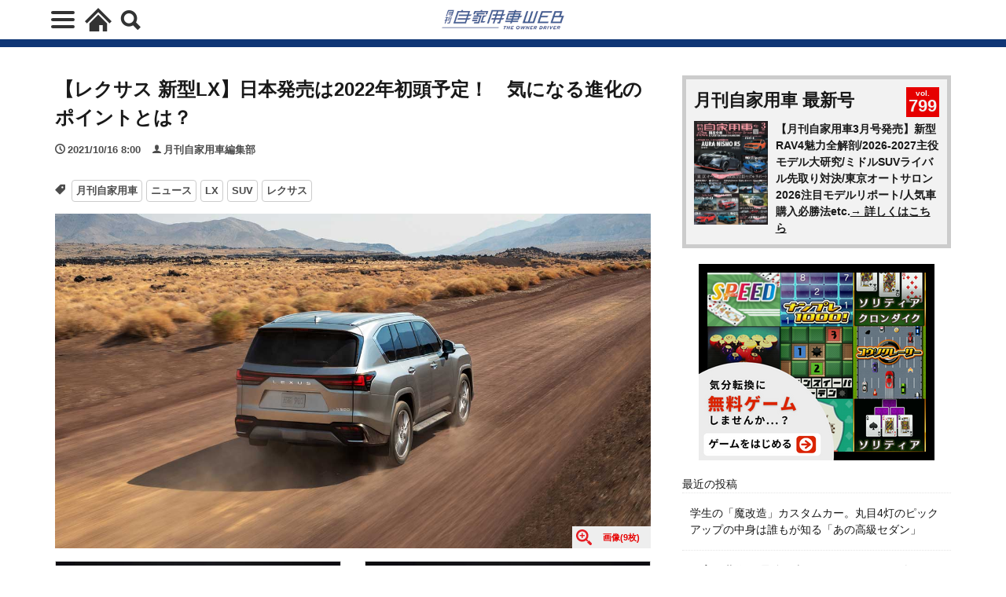

--- FILE ---
content_type: text/html; charset=UTF-8
request_url: https://jikayosha.jp/2021/10/16/2344/
body_size: 26919
content:
<!DOCTYPE html>
<html lang="ja" prefix="og: http://ogp.me/ns#" class="wym_html t-html">
<head prefix="og: http://ogp.me/ns# fb: http://ogp.me/ns/fb# article: http://ogp.me/ns/article#">
<link class="css-async" rel href="https://stackpath.bootstrapcdn.com/bootstrap/4.5.2/css/bootstrap.min.css" integrity="sha384-JcKb8q3iqJ61gNV9KGb8thSsNjpSL0n8PARn9HuZOnIxN0hoP+VmmDGMN5t9UJ0Z" crossorigin="anonymous">
<meta charset="UTF-8">
<div class='code-block code-block-default code-block-75 code-block-setup-ga4-datalayer'>
<!-- GA4 dataLayer -->
<script>
var isPWA = false;
if (window.matchMedia('(display-mode: standalone)').matches) {
    isPWA = true;
} else if (navigator.standalone) {
    isPWA = true;
}
let wymVisitCount = 1;
let wymVisitExpirationTime = null;

try {
  wymVisitCount = localStorage.getItem('wymVisitCount');
  wymVisitExpirationTime = localStorage.getItem('wymVisitExpirationTime');
  if (wymVisitExpirationTime && new Date().getTime() > parseInt(wymVisitExpirationTime)) {
    wymVisitCount = 1;
    wymVisitExpirationTime = null;
  }
  if (!wymVisitCount) {
    wymVisitCount = 1;
  } else {
    wymVisitCount = parseInt(wymVisitCount) + 1;
  }
  localStorage.setItem('wymVisitCount', wymVisitCount);

  if (!wymVisitExpirationTime) {
    wymVisitExpirationTime = new Date().getTime() + 30 * 60 * 1000;
    localStorage.setItem('wymVisitExpirationTime', wymVisitExpirationTime);
  }
} catch (error) {
  console.warn("localStorage is not available. Visit count will reset on reload.");
}
var dataLayer = dataLayer || [];
dataLayer.push({
'page_count': wymVisitCount,
'article_id': '2344',
'pubdate': '2021/10/16',
'writer': '月刊自家用車編集部',
'originator': '',
'alltag': ['jikayosha','news-topics','lexus-lx','suv','lexus'],
'tag_ids': [643,575,529,580,340],
'article_words': '974',
'title_words_words': '41',
'media': '月刊自家用車',
'category': 'ニュース',
'original_page_title': '【レクサス 新型LX】日本発売は2022年初頭予定！　気になる進化のポイントとは？',
'is_PWA': isPWA,
});
</script>
<!-- /GA4 dataLayer -->
</div>

<title>【レクサス 新型LX】日本発売は2022年初頭予定！　気になる進化のポイントとは？│月刊自家用車WEB - 厳選クルマ情報</title>
<meta name='robots' content='max-image-preview:large' />
<link rel="alternate" title="oEmbed (JSON)" type="application/json+oembed" href="https://jikayosha.jp/wp-json/oembed/1.0/embed?url=https%3A%2F%2Fjikayosha.jp%2F2021%2F10%2F16%2F2344%2F" />
<link rel="alternate" title="oEmbed (XML)" type="text/xml+oembed" href="https://jikayosha.jp/wp-json/oembed/1.0/embed?url=https%3A%2F%2Fjikayosha.jp%2F2021%2F10%2F16%2F2344%2F&#038;format=xml" />
<style id='wp-img-auto-sizes-contain-inline-css' type='text/css'>
img:is([sizes=auto i],[sizes^="auto," i]){contain-intrinsic-size:3000px 1500px}
/*# sourceURL=wp-img-auto-sizes-contain-inline-css */
</style>
<link rel='stylesheet' id='wp-block-library-css' href='https://jikayosha.jp/main/wp-includes/css/dist/block-library/style.min.css?ver=6.9' type='text/css' media='all' />
<style id='wp-block-heading-inline-css' type='text/css'>
h1:where(.wp-block-heading).has-background,h2:where(.wp-block-heading).has-background,h3:where(.wp-block-heading).has-background,h4:where(.wp-block-heading).has-background,h5:where(.wp-block-heading).has-background,h6:where(.wp-block-heading).has-background{padding:1.25em 2.375em}h1.has-text-align-left[style*=writing-mode]:where([style*=vertical-lr]),h1.has-text-align-right[style*=writing-mode]:where([style*=vertical-rl]),h2.has-text-align-left[style*=writing-mode]:where([style*=vertical-lr]),h2.has-text-align-right[style*=writing-mode]:where([style*=vertical-rl]),h3.has-text-align-left[style*=writing-mode]:where([style*=vertical-lr]),h3.has-text-align-right[style*=writing-mode]:where([style*=vertical-rl]),h4.has-text-align-left[style*=writing-mode]:where([style*=vertical-lr]),h4.has-text-align-right[style*=writing-mode]:where([style*=vertical-rl]),h5.has-text-align-left[style*=writing-mode]:where([style*=vertical-lr]),h5.has-text-align-right[style*=writing-mode]:where([style*=vertical-rl]),h6.has-text-align-left[style*=writing-mode]:where([style*=vertical-lr]),h6.has-text-align-right[style*=writing-mode]:where([style*=vertical-rl]){rotate:180deg}
/*# sourceURL=https://jikayosha.jp/main/wp-includes/blocks/heading/style.min.css */
</style>
<style id='wp-block-image-inline-css' type='text/css'>
.wp-block-image>a,.wp-block-image>figure>a{display:inline-block}.wp-block-image img{box-sizing:border-box;height:auto;max-width:100%;vertical-align:bottom}@media not (prefers-reduced-motion){.wp-block-image img.hide{visibility:hidden}.wp-block-image img.show{animation:show-content-image .4s}}.wp-block-image[style*=border-radius] img,.wp-block-image[style*=border-radius]>a{border-radius:inherit}.wp-block-image.has-custom-border img{box-sizing:border-box}.wp-block-image.aligncenter{text-align:center}.wp-block-image.alignfull>a,.wp-block-image.alignwide>a{width:100%}.wp-block-image.alignfull img,.wp-block-image.alignwide img{height:auto;width:100%}.wp-block-image .aligncenter,.wp-block-image .alignleft,.wp-block-image .alignright,.wp-block-image.aligncenter,.wp-block-image.alignleft,.wp-block-image.alignright{display:table}.wp-block-image .aligncenter>figcaption,.wp-block-image .alignleft>figcaption,.wp-block-image .alignright>figcaption,.wp-block-image.aligncenter>figcaption,.wp-block-image.alignleft>figcaption,.wp-block-image.alignright>figcaption{caption-side:bottom;display:table-caption}.wp-block-image .alignleft{float:left;margin:.5em 1em .5em 0}.wp-block-image .alignright{float:right;margin:.5em 0 .5em 1em}.wp-block-image .aligncenter{margin-left:auto;margin-right:auto}.wp-block-image :where(figcaption){margin-bottom:1em;margin-top:.5em}.wp-block-image.is-style-circle-mask img{border-radius:9999px}@supports ((-webkit-mask-image:none) or (mask-image:none)) or (-webkit-mask-image:none){.wp-block-image.is-style-circle-mask img{border-radius:0;-webkit-mask-image:url('data:image/svg+xml;utf8,<svg viewBox="0 0 100 100" xmlns="http://www.w3.org/2000/svg"><circle cx="50" cy="50" r="50"/></svg>');mask-image:url('data:image/svg+xml;utf8,<svg viewBox="0 0 100 100" xmlns="http://www.w3.org/2000/svg"><circle cx="50" cy="50" r="50"/></svg>');mask-mode:alpha;-webkit-mask-position:center;mask-position:center;-webkit-mask-repeat:no-repeat;mask-repeat:no-repeat;-webkit-mask-size:contain;mask-size:contain}}:root :where(.wp-block-image.is-style-rounded img,.wp-block-image .is-style-rounded img){border-radius:9999px}.wp-block-image figure{margin:0}.wp-lightbox-container{display:flex;flex-direction:column;position:relative}.wp-lightbox-container img{cursor:zoom-in}.wp-lightbox-container img:hover+button{opacity:1}.wp-lightbox-container button{align-items:center;backdrop-filter:blur(16px) saturate(180%);background-color:#5a5a5a40;border:none;border-radius:4px;cursor:zoom-in;display:flex;height:20px;justify-content:center;opacity:0;padding:0;position:absolute;right:16px;text-align:center;top:16px;width:20px;z-index:100}@media not (prefers-reduced-motion){.wp-lightbox-container button{transition:opacity .2s ease}}.wp-lightbox-container button:focus-visible{outline:3px auto #5a5a5a40;outline:3px auto -webkit-focus-ring-color;outline-offset:3px}.wp-lightbox-container button:hover{cursor:pointer;opacity:1}.wp-lightbox-container button:focus{opacity:1}.wp-lightbox-container button:focus,.wp-lightbox-container button:hover,.wp-lightbox-container button:not(:hover):not(:active):not(.has-background){background-color:#5a5a5a40;border:none}.wp-lightbox-overlay{box-sizing:border-box;cursor:zoom-out;height:100vh;left:0;overflow:hidden;position:fixed;top:0;visibility:hidden;width:100%;z-index:100000}.wp-lightbox-overlay .close-button{align-items:center;cursor:pointer;display:flex;justify-content:center;min-height:40px;min-width:40px;padding:0;position:absolute;right:calc(env(safe-area-inset-right) + 16px);top:calc(env(safe-area-inset-top) + 16px);z-index:5000000}.wp-lightbox-overlay .close-button:focus,.wp-lightbox-overlay .close-button:hover,.wp-lightbox-overlay .close-button:not(:hover):not(:active):not(.has-background){background:none;border:none}.wp-lightbox-overlay .lightbox-image-container{height:var(--wp--lightbox-container-height);left:50%;overflow:hidden;position:absolute;top:50%;transform:translate(-50%,-50%);transform-origin:top left;width:var(--wp--lightbox-container-width);z-index:9999999999}.wp-lightbox-overlay .wp-block-image{align-items:center;box-sizing:border-box;display:flex;height:100%;justify-content:center;margin:0;position:relative;transform-origin:0 0;width:100%;z-index:3000000}.wp-lightbox-overlay .wp-block-image img{height:var(--wp--lightbox-image-height);min-height:var(--wp--lightbox-image-height);min-width:var(--wp--lightbox-image-width);width:var(--wp--lightbox-image-width)}.wp-lightbox-overlay .wp-block-image figcaption{display:none}.wp-lightbox-overlay button{background:none;border:none}.wp-lightbox-overlay .scrim{background-color:#fff;height:100%;opacity:.9;position:absolute;width:100%;z-index:2000000}.wp-lightbox-overlay.active{visibility:visible}@media not (prefers-reduced-motion){.wp-lightbox-overlay.active{animation:turn-on-visibility .25s both}.wp-lightbox-overlay.active img{animation:turn-on-visibility .35s both}.wp-lightbox-overlay.show-closing-animation:not(.active){animation:turn-off-visibility .35s both}.wp-lightbox-overlay.show-closing-animation:not(.active) img{animation:turn-off-visibility .25s both}.wp-lightbox-overlay.zoom.active{animation:none;opacity:1;visibility:visible}.wp-lightbox-overlay.zoom.active .lightbox-image-container{animation:lightbox-zoom-in .4s}.wp-lightbox-overlay.zoom.active .lightbox-image-container img{animation:none}.wp-lightbox-overlay.zoom.active .scrim{animation:turn-on-visibility .4s forwards}.wp-lightbox-overlay.zoom.show-closing-animation:not(.active){animation:none}.wp-lightbox-overlay.zoom.show-closing-animation:not(.active) .lightbox-image-container{animation:lightbox-zoom-out .4s}.wp-lightbox-overlay.zoom.show-closing-animation:not(.active) .lightbox-image-container img{animation:none}.wp-lightbox-overlay.zoom.show-closing-animation:not(.active) .scrim{animation:turn-off-visibility .4s forwards}}@keyframes show-content-image{0%{visibility:hidden}99%{visibility:hidden}to{visibility:visible}}@keyframes turn-on-visibility{0%{opacity:0}to{opacity:1}}@keyframes turn-off-visibility{0%{opacity:1;visibility:visible}99%{opacity:0;visibility:visible}to{opacity:0;visibility:hidden}}@keyframes lightbox-zoom-in{0%{transform:translate(calc((-100vw + var(--wp--lightbox-scrollbar-width))/2 + var(--wp--lightbox-initial-left-position)),calc(-50vh + var(--wp--lightbox-initial-top-position))) scale(var(--wp--lightbox-scale))}to{transform:translate(-50%,-50%) scale(1)}}@keyframes lightbox-zoom-out{0%{transform:translate(-50%,-50%) scale(1);visibility:visible}99%{visibility:visible}to{transform:translate(calc((-100vw + var(--wp--lightbox-scrollbar-width))/2 + var(--wp--lightbox-initial-left-position)),calc(-50vh + var(--wp--lightbox-initial-top-position))) scale(var(--wp--lightbox-scale));visibility:hidden}}
/*# sourceURL=https://jikayosha.jp/main/wp-includes/blocks/image/style.min.css */
</style>
<style id='wp-block-latest-posts-inline-css' type='text/css'>
.wp-block-latest-posts{box-sizing:border-box}.wp-block-latest-posts.alignleft{margin-right:2em}.wp-block-latest-posts.alignright{margin-left:2em}.wp-block-latest-posts.wp-block-latest-posts__list{list-style:none}.wp-block-latest-posts.wp-block-latest-posts__list li{clear:both;overflow-wrap:break-word}.wp-block-latest-posts.is-grid{display:flex;flex-wrap:wrap}.wp-block-latest-posts.is-grid li{margin:0 1.25em 1.25em 0;width:100%}@media (min-width:600px){.wp-block-latest-posts.columns-2 li{width:calc(50% - .625em)}.wp-block-latest-posts.columns-2 li:nth-child(2n){margin-right:0}.wp-block-latest-posts.columns-3 li{width:calc(33.33333% - .83333em)}.wp-block-latest-posts.columns-3 li:nth-child(3n){margin-right:0}.wp-block-latest-posts.columns-4 li{width:calc(25% - .9375em)}.wp-block-latest-posts.columns-4 li:nth-child(4n){margin-right:0}.wp-block-latest-posts.columns-5 li{width:calc(20% - 1em)}.wp-block-latest-posts.columns-5 li:nth-child(5n){margin-right:0}.wp-block-latest-posts.columns-6 li{width:calc(16.66667% - 1.04167em)}.wp-block-latest-posts.columns-6 li:nth-child(6n){margin-right:0}}:root :where(.wp-block-latest-posts.is-grid){padding:0}:root :where(.wp-block-latest-posts.wp-block-latest-posts__list){padding-left:0}.wp-block-latest-posts__post-author,.wp-block-latest-posts__post-date{display:block;font-size:.8125em}.wp-block-latest-posts__post-excerpt,.wp-block-latest-posts__post-full-content{margin-bottom:1em;margin-top:.5em}.wp-block-latest-posts__featured-image a{display:inline-block}.wp-block-latest-posts__featured-image img{height:auto;max-width:100%;width:auto}.wp-block-latest-posts__featured-image.alignleft{float:left;margin-right:1em}.wp-block-latest-posts__featured-image.alignright{float:right;margin-left:1em}.wp-block-latest-posts__featured-image.aligncenter{margin-bottom:1em;text-align:center}
/*# sourceURL=https://jikayosha.jp/main/wp-includes/blocks/latest-posts/style.min.css */
</style>
<style id='wp-block-paragraph-inline-css' type='text/css'>
.is-small-text{font-size:.875em}.is-regular-text{font-size:1em}.is-large-text{font-size:2.25em}.is-larger-text{font-size:3em}.has-drop-cap:not(:focus):first-letter{float:left;font-size:8.4em;font-style:normal;font-weight:100;line-height:.68;margin:.05em .1em 0 0;text-transform:uppercase}body.rtl .has-drop-cap:not(:focus):first-letter{float:none;margin-left:.1em}p.has-drop-cap.has-background{overflow:hidden}:root :where(p.has-background){padding:1.25em 2.375em}:where(p.has-text-color:not(.has-link-color)) a{color:inherit}p.has-text-align-left[style*="writing-mode:vertical-lr"],p.has-text-align-right[style*="writing-mode:vertical-rl"]{rotate:180deg}
/*# sourceURL=https://jikayosha.jp/main/wp-includes/blocks/paragraph/style.min.css */
</style>
<style id='global-styles-inline-css' type='text/css'>
:root{--wp--preset--aspect-ratio--square: 1;--wp--preset--aspect-ratio--4-3: 4/3;--wp--preset--aspect-ratio--3-4: 3/4;--wp--preset--aspect-ratio--3-2: 3/2;--wp--preset--aspect-ratio--2-3: 2/3;--wp--preset--aspect-ratio--16-9: 16/9;--wp--preset--aspect-ratio--9-16: 9/16;--wp--preset--color--black: #000000;--wp--preset--color--cyan-bluish-gray: #abb8c3;--wp--preset--color--white: #ffffff;--wp--preset--color--pale-pink: #f78da7;--wp--preset--color--vivid-red: #cf2e2e;--wp--preset--color--luminous-vivid-orange: #ff6900;--wp--preset--color--luminous-vivid-amber: #fcb900;--wp--preset--color--light-green-cyan: #7bdcb5;--wp--preset--color--vivid-green-cyan: #00d084;--wp--preset--color--pale-cyan-blue: #8ed1fc;--wp--preset--color--vivid-cyan-blue: #0693e3;--wp--preset--color--vivid-purple: #9b51e0;--wp--preset--gradient--vivid-cyan-blue-to-vivid-purple: linear-gradient(135deg,rgb(6,147,227) 0%,rgb(155,81,224) 100%);--wp--preset--gradient--light-green-cyan-to-vivid-green-cyan: linear-gradient(135deg,rgb(122,220,180) 0%,rgb(0,208,130) 100%);--wp--preset--gradient--luminous-vivid-amber-to-luminous-vivid-orange: linear-gradient(135deg,rgb(252,185,0) 0%,rgb(255,105,0) 100%);--wp--preset--gradient--luminous-vivid-orange-to-vivid-red: linear-gradient(135deg,rgb(255,105,0) 0%,rgb(207,46,46) 100%);--wp--preset--gradient--very-light-gray-to-cyan-bluish-gray: linear-gradient(135deg,rgb(238,238,238) 0%,rgb(169,184,195) 100%);--wp--preset--gradient--cool-to-warm-spectrum: linear-gradient(135deg,rgb(74,234,220) 0%,rgb(151,120,209) 20%,rgb(207,42,186) 40%,rgb(238,44,130) 60%,rgb(251,105,98) 80%,rgb(254,248,76) 100%);--wp--preset--gradient--blush-light-purple: linear-gradient(135deg,rgb(255,206,236) 0%,rgb(152,150,240) 100%);--wp--preset--gradient--blush-bordeaux: linear-gradient(135deg,rgb(254,205,165) 0%,rgb(254,45,45) 50%,rgb(107,0,62) 100%);--wp--preset--gradient--luminous-dusk: linear-gradient(135deg,rgb(255,203,112) 0%,rgb(199,81,192) 50%,rgb(65,88,208) 100%);--wp--preset--gradient--pale-ocean: linear-gradient(135deg,rgb(255,245,203) 0%,rgb(182,227,212) 50%,rgb(51,167,181) 100%);--wp--preset--gradient--electric-grass: linear-gradient(135deg,rgb(202,248,128) 0%,rgb(113,206,126) 100%);--wp--preset--gradient--midnight: linear-gradient(135deg,rgb(2,3,129) 0%,rgb(40,116,252) 100%);--wp--preset--font-size--small: 13px;--wp--preset--font-size--medium: 20px;--wp--preset--font-size--large: 36px;--wp--preset--font-size--x-large: 42px;--wp--preset--spacing--20: 0.44rem;--wp--preset--spacing--30: 0.67rem;--wp--preset--spacing--40: 1rem;--wp--preset--spacing--50: 1.5rem;--wp--preset--spacing--60: 2.25rem;--wp--preset--spacing--70: 3.38rem;--wp--preset--spacing--80: 5.06rem;--wp--preset--shadow--natural: 6px 6px 9px rgba(0, 0, 0, 0.2);--wp--preset--shadow--deep: 12px 12px 50px rgba(0, 0, 0, 0.4);--wp--preset--shadow--sharp: 6px 6px 0px rgba(0, 0, 0, 0.2);--wp--preset--shadow--outlined: 6px 6px 0px -3px rgb(255, 255, 255), 6px 6px rgb(0, 0, 0);--wp--preset--shadow--crisp: 6px 6px 0px rgb(0, 0, 0);}:where(.is-layout-flex){gap: 0.5em;}:where(.is-layout-grid){gap: 0.5em;}body .is-layout-flex{display: flex;}.is-layout-flex{flex-wrap: wrap;align-items: center;}.is-layout-flex > :is(*, div){margin: 0;}body .is-layout-grid{display: grid;}.is-layout-grid > :is(*, div){margin: 0;}:where(.wp-block-columns.is-layout-flex){gap: 2em;}:where(.wp-block-columns.is-layout-grid){gap: 2em;}:where(.wp-block-post-template.is-layout-flex){gap: 1.25em;}:where(.wp-block-post-template.is-layout-grid){gap: 1.25em;}.has-black-color{color: var(--wp--preset--color--black) !important;}.has-cyan-bluish-gray-color{color: var(--wp--preset--color--cyan-bluish-gray) !important;}.has-white-color{color: var(--wp--preset--color--white) !important;}.has-pale-pink-color{color: var(--wp--preset--color--pale-pink) !important;}.has-vivid-red-color{color: var(--wp--preset--color--vivid-red) !important;}.has-luminous-vivid-orange-color{color: var(--wp--preset--color--luminous-vivid-orange) !important;}.has-luminous-vivid-amber-color{color: var(--wp--preset--color--luminous-vivid-amber) !important;}.has-light-green-cyan-color{color: var(--wp--preset--color--light-green-cyan) !important;}.has-vivid-green-cyan-color{color: var(--wp--preset--color--vivid-green-cyan) !important;}.has-pale-cyan-blue-color{color: var(--wp--preset--color--pale-cyan-blue) !important;}.has-vivid-cyan-blue-color{color: var(--wp--preset--color--vivid-cyan-blue) !important;}.has-vivid-purple-color{color: var(--wp--preset--color--vivid-purple) !important;}.has-black-background-color{background-color: var(--wp--preset--color--black) !important;}.has-cyan-bluish-gray-background-color{background-color: var(--wp--preset--color--cyan-bluish-gray) !important;}.has-white-background-color{background-color: var(--wp--preset--color--white) !important;}.has-pale-pink-background-color{background-color: var(--wp--preset--color--pale-pink) !important;}.has-vivid-red-background-color{background-color: var(--wp--preset--color--vivid-red) !important;}.has-luminous-vivid-orange-background-color{background-color: var(--wp--preset--color--luminous-vivid-orange) !important;}.has-luminous-vivid-amber-background-color{background-color: var(--wp--preset--color--luminous-vivid-amber) !important;}.has-light-green-cyan-background-color{background-color: var(--wp--preset--color--light-green-cyan) !important;}.has-vivid-green-cyan-background-color{background-color: var(--wp--preset--color--vivid-green-cyan) !important;}.has-pale-cyan-blue-background-color{background-color: var(--wp--preset--color--pale-cyan-blue) !important;}.has-vivid-cyan-blue-background-color{background-color: var(--wp--preset--color--vivid-cyan-blue) !important;}.has-vivid-purple-background-color{background-color: var(--wp--preset--color--vivid-purple) !important;}.has-black-border-color{border-color: var(--wp--preset--color--black) !important;}.has-cyan-bluish-gray-border-color{border-color: var(--wp--preset--color--cyan-bluish-gray) !important;}.has-white-border-color{border-color: var(--wp--preset--color--white) !important;}.has-pale-pink-border-color{border-color: var(--wp--preset--color--pale-pink) !important;}.has-vivid-red-border-color{border-color: var(--wp--preset--color--vivid-red) !important;}.has-luminous-vivid-orange-border-color{border-color: var(--wp--preset--color--luminous-vivid-orange) !important;}.has-luminous-vivid-amber-border-color{border-color: var(--wp--preset--color--luminous-vivid-amber) !important;}.has-light-green-cyan-border-color{border-color: var(--wp--preset--color--light-green-cyan) !important;}.has-vivid-green-cyan-border-color{border-color: var(--wp--preset--color--vivid-green-cyan) !important;}.has-pale-cyan-blue-border-color{border-color: var(--wp--preset--color--pale-cyan-blue) !important;}.has-vivid-cyan-blue-border-color{border-color: var(--wp--preset--color--vivid-cyan-blue) !important;}.has-vivid-purple-border-color{border-color: var(--wp--preset--color--vivid-purple) !important;}.has-vivid-cyan-blue-to-vivid-purple-gradient-background{background: var(--wp--preset--gradient--vivid-cyan-blue-to-vivid-purple) !important;}.has-light-green-cyan-to-vivid-green-cyan-gradient-background{background: var(--wp--preset--gradient--light-green-cyan-to-vivid-green-cyan) !important;}.has-luminous-vivid-amber-to-luminous-vivid-orange-gradient-background{background: var(--wp--preset--gradient--luminous-vivid-amber-to-luminous-vivid-orange) !important;}.has-luminous-vivid-orange-to-vivid-red-gradient-background{background: var(--wp--preset--gradient--luminous-vivid-orange-to-vivid-red) !important;}.has-very-light-gray-to-cyan-bluish-gray-gradient-background{background: var(--wp--preset--gradient--very-light-gray-to-cyan-bluish-gray) !important;}.has-cool-to-warm-spectrum-gradient-background{background: var(--wp--preset--gradient--cool-to-warm-spectrum) !important;}.has-blush-light-purple-gradient-background{background: var(--wp--preset--gradient--blush-light-purple) !important;}.has-blush-bordeaux-gradient-background{background: var(--wp--preset--gradient--blush-bordeaux) !important;}.has-luminous-dusk-gradient-background{background: var(--wp--preset--gradient--luminous-dusk) !important;}.has-pale-ocean-gradient-background{background: var(--wp--preset--gradient--pale-ocean) !important;}.has-electric-grass-gradient-background{background: var(--wp--preset--gradient--electric-grass) !important;}.has-midnight-gradient-background{background: var(--wp--preset--gradient--midnight) !important;}.has-small-font-size{font-size: var(--wp--preset--font-size--small) !important;}.has-medium-font-size{font-size: var(--wp--preset--font-size--medium) !important;}.has-large-font-size{font-size: var(--wp--preset--font-size--large) !important;}.has-x-large-font-size{font-size: var(--wp--preset--font-size--x-large) !important;}
/*# sourceURL=global-styles-inline-css */
</style>

<style id='classic-theme-styles-inline-css' type='text/css'>
/*! This file is auto-generated */
.wp-block-button__link{color:#fff;background-color:#32373c;border-radius:9999px;box-shadow:none;text-decoration:none;padding:calc(.667em + 2px) calc(1.333em + 2px);font-size:1.125em}.wp-block-file__button{background:#32373c;color:#fff;text-decoration:none}
/*# sourceURL=/wp-includes/css/classic-themes.min.css */
</style>
<script type="text/javascript" src="https://jikayosha.jp/main/wp-includes/js/jquery/jquery.min.js?ver=3.7.1" id="jquery-core-js"></script>
<script type="text/javascript" src="https://jikayosha.jp/main/wp-includes/js/jquery/jquery-migrate.min.js?ver=3.4.1" id="jquery-migrate-js"></script>
<script type="text/javascript" id="seo-automated-link-building-js-extra">
/* <![CDATA[ */
var seoAutomatedLinkBuilding = {"ajaxUrl":"https://jikayosha.jp/main/wp-admin/admin-ajax.php"};
//# sourceURL=seo-automated-link-building-js-extra
/* ]]> */
</script>
<script type="text/javascript" src="https://jikayosha.jp/main/wp-content/plugins/seo-automated-link-building/js/seo-automated-link-building.js?ver=6.9" id="seo-automated-link-building-js"></script>
<script type="text/javascript" src="https://jikayosha.jp/main/wp-content/plugins/yyi-rinker/js/event-tracking.js?v=1.12.0" id="yyi_rinker_event_tracking_script-js"></script>
<link rel="https://api.w.org/" href="https://jikayosha.jp/wp-json/" /><link rel="alternate" title="JSON" type="application/json" href="https://jikayosha.jp/wp-json/wp/v2/posts/2344" /><script type="text/javascript" language="javascript">
    var vc_pid = "891573805";
</script><script type="text/javascript" src="//aml.valuecommerce.com/vcdal.js" async></script><style>
.yyi-rinker-img-s .yyi-rinker-image {
	width: 56px;
	min-width: 56px;
	margin:auto;
}
.yyi-rinker-img-m .yyi-rinker-image {
	width: 175px;
	min-width: 175px;
	margin:auto;
}
.yyi-rinker-img-l .yyi-rinker-image {
	width: 200px;
	min-width: 200px;
	margin:auto;
}
.yyi-rinker-img-s .yyi-rinker-image img.yyi-rinker-main-img {
	width: auto;
	max-height: 56px;
}
.yyi-rinker-img-m .yyi-rinker-image img.yyi-rinker-main-img {
	width: auto;
	max-height: 170px;
}
.yyi-rinker-img-l .yyi-rinker-image img.yyi-rinker-main-img {
	width: auto;
	max-height: 200px;
}

div.yyi-rinker-contents div.yyi-rinker-box ul.yyi-rinker-links li {
    list-style: none;
}
div.yyi-rinker-contents ul.yyi-rinker-links {
	border: none;
}
div.yyi-rinker-contents ul.yyi-rinker-links li a {
	text-decoration: none;
}
div.yyi-rinker-contents {
    margin: 2em 0;
}
div.yyi-rinker-contents div.yyi-rinker-box {
    display: flex;
    padding: 26px 26px 0;
    border: 3px solid #f5f5f5;
    box-sizing: border-box;
}
@media (min-width: 768px) {
    div.yyi-rinker-contents div.yyi-rinker-box {
        padding: 26px 26px 0;
    }
}
@media (max-width: 767px) {
    div.yyi-rinker-contents div.yyi-rinker-box {
        flex-direction: column;
        padding: 26px 14px 0;
    }
}
div.yyi-rinker-box div.yyi-rinker-image {
    display: flex;
    flex: none;
}
div.yyi-rinker-box div.yyi-rinker-image a {
    display: inline-block;
    height: fit-content;
    margin-bottom: 26px;
}
div.yyi-rinker-image img.yyi-rinker-main-img {
    display: block;
    max-width: 100%;
    height: auto;
}
div.yyi-rinker-img-s img.yyi-rinker-main-img {
    width: 56px;
}
div.yyi-rinker-img-m img.yyi-rinker-main-img {
    width: 120px;
}
div.yyi-rinker-img-l img.yyi-rinker-main-img {
    width: 200px;
}
div.yyi-rinker-box div.yyi-rinker-info {
    display: flex;
    width: 100%;
    flex-direction: column;
}
@media (min-width: 768px) {
    div.yyi-rinker-box div.yyi-rinker-info {
        padding-left: 26px;
    }
}
@media (max-width: 767px) {
    div.yyi-rinker-box div.yyi-rinker-info {
        text-align: center;
    }
}
div.yyi-rinker-info div.yyi-rinker-title a {
    color: #333;
    font-weight: 600;
    font-size: 18px;
    text-decoration: none;
}
div.yyi-rinker-info div.yyi-rinker-detail {
    display: flex;
    flex-direction: column;
    padding: 8px 0 12px;
}
div.yyi-rinker-detail div:not(:last-child) {
    padding-bottom: 8px;
}
div.yyi-rinker-detail div.credit-box {
    font-size: 12px;
}
div.yyi-rinker-detail div.credit-box a {
    text-decoration: underline;
}
div.yyi-rinker-detail div.brand,
div.yyi-rinker-detail div.price-box {
    font-size: 14px;
}
@media (max-width: 767px) {
    div.price-box span.price {
        display: block;
    }
}
div.yyi-rinker-info div.free-text {
    order: 2;
    padding-top: 8px;
    font-size: 16px;
}
div.yyi-rinker-info ul.yyi-rinker-links {
    display: flex;
    flex-wrap: wrap;
    margin: 0 0 14px;
    padding: 0;
    list-style-type: none;
}
div.yyi-rinker-info ul.yyi-rinker-links li {
    display: inherit;
    flex-direction: column;
    align-self: flex-end;
    text-align: center;
}
@media (min-width: 768px) {
    div.yyi-rinker-info ul.yyi-rinker-links li:not(:last-child){
        margin-right: 8px;
    }
    div.yyi-rinker-info ul.yyi-rinker-links li {
        margin-bottom: 12px;
    }
}
@media (max-width: 767px) {
    div.yyi-rinker-info ul.yyi-rinker-links li {
        width: 100%;
        margin-bottom: 10px;
    }
}
ul.yyi-rinker-links li.amazonkindlelink a {
    background-color: #37475a;
}
ul.yyi-rinker-links li.amazonlink a {
    background-color: #f9bf51;
}
ul.yyi-rinker-links li.rakutenlink a {
    background-color: #d53a3a;
}
ul.yyi-rinker-links li.yahoolink a {
    background-color: #76c2f3;
}
ul.yyi-rinker-links li.mercarilink a {
    background-color: #ff0211;
}
ul.yyi-rinker-links li.freelink1 a {
    background-color: #5db49f;
}
ul.yyi-rinker-links li.freelink2 a {
    background-color: #7e77c1;
}
ul.yyi-rinker-links li.freelink3 a {
    background-color: #3974be;
}
ul.yyi-rinker-links li.freelink4 a {
    background-color: #333;
}
ul.yyi-rinker-links a.yyi-rinker-link {
    display: flex;
    position: relative;
    width: 100%;
    min-height: 38px;
    overflow-x: hidden;
    flex-wrap: wrap-reverse;
    justify-content: center;
    align-items: center;
    border-radius: 2px;
    box-shadow: 0 1px 6px 0 rgba(0,0,0,0.12);
    color: #fff;
    font-weight: 600;
    font-size: 14px;
    white-space: nowrap;
    transition: 0.3s ease-out;
    box-sizing: border-box;
}
ul.yyi-rinker-links a.yyi-rinker-link:after {
    position: absolute;
    right: 12px;
    width: 6px;
    height: 6px;
    border-top: 2px solid;
    border-right: 2px solid;
    content: "";
    transform: rotate(45deg);
    box-sizing: border-box;
}
ul.yyi-rinker-links a.yyi-rinker-link:hover {
    box-shadow: 0 4px 6px 2px rgba(0,0,0,0.12);
    transform: translateY(-2px);
}
@media (min-width: 768px) {
    ul.yyi-rinker-links a.yyi-rinker-link {
        padding: 6px 24px;
    }
}
@media (max-width: 767px) {
    ul.yyi-rinker-links a.yyi-rinker-link {
        padding: 10px 24px;
    }
}</style><style>
.yyi-rinker-images {
    display: flex;
    justify-content: center;
    align-items: center;
    position: relative;

}
div.yyi-rinker-image img.yyi-rinker-main-img.hidden {
    display: none;
}

.yyi-rinker-images-arrow {
    cursor: pointer;
    position: absolute;
    top: 50%;
    display: block;
    margin-top: -11px;
    opacity: 0.6;
    width: 22px;
}

.yyi-rinker-images-arrow-left{
    left: -10px;
}
.yyi-rinker-images-arrow-right{
    right: -10px;
}

.yyi-rinker-images-arrow-left.hidden {
    display: none;
}

.yyi-rinker-images-arrow-right.hidden {
    display: none;
}
div.yyi-rinker-contents.yyi-rinker-design-tate  div.yyi-rinker-box{
    flex-direction: column;
}

div.yyi-rinker-contents.yyi-rinker-design-slim div.yyi-rinker-box .yyi-rinker-links {
    flex-direction: column;
}

div.yyi-rinker-contents.yyi-rinker-design-slim div.yyi-rinker-info {
    width: 100%;
}

div.yyi-rinker-contents.yyi-rinker-design-slim .yyi-rinker-title {
    text-align: center;
}

div.yyi-rinker-contents.yyi-rinker-design-slim .yyi-rinker-links {
    text-align: center;
}
div.yyi-rinker-contents.yyi-rinker-design-slim .yyi-rinker-image {
    margin: auto;
}

div.yyi-rinker-contents.yyi-rinker-design-slim div.yyi-rinker-info ul.yyi-rinker-links li {
	align-self: stretch;
}
div.yyi-rinker-contents.yyi-rinker-design-slim div.yyi-rinker-box div.yyi-rinker-info {
	padding: 0;
}
div.yyi-rinker-contents.yyi-rinker-design-slim div.yyi-rinker-box {
	flex-direction: column;
	padding: 14px 5px 0;
}

.yyi-rinker-design-slim div.yyi-rinker-box div.yyi-rinker-info {
	text-align: center;
}

.yyi-rinker-design-slim div.price-box span.price {
	display: block;
}

div.yyi-rinker-contents.yyi-rinker-design-slim div.yyi-rinker-info div.yyi-rinker-title a{
	font-size:16px;
}

div.yyi-rinker-contents.yyi-rinker-design-slim ul.yyi-rinker-links li.amazonkindlelink:before,  div.yyi-rinker-contents.yyi-rinker-design-slim ul.yyi-rinker-links li.amazonlink:before,  div.yyi-rinker-contents.yyi-rinker-design-slim ul.yyi-rinker-links li.rakutenlink:before, div.yyi-rinker-contents.yyi-rinker-design-slim ul.yyi-rinker-links li.yahoolink:before, div.yyi-rinker-contents.yyi-rinker-design-slim ul.yyi-rinker-links li.mercarilink:before {
	font-size:12px;
}

div.yyi-rinker-contents.yyi-rinker-design-slim ul.yyi-rinker-links li a {
	font-size: 13px;
}
.entry-content ul.yyi-rinker-links li {
	padding: 0;
}

div.yyi-rinker-contents .yyi-rinker-attention.attention_desing_right_ribbon {
    width: 89px;
    height: 91px;
    position: absolute;
    top: -1px;
    right: -1px;
    left: auto;
    overflow: hidden;
}

div.yyi-rinker-contents .yyi-rinker-attention.attention_desing_right_ribbon span {
    display: inline-block;
    width: 146px;
    position: absolute;
    padding: 4px 0;
    left: -13px;
    top: 12px;
    text-align: center;
    font-size: 12px;
    line-height: 24px;
    -webkit-transform: rotate(45deg);
    transform: rotate(45deg);
    box-shadow: 0 1px 3px rgba(0, 0, 0, 0.2);
}

div.yyi-rinker-contents .yyi-rinker-attention.attention_desing_right_ribbon {
    background: none;
}
.yyi-rinker-attention.attention_desing_right_ribbon .yyi-rinker-attention-after,
.yyi-rinker-attention.attention_desing_right_ribbon .yyi-rinker-attention-before{
display:none;
}
div.yyi-rinker-use-right_ribbon div.yyi-rinker-title {
    margin-right: 2rem;
}

ul.yyi-rinker-links li.mercarilink a {
    background-color: #ff0211;
}
.yyi-rinker-design-slim div.yyi-rinker-info ul.yyi-rinker-links li {
	width: 100%;
	margin-bottom: 10px;
}
 .yyi-rinker-design-slim ul.yyi-rinker-links a.yyi-rinker-link {
	padding: 10px 24px;
}

/** ver1.9.2 以降追加 **/
.yyi-rinker-contents .yyi-rinker-info {
    padding-left: 10px;
}
.yyi-rinker-img-s .yyi-rinker-image .yyi-rinker-images img{
    max-height: 75px;
}
.yyi-rinker-img-m .yyi-rinker-image .yyi-rinker-images img{
    max-height: 175px;
}
.yyi-rinker-img-l .yyi-rinker-image .yyi-rinker-images img{
    max-height: 200px;
}
div.yyi-rinker-contents div.yyi-rinker-image {
    flex-direction: column;
    align-items: center;
}
div.yyi-rinker-contents ul.yyi-rinker-thumbnails {
    display: flex;
    flex-direction: row;
    flex-wrap : wrap;
    list-style: none;
    border:none;
    padding: 0;
    margin: 5px 0;
}
div.yyi-rinker-contents ul.yyi-rinker-thumbnails li{
    cursor: pointer;
    height: 32px;
    text-align: center;
    vertical-align: middle;
    width: 32px;
    border:none;
    padding: 0;
    margin: 0;
    box-sizing: content-box;
}
div.yyi-rinker-contents ul.yyi-rinker-thumbnails li img {
    vertical-align: middle;
}

div.yyi-rinker-contents ul.yyi-rinker-thumbnails li {
    border: 1px solid #fff;
}
div.yyi-rinker-contents ul.yyi-rinker-thumbnails li.thumb-active {
    border: 1px solid #eee;
}

/* ここから　mini */
div.yyi-rinker-contents.yyi-rinker-design-mini {
    border: none;
    box-shadow: none;
    background-color: transparent;
}

/* ボタン非表示 */
.yyi-rinker-design-mini div.yyi-rinker-info ul.yyi-rinker-links,
.yyi-rinker-design-mini div.yyi-rinker-info .brand,
.yyi-rinker-design-mini div.yyi-rinker-info .price-box {
    display: none;
}

div.yyi-rinker-contents.yyi-rinker-design-mini .credit-box{
    text-align: right;
}

div.yyi-rinker-contents.yyi-rinker-design-mini div.yyi-rinker-info {
    width:100%;
}
.yyi-rinker-design-mini div.yyi-rinker-info div.yyi-rinker-title {
    line-height: 1.2;
    min-height: 2.4em;
    margin-bottom: 0;
}
.yyi-rinker-design-mini div.yyi-rinker-info div.yyi-rinker-title a {
    font-size: 12px;
    text-decoration: none;
    text-decoration: underline;
}
div.yyi-rinker-contents.yyi-rinker-design-mini {
    position: relative;
    max-width: 100%;
    border: none;
    border-radius: 12px;
    box-shadow: 0 1px 6px rgb(0 0 0 / 12%);
    background-color: #fff;
}

div.yyi-rinker-contents.yyi-rinker-design-mini div.yyi-rinker-box {
    border: none;
}

.yyi-rinker-design-mini div.yyi-rinker-image {
    width: 60px;
    min-width: 60px;

}
div.yyi-rinker-design-mini div.yyi-rinker-image img.yyi-rinker-main-img{
    max-height: 3.6em;
}
.yyi-rinker-design-mini div.yyi-rinker-detail div.credit-box {
    font-size: 10px;
}
.yyi-rinker-design-mini div.yyi-rinker-detail div.brand,
.yyi-rinker-design-mini div.yyi-rinker-detail div.price-box {
    font-size: 10px;
}
.yyi-rinker-design-mini div.yyi-rinker-info div.yyi-rinker-detail {
    padding: 0;
}
.yyi-rinker-design-mini div.yyi-rinker-detail div:not(:last-child) {
    padding-bottom: 0;
}
.yyi-rinker-design-mini div.yyi-rinker-box div.yyi-rinker-image a {
    margin-bottom: 16px;
}
@media (min-width: 768px){
    div.yyi-rinker-contents.yyi-rinker-design-mini div.yyi-rinker-box {
        padding: 12px;
    }
    .yyi-rinker-design-mini div.yyi-rinker-box div.yyi-rinker-info {
        justify-content: center;
        padding-left: 24px;
    }
}
@media (max-width: 767px){
    div.yyi-rinker-contents.yyi-rinker-design-mini {
        max-width:100%;
    }
    div.yyi-rinker-contents.yyi-rinker-design-mini div.yyi-rinker-box {
        flex-direction: row;
        padding: 12px;
    }
    .yyi-rinker-design-mini div.yyi-rinker-box div.yyi-rinker-info {
        justify-content: center;
        margin-bottom: 16px;
        padding-left: 16px;
        text-align: left;
    }
}
/* 1.9.5以降 */
div.yyi-rinker-contents {
    position: relative;
    overflow: visible;
}
div.yyi-rinker-contents .yyi-rinker-attention {
    display: inline;
    line-height: 30px;
    position: absolute;
    top: -10px;
    left: -9px;
    min-width: 60px;
    padding: 0;
    height: 30px;
    text-align: center;
    font-weight: 600;
    color: #ffffff;
    background: #fea724;
    z-index: 10;
}

div.yyi-rinker-contents .yyi-rinker-attention span{
    padding: 0 15px;
}

.yyi-rinker-attention-before, .yyi-rinker-attention-after {
	display: inline;
    position: absolute;
    content: '';
}

.yyi-rinker-attention-before {
    bottom: -8px;
    left: 0.1px;
    width: 0;
    height: 0;
    border-top: 9px solid;
    border-top-color: inherit;
    border-left: 9px solid transparent;
    z-index: 1;
}

.yyi-rinker-attention-after {
    top: 0;
    right: -14.5px;
    width: 0;
    height: 0;
    border-top: 15px solid transparent;
    border-bottom: 15px solid transparent;
    border-left: 15px solid;
    border-left-color: inherit;
}

div.yyi-rinker-contents .yyi-rinker-attention.attention_desing_circle{
    display: flex;
    position: absolute;
 	top: -20px;
    left: -20px;
    width: 60px;
    height: 60px;
    min-width: auto;
    min-height: auto;
    justify-content: center;
    align-items: center;
    border-radius: 50%;
    color: #fff;
    background: #fea724;
    font-weight: 600;
    font-size: 17px;
}

div.yyi-rinker-contents.yyi-rinker-design-mini .yyi-rinker-attention.attention_desing_circle{
    top: -18px;
    left: -18px;
    width: 36px;
    height: 36px;
    font-size: 12px;
}


div.yyi-rinker-contents .yyi-rinker-attention.attention_desing_circle{
}

div.yyi-rinker-contents .yyi-rinker-attention.attention_desing_circle span {
	padding: 0;
}

div.yyi-rinker-contents .yyi-rinker-attention.attention_desing_circle .yyi-rinker-attention-after,
div.yyi-rinker-contents .yyi-rinker-attention.attention_desing_circle .yyi-rinker-attention-before{
	display: none;
}

</style><link class="css-async" rel href="https://jikayosha.jp/main/wp-content/themes/the-thor/css/icon.min.css">
<link rel="stylesheet" href="https://jikayosha.jp/main/wp-content/themes/the-thor/style.min.css">
<link rel="stylesheet" href="https://jikayosha.jp/main/wp-content/themes/the-thor-child/style-user.css?1758279886">
<link rel="canonical" href="https://jikayosha.jp/2021/10/16/2344/" />
<script src="https://ajax.googleapis.com/ajax/libs/jquery/1.12.4/jquery.min.js"></script>
<meta http-equiv="X-UA-Compatible" content="IE=edge">
<meta name="viewport" content="width=device-width, initial-scale=1, viewport-fit=cover"/>
<style>
.widget.widget_nav_menu ul.menu{border-color: rgba(34,34,34,0.15);}.widget.widget_nav_menu ul.menu li{border-color: rgba(34,34,34,0.75);}.widget.widget_nav_menu ul.menu .sub-menu li{border-color: rgba(34,34,34,0.15);}.widget.widget_nav_menu ul.menu .sub-menu li .sub-menu li:first-child{border-color: rgba(34,34,34,0.15);}.widget.widget_nav_menu ul.menu li a:hover{background-color: rgba(34,34,34,0.75);}.widget.widget_nav_menu ul.menu .current-menu-item > a{background-color: rgba(34,34,34,0.75);}.widget.widget_nav_menu ul.menu li .sub-menu li a:before {color:#222222;}.widget.widget_nav_menu ul.menu li a{background-color:#222222;}.widget.widget_nav_menu ul.menu .sub-menu a:hover{color:#222222;}.widget.widget_nav_menu ul.menu .sub-menu .current-menu-item a{color:#222222;}.widget.widget_categories ul{border-color: rgba(34,34,34,0.15);}.widget.widget_categories ul li{border-color: rgba(34,34,34,0.75);}.widget.widget_categories ul .children li{border-color: rgba(34,34,34,0.15);}.widget.widget_categories ul .children li .children li:first-child{border-color: rgba(34,34,34,0.15);}.widget.widget_categories ul li a:hover{background-color: rgba(34,34,34,0.75);}.widget.widget_categories ul .current-menu-item > a{background-color: rgba(34,34,34,0.75);}.widget.widget_categories ul li .children li a:before {color:#222222;}.widget.widget_categories ul li a{background-color:#222222;}.widget.widget_categories ul .children a:hover{color:#222222;}.widget.widget_categories ul .children .current-menu-item a{color:#222222;}.widgetSearch__input:hover{border-color:#222222;}.widgetCatTitle{background-color:#222222;}.widgetCatTitle__inner{background-color:#222222;}.widgetSearch__submit:hover{background-color:#222222;}.widgetProfile__sns{background-color:#222222;}.widget.widget_calendar .calendar_wrap tbody a:hover{background-color:#222222;}.widget ul li a:hover{color:#222222;}.widget.widget_rss .rsswidget:hover{color:#222222;}.widget.widget_tag_cloud a:hover{background-color:#222222;}.widget select:hover{border-color:#222222;}.widgetSearch__checkLabel:hover:after{border-color:#222222;}.widgetSearch__check:checked .widgetSearch__checkLabel:before, .widgetSearch__check:checked + .widgetSearch__checkLabel:before{border-color:#222222;}.widgetTab__item.current{border-top-color:#222222;}.widgetTab__item:hover{border-top-color:#222222;}.searchHead__title{background-color:#222222;}.searchHead__submit:hover{color:#222222;}.menuBtn__close:hover{color:#222222;}.menuBtn__link:hover{color:#222222;}@media only screen and (min-width: 992px){.menuBtn__link {background-color:#222222;}}.t-headerCenter .menuBtn__link:hover{color:#222222;}.searchBtn__close:hover{color:#222222;}.searchBtn__link:hover{color:#222222;}.breadcrumb__item a:hover{color:#222222;}.pager__item{color:#222222;}.pager__item:hover, .pager__item-current{background-color:#222222; color:#fff;}.page-numbers{color:#222222;}.page-numbers:hover, .page-numbers.current{background-color:#222222; color:#fff;}.pagePager__item{color:#222222;}.pagePager__item:hover, .pagePager__item-current{background-color:#222222; color:#fff;}.heading a:hover{color:#222222;}.eyecatch__cat{background-color:#222222;}.the__category{background-color:#222222;}.dateList__item a:hover{color:#222222;}.controllerFooter__item:last-child{background-color:#222222;}.controllerFooter__close{background-color:#222222;}.bottomFooter__topBtn{background-color:#222222;}.mask-color{background-color:#222222;}.mask-colorgray{background-color:#222222;}.pickup3__item{background-color:#222222;}.categoryBox__title{color:#222222;}.comments__list .comment-meta{background-color:#222222;}.comment-respond .submit{background-color:#222222;}.prevNext__pop{background-color:#222222;}.swiper-pagination-bullet-active{background-color:#222222;}.swiper-slider .swiper-button-next, .swiper-slider .swiper-container-rtl .swiper-button-prev, .swiper-slider .swiper-button-prev, .swiper-slider .swiper-container-rtl .swiper-button-next	{background-color:#222222;}.l-header{background-color:#f2f2f2;}.globalNavi::before{background: -webkit-gradient(linear,left top,right top,color-stop(0%,rgba(255,255,255,0)),color-stop(100%,#f2f2f2));}.snsFooter{background-color:#222222}.widget-main .heading.heading-widget{background-color:#222222}.widget-main .heading.heading-widgetsimple{background-color:#222222}.widget-main .heading.heading-widgetsimplewide{background-color:#222222}.widget-main .heading.heading-widgetwide{background-color:#222222}.widget-main .heading.heading-widgetbottom:before{border-color:#222222}.widget-main .heading.heading-widgetborder{border-color:#222222}.widget-main .heading.heading-widgetborder::before,.widget-main .heading.heading-widgetborder::after{background-color:#222222}.widget-side .heading.heading-widget{background-color:#222222}.widget-side .heading.heading-widgetsimple{background-color:#222222}.widget-side .heading.heading-widgetsimplewide{background-color:#222222}.widget-side .heading.heading-widgetwide{background-color:#222222}.widget-side .heading.heading-widgetbottom:before{border-color:#222222}.widget-side .heading.heading-widgetborder{border-color:#222222}.widget-side .heading.heading-widgetborder::before,.widget-side .heading.heading-widgetborder::after{background-color:#222222}.widget-foot .heading.heading-widget{background-color:#222222}.widget-foot .heading.heading-widgetsimple{background-color:#222222}.widget-foot .heading.heading-widgetsimplewide{background-color:#222222}.widget-foot .heading.heading-widgetwide{background-color:#222222}.widget-foot .heading.heading-widgetbottom:before{border-color:#222222}.widget-foot .heading.heading-widgetborder{border-color:#222222}.widget-foot .heading.heading-widgetborder::before,.widget-foot .heading.heading-widgetborder::after{background-color:#222222}.widget-menu .heading.heading-widget{background-color:#222222}.widget-menu .heading.heading-widgetsimple{background-color:#222222}.widget-menu .heading.heading-widgetsimplewide{background-color:#222222}.widget-menu .heading.heading-widgetwide{background-color:#222222}.widget-menu .heading.heading-widgetbottom:before{border-color:#222222}.widget-menu .heading.heading-widgetborder{border-color:#222222}.widget-menu .heading.heading-widgetborder::before,.widget-menu .heading.heading-widgetborder::after{background-color:#222222}.rankingBox__bg{background-color:#222222}.the__ribbon{background-color:#dd3333}.the__ribbon:after{border-left-color:#dd3333; border-right-color:#dd3333}.content .afTagBox__btnDetail{background-color:#222222;}.widget .widgetAfTag__btnDetail{background-color:#222222;}.content .afTagBox__btnAf{background-color:#222222;}.widget .widgetAfTag__btnAf{background-color:#222222;}.content a{color:#222222;}.phrase a{color:#222222;}.content .sitemap li a:hover{color:#222222;}.content h2 a:hover,.content h3 a:hover,.content h4 a:hover,.content h5 a:hover{color:#222222;}.content ul.menu li a:hover{color:#222222;}.content .es-LiconBox:before{background-color:#a83f3f;}.content .es-LiconCircle:before{background-color:#a83f3f;}.content .es-BTiconBox:before{background-color:#a83f3f;}.content .es-BTiconCircle:before{background-color:#a83f3f;}.content .es-BiconObi{border-color:#a83f3f;}.content .es-BiconCorner:before{background-color:#a83f3f;}.content .es-BiconCircle:before{background-color:#a83f3f;}.content .es-BmarkHatena::before{background-color:#005293;}.content .es-BmarkExcl::before{background-color:#b60105;}.content .es-BmarkQ::before{background-color:#005293;}.content .es-BmarkQ::after{border-top-color:#005293;}.content .es-BmarkA::before{color:#b60105;}.content .es-BsubTradi::before{color:#ffffff;background-color:#b60105;border-color:#b60105;}.btn__link-primary{color:#ffffff; background-color:#3f3f3f;}.content .btn__link-primary{color:#ffffff; background-color:#3f3f3f;}.searchBtn__contentInner .btn__link-search{color:#ffffff; background-color:#3f3f3f;}.btn__link-secondary{color:#ffffff; background-color:#3f3f3f;}.content .btn__link-secondary{color:#ffffff; background-color:#3f3f3f;}.btn__link-search{color:#ffffff; background-color:#3f3f3f;}.btn__link-normal{color:#3f3f3f;}.content .btn__link-normal{color:#3f3f3f;}.btn__link-normal:hover{background-color:#3f3f3f;}.content .btn__link-normal:hover{background-color:#3f3f3f;}.comments__list .comment-reply-link{color:#3f3f3f;}.comments__list .comment-reply-link:hover{background-color:#3f3f3f;}@media only screen and (min-width: 992px){.subNavi__link-pickup{color:#3f3f3f;}}@media only screen and (min-width: 992px){.subNavi__link-pickup:hover{background-color:#3f3f3f;}}.content h2{color:#191919}.content h3{color:#191919}.content h4{color:#191919}.content h5{color:#191919}.content ul > li::before{color:#a83f3f;}.content ul{color:#191919;}.content ol > li::before{color:#a83f3f; border-color:#a83f3f;}.content ol > li > ol > li::before{background-color:#a83f3f; border-color:#a83f3f;}.content ol > li > ol > li > ol > li::before{color:#a83f3f; border-color:#a83f3f;}.content ol{color:#191919;}.content .balloon .balloon__text{color:#191919; background-color:#f2f2f2;}.content .balloon .balloon__text-left:before{border-left-color:#f2f2f2;}.content .balloon .balloon__text-right:before{border-right-color:#f2f2f2;}.content .balloon-boder .balloon__text{color:#191919; background-color:#ffffff;  border-color:#d8d8d8;}.content .balloon-boder .balloon__text-left:before{border-left-color:#d8d8d8;}.content .balloon-boder .balloon__text-left:after{border-left-color:#ffffff;}.content .balloon-boder .balloon__text-right:before{border-right-color:#d8d8d8;}.content .balloon-boder .balloon__text-right:after{border-right-color:#ffffff;}.content blockquote{color:#191919; background-color:#f2f2f2;}.content blockquote::before{color:#d8d8d8;}.content table{color:#191919; border-top-color:#E5E5E5; border-left-color:#E5E5E5;}.content table th{background:#7f7f7f; color:#ffffff; ;border-right-color:#E5E5E5; border-bottom-color:#E5E5E5;}.content table td{background:#ffffff; ;border-right-color:#E5E5E5; border-bottom-color:#E5E5E5;}.content table tr:nth-child(odd) td{background-color:#f2f2f2;}
</style>
<meta name="thumbnail" content="https://jikayosha.jp/main/wp-content/uploads/2021/10/20211014-lexus-lx-06.jpg" /><link rel="icon" href="https://jikayosha.jp/main/wp-content/uploads/2021/07/cropped-118286448_3468373686548246_663565635196648791_n-32x32.jpg" sizes="32x32" />
<link rel="icon" href="https://jikayosha.jp/main/wp-content/uploads/2021/07/cropped-118286448_3468373686548246_663565635196648791_n-192x192.jpg" sizes="192x192" />
<link rel="apple-touch-icon" href="https://jikayosha.jp/main/wp-content/uploads/2021/07/cropped-118286448_3468373686548246_663565635196648791_n-180x180.jpg" />
<meta name="msapplication-TileImage" content="https://jikayosha.jp/main/wp-content/uploads/2021/07/cropped-118286448_3468373686548246_663565635196648791_n-270x270.jpg" />
		<style type="text/css" id="wp-custom-css">
			div.yyi-rinker-contents {
  border: solid 2px #e5e5e5;
  border-radius: 5px;
  box-shadow: 0 0px 3px rgba(0, 0, 0, 0.1);
}

div.yyi-rinker-contents img {
  max-width: 100%;
}

div.yyi-rinker-contents div.yyi-rinker-box {
  padding: 0 1rem!important;
}

div.yyi-rinker-contents div.yyi-rinker-image {
  margin: 2%;
  width: 30%;
}

div.yyi-rinker-box div.yyi-rinker-image {
  align-items: center;
  width: auto;
}

div.yyi-rinker-info {
  padding: 0 3%;
  width: 100%;
  margin: auto;
}

.yyi-rinker-title {
  font-size: 1em;
  margin-left: .5em;
  padding-top: 1em;
}

div.yyi-rinker-contents div.yyi-rinker-title p {
  margin: 0;
}

div.yyi-rinker-contents div.yyi-rinker-detail {
  font-size: .8em;
  color: #42424280;
  padding-left: 0;
  margin-top: 0;
  margin-left: .5em;
}

div.yyi-rinker-contents div.yyi-rinker-detail .price-box {
  margin: .5em 0;
  margin-left: .5em;
}

div.yyi-rinker-contents div.yyi-rinker-detail .price-box .price {
  letter-spacing: 0.1em;
  font-size: 1.2em;
  margin-right: .5em;
}

div.yyi-rinker-contents ul.yyi-rinker-links {
  display: inline-block;
  text-align: center;
}

div.yyi-rinker-contents ul.yyi-rinker-links li {
  position: relative;
  width: 85%;
  padding: 0!important;
  margin: .5em auto .4em auto;
  font-size: .8em;
  display: inline-block;
  min-height: 38px;
  border-radius: 3px;
  font-weight: bold;
  vertical-align: middle;
  line-height: 38px;
  transition: .3s ease-in-out;
  text-align: center;
}

div.yyi-rinker-detail div:not(:last-child) {
  padding-bottom: 0px!important;
}

div.yyi-rinker-info div.yyi-rinker-detail {
  padding: 12px 0 0px!important;
}

@media (min-width: 768px) {
  div.yyi-rinker-info ul.yyi-rinker-links li:not(:last-child) {
    margin-right: auto!important;
  }
  div.yyi-rinker-info ul.yyi-rinker-links li {
    margin-bottom: 2px!important;
  }
}

div.yyi-rinker-contents ul.yyi-rinker-links li:before {
  content: none!important;
}

div.yyi-rinker-contents ul.yyi-rinker-links li:hover {
  opacity: 0.9!important;
}

div.yyi-rinker-contents ul.yyi-rinker-links li.amazonkindlelink a {
  background: #90CAF9!important;
}

div.yyi-rinker-contents ul.yyi-rinker-links li.amazonlink a {
  color: #fff;
  background: #f8981d!important;
}

div.yyi-rinker-contents ul.yyi-rinker-links li.rakutenlink a {
  background: #bf0000!important;
}

div.yyi-rinker-contents ul.yyi-rinker-links li.yahoolink a {
  background: #f02!important;
}

div.yyi-rinker-contents ul.yyi-rinker-links li.freelink2 a {
  background: #90d581!important;
}

div.yyi-rinker-contents ul.yyi-rinker-links li a {
  box-shadow: none!important;
  display: flex;
  position: unset!important;
  min-height: 25px;
  line-height: 25px;
  font-size: 0.95em;
}

div.yyi-rinker-contents ul.yyi-rinker-links li a:hover {
  opacity: 0.9!important;
  transform: none!important;
  box-shadow: none!important;
}

div.yyi-rinker-contents ul.yyi-rinker-links li a:hover::after {
  opacity: .9;
  transform: translateX(2px)!important;
  -webkit-transform: translateX(2px)!important;
}

@media screen and (max-width: 540px) {
  div.yyi-rinker-contents div.yyi-rinker-box {
    padding: 1em 0 0 0;
    display: block;
  }
  div.yyi-rinker-contents div.yyi-rinker-image {
    width: auto;
  }
  div.yyi-rinker-contents div.yyi-rinker-box div.yyi-rinker-info {
    padding: 0;
    margin: auto;
    width: 90%;
    text-align: center;
  }
  .yyi-rinker-title {
    font-size: .9em;
    text-align: center
  }
  div.yyi-rinker-contents div.yyi-rinker-detail .price-box .price {
    display: block;
  }
  div.yyi-rinker-contents ul.yyi-rinker-links li {
    width: 85%;
    font-size: .9em;
  }
}		</style>
		<style>
.code-block- {}
.code-block-default {margin: 8px 0; clear: both;}
</style>
<meta property="og:site_name" content="月刊自家用車WEB - 厳選クルマ情報" />
<meta property="og:type" content="article" />
<meta property="og:title" content="【レクサス 新型LX】日本発売は2022年初頭予定！　気になる進化のポイントとは？" />
<meta property="og:description" content="10月14日、中東でワールドプレミアとなったレクサスの新型SUV「LX」。継承と進化を両立させ、新たなフラッグシップモデルとして満を持しての登場となった。コンセプトは「世界中のどんな道でも楽に、上質に」、進化のポイントを探ってみた。 目次 " />
<meta property="description" content="10月14日、中東でワールドプレミアとなったレクサスの新型SUV「LX」。継承と進化を両立させ、新たなフラッグシップモデルとして満を持しての登場となった。コンセプトは「世界中のどんな道でも楽に、上質に」、進化のポイントを探ってみた。 目次 " />
<meta property="og:url" content="https://jikayosha.jp/2021/10/16/2344/" />
<meta property="og:image" content="https://jikayosha.jp/main/wp-content/uploads/2021/10/20211014-lexus-lx-06-768x432.jpg" />
<meta name="twitter:card" content="summary_large_image" />
<meta name="twitter:site" content="@jikayosha" />
<!-- Google Tag Manager -->
<script>(function(w,d,s,l,i){w[l]=w[l]||[];w[l].push({'gtm.start':
new Date().getTime(),event:'gtm.js'});var f=d.getElementsByTagName(s)[0],
j=d.createElement(s),dl=l!='dataLayer'?'&l='+l:'';j.async=true;j.src=
'https://www.googletagmanager.com/gtm.js?id='+i+dl;f.parentNode.insertBefore(j,f);
})(window,document,'script','dataLayer','GTM-NLH3NXT');</script>
<!-- End Google Tag Manager -->
<meta http-equiv="x-dns-prefetch-control" content="on">
<link rel="dns-prefetch" href="//fonts.googleapis.com" />
<link rel="dns-prefetch" href="//fonts.gstatic.com" />
<script type="text/javascript" src="//cdn.jsdelivr.net/npm/slick-carousel@1.8.1/slick/slick.min.js"></script>
<script>
$.fn.serializeObject = function() {
	var o = {};
	var a = this.serializeArray();
	$.each(a, function() {
		if (o[this.name]) {
			if (!o[this.name].push) {
				o[this.name] = [o[this.name]];
			}
			o[this.name].push(this.value || '');
		} else {
			o[this.name] = this.value || '';
		}
	});
	return o;
};
</script><link class="css-async" rel href="https://jikayosha.jp/main/wp-content/themes/the-thor-child/brand_channel/style.css?20211001-23" type="text/css" />
<link rel="stylesheet" href="https://jikayosha.jp/main/wp-content/themes/the-thor-child/style-user-wym2022.css?20211001-54" type="text/css" />
<script async="async" src="https://pagead2.googlesyndication.com/pagead/js/adsbygoogle.js?client=ca-pub-1570273382103384&amp;host=ca-host-pub-2644536267352236" crossorigin="anonymous" type="text/javascript" data-checked-head="true"></script>

  
    <script type="application/javascript" src="//anymind360.com/js/8042/ats.js"></script>
    
    <script async src="https://securepubads.g.doubleclick.net/tag/js/gpt.js"></script>
    <script>
      window.googletag = window.googletag || {cmd: []};
      googletag.cmd.push(function() {
        googletag.defineSlot('/83555300,21712042698/内外出版株式会社/GZW/JP_GZW_PC_all_right_1st', [[300, 250]], 'JP_GZW_PC_all_right_1st').addService(googletag.pubads());
        googletag.defineSlot('/83555300,21712042698/内外出版株式会社/GZW/JP_GZW_PC_all_right_2nd', ['fluid', [1, 1], [300, 250], [300, 600], [336, 280]], 'JP_GZW_PC_all_right_2nd').addService(googletag.pubads());
        googletag.defineSlot('/83555300,21712042698/内外出版株式会社/GZW/JP_GZW_PC_all_junko2', [300, 250], 'JP_GZW_PC_all_junko2').addService(googletag.pubads());        googletag.pubads().enableSingleRequest();
        googletag.pubads().collapseEmptyDivs();
        googletag.enableServices();
      });
    </script>

  
  
<script type="text/javascript">
  window._taboola = window._taboola || [];
  _taboola.push({article:'auto'});
  !function (e, f, u, i) {
    if (!document.getElementById(i)){
      e.async = 1;
      e.src = u;
      e.id = i;
      f.parentNode.insertBefore(e, f);
    }
  }(document.createElement('script'),
  document.getElementsByTagName('script')[0],
  '//cdn.taboola.com/libtrc/fourm-jikayosha/loader.js',
  'tb_loader_script');
  if(window.performance && typeof window.performance.mark == 'function')
    {window.performance.mark('tbl_ic');}
</script>

<script data-sdk="l/1.1.10" data-cfasync="false" nowprocket src="https://html-load.com/loader.min.js" charset="UTF-8"></script>
<script nowprocket>(function(){function t(o,e){const r=n();return(t=function(t,n){return r[t-=309]})(o,e)}function n(){const t=["style","792872oOmMCL","documentElement","title","querySelectorAll","localStorage","name","VGhlcmUgd2FzIGEgcHJvYmxlbSBsb2FkaW5nIHRoZSBwYWdlLiBQbGVhc2UgY2xpY2sgT0sgdG8gbGVhcm4gbW9yZS4=","282786fMMJDo","loader-check","Cannot find currentScript","reload","textContent","charCodeAt","as_","&url=","script","map","loader_light","recovery","text","315540RTyVlu","last_bfa_at","split","href","length","&domain=","Script not found",'/loader.min.js"]',"from","none","width","width: 100vw; height: 100vh; z-index: 2147483647; position: fixed; left: 0; top: 0;","https://report.error-report.com/modal?eventId=&error=Vml0YWwgQVBJIGJsb2NrZWQ%3D&domain=","connection","https://error-report.com/report","querySelector","https://report.error-report.com/modal?eventId=","rtt","POST","87706KyRVLS","contains","src","height","close-error-report","error","Failed to load script: ",'script[src*="//',"3nLwbiH","/loader.min.js","append","hostname","outerHTML","&error=","onLine","setItem","addEventListener","btoa","setAttribute","toString","appendChild","display","searchParams","location","check","https://","type","currentScript","concat","148728JJjXGq","iframe","21QNapZW","data","createElement","link,style","Fallback Failed","_fa_","forEach","as_index","105042KWystp","getComputedStyle","host","value","removeEventListener","now","url","write","attributes","getBoundingClientRect","message","975180lrCXsz","as_modal_loaded","remove","https://report.error-report.com/modal?eventId=&error="];return(n=function(){return t})()}(function(){const o=t,e=n();for(;;)try{if(102011===parseInt(o(360))/1+parseInt(o(321))/2+parseInt(o(329))/3*(-parseInt(o(376))/4)+parseInt(o(371))/5+parseInt(o(383))/6+-parseInt(o(352))/7*(parseInt(o(350))/8)+-parseInt(o(396))/9)break;e.push(e.shift())}catch(t){e.push(e.shift())}})(),(()=>{"use strict";const n=t,o=n=>{const o=t;let e=0;for(let t=0,r=n[o(400)];t<r;t++)e=(e<<5)-e+n[o(388)](t),e|=0;return e},e=class{static[n(345)](){const t=n;var e,r;let c=arguments[t(400)]>0&&void 0!==arguments[0]?arguments[0]:t(394),a=!(arguments[t(400)]>1&&void 0!==arguments[1])||arguments[1];const i=Date[t(365)](),s=i-i%864e5,l=s-864e5,d=s+864e5,u=t(389)+o(c+"_"+s),w=t(389)+o(c+"_"+l),h=t(389)+o(c+"_"+d);return u!==w&&u!==h&&w!==h&&!(null!==(e=null!==(r=window[u])&&void 0!==r?r:window[w])&&void 0!==e?e:window[h])&&(a&&(window[u]=!0,window[w]=!0,window[h]=!0),!0)}};function r(o,e){const r=n;try{window[r(380)][r(336)](window[r(344)][r(362)]+r(357)+btoa(r(397)),Date[r(365)]()[r(340)]())}catch(t){}try{!async function(n,o){const e=r;try{if(await async function(){const n=t;try{if(await async function(){const n=t;if(!navigator[n(335)])return!0;try{await fetch(location[n(399)])}catch(t){return!0}return!1}())return!0;try{if(navigator[n(315)][n(319)]>1e3)return!0}catch(t){}return!1}catch(t){return!1}}())return;const r=await async function(n){const o=t;try{const t=new URL(o(316));t[o(343)][o(331)](o(347),o(393)),t[o(343)][o(331)](o(378),""),t[o(343)][o(331)](o(370),n),t[o(343)][o(331)](o(366),location[o(399)]);const e=await fetch(t[o(399)],{method:o(320)});return await e[o(395)]()}catch(t){return o(326)}}(n);document[e(379)](e(355))[e(358)]((t=>{const n=e;t[n(373)](),t[n(387)]=""}));let a=!1;window[e(337)](e(370),(t=>{const n=e;n(372)===t[n(353)]&&(a=!0)}));const i=document[e(354)](e(351));i[e(323)]=e(318)[e(349)](r,e(334))[e(349)](btoa(n),e(401))[e(349)](o,e(390))[e(349)](btoa(location[e(399)])),i[e(339)](e(375),e(313)),document[e(377)][e(341)](i);const s=t=>{const n=e;n(325)===t[n(353)]&&(i[n(373)](),window[n(364)](n(370),s))};window[e(337)](e(370),s);const l=()=>{const t=e,n=i[t(369)]();return t(311)!==window[t(361)](i)[t(342)]&&0!==n[t(312)]&&0!==n[t(324)]};let d=!1;const u=setInterval((()=>{if(!document[e(322)](i))return clearInterval(u);l()||d||(clearInterval(u),d=!0,c(n,o))}),1e3);setTimeout((()=>{a||d||(d=!0,c(n,o))}),3e3)}catch(t){c(n,o)}}(o,e)}catch(t){c(o,e)}}function c(t,o){const e=n;try{const n=atob(e(382));confirm(n)?location[e(399)]=e(374)[e(349)](btoa(t),e(401))[e(349)](o,e(390))[e(349)](btoa(location[e(399)])):location[e(386)]()}catch(t){location[e(399)]=e(314)[e(349)](o)}}(()=>{const t=n,o=n=>t(327)[t(349)](n);let c="";try{var a,i;null===(a=document[t(348)])||void 0===a||a[t(373)]();const n=null!==(i=function(){const n=t,o=n(359)+window[n(338)](window[n(344)][n(332)]);return window[o]}())&&void 0!==i?i:0;if(!e[t(345)](t(384),!1))return;const s="html-load.com,fb.html-load.com,content-loader.com,fb.content-loader.com"[t(398)](",");c=s[0];const l=document[t(317)](t(328)[t(349)](s[n],t(309)));if(!l)throw new Error(t(402));const d=Array[t(310)](l[t(368)])[t(392)]((n=>({name:n[t(381)],value:n[t(363)]})));if(n+1<s[t(400)])return function(n,o){const e=t,r=e(359)+window[e(338)](window[e(344)][e(332)]);window[r]=o}(0,n+1),void function(n,o){const e=t;var r;const c=document[e(354)](e(391));o[e(358)]((t=>{const n=e;let{name:o,value:r}=t;return c[n(339)](o,r)})),c[e(339)](e(323),e(346)[e(349)](n,e(330))),document[e(367)](c[e(333)]);const a=null===(r=document[e(348)])||void 0===r?void 0:r[e(333)];if(!a)throw new Error(e(385));document[e(367)](a)}(s[n+1],d);r(o(t(356)),c)}catch(n){try{n=n[t(340)]()}catch(t){}r(o(n),c)}})()})();})();</script>

<script>
var ua = navigator.userAgent;
var agent = window.navigator.userAgent.toLowerCase();
var ipad = agent.indexOf('ipad') > -1 || agent.indexOf('macintosh') > -1 && 'ontouchend' in document;
if(ipad) {
  var w = Math.max(document.documentElement.clientWidth, window.innerWidth || 0);
  var ratio = Math.round(w / 1200 * 100) / 100;
  var viewportContent = "width=1200, initial-scale=0.74, viewport-fit=cover";
  document.querySelector("meta[name='viewport']").setAttribute("content", viewportContent);
}
else if(ua.indexOf('iPhone') > 0 || ua.indexOf('iPod') > 0 || ua.indexOf('Android') > 0 && ua.indexOf('Mobile') > 0){
}else if( (ua.indexOf('iPad') > 0 || ua.indexOf('Android') > 0) || ( ua.indexOf("ipad") > -1 || (ua.indexOf("macintosh") > -1 && "ontouchend" in document) ) ) {
  var w = Math.max(document.documentElement.clientWidth, window.innerWidth || 0);
  var ratio = Math.round(w / 1200 * 100) / 100;
  var viewportContent = "width=1200, initial-scale=" + ratio + ", viewport-fit=cover";
  document.querySelector("meta[name='viewport']").setAttribute("content", viewportContent);
}
</script>
</head>
<body class=" t-logoSp40 t-logoPc50" id="top" data-media="jikayosha" data-style="wym-v2022__body" >
<!-- Google Tag Manager (noscript) -->
<noscript><iframe src="https://www.googletagmanager.com/ns.html?id=GTM-NLH3NXT"
height="0" width="0" style="display:none;visibility:hidden"></iframe></noscript>
<!-- End Google Tag Manager (noscript) -->
	

<style>body[data-media="jikayosha"] .wym-v2022__header { border-color: }</style>

    <header class="wym-v2022__header l-header"> <div class="container container-header"><div class="menuBtn">  <input class="menuBtn__checkbox" id="menuBtn-checkbox" type="checkbox">  <label class="menuBtn__link menuBtn__link-text icon-menu" for="menuBtn-checkbox"><span></span></label>  <label class="menuBtn__unshown" for="menuBtn-checkbox"></label>  <div class="menuBtn__content"> <div class="menuBtn__scroll"><label class="menuBtn__close" for="menuBtn-checkbox"><i class="icon-close"></i>CLOSE</label><div class="menuBtn__contentInner"><aside class="widget widget-menu widget_nav_menu"><div class="menu-%e3%83%98%e3%83%83%e3%83%80%e3%83%bc%e3%83%a1%e3%83%8b%e3%83%a5%e3%83%bc-container"><ul id="menu-%e3%83%98%e3%83%83%e3%83%80%e3%83%bc%e3%83%a1%e3%83%8b%e3%83%a5%e3%83%bc" class="menu"><li id="menu-item-211" class="menu-item menu-item-type-custom menu-item-object-custom menu-item-211"><a href="/">HOME</a></li><li id="menu-item-1522" class="menu-item menu-item-type-taxonomy menu-item-object-category current-post-ancestor current-menu-parent current-post-parent menu-item-1522"><a href="https://jikayosha.jp/motor-news/">ニュース</a></li><li id="menu-item-987" class="menu-item menu-item-type-taxonomy menu-item-object-category menu-item-987"><a href="https://jikayosha.jp/new-model-car/">新車</a></li><li id="menu-item-990" class="menu-item menu-item-type-taxonomy menu-item-object-category menu-item-990"><a href="https://jikayosha.jp/category/car-buying-guide/">購入ガイド</a></li><li id="menu-item-991" class="menu-item menu-item-type-taxonomy menu-item-object-category menu-item-991"><a href="https://jikayosha.jp/category/car-navigation-audio-visual/">カーナビ・カーAV</a></li><li id="menu-item-992" class="menu-item menu-item-type-taxonomy menu-item-object-category menu-item-992"><a href="https://jikayosha.jp/car-accessory/">用品</a></li></ul></div></aside></div> </div>  </div></div><div class="wym-v2022__nav-button-home"><a href="https://jikayosha.jp"><svg version="1.1" id="_x32_" xmlns="http://www.w3.org/2000/svg" xmlns:xlink="http://www.w3.org/1999/xlink" x="0px" y="0px" width="512px" height="512px" viewBox="0 0 512 512" style="width: 34px; height: 34px; opacity: 1;" xml:space="preserve"><g><polygon class="st0" points="442.531,218 344.828,120.297 256,31.469 167.172,120.297 69.438,218.047 0,287.469 39.984,327.453 109.406,258.031 207.156,160.281 256,111.438 304.844,160.281 402.531,257.984 472.016,327.453 512,287.469 " style="fill: rgb(51, 51, 51);"></polygon><polygon class="st0" points="85.719,330.375 85.719,480.531 274.75,480.531 274.75,361.547 343.578,361.547 343.578,480.531 426.281,480.531 426.281,330.328 256.016,160.063" style="fill: #333;"></polygon></g></svg></a></div><div class="searchBtn searchBtn-right ">  <input class="searchBtn__checkbox" id="searchBtn-checkbox" type="checkbox">  <label class="searchBtn__link searchBtn__link-text icon-search" for="searchBtn-checkbox"></label>  <label class="searchBtn__unshown" for="searchBtn-checkbox"></label>  <div class="searchBtn__content"> <div class="searchBtn__scroll"><label class="searchBtn__close" for="searchBtn-checkbox"><i class="icon-close"></i>CLOSE</label><div class="searchBtn__contentInner">  <aside class="widget">  <div class="widgetSearch"> <form method="get" action="https://jikayosha.jp" target="_top">  <div class="widgetSearch__contents"> <h3 class="heading heading-tertiary">キーワード</h3> <input class="widgetSearch__input widgetSearch__input-max" type="text" name="s" placeholder="キーワードを入力" value=""></div>  <div class="btn btn-search"> <button class="btn__link btn__link-search" type="submit" value="search">検索</button>  </div></form>  </div></aside></div> </div>  </div></div><p class="siteTitle"><a class="siteTitle__link" href="https://jikayosha.jp/jikayosha/"><img class="siteTitle__logo" src="https://jikayosha.jp/main/wp-content/uploads/2022/04/gekkanjikayosha-logo-color-owner.png" alt="月刊自家用車" width="240" height="46" ></a> </p> </div>  </header>      <div class="l-headerBottom"> </div>    <div class="wider wym-v2022__hidden"> <div class="breadcrumb"><ul class="breadcrumb__list container"><li class="breadcrumb__item icon-home"><a href="https://jikayosha.jp">HOME</a></li><li class="breadcrumb__item"><a href="https://jikayosha.jp/motor-news/">ニュース</a></li><li class="breadcrumb__item breadcrumb__item-current"><a href="https://jikayosha.jp/2021/10/16/2344/">【レクサス 新型LX】日本発売は2022年初頭予定！　気になる進化のポイントとは？</a></li></ul></div>  </div>  <div class="l-headerBottom"><div class="banner-1st-view container"><div class="ad-area"></div></div></div>    <div class="l-wrapper single">   <main class="l-main"><div class="dividerBottom">   <div class="dividerBottom post_top"> </div>    <p class="subtitle"></p>  <h1 class="heading heading-primary">【レクサス 新型LX】日本発売は2022年初頭予定！　気になる進化のポイントとは？</h1>  <ul class="dateList dateList-main author"> <li class="dateList__item icon-clock"><time datetime="2021-10-16T08:00:00+09:00">2021/10/16 8:00</time></li>  <li class="dateList__item icon-user"><a href="https://jikayosha.jp/author/jikayosha/">月刊自家用車編集部</a></li></ul>  <ul class="dateList dateList-main"> <li class="dateList__item icon-tag"><a href="https://jikayosha.jp/jikayosha/" rel="tag">月刊自家用車</a><a href="https://jikayosha.jp/news-topics/" rel="tag">ニュース</a><a href="https://jikayosha.jp/lexus/lx/" rel="tag">LX</a><a href="https://jikayosha.jp/suv/" rel="tag">SUV</a><a href="https://jikayosha.jp/lexus/" rel="tag">レクサス</a></li> </ul>  <div class="postContents">  <section class="content"> <figure class="wp-block-image size-full"><a class="wym-photo__link" href="https://jikayosha.jp/2021/10/16/2344/photo/2362/"><div class="wym-photo__link-count exclude-rss">画像(9枚)</div><img fetchpriority="high" decoding="async" width="1280" height="720" src="https://jikayosha.jp/main/wp-content/uploads/2021/10/20211014-lexus-lx-06.jpg" alt="【レクサス 新型LX】日本発売は2022年初頭予定！　気になる進化のポイントとは？" class="wp-image-2362 no-layzr"/></a></figure><div class="lazyblock-image-2col-c-ZaV1Ed wp-block-lazyblock-image-2col-c"><div class="clearfix exclude-rss-smartnews"> <div class="float-l w-48">  <figure class="wp-block-image size-full mt-00" > <div class="border-img"><a class="wym-photo__link" href="https://jikayosha.jp/2021/10/16/2344/photo/2364/?type=front"><div class="wym-photo__link-count exclude-rss">画像(9枚)</div><img decoding="async" width="768" height="362" src="https://jikayosha.jp/main/wp-content/uploads/2021/10/20211014-lexus-lx-01-768x362.jpg" loading="lazy" class="wp-image-2364 attachment-medium_large size-medium_large" alt="LX｜【レクサス 新型LX】日本発売は2022年初頭予定！　気になる進化のポイントとは？" //></a></div> <figcaption><p class="mt-00 lh-16" ></p></figcaption>  </figure> </div> <div class="float-r w-48">  <figure class="wp-block-image size-full mt-00" > <div class="border-img"><a class="wym-photo__link" href="https://jikayosha.jp/2021/10/16/2344/photo/2366/?type=front"><div class="wym-photo__link-count exclude-rss">画像(9枚)</div><img decoding="async" width="768" height="362" src="https://jikayosha.jp/main/wp-content/uploads/2021/10/20211014-lexus-lx-03-768x362.jpg" loading="lazy" class="wp-image-2366 attachment-medium_large size-medium_large" alt="LX｜【レクサス 新型LX】日本発売は2022年初頭予定！　気になる進化のポイントとは？" //></a></div> <figcaption><p class="mt-00 lh-16" ></p></figcaption>  </figure> </div></div></div><div class="lazyblock-lead-txt-KMv0d wp-block-lazyblock-lead-txt"><p class="lead-txt">10月14日、中東でワールドプレミアとなったレクサスの新型SUV「LX」。継承と進化を両立させ、新たなフラッグシップモデルとして満を持しての登場となった。コンセプトは「世界中のどんな道でも楽に、上質に」、進化のポイントを探ってみた。</p></div><div class="lazyblock-credit-top-Z2dVdKQ wp-block-lazyblock-credit-top"><p class="exclude-rss fs-9">●文/まとめ:月刊自家用車編集部 ●写真:<a href="https://lexus.jp/models/lx/worldpremiere/" data-type="URL" data-id="https://lexus.jp/models/lx/worldpremiere/" target="_blank" rel="noopener">レクサス</a></p></div><div class="lazyblock-start-body-area-Ya2xJ wp-block-lazyblock-start-body-area"></div><div class="outline"><span class="outline__title">目次</span><input class="outline__toggle" id="outline__toggle" type="checkbox" checked><label class="outline__switch" for="outline__toggle"></label><ul class="outline__list outline__list-2"><li class="outline__item"><a class="outline__link" href="#outline_1__1"><span class="outline__number">1</span> オフロードだけじゃない、追及した街乗りでの走破性</a></li><li class="outline__item"><a class="outline__link" href="#outline_1__2"><span class="outline__number">2</span> 関連する記事</a></li><li class="outline__item"><a class="outline__link" href="#outline_1__3"><span class="outline__number">3</span> 最新の記事</a></li></ul></div><h2 id="outline_1__1" class="wp-block-heading">オフロードだけじゃない、追及した街乗りでの走破性</h2><p>先日発表された、レクサス初のPHEVを採用したミッドサイズSUV「NX」に続く次世代モデルの第2弾「LX」がサウジアラビア王国ならびにアラブ首長国連邦で初公開された。LXは1996年に北米で発表されて以来、上質な乗り心地と世界中のあらゆる道での運転に耐えうる性能を両立させたレクサスのフラッグシップモデルとして、優雅な移動体験を提供しユーザーの豊かなライフシーンを支えてきた。</p><p>今回は、より上質な走りの進化を実現するため新GA-Fプラットフォームを採用。伝統のボディオンフレーム構造を維持しながら、200kgもの軽量化に成功している。またデジタル開発によりボディの高剛性化も実現している。</p><p>気になる走行性能をみてみよう。エンジンはV8から新開発のV6ツインターボに変更、アクセルの踏み始めからスムーズでリニアな加速が楽しめる。また力強さを保ちながら扱いやすさ、経済性も向上させている点も見逃せない。初搭載された電動パワーステアリング(EPS)やボディへの構造用接着剤の採用により、アクセル操作、ステアリング操作に対して素直に反応してくれるのも特筆ポイントだ。</p><p>初代から継承している2,850mmのホイールベースや従来型同等の対地障害角(アプローチアングル、デパーチャーアングル、ランプブレークアングル)はそのままに、マルチテレインセレクトやクロールコントロールの進化やマルチテレインモニターやデュアルディスプレイの採用などで、オフロードでの運転を支える最新技術も導入している。多様化するニーズに合わせたグレードは、最大級の快適性を提供する4座独立仕様のEXECUTIVEと、前後デフロックと専用のデザインを備えたOFFROADを用意。</p><p>先進安全技術と利便性については、レクサス初の指紋認証式プッシュスタートスイッチを採用し盗難リスクを低減している。また予防安全技術や利便性を向上したマルチメディアシステムの採用など、ユーザーの利便性の向上が図られている。注目の今モデルの日本での発売は2022年初頭を予定している。</p><h3 class="wp-block-heading">■デザイン</h3><div class="lazyblock-image-2col-d-2bEUmD wp-block-lazyblock-image-2col-d"><div class="clearfix exclude-rss-smartnews"> <div class="float-l w-48 mb-em-05">  <figure class="wp-block-image size-full mt-00"> <div class="border-img"><a class="wym-photo__link" href="https://jikayosha.jp/2021/10/16/2344/photo/2367/?type=front"><div class="wym-photo__link-count exclude-rss">画像(9枚)</div><img decoding="async" width="768" height="362" src="https://jikayosha.jp/main/wp-content/uploads/2021/10/20211014-lexus-lx-04-768x362.jpg" loading="lazy" class="wp-image-2367 attachment-medium_large size-medium_large" alt="新型LX｜【レクサス 新型LX】日本発売は2022年初頭予定！　気になる進化のポイントとは？" //></a></div>  </figure> </div> <div class="float-r w-48 mb-em-05">  <figure class="wp-block-image size-full mt-00"> <div class="border-img"><a class="wym-photo__link" href="https://jikayosha.jp/2021/10/16/2344/photo/2368/?type=front"><div class="wym-photo__link-count exclude-rss">画像(9枚)</div><img decoding="async" width="768" height="362" src="https://jikayosha.jp/main/wp-content/uploads/2021/10/20211014-lexus-lx-05-768x362.jpg" loading="lazy" class="wp-image-2368 attachment-medium_large size-medium_large" alt="新型LX｜【レクサス 新型LX】日本発売は2022年初頭予定！　気になる進化のポイントとは？" //></a></div>  </figure> </div></div><p class="color-gray style-figcaption exclude-rss-smartnews" >冷却機能や整流効率を高めながら、ワイルドかつインパクトのあるメッキフレームを採用した迫力のフロントフェイス。リヤコンビネーションは、フロント～リヤにかけてのシルエットの流れに合わせたL字形状と一文字を組み合わせたデザイン。</p></div><h3 class="wp-block-heading">■室内</h3><div class="lazyblock-image-2col-d-5ESoD wp-block-lazyblock-image-2col-d"><div class="clearfix exclude-rss-smartnews"> <div class="float-l w-48 mb-em-05">  <figure class="wp-block-image size-full mt-00"> <div class="border-img"><a class="wym-photo__link" href="https://jikayosha.jp/2021/10/16/2344/photo/2369/?type=front"><div class="wym-photo__link-count exclude-rss">画像(9枚)</div><img decoding="async" width="768" height="543" src="https://jikayosha.jp/main/wp-content/uploads/2021/10/20211014-lexus-lx-08-768x543.jpg" loading="lazy" class="wp-image-2369 attachment-medium_large size-medium_large" alt="インパネ｜【レクサス 新型LX】日本発売は2022年初頭予定！　気になる進化のポイントとは？" //></a></div>  </figure> </div> <div class="float-r w-48 mb-em-05">  <figure class="wp-block-image size-full mt-00"> <div class="border-img"><a class="wym-photo__link" href="https://jikayosha.jp/2021/10/16/2344/photo/2358/?type=front"><div class="wym-photo__link-count exclude-rss">画像(9枚)</div><img decoding="async" width="768" height="543" src="https://jikayosha.jp/main/wp-content/uploads/2021/10/20211014-lexus-lx-10-768x543.jpg" loading="lazy" class="wp-image-2358 attachment-medium_large size-medium_large" alt="後部座席｜【レクサス 新型LX】日本発売は2022年初頭予定！　気になる進化のポイントとは？" //></a></div>  </figure> </div></div><p class="color-gray style-figcaption exclude-rss-smartnews" >後部座席にリクライニング可能なシートと専用コンソールを装備した4座独立仕様のEXECUTIVE。スマートフォンの非接触式充電スペースや、小物入れ、USB＆HDMIソケットなど充実の装備が魅力。</p></div><h3 class="wp-block-heading">■マルチテレインモニター&amp;指紋認証</h3><div class="lazyblock-image-2col-d-Z2IQdi wp-block-lazyblock-image-2col-d"><div class="clearfix exclude-rss-smartnews"> <div class="float-l w-48 mb-em-05">  <figure class="wp-block-image size-full mt-00"> <div class="border-img"><a class="wym-photo__link" href="https://jikayosha.jp/2021/10/16/2344/photo/2357/?type=front"><div class="wym-photo__link-count exclude-rss">画像(9枚)</div><img decoding="async" width="768" height="541" src="https://jikayosha.jp/main/wp-content/uploads/2021/10/20211014-lexus-lx-16-768x541.jpg" loading="lazy" class="wp-image-2357 attachment-medium_large size-medium_large" alt="マルチテレインモニター｜【レクサス 新型LX】日本発売は2022年初頭予定！　気になる進化のポイントとは？" //></a></div>  </figure> </div> <div class="float-r w-48 mb-em-05">  <figure class="wp-block-image size-full mt-00"> <div class="border-img"><a class="wym-photo__link" href="https://jikayosha.jp/2021/10/16/2344/photo/2356/?type=front"><div class="wym-photo__link-count exclude-rss">画像(9枚)</div><img decoding="async" width="768" height="541" src="https://jikayosha.jp/main/wp-content/uploads/2021/10/20211014-lexus-lx-17-768x541.jpg" loading="lazy" class="wp-image-2356 attachment-medium_large size-medium_large" alt="指紋認証(右)｜【レクサス 新型LX】日本発売は2022年初頭予定！　気になる進化のポイントとは？" //></a></div>  </figure> </div></div><p class="color-gray style-figcaption exclude-rss-smartnews" >(左)4つのカメラで車両周辺の状況を確認にするマルチテレインモニター。死角を減らし路面状況の確認がしやすい。(右)レクサス初の指紋認証スタートスイッチを全車に標準装備。車両に登録した指紋情報と一致しないと、エンジンが始動しない仕組み。</p></div><div class="lazyblock-image-2col-d-Z1OsQM5 wp-block-lazyblock-image-2col-d"><div class="clearfix exclude-rss-smartnews"> <div class="float-l w-48 mb-em-05">  <figure class="wp-block-image size-full mt-00"> <div class="border-img"><a href=""></a></div>  </figure> </div> <div class="float-r w-48 mb-em-05">  <figure class="wp-block-image size-full mt-00"> <div class="border-img"><a href=""></a></div>  </figure> </div></div><p class="color-gray style-figcaption exclude-rss-smartnews" ></p></div><div class="lazyblock-int-link-5-Z1A7cTU wp-block-lazyblock-int-link-5"><div class="wym_access-rainking wp-block-lazyblock-int-link-5"><h2 id="outline_1__2" class="h2-txt exclude-rss">関連する記事</h2><div><div class="sitecard"><div class="sitecard__subtitle">関連記事</div><div class="sitecard__contents"><div class="wym-v2022__thumb-date"><time datetime="2021-10-14">2021/10/14</time></div><div class="heading heading-secondary"><a href="https://jikayosha.jp/2021/10/14/2284/" target="_self">【MAZDA MX-30】スタイリングもインテリアも特別仕立て。マツダが誇る個性派SUVの魅力とは？</a></div><p class="phrase phrase-tertiary">内外装の魅力に加えて、コスパの良さも侮りがたしファミリーカーとして人気のコンパクトSUVの中でも、ひときわ個性的なのがこのMX‐30です。街中での取り回しがしやすい全[…]</p></div><div class="eyecatch eyecatch-11"><a class="eyecatch__link eyecatch__link-" href="https://jikayosha.jp/2021/10/14/2284/" target="_self"><img decoding="async" width="375" height="250" src="https://jikayosha.jp/main/wp-content/uploads/2021/10/jk-2111-058-mx30-marumo-16-375x250.jpg" class="attachment-icatch375 size-icatch375 wp-post-image no-layzr" alt="" /></a></div></div></div><div><div class="sitecard"><div class="sitecard__subtitle">関連記事</div><div class="sitecard__contents"><div class="wym-v2022__thumb-date"><time datetime="2021-10-08">2021/10/08</time></div><div class="heading heading-secondary"><a href="https://jikayosha.jp/2021/10/08/1834/" target="_self">【SUBARU BRZ】国産FRスポーツの決定版、全方位で進歩を遂げた2代目の実力とは【スタイリング編】</a></div><p class="phrase phrase-tertiary">操る快感は健在スバルとトヨタが共同開発し、それぞれBRZ/86としてデビューしたFRクーペの2代目が登場した。初代のコンセプトを継承しつつ、全方位の改良で進歩を遂げて[…]</p></div><div class="eyecatch eyecatch-11"><a class="eyecatch__link eyecatch__link-" href="https://jikayosha.jp/2021/10/08/1834/" target="_self"><img decoding="async" width="375" height="250" src="https://jikayosha.jp/main/wp-content/uploads/2021/10/jk2111-040-subaru-brz-05-375x250.jpg" class="attachment-icatch375 size-icatch375 wp-post-image no-layzr" alt="" /></a></div></div></div><div><div class="sitecard"><div class="sitecard__subtitle">関連記事</div><div class="sitecard__contents"><div class="wym-v2022__thumb-date"><time datetime="2021-10-09">2021/10/09</time></div><div class="heading heading-secondary"><a href="https://jikayosha.jp/2021/10/09/1965/" target="_self">【SUBARU BRZ】国産FRスポーツの決定版、全方位で進歩を遂げた2代目の実力とは【インプレッション編】</a></div><p class="phrase phrase-tertiary">サーキットで振り回すのも日常の快適ドライブも意のまま低く後方にマウントされたパワートレーンに後輪駆動。ドライバーはホイールベースのほぼ中央、つまり重心近くに座[…]</p></div><div class="eyecatch eyecatch-11"><a class="eyecatch__link eyecatch__link-" href="https://jikayosha.jp/2021/10/09/1965/" target="_self"><img decoding="async" width="375" height="250" src="https://jikayosha.jp/main/wp-content/uploads/2021/10/jk2111-040-subaru-brz-01-375x250.jpg" class="attachment-icatch375 size-icatch375 wp-post-image no-layzr" alt="" /></a></div></div></div><div><div class="sitecard"><div class="sitecard__subtitle">関連記事</div><div class="sitecard__contents"><div class="wym-v2022__thumb-date"><time datetime="2021-10-07">2021/10/07</time></div><div class="heading heading-secondary"><a href="https://jikayosha.jp/2021/10/07/1486/" target="_self">【平成名車の魅力を再確認】トヨタ ヴォクシー＆ノア（3代目）モデルヒストリー</a></div><p class="phrase phrase-tertiary">乗員全てが快適に過ごせる新世代のミニバンとして登場ミニバンという言葉が普及する以前から1BOXワゴンを世に送り出してきたトヨタ。その主力を担うヴォクシー＆ノアは、前身のラ[…]</p></div><div class="eyecatch eyecatch-11"><a class="eyecatch__link eyecatch__link-" href="https://jikayosha.jp/2021/10/07/1486/" target="_self"><img decoding="async" width="375" height="250" src="https://jikayosha.jp/main/wp-content/uploads/2021/10/1-375x250.jpg" class="attachment-icatch375 size-icatch375 wp-post-image no-layzr" alt="" /></a></div></div></div><div><div class="sitecard"><div class="sitecard__subtitle">関連記事</div><div class="sitecard__contents"><div class="wym-v2022__thumb-date"><time datetime="2021-10-06">2021/10/06</time></div><div class="heading heading-secondary"><a href="https://jikayosha.jp/2021/10/06/1322/" target="_self">【11月にデビュー決定】超人気モデルになることは必至！　ダイハツ「ロッキー ハイブリッド」 先取り研究</a></div><p class="phrase phrase-tertiary">登場2年目のマイナーチェンジで、ハイブリッド車を導入ロッキーは2019年11月に発売を開始した小型SUV。国産最小クラスのモデルとは思えぬ居住性と力強い走りを武器に、[…]</p></div><div class="eyecatch eyecatch-11"><a class="eyecatch__link eyecatch__link-" href="https://jikayosha.jp/2021/10/06/1322/" target="_self"><img decoding="async" width="375" height="241" src="https://jikayosha.jp/main/wp-content/uploads/2021/10/d9baddbec1fdd89f8d0294c31394903b-1-375x241.jpg" class="attachment-icatch375 size-icatch375 wp-post-image no-layzr" alt="" /></a></div></div></div></div></div><div class="lazyblock-end-body-area-MuwU5 wp-block-lazyblock-end-body-area"></div><div class="lazyblock-credit-txt-Z1mJDDY wp-block-lazyblock-credit-txt"><p class="credit-txt"><br>※本記事の内容はオリジナルサイト公開日時点のものであり、将来にわたってその真正性を保証するものでないこと、公開後の時間経過等に伴って内容に不備が生じる可能性があることをご了承ください。<br>※特別な表記がないかぎり、価格情報は消費税込みの価格です。</p></div><div class="lazyblock-heading-latest-Z26X8Io wp-block-lazyblock-heading-latest"><h2 id="outline_1__3" class="h2-txt exclude-rss">最新の記事</h2></div><ul class="wp-block-latest-posts__list wp-block-latest-posts"><li><a class="wp-block-latest-posts__post-title" href="https://jikayosha.jp/2026/01/31/292842/">学生の「魔改造」カスタムカー。丸目4灯のピックアップの中身は誰もが知る「あの高級セダン」</a></li><li><a class="wp-block-latest-posts__post-title" href="https://jikayosha.jp/2026/01/31/291912/">S660がNSX!?　AZ-1にロータリー!!　実は軽ミッドシップのスーパーモディファイが熱かった！【東京オートサロン2026】</a></li><li><a class="wp-block-latest-posts__post-title" href="https://jikayosha.jp/2026/01/30/292827/">子育て世代の“最強王車”はどれだ？　ホンダアクセス、1月29日よりフォトコンテストを開催</a></li><li><a class="wp-block-latest-posts__post-title" href="https://jikayosha.jp/2026/01/30/292756/">絶賛注文受付中！「この内容で385万円？」新型フォレスターCタイプ、“買い得ターボ”追加の破壊力</a></li><li><a class="wp-block-latest-posts__post-title" href="https://jikayosha.jp/2026/01/30/292731/">「ジムニー ノマド」が一部仕様変。「デュアルセンサーブレーキサポートII」を標準装備</a></li></ul> </section> <ul class="pagePager wym-custom-pager"><li class="pagePager__item pagePager__item-current">1</a></li><li class="pagePager__item"><a class="post-page-numbers"  href="https://jikayosha.jp/2021/10/16/2344/photo/2362/?type=front">2</a></li></ul>  <aside class="widget widget-main  block-widget"><div id="taboola-below-article-thumbnails-desktop"></div><script type="text/javascript">  window._taboola = window._taboola || [];  _taboola.push({ mode: 'alternating-thumbnails-a', container: 'taboola-below-article-thumbnails-desktop', placement: 'Below Article Thumbnails Desktop', target_type: 'mix'  });</script></aside>  <div class="ad-area"></div><aside class="social-bottom"><ul class="socialList socialList-type01"><li class="socialList__item"><a class="socialList__link icon-facebook" href="http://www.facebook.com/sharer.php?u=https%3A%2F%2Fjikayosha.jp%2F2021%2F10%2F16%2F2344%2F&amp;t=%E3%80%90%E3%83%AC%E3%82%AF%E3%82%B5%E3%82%B9+%E6%96%B0%E5%9E%8BLX%E3%80%91%E6%97%A5%E6%9C%AC%E7%99%BA%E5%A3%B2%E3%81%AF2022%E5%B9%B4%E5%88%9D%E9%A0%AD%E4%BA%88%E5%AE%9A%EF%BC%81%E3%80%80%E6%B0%97%E3%81%AB%E3%81%AA%E3%82%8B%E9%80%B2%E5%8C%96%E3%81%AE%E3%83%9D%E3%82%A4%E3%83%B3%E3%83%88%E3%81%A8%E3%81%AF%EF%BC%9F" target="_blank" title="Facebook"></a></li><li class="socialList__item"><a class="socialList__link icon-twitter" href="http://twitter.com/intent/tweet?text=%E3%80%90%E3%83%AC%E3%82%AF%E3%82%B5%E3%82%B9+%E6%96%B0%E5%9E%8BLX%E3%80%91%E6%97%A5%E6%9C%AC%E7%99%BA%E5%A3%B2%E3%81%AF2022%E5%B9%B4%E5%88%9D%E9%A0%AD%E4%BA%88%E5%AE%9A%EF%BC%81%E3%80%80%E6%B0%97%E3%81%AB%E3%81%AA%E3%82%8B%E9%80%B2%E5%8C%96%E3%81%AE%E3%83%9D%E3%82%A4%E3%83%B3%E3%83%88%E3%81%A8%E3%81%AF%EF%BC%9F&amp;https%3A%2F%2Fjikayosha.jp%2F2021%2F10%2F16%2F2344%2F&amp;url=https%3A%2F%2Fjikayosha.jp%2F2021%2F10%2F16%2F2344%2F" target="_blank" title="Twitter"></a></li><li class="socialList__item"><a class="socialList__link icon-line" href="http://line.naver.jp/R/msg/text/?%E3%80%90%E3%83%AC%E3%82%AF%E3%82%B5%E3%82%B9+%E6%96%B0%E5%9E%8BLX%E3%80%91%E6%97%A5%E6%9C%AC%E7%99%BA%E5%A3%B2%E3%81%AF2022%E5%B9%B4%E5%88%9D%E9%A0%AD%E4%BA%88%E5%AE%9A%EF%BC%81%E3%80%80%E6%B0%97%E3%81%AB%E3%81%AA%E3%82%8B%E9%80%B2%E5%8C%96%E3%81%AE%E3%83%9D%E3%82%A4%E3%83%B3%E3%83%88%E3%81%A8%E3%81%AF%EF%BC%9F%0D%0Ahttps%3A%2F%2Fjikayosha.jp%2F2021%2F10%2F16%2F2344%2F" target="_blank" title="LINE"></a></li></ul></aside></div>      <div class="dividerTop">  </div>   </main> <div class="l-sidebar"><div class="side_widget widget clearfix widget_block" id="block-30"></div><div class="side_widget widget clearfix block-widget" id="ai_widget-39"><div class='code-block code-block-default code-block-64 code-block-widget-magagine'><div class="latest_issue clearfix mt-em1 mb-em1"> <a href="https://jikayosha.jp/2026/01/26/292077/" class="text-decoration-none" target="_blank">  <div class="issue_title">月刊自家用車 最新号<div class="vol"><span>vol.</span>799</div></div>  <img src="https://jikayosha.jp/main/wp-content/uploads/2026/01/2026-3-01.jpg" alt="月刊自家用車最新号"/>  <div class="release_date">【月刊自家用車3月号発売】新型RAV4魅力全解剖/2026-2027主役モデル大研究/ミドルSUVライバル先取り対決/東京オートサロン2026注目モデルリポート/人気車購入必勝法etc.<span class="text-decoration-uline fw-b">→ 詳しくはこちら</span></div> </a></div></div></div><div class="side_widget widget clearfix block-widget" id="ai_widget-72"><div class="ta-c"><div id='JP_GZW_PC_all_right_1st' style='min-width: 300px; min-height: 250px;'>  <script> googletag.cmd.push(function() { googletag.display('JP_GZW_PC_all_right_1st'); });  </script></div></div></div><div class="side_widget widget clearfix widget_block" id="block-19"><div style="text-align: center;"> <a href="/game/"><img decoding="async" style="width: 300px;" src="/main/wp-content/uploads/2022/09/2.png" alt="無料ゲーム"></a></div></div><div class="side_widget widget clearfix block-widget" id="ai_widget-73"><div class="ta-c"><div id='JP_GZW_PC_all_right_2nd' style='min-width: 300px; min-height: 250px;'>  <script> googletag.cmd.push(function() { googletag.display('JP_GZW_PC_all_right_2nd'); });  </script></div></div></div><div class="side_widget widget clearfix widget_recent_entries" id="recent-posts-2"><h3 class="side_headline">最近の投稿</h3><ul><li><a href="https://jikayosha.jp/2026/01/31/292842/">学生の「魔改造」カスタムカー。丸目4灯のピックアップの中身は誰もが知る「あの高級セダン」</a></li><li><a href="https://jikayosha.jp/2026/01/30/292827/">子育て世代の“最強王車”はどれだ？　ホンダアクセス、1月29日よりフォトコンテストを開催</a></li><li><a href="https://jikayosha.jp/2026/01/30/292756/">絶賛注文受付中！「この内容で385万円？」新型フォレスターCタイプ、“買い得ターボ”追加の破壊力</a></li><li><a href="https://jikayosha.jp/2026/01/30/292731/">「ジムニー ノマド」が一部仕様変。「デュアルセンサーブレーキサポートII」を標準装備</a></li><li><a href="https://jikayosha.jp/2026/01/30/292642/">電動NISMO最新フラッグシップ「日産アリア NISMO」全貌判明！約850万円～</a></li></ul></div></div>  </div>  </div>     <script type="application/ld+json"> { "@context": "http://schema.org", "@type": "Article ", "mainEntityOfPage":{"@type": "WebPage","@id": "https://jikayosha.jp/2021/10/16/2344/" }, "headline": "【レクサス 新型LX】日本発売は2022年初頭予定！　気になる進化のポイントとは？", "description": "10月14日、中東でワールドプレミアとなったレクサスの新型SUV「LX」。継承と進化を両立させ、新たなフラッグシップモデルとして満を持しての登場となった。コンセプトは「世界中のどんな道でも楽に、上質に」、進化のポイントを探ってみた。 目次 1 オフロードだけじゃない、追及した街乗りでの走破性 オフロードだけじゃない、追及した街乗りでの走破性 先日発表された、レクサス初のPHEVを採用したミッドサイ [&hellip;]", "image": {"@type": "ImageObject","url": "https://jikayosha.jp/main/wp-content/uploads/2021/10/20211014-lexus-lx-06-768x432.jpg","width": "768px","height": "432px" }, "datePublished": "2021-10-16T08:00:00+0900", "dateModified": "2021-12-07T16:49:15+0900", "author": {"@type": "Person","name": "月刊自家用車編集部",  "url": "https://jikayosha.jp/author/jikayosha/" }, "publisher": {"@type": "Organization","name": "月刊自家用車WEB &#8211; 厳選クルマ情報","logo": {  "@type": "ImageObject",  "url": "https://jikayosha.jp/main/wp-content/uploads/2021/09/logo-jikayosha.png",  "width": "1280px",  "height": "230px"  } }  }  </script>    <div class="wider wym-v2022__breads"> <div class="breadcrumb"><ul class="breadcrumb__list container"><li class="breadcrumb__item icon-home"><a href="https://jikayosha.jp">HOME</a></li><li class="breadcrumb__item"><a href="https://jikayosha.jp/motor-news/">ニュース</a></li><li class="breadcrumb__item breadcrumb__item-current"><a href="https://jikayosha.jp/2021/10/16/2344/">【レクサス 新型LX】日本発売は2022年初頭予定！　気になる進化のポイントとは？</a></li></ul></div>  </div><div class="l-footerTop"></div><div class="l-footerTop"><div class="wider"><div class="container "></div></div></div><footer class="l-footer"><div class="wider"><div class="snsFooter"><div class="container"><ul class="snsFooter__list"><li class="snsFooter__item"><a class="snsFooter__link icon-facebook" href="https://www.facebook.com/jikayosha"></a></li><li class="snsFooter__item"><a class="snsFooter__link icon-twitter" href="https://twitter.com/jikayosha"></a></li><li class="snsFooter__item"><a class="snsFooter__link icon-instagram" href="http://instagram.com/jikayosha"></a></li><li class="snsFooter__item"><a class="snsFooter__link icon-youtube" href="https://www.youtube.com/channel/UCUL745uSywPIgVeMoXJUzbw"></a></li></ul></div></div></div><div class="wider"><div class="bottomFooter"><div class="container"><nav class="bottomFooter__navi"><ul class="bottomFooter__list"><li id="menu-item-204" class="menu-item menu-item-type-post_type menu-item-object-page menu-item-204"><a href="https://jikayosha.jp/about/">月刊自家用車とは？</a></li><li id="menu-item-205" class="menu-item menu-item-type-post_type menu-item-object-page menu-item-205"><a href="https://jikayosha.jp/terms-of-use/">ご利用案内</a></li><li id="menu-item-206" class="menu-item menu-item-type-post_type menu-item-object-page menu-item-privacy-policy menu-item-206"><a rel="privacy-policy" href="https://jikayosha.jp/privacy/">プライバシーポリシー</a></li><li id="menu-item-207" class="menu-item menu-item-type-post_type menu-item-object-page menu-item-207"><a href="https://jikayosha.jp/company/">運営会社／スタッフ</a></li><li id="menu-item-209" class="menu-item menu-item-type-custom menu-item-object-custom menu-item-209"><a href="/news/">インフォメーション</a></li><li id="menu-item-210" class="menu-item menu-item-type-post_type menu-item-object-page menu-item-210"><a href="https://jikayosha.jp/contact/">お問い合わせ</a></li></ul></nav><div class="bottomFooter__copyright">Copyright ©&nbsp; <a href="https://jikayosha.jp/">NAIGAI PUBLISHING CO.,LTD. </a> All rights reserved.</div></div></div></div></footer><div class="wym-v2022__footer-fixed"><div class="wym-v2022__footer-back-button"><a class="wym-v2022__footer-back-button-link animsition-link"  data-animsition-out-class="fade-out-right" data-animsition-out-duration="1000"><i></i></a></div><div class="wym-v2022__footer-home"><a class="wym-v2022__footer-home-link" href="https://jikayosha.jp">総合トップ</a> | <a href="https://jikayosha.jp/jikayosha/">月刊自家用車トップ</a></div><div class="wym-v2022__footer-up-button"><a href="#top" class="controllerFooter__topBtn"><i></i></a></div></div>

<script type="speculationrules">
{"prefetch":[{"source":"document","where":{"and":[{"href_matches":"/*"},{"not":{"href_matches":["/main/wp-*.php","/main/wp-admin/*","/main/wp-content/uploads/*","/main/wp-content/*","/main/wp-content/plugins/*","/main/wp-content/themes/the-thor-child/*","/main/wp-content/themes/the-thor/*","/*\\?(.+)"]}},{"not":{"selector_matches":"a[rel~=\"nofollow\"]"}},{"not":{"selector_matches":".no-prefetch, .no-prefetch a"}}]},"eagerness":"conservative"}]}
</script>
<script>Array.prototype.forEach.call(document.getElementsByClassName("css-async"), function(e){e.rel = "stylesheet"});</script>
		<script type="application/ld+json">
		{ "@context":"http://schema.org",
		  "@type": "BreadcrumbList",
		  "itemListElement":
		  [
		    {"@type": "ListItem","position": 1,"item":{"@id": "https://jikayosha.jp","name": "HOME"}},
		    {"@type": "ListItem","position": 2,"item":{"@id": "https://jikayosha.jp/motor-news/","name": "ニュース"}},
    {"@type": "ListItem","position": 3,"item":{"@id": "https://jikayosha.jp/2021/10/16/2344/","name": "【レクサス 新型LX】日本発売は2022年初頭予定！　気になる進化のポイントとは？"}}
		  ]
		}
		</script>



	<script type="text/javascript" id="thickbox-js-extra">
/* <![CDATA[ */
var thickboxL10n = {"next":"\u6b21\u3078 \u003E","prev":"\u003C \u524d\u3078","image":"\u753b\u50cf","of":"/","close":"\u9589\u3058\u308b","noiframes":"\u3053\u306e\u6a5f\u80fd\u3067\u306f iframe \u304c\u5fc5\u8981\u3067\u3059\u3002\u73fe\u5728 iframe \u3092\u7121\u52b9\u5316\u3057\u3066\u3044\u308b\u304b\u3001\u5bfe\u5fdc\u3057\u3066\u3044\u306a\u3044\u30d6\u30e9\u30a6\u30b6\u30fc\u3092\u4f7f\u3063\u3066\u3044\u308b\u3088\u3046\u3067\u3059\u3002","loadingAnimation":"https://jikayosha.jp/main/wp-includes/js/thickbox/loadingAnimation.gif"};
//# sourceURL=thickbox-js-extra
/* ]]> */
</script>
<script type="text/javascript" src="https://jikayosha.jp/main/wp-includes/js/thickbox/thickbox.js?ver=3.1-20121105" id="thickbox-js"></script>
<script type="text/javascript" src="https://jikayosha.jp/main/wp-content/themes/the-thor-child/js/main.js?ver=20210625-13" id="main-script-js"></script>
<script type="text/javascript" src="https://jikayosha.jp/main/wp-includes/js/comment-reply.min.js?ver=6.9" id="comment-reply-js" async="async" data-wp-strategy="async" fetchpriority="low"></script>
<script type="text/javascript" src="https://jikayosha.jp/main/wp-content/themes/the-thor/js/smoothlink.min.js?ver=6.9" id="smoothlink-js"></script>
<script type="text/javascript" src="https://jikayosha.jp/main/wp-content/themes/the-thor/js/unregister-worker.min.js?ver=6.9" id="unregeister-worker-js"></script>
<script type="text/javascript" src="https://jikayosha.jp/main/wp-content/themes/the-thor/js/offline.min.js?ver=6.9" id="fit-pwa-offline-js"></script>








<script>
	// ページの先頭へボタン
	jQuery(function(a) {
		a("#bottomFooter__topBtn").hide();
		a(window).on("scroll", function() {
			if (a(this).scrollTop() > 100) {
				a("#bottomFooter__topBtn").fadeIn("fast")
			} else {
				a("#bottomFooter__topBtn").fadeOut("fast")
			}
			scrollHeight = a(document).height();
			scrollPosition = a(window).height() + a(window).scrollTop();
			footHeight = a(".bottomFooter").innerHeight();
			if (scrollHeight - scrollPosition <= footHeight) {
				a("#bottomFooter__topBtn").css({
					position: "absolute",
					bottom: footHeight - 40
				})
			} else {
				a("#bottomFooter__topBtn").css({
					position: "fixed",
					bottom: 100
				})
			}
		});
		a("#bottomFooter__topBtn").click(function() {
			a("body,html").animate({
				scrollTop: 0
			}, 400);
			return false
		});
		a(".controllerFooter__topBtn").click(function() {
			a("body,html").animate({
				scrollTop: 0
			}, 400);
			return false
		})
	});
</script>

<div class="tf-rcm-adstir-sp-wrap">
	<!-- tf-rcm-adstir-sp -->
		</div>



<script id="_lognos_script_2774_" type="text/javascript" src="//img.macromill.com/js/us001683uya/3000027740-6c/lognos.js"></script>

<!-- tf-com-popin-pcsp setup-popin-pcsp -->
<!-- tf-ovl-fluct-pc overlay-fluct-pc -->
<!-- tf-ovl-fluct-sp overlay-fluct-sp -->
<!--tf-com-aladdin-pcsp -->

<script>
  $(window).load(function() {
	  $('.ad-wrap.pre-ad-load').find('.pre-adsbygoogle').each(function(){
		  var style = $(this).attr('style');
		  var client = $(this).attr('data-ad-client');
		  var slot = $(this).attr('data-ad-slot');
		  $(this).after('<ins class="adsbygoogle" style="' + style + '" data-ad-client="' + client + '" data-ad-slot="' + slot + '"></ins>');
		  $(this).remove();
	  });
    $('ins.adsbygoogle:not(.adsbygoogle-noablate):not([data-ad-status="filled"]):not([data-adsbygoogle-status="done"])').each(function() {
      if($(this).next().prop("tagName") != 'SCRIPT' ) {
		  (adsbygoogle = window.adsbygoogle || []).push({});
	  }
    });
  });
</script>
  <script>
  jQuery('.wp-block-gallery').attr('id','wpBlockGallery');
  </script>
<script type="text/javascript">
  window._taboola = window._taboola || [];
  _taboola.push({flush: true});
</script>
</body>
</html>


--- FILE ---
content_type: text/html; charset=utf-8
request_url: https://www.google.com/recaptcha/api2/aframe
body_size: 268
content:
<!DOCTYPE HTML><html><head><meta http-equiv="content-type" content="text/html; charset=UTF-8"></head><body><script nonce="DEYtY5zVpnSC4RKbRDNcFw">/** Anti-fraud and anti-abuse applications only. See google.com/recaptcha */ try{var clients={'sodar':'https://pagead2.googlesyndication.com/pagead/sodar?'};window.addEventListener("message",function(a){try{if(a.source===window.parent){var b=JSON.parse(a.data);var c=clients[b['id']];if(c){var d=document.createElement('img');d.src=c+b['params']+'&rc='+(localStorage.getItem("rc::a")?sessionStorage.getItem("rc::b"):"");window.document.body.appendChild(d);sessionStorage.setItem("rc::e",parseInt(sessionStorage.getItem("rc::e")||0)+1);localStorage.setItem("rc::h",'1769936244852');}}}catch(b){}});window.parent.postMessage("_grecaptcha_ready", "*");}catch(b){}</script></body></html>

--- FILE ---
content_type: text/css
request_url: https://jikayosha.jp/main/wp-content/themes/the-thor-child/brand_channel/style.css?20211001-23
body_size: 2328
content:
.brand_channel_side_header {
    border-bottom: 1px solid #000;
    margin-bottom: 0;
}

.brand_channel_side_header p{
    max-width: 240px;
    margin-bottom: 0;
}

.brand-side-posts article a {
    display: flex;
    padding: 10px;
    background-color: #fff;
	min-height: 90px;
	border-bottom: 1px dashed #000;
}

.brand-side-posts article:last-child a {
    border: none;
}

.brand-side-posts article a .left-side {
    width: 69px;
}

.brand-side-posts article a .left-side figure {
    margin: 0;
}

.brand-side-posts article a .left-side.eyecatch {
	margin-bottom: 0;
}
.brand-side-posts article a .left-side.eyecatch:before {
	padding-top: 100%;
}

.brand-side-posts article a .right-side {
    width: calc(100% - 69px);
    padding-left: 10px;
}

.brand-side-posts article a .right-side h2,
.l-main .widget_sub_channel_widget h2{
    margin: 0;
    font-size: 13px;
	color: #333;
	padding: 0;
	border: none;
	display: -webkit-box;
	overflow: hidden;
	-webkit-line-clamp: 3;
	-webkit-box-orient: vertical;
}
.brand-side-posts article a .right-side .subtitle {
    margin-bottom: 0;
	font-size: 1.2rem;
    margin-top: 3px;
    display: block;
    color: #999;
	font-weight: normal;
	line-height: 1.0;
}
.brand_channel_container {
    background-color: #fff;
    padding-bottom: 70px;
}
.brand_channel_container #contents {
    margin-bottom: 0;
}
.brand_channel_container #bread_crumb {
    background-image: none;
    border: none;
    display: flex;
    justify-content: flex-start;
    margin: 0;
    padding: 0;
    width: auto;
}
@media screen and (max-width: 640px) {
    .brand_channel_container #bread_crumb {
        padding-top: 5px;
    }
}
.brand_channel_container #bread_crumb li {
    float: none;
    background-image: none;
    position: relative;
    padding-right: 20px;
    margin-right: 0;
}
@media screen and (max-width: 640px) {
    .brand_channel_container #bread_crumb li {
        margin-left: 0;
    }
}
.brand_channel_container #bread_crumb li:last-child {
    padding-right: 0;
}
.brand_channel_container #bread_crumb li:after {
    content: '>';
    position: absolute;
    top: 0px;
    right: 5px;
    left: auto;
}

.brand_channel_container #bread_crumb li:last-child:after {
    content: none;
}
.brand_channel_container #bread_crumb li.home span {
    background-image: none;
    text-indent: 0;
    width: auto;
}
@media screen and (max-width: 640px) {
    .brand_channel_container #bread_crumb li.home a {
        width: auto;
        float: none;
    }
    .brand_channel_container #bread_crumb li.home a:before {
        content: none;
    }
    .brand_channel_container #bread_crumb li.home:after {
        content: '>';
        position: absolute;
        top: 0px;
        right: 5px;
        left: auto;
        display: block;
    }
}

.brand_channel_container .brand_top_wrap  {
    display: flex;
    height: 180px;
    align-items: center;
    margin-bottom: 20px;
}

@media screen and (max-width: 640px) {
    .brand_channel_container .brand_top_wrap  {
        flex-direction: column;
        height: auto;
    }
}

.brand_channel_container .brand_top_wrap .brand_title {
    width: calc(100% - 320px);
}

@media screen and (max-width: 640px) {
    .brand_channel_container .brand_top_wrap .brand_title {
        width: 100%;
    }
}

.brand_channel_container .brand_top_wrap .brand_main_visual {
    width: 320px;
    height: 180px;
    display: flex;
    align-items: center;
    justify-content: center;
    padding: 10px;
    box-sizing: border-box;
    background-repeat: no-repeat;
    background-position: center center;
    background-size: cover;
	margin-right: 20px;
	border: 1px solid #ccc;
}

@media screen and (max-width: 640px) {
    .brand_channel_container .brand_top_wrap .brand_main_visual {
        width: 100%;
        height: auto;
        padding-bottom: 50%;
		margin-right: auto;
		margin-bottom: 1em;
    }
}

.brand_channel_container .brand_title h1 {
    position: relative;
}
.brand_channel_container .brand_title h1:after {
    
}
.brand_channel_container .brand_main_visual {
    
}
.brand_channel_container .brand_main_visual img{
    max-width: 100%;
    height: auto;
}

.brand_channel_container .brand_main_visual figure {
    text-align: center;
}
.brand_channel_container .brand_post {
    background-color: #fff;
}
.brand_channel_container .brand_sns_links {
    margin-bottom: 60px;
}
.brand_channel_container .brand_sns_links ul{
    display: flex;
    justify-content: flex-start;
}

@media screen and (max-width: 640px) {
    
} 
.brand_channel_container .brand_sns_links li {
    width: 100%;
    padding: 0;
    margin: 0;
    height: auto;
}
.brand_channel_container .brand_sns_links li:before {
    content: none;
}

.brand_channel_container .brand_sns_links li a {
    text-align: center;
    position: relative;
    display: flex;
    align-items: center;
    justify-content: center;
    width: 100%;
    height: 58px;
    text-decoration: none;
    color: #fff;
    font-size: 14px;
    font-weight: bold;
    transition: .2s;
	padding-left: 20px;
}
@media screen and (max-width: 640px) {
    .brand_channel_container .brand_sns_links li a {
        font-size: 0;
		padding-left: 0;
    }
}
.brand_channel_container .brand_sns_links li a:hover {
    opacity: .8;
    transition: .2s;
}
.brand_channel_container .brand_sns_links li.home a {
    background-color: #525252;
}
.brand_channel_container .brand_sns_links li.youtube a {
    background-color: #FF0200;
}
.brand_channel_container .brand_sns_links li.twitter a {
    background-color: #00A2F9;
}
.brand_channel_container .brand_sns_links li.facebook a {
    background-color: #3766B8;
}
.brand_channel_container .brand_sns_links li.instagram a {
    background-color: #F54C9A;
}
.brand_channel_container .brand_sns_links li a i{
    position: absolute;
    left: 10px;
    top: 14px;
}
.brand_channel_container .brand_sns_links li.youtube a i {
    top: 14px;
}
.brand_channel_container .brand_sns_links li.twitter a i {
    top: 14px;
}
.brand_channel_container .brand_sns_links li.facebook a i {
    top: 14px;
}
.brand_channel_container .brand_sns_links li.instagram a i {
    top: 14px;
}
.brand_channel_container .brand_sns_links li p {
    margin: 0;
}
@media screen and (max-width: 640px) {
    .brand_channel_container .brand_sns_links li a i,
    .brand_channel_container .brand_sns_links li.youtube a i,
    .brand_channel_container .brand_sns_links li.twitter a i,
    .brand_channel_container .brand_sns_links li.facebook a i,
    .brand_channel_container .brand_sns_links li.instagram a i{
        position: relative;
        left: auto;
        top: auto;
    }
}
.brand_channel_container .brand_heading {
    text-align: center;
    padding-bottom: 5px;
    position: relative;
    font-size: 24px;
    font-weight: bold;
    margin-bottom: 50px;
}
.brand_channel_container .brand_heading:after {
    content: '';
    position: absolute;
    width: 80px;
    height: 3px;
    background-color: #000;
    left: calc(50% - 40px);
    bottom: -10px;
}
.brand_channel_container .brand_recent_posts {
    display: flex;
    justify-content: flex-start;
    flex-wrap: wrap;
}
.brand_channel_container .brand_recent_posts li {
    position: relative;
    width: calc(25% - 6px);
    margin-right: 8px;
    margin-bottom: 8px;
    margin-top: 0;
    background-color: #eee;
    padding: 0;
    list-style: none;
}
.brand_channel_container .brand_recent_posts li:before {
    content: none;
}
@media screen and (max-width: 640px) {
    .brand_channel_container .brand_recent_posts li {
        width: calc(50% - 4px);
    }
}
.brand_channel_container .brand_recent_posts li:nth-child(4n) {
    margin-right: 0;
}
@media screen and (max-width: 640px) {
    .brand_channel_container .brand_recent_posts li:nth-child(2n) ,
    .brand_channel_container .brand_recent_posts li:nth-child(4n) {
        margin-right: auto;
    }
}
.brand_channel_container .brand_recent_posts li img {
    max-width: 100%;
    height: auto;
}
.brand_channel_container .brand_recent_posts li .image {
    position: relative;
    display: block;
}
.brand_channel_container .brand_recent_posts li .image:before {
	display: block;
	padding-top: 56.5%;
	content: '';
}
.brand_channel_container .brand_recent_posts li .image img {
	position: absolute;
	top: 0;
	left: 0;
	width: 100%;
	height: 100%;
	object-fit: cover;
	
}
.brand_channel_container .brand_recent_posts li .image .icon_new {
    bottom: 15px;
}
.brand_channel_container .brand_recent_posts li .info {
    padding: 10px;
    padding-bottom: 30px;
    min-height: 60px;
    text-decoration: none;
    display: block;
    position: relative;
}
.brand_channel_container .brand_recent_posts li h4 {
    margin: 0;
    font-size: 14px;
}
.brand_channel_container .brand_recent_posts li .info .date {
    position: absolute;
    right: 5px;
    bottom: 5px;
    margin-bottom: 0;
    font-size: 11px;
    color: #4B4B4B;
}
.index_category_more + .brand_heading ,
.brand_category_more + .brand_heading {
    margin-top: 60px;
}

.brand_channel_single {
    background-color: #fff;
}
.brand_category_more .pagination {
    display: flex;
    align-items: center;
    justify-content: center;
    margin: 40px 0;
    position: relative;
    font-size: 13px;
    border: none;
    background-color: transparent;
    padding: 0;
}

.brand_category_more .pagination span, .brand_category_more .pagination a {
    display: block;
    width: auto;
    margin: 4px;
    padding: 8px;
    background-color: #aaa;
    text-decoration: none;
    text-align: center;
    line-height: 20px;
    color: #fff;
    border-radius: 4px;
}

/* ページ番号 */
.brand_category_more .pagination .pager{
    width: 32px;
    font-size: 1.3rem;
}

/* ホバー時 & 現在のページ */
.brand_category_more .pagination a:hover,
.brand_category_more .pagination .current  {
    color: #fff;
    background-color: #333;
}

/* 前へ */
.brand_category_more .pagination a.prev {
    margin-right: 16px;
}
/* 次へ */
.brand_category_more .pagination a.next {
    margin-left: 16px;
}
/* 最初へ */
.brand_category_more .pagination a.first {}
/* 最後へ */
.brand_category_more .pagination a.last {}

/* Page x / y */
.brand_category_more .pagination span.page_num {
    display: none;
}

.brand_article_bottom_banner {
    margin-top: 60px;
    margin-bottom: 60px;
}

.brand_article_bottom_banner a {
    display: block;
    background-color: #e60001;
    color: #fff;
    font-size: 1.5rem;
    font-weight: bold;
    text-align: center;
    padding: 15px 40px;
    text-decoration: none;
    transition: .2s;
    position: relative;
    border-radius: 3px;
}

.brand_article_bottom_banner a:before,
.brand_article_bottom_banner a:after {
    content: '';
    position: absolute;
    width: 20px;
    height: 2px;
    background-color: #fff;
    top: 15px;
    left: 10px;
    transform: rotate(45deg);
    transition: .2s;
}

.brand_article_bottom_banner a:after {
    transform: rotate(-45deg);
    top: 28px;
}

.brand_article_bottom_banner a:hover {
    background-color: #222;
    transition: .2s;
    color: #fff;
}

.brand_article_bottom_banner a:hover:before,
.brand_article_bottom_banner a:hover:after {
    left: 15px;
    transition: .2s;
}

.brand_lists_wrap {
    padding: 30px;
    border: 2px solid #ccc;
    margin-top: 30px;
}

.brand_lists_wrap + .brand_heading {
    margin-top: 50px;
}

.index_category_more.brand_pr_link a {
    display: block;
    padding: 12px 20px;
    background-color: #e60001;
    color: #fff;
    font-weight: bold;
    font-size: 16px;
    transition: .2s;
    border: none;
	text-align: center;
}

.index_category_more.brand_pr_link a:hover {
    background-color: #222;
    transition: .2s;
}

.brand_lists_wrap .brand_article_bottom_banner{
    margin-top: 20px;
    margin-bottom: 20px;
}
.brand_top_head {
	padding: 3px 10px;
    background-color: #eee;
	font-size: 15px;
    font-weight: bold;
	margin-bottom: 2em;
}

--- FILE ---
content_type: application/javascript
request_url: https://html-load.com/script/jikayosha.jp.js?hash=-1866409106
body_size: 141216
content:
// 
!function(){function a1A(t,e){const n=a1G();return(a1A=function(t,e){return n[t-=326]})(t,e)}function a1G(){const t=["TlhHdDU9fV1iSWtoKThUPnAtfGVXcw==","webGL","expression","/report","<target-counter()>|<target-counters()>|<target-text()>","<shape-box>|fill-box|stroke-box|view-box","invert(","VHg8V3xYdmN1YkN6LWVrVS8gb2lNCSY6JUlnPjJoe3Nb","}-token","content-ad","<mf-plain>|<mf-boolean>|<mf-range>","parseFromString","idFilter","requestIdleCallback","timeout","URL","justify-content","syntax","YmphM3prZnZxbHRndTVzdzY3OG4=","intersectionRect","ins","kind","<'margin-inline-end'>","scope","window.as_location","isDomainShardingEnabled","adblock_circumvent_score","RPC","getParameter","clearOriginJoinedAdInterestGroups","Number","shift","removed","addMapping","['~'|'|'|'^'|'$'|'*']? '='","__uspapi","IntersectionObserverEntry","matchAll","generatedColumn","AttributeSelector","Promise","14910648ERjATX","auto|none|enabled|disabled","navigator.permissions is undefined","__uspapiLocator","entries","-moz-radial-gradient( <-legacy-radial-gradient-arguments> )|-webkit-radial-gradient( <-legacy-radial-gradient-arguments> )|-o-radial-gradient( <-legacy-radial-gradient-arguments> )","none|<length>","/negotiate/script-set-value?passcode=","Too many question marks","intrinsic|min-intrinsic|-webkit-fill-available|-webkit-fit-content|-webkit-min-content|-webkit-max-content|-moz-available|-moz-fit-content|-moz-min-content|-moz-max-content","reportToSentry","findIndex","opr","remove","ui-serif|ui-sans-serif|ui-monospace|ui-rounded","floor","reversed( <counter-name> )","only","exp( <calc-sum> )","filter:","MAIN","from( <color> )|color-stop( [<number-zero-one>|<percentage>] , <color> )|to( <color> )","gamezop.com","semicolon-token","[<angular-color-stop> [, <angular-color-hint>]?]# , <angular-color-stop>","protectCss","form","target-counters( [<string>|<url>] , <custom-ident> , <string> , <counter-style>? )","normal|bold|<number [1,1000]>","ZWhvcg==","b3U3ZXJjdnc5bDAxeWdobmZpcDY4NWJ6eHF0YWszc2ptNA==","gpt_disabled","clip-path","<bg-size>#","MSG_SYN_URG","[auto? [none|<length>]]{1,2}","parse","<supports-decl>|<supports-selector-fn>","Position rule '","body > div > span","ZmthZA==","quizlet.com","css","/prebid.js","prod","gpt-ima","` for ","jump-start|jump-end|jump-none|jump-both|start|end","device-cmyk( <number>#{4} )","-moz-calc(","__selenium_evaluate","navigator.productSub is undefined","leader( <leader-type> )","display:inline-block; width:300px !important; height:250px !important; position: absolute; top: -10000px; left: -10000px; visibility: visible","smsonline.cloud","text_ad","<color>{1,4}","__p_","Notification","checkStructure","b2lscjg3dDZnMXFiejVlZjRodnB5Y3VqbXgzbndzMDJrOQ==","Invalid reserved state: ","driver","document.classList.contains","first","transparent|aliceblue|antiquewhite|aqua|aquamarine|azure|beige|bisque|black|blanchedalmond|blue|blueviolet|brown|burlywood|cadetblue|chartreuse|chocolate|coral|cornflowerblue|cornsilk|crimson|cyan|darkblue|darkcyan|darkgoldenrod|darkgray|darkgreen|darkgrey|darkkhaki|darkmagenta|darkolivegreen|darkorange|darkorchid|darkred|darksalmon|darkseagreen|darkslateblue|darkslategray|darkslategrey|darkturquoise|darkviolet|deeppink|deepskyblue|dimgray|dimgrey|dodgerblue|firebrick|floralwhite|forestgreen|fuchsia|gainsboro|ghostwhite|gold|goldenrod|gray|green|greenyellow|grey|honeydew|hotpink|indianred|indigo|ivory|khaki|lavender|lavenderblush|lawngreen|lemonchiffon|lightblue|lightcoral|lightcyan|lightgoldenrodyellow|lightgray|lightgreen|lightgrey|lightpink|lightsalmon|lightseagreen|lightskyblue|lightslategray|lightslategrey|lightsteelblue|lightyellow|lime|limegreen|linen|magenta|maroon|mediumaquamarine|mediumblue|mediumorchid|mediumpurple|mediumseagreen|mediumslateblue|mediumspringgreen|mediumturquoise|mediumvioletred|midnightblue|mintcream|mistyrose|moccasin|navajowhite|navy|oldlace|olive|olivedrab|orange|orangered|orchid|palegoldenrod|palegreen|paleturquoise|palevioletred|papayawhip|peachpuff|peru|pink|plum|powderblue|purple|rebeccapurple|red|rosybrown|royalblue|saddlebrown|salmon|sandybrown|seagreen|seashell|sienna|silver|skyblue|slateblue|slategray|slategrey|snow|springgreen|steelblue|tan|teal|thistle|tomato|turquoise|violet|wheat|white|whitesmoke|yellow|yellowgreen","passcode","none","Terminate - bot detected","recovery","Parentheses","__sa_","port1","dpi","middle","success","createContextualFragment","invalid protect-id length: ","eachMapping","text/css","as_session_id","pub_300x250m","localeCompare","cWJ1dw==","width not set properly","webdriverio","http://api.dable.io/widgets/","getOwnPropertyNames","blob:","try-catch","safari","<relative-real-selector-list>","[( <scope-start> )]? [to ( <scope-end> )]?","findValueFragments","-webkit-calc(","adsbygoogle","<'flex-shrink'>","NGJvdjI4c3lxN3hhY2VnNjVmbTA5cnQzbGlobmt1empwMQ==","step-start|step-end|steps( <integer> [, <step-position>]? )","document","<body","gpt_requested_time","Group","139341","closest-side|farthest-side|closest-corner|farthest-corner|<length>|<length-percentage>{2}","&id=","counters( <counter-name> , <string> , <counter-style>? )","is_blocking_ads","closed","EventTarget","adapi.inlcorp.com","Percent sign is expected","<ns-prefix>? <ident-token>","features","opacity( [<number-percentage>] )","Neither `enter` nor `leave` walker handler is set or both aren't a function","isInRootIframe",'style="background-color: ',"Identifier is expected but function found","<'column-width'>||<'column-count'>","[<function-token> <any-value>? )]|[( <any-value>? )]","Blocked ","true","installedModules","normal|break-word|anywhere","Expect `","isSleipnir","<ident-token>|<function-token> <any-value>? )","is_acceptable_ads_blocked","[<line-names>|<name-repeat>]+","<feature-value-block>+","Token","Hex or identifier is expected","appendChild","cmVzZXJ2ZWQySW5wdXQ=","skew( [<angle>|<zero>] , [<angle>|<zero>]? )","botKind","Element_innerHTML","https://ad-delivery.net/px.gif?ch=1","limit_memory_filter","value","HTMLIFrameElement_src","VENDOR","adpushup","MediaSettingsRange","area","Tig5fCEvX1JEdjZRKSI4P0wjaFdscjs=","Invalid protect url prefix: ","_file","frames","firefox_etp_enabled","visible|hidden|collapse","z-index","Terminate - not apply","<url>|<image()>|<image-set()>|<element()>|<paint()>|<cross-fade()>|<gradient>","azUyM3RscHplcXZzMHlqaDgxb2d1YTZ3bmJyN2M5bWY0aQ==","none|blink","Identifier or parenthesis is expected","--\x3e","/pagead/drt/ui","UWpeIE5DVXY1NGxlIlZNbV8zMEdM","<'top'>{1,4}","eatDelim","none|repeat( <length-percentage> )","<counter-style>|<string>|none","Unexpected end of input","object","break-walk","cGhtMjF2OWN3NGI3M3lnbG5meG90YXpzdWo4cXJrNjUwaQ==","isElementDisplayNone","<mask-layer>#","__selenium_unwrapped","top|bottom|block-start|block-end|inline-start|inline-end","Attribute selector (=, ~=, ^=, $=, *=, |=) is expected","'[' <custom-ident>* ']'","hash","<'min-width'>","json.parse","pending","AdShield API cmd.push","path( [<fill-rule> ,]? <string> )","<length-percentage>&&hanging?&&each-line?","firefox","<number [0,1]>","href","opera","HTMLScriptElement","atrulePrelude","<number>","marker-end","Inventory(","forsal.pl","as_apply","Boolean","HTMLFormElement","dotted|solid|space|<string>","document.querySelectorAll","readystatechange","pageview_id","space-between|space-around|space-evenly|stretch","center|start|end|flex-start|flex-end","<'-ms-content-zoom-snap-type'>||<'-ms-content-zoom-snap-points'>","scrollHeight","/favicon.ico?","<'inset-block-end'>","<media-in-parens> [and <media-in-parens>]+","__esModule","at-keyword-token","none|non-scaling-stroke|non-scaling-size|non-rotation|fixed-position","runImpl","horizontal|vertical|inline-axis|block-axis|inherit","column","filter","job","Timeout.","ident-token","replace","targeting","b3V0cHV0","Element",".source","content-box|border-box|fill-box|stroke-box|view-box","start|center|end|baseline|stretch","edgios","Must be between 0 and 63: ","attachShadow","auto|none|scrollbar|-ms-autohiding-scrollbar","hashchange","isBlocked","ports","[shorter|longer|increasing|decreasing] hue","Generic","<pseudo-element-selector> <pseudo-class-selector>*","Anchor element doesn't have parent","lvi","none|path( <string> )","<'margin-top'>","browserKind","content-box|padding-box|border-box|fill-box|stroke-box|view-box","startLine","http://127.0.0.1","callPhantom","getPropertyValue","[[<integer>|infinite]{2}]#|auto","[<url>|url-prefix( <string> )|domain( <string> )|media-document( <string> )|regexp( <string> )]#","<generic-script-specific>|<generic-complete>|<generic-incomplete>|<-non-standard-generic-family>","<html ","createElement","ZGdnbg==","element"," not an object","getLocation","CSSStyleDeclaration.set/get/removeProperty","from|to|<percentage>|<timeline-range-name> <percentage>","padding-left","auto|<length>|<percentage>","Apple","content|<'width'>","x-frame-width","layer(","PseudoElementSelector","auto|<length>|<percentage>|min-content|max-content|fit-content|fit-content( <length-percentage> )|stretch|<-non-standard-size>","<'-ms-scroll-limit-x-min'> <'-ms-scroll-limit-y-min'> <'-ms-scroll-limit-x-max'> <'-ms-scroll-limit-y-max'>","MSG_ACK_INVISIBLE","none|<image>",'<a href="',"<'list-style-type'>||<'list-style-position'>||<'list-style-image'>","gpt_slot_rendered_time","mustIncludeStrings","start","collect","UUNBQlYiXSMwamImV282dDpVdWlIZzFyUEQ0JSlSbE5rLQ==",'video/mp4; codecs="av01.0.02M.08"',"Failed to load website due to adblock: ","adblock_fingerprint","Range","element display none important","profile","__nightmare","search","url-matched","Unknown field `","margin: 0; padding: 0;","mask","block|inline|run-in","iframe load error: ","checkPropertyName","skipValidation","maxViewportWidth","<fixed-breadth>|minmax( <fixed-breadth> , <track-breadth> )|minmax( <inflexible-breadth> , <fixed-breadth> )","CSSPrimitiveValue","onerror","instance","none|<single-transition-property>#","[<length-percentage>|left|center|right|top|bottom]|[[<length-percentage>|left|center|right]&&[<length-percentage>|top|center|bottom]] <length>?","getElementById","CSSMozDocumentRule",".umogames.com","__gpp not found within timeout","Document_querySelectorAll","fo2nsdf","inventoryId","insert","document.head.appendChild, removeChild, childNodes","[<age>? <gender> <integer>?]",".end","spawn","content|fixed","&height=","responseType","circle|ellipse","Element_setAttribute","cmE7TUg3emZBb1EJeFRVaD9uPSFOSks5PHZgNXsjbVsz","light-dark( <color> , <color> )","inside|outside","side_ad","none|button|button-arrow-down|button-arrow-next|button-arrow-previous|button-arrow-up|button-bevel|button-focus|caret|checkbox|checkbox-container|checkbox-label|checkmenuitem|dualbutton|groupbox|listbox|listitem|menuarrow|menubar|menucheckbox|menuimage|menuitem|menuitemtext|menulist|menulist-button|menulist-text|menulist-textfield|menupopup|menuradio|menuseparator|meterbar|meterchunk|progressbar|progressbar-vertical|progresschunk|progresschunk-vertical|radio|radio-container|radio-label|radiomenuitem|range|range-thumb|resizer|resizerpanel|scale-horizontal|scalethumbend|scalethumb-horizontal|scalethumbstart|scalethumbtick|scalethumb-vertical|scale-vertical|scrollbarbutton-down|scrollbarbutton-left|scrollbarbutton-right|scrollbarbutton-up|scrollbarthumb-horizontal|scrollbarthumb-vertical|scrollbartrack-horizontal|scrollbartrack-vertical|searchfield|separator|sheet|spinner|spinner-downbutton|spinner-textfield|spinner-upbutton|splitter|statusbar|statusbarpanel|tab|tabpanel|tabpanels|tab-scroll-arrow-back|tab-scroll-arrow-forward|textfield|textfield-multiline|toolbar|toolbarbutton|toolbarbutton-dropdown|toolbargripper|toolbox|tooltip|treeheader|treeheadercell|treeheadersortarrow|treeitem|treeline|treetwisty|treetwistyopen|treeview|-moz-mac-unified-toolbar|-moz-win-borderless-glass|-moz-win-browsertabbar-toolbox|-moz-win-communicationstext|-moz-win-communications-toolbox|-moz-win-exclude-glass|-moz-win-glass|-moz-win-mediatext|-moz-win-media-toolbox|-moz-window-button-box|-moz-window-button-box-maximized|-moz-window-button-close|-moz-window-button-maximize|-moz-window-button-minimize|-moz-window-button-restore|-moz-window-frame-bottom|-moz-window-frame-left|-moz-window-frame-right|-moz-window-titlebar|-moz-window-titlebar-maximized","link","Reflect","Hex digit is expected","` is missed","<'inset-inline'>","context","[restore-rejections] restoreDeferredRejections__nonadblock","target","deg"," is blocked","start|center|end|justify","hsla( <hue> <percentage> <percentage> [/ <alpha-value>]? )|hsla( <hue> , <percentage> , <percentage> , <alpha-value>? )","matchStack","[recovery] __tcfapi tcString is empty in GDPR region. value: ","ltr","[<type-selector>? <subclass-selector>*]!","computed","[recoverTcfCMP] __tcfapi rescue","content","https://content-loader.com","string-api","display:none","marker-start","/bq/event","deep","FIRST_ORDERED_NODE_TYPE","getVersion","<'align-content'> <'justify-content'>?","position","content_ad","isElementVisibilityHidden","getComponents","<mf-name> ['<'|'>']? '='? <mf-value>|<mf-value> ['<'|'>']? '='? <mf-name>|<mf-value> '<' '='? <mf-name> '<' '='? <mf-value>|<mf-value> '>' '='? <mf-name> '>' '='? <mf-value>","Negotiate async ads v4 failed: ","atrule","getOwnPropertyDescriptor","[<length>{2,3}&&<color>?]","<'inset'>","Class extends value ","units","<'mask-border-source'>||<'mask-border-slice'> [/ <'mask-border-width'>? [/ <'mask-border-outset'>]?]?||<'mask-border-repeat'>||<'mask-border-mode'>","light|dark|<integer [0,∞]>","HTMLStyleElement","reduceRight","error on contentWindow","toArray","alert","reserved1Output","joinAdInterestGroup","WebGLRenderingContext is null","none|[[<dashed-ident>||<try-tactic>]|<'position-area'>]#","getBoundingClientRect","canvas","MHQ4a2JmMjZ1ejlzbWg3MTRwY2V4eQ==","wrapper","SupportsDeclaration","eventStatus","applySourceMap","Invalid protect url: ","findAll","<complex-selector-unit> [<combinator>? <complex-selector-unit>]*","Terminate - empty profile","1487116rfNnTU","allowRunInIframe","function","compareByGeneratedPositionsDeflatedNoLine","Unknown at-rule","auto|<length>","Profile is null or undefined","test","start|end|center|justify|distribute|stretch","normal|strong|moderate|none|reduced","!(function(){","normal|break-all|keep-all|break-word|auto-phrase","document - link element","[left|center|right|<length-percentage>] [top|center|bottom|<length-percentage>]","iframe negotiate: safari/firefox timeout configured. timeout: ","string","Failed to get encoded-id version: encoded-id is empty","phantomjs","[<declaration>? ';']* <declaration>?","<combinator>? <complex-selector>","inventories","center|start|end|self-start|self-end|flex-start|flex-end","<'top'>","none|<string>+","hue-rotate( <angle> )","<clip-source>|[<basic-shape>||<geometry-box>]|none","profile.shouldApplyGdpr","2802012jOYNqu","inherit","Blocked prebid request error for ","currentScript","N3VpbDVhM2d4YnJwdHZqZXltbzRjMDl3cXpzNjgybmYx","postMessage","<image>|none","Generator is already executing.","scale( [<number>|<percentage>]#{1,2} )","as_version",";<\/script>","adshield-loaded","svmax","auto|bar|block|underscore","<repeat-style>#","none|[crop||cross]","_WEBDRIVER_ELEM_CACHE","offsetAndType","none|<custom-ident>","<percentage>","SYN_URG","defineSlot","Bad syntax reference: ","scheduler unhandled exception - ","documentElementKeys","wdioElectron","isTcStringResolved","out_of_page","auto|thin|none","adv-space","caption|icon|menu|message-box|small-caption|status-bar","getNode","Unknown context `","properties","<'background-color'>||<bg-image>||<bg-position> [/ <bg-size>]?||<repeat-style>||<attachment>||<box>||<box>","Plus sign","denied","<single-animation-composition>#","object-keys","<line-width>{1,4}","bWlsYmAjM0JhcV07RFRWP2UuPCAmYw==","perspective( [<length [0,∞]>|none] )","\n   value: ","alpha|luminance|match-source","givt_detected","[[<'font-style'>||<font-variant-css2>||<'font-weight'>||<font-width-css3>]? <'font-size'> [/ <'line-height'>]? <'font-family'>#]|<system-family-name>|<-non-standard-font>","bTByeWlxdDgzNjJwMWZhdWxqNHpnaA==","phantomas","pub_728x90","parseWithFallback","<'max-inline-size'>","validate","html","[recoverTcfCMP] tcf is already loaded","media","<header","dvmin","none|<image>|<mask-source>","auto-add|add( <integer> )|<integer>","SharedStorageWorklet","whale","<frequency>&&absolute|[[x-low|low|medium|high|x-high]||[<frequency>|<semitones>|<percentage>]]","getAtrule","includes","a24xZWhvNmZqYnI0MHB4YzlpMnE=","delete","c204ZmtocndhOTR5MGV1cGoybnEx","active","<html></html>","Navigator","<calc-value> ['*' <calc-value>|'/' <number>]*","pos","<hex-color>|<color-function>|<named-color>|<color-mix()>|transparent","true|false","__replaced","findWsEnd","reduce","read-only|read-write|read-write-plaintext-only","repeat( [<integer [1,∞]>] , [<line-names>? <fixed-size>]+ <line-names>? )","element-selector","https://css-load.com","Blob","is_cmp_blocked_finally","crios","<length-percentage>","Name is expected","viewport","<'align-items'> <'justify-items'>?","domain switched","ME5tfXViQzlMNmt7Nygibng+cz1Lb11JQncveVNnZiVX",", height: ","android","scanString","upload","image","<media-query-list>","fmget_targets","now","Invalid base64 digit: ","encode","<grid-line>","next","pubads","7Y6Y7J207KeA66W8IOu2iOufrOyYpOuKlCDspJEg66y47KCc6rCAIOuwnOyDne2WiOyKteuLiOuLpC4g7J6Q7IS47ZWcIOuCtOyaqeydhCDrs7TroKTrqbQgJ+2ZleyduCfsnYQg7YG066at7ZWY7IS47JqULg==","webkitTemporaryStorage","symplr","Terminate - not allowed running in iframe","getLocationRange","eventId=","callback","cmVzZXJ2ZWQy","[clip|ellipsis|<string>]{1,2}","[recoverTcfCMP] __tcfloaded_cache","none|forwards|backwards|both","get","as_inmobi_cmp_id","balance","https://07c225f3.online","fill","adsinteractive","align-items","[none|<custom-ident>]#","Mesa OffScreen","<length-percentage>|<flex>|min-content|max-content|auto",'","width":160,"height":600,"position":{"selector":"div#contents","position-rule":"child-0","insert-rule":[]},"original-ads":[{"selector":"div#contents > span#ads"}],"attributes":[]}]}',"lookupNonWSType","getTokenStart","use","text-ads","_names","<bg-position>#","<color>","_blank","fill|contain|cover|none|scale-down","acos( <calc-sum> )","#adshield","elem","condition","2Zhgwtm","/getconfig/sodar","[<integer>&&<symbol>]#","[recovery] __tcfapi addEventListener","max-width","generic","undefined","SECSSOBrowserChrome","as_key","[<page-selector>#]?","Not a Declaration node","skipped","decodeURIComponent",' <html>\n      <head>\n        <style></style>\n        <style></style>\n        <style></style>\n        <style></style>\n        <style></style>\n        <style></style>\n        <meta name="as-event-handler-added" />\n      </head>\n      <body marginwidth="0" marginheight="0">\n        <a target="_blank" rel="noopener noreferrer" href>\n          <div id="container" class="vertical mid wide">\n            <div class="img_container">\n              <img src />\n            </div>\n            <div class="text_container">\n              <div class="title"></div>\n              <div class="description"></div>\n              <div class="sponsoredBy"></div>\n            </div>\n          </div>\n        </a>\n      </body>\n    </html>',"auto|use-script|no-change|reset-size|ideographic|alphabetic|hanging|mathematical|central|middle|text-after-edge|text-before-edge","pluginsLength","flow|flow-root|table|flex|grid|ruby","solid|double|dotted|dashed|wavy","innerText","isOriginalCmpBlocked","auto|<anchor-name>","https://fb.html-load.com","components","MzZxejBtdjl0bmU3a3dyYTVpMXVqeDI4b3lmc3BjZ2xoNA==","em1wYw==","Dimension","circle( [<shape-radius>]? [at <position>]? )","not_blocking_ads","CrOS","__tcfapiLocator","normal|pre|nowrap|pre-wrap|pre-line|break-spaces|[<'white-space-collapse'>||<'text-wrap'>||<'white-space-trim'>]","auto|avoid|always|all|avoid-page|page|left|right|recto|verso|avoid-column|column|avoid-region|region","can't access document.hidden","flex","Url","start|end|center|stretch","Failed to load 3rd-party image: ","DisallowEmpty","chained|none","XnpHW3dtCkNgPThCdj48Jl0wOlQgTCNweDNYbGktbikuNA==","low","isFailed","eventName","NzRoZnZidGNqMmVyb2EwdWw1Nnl3M2lucXhrZ3A5bTF6cw==","unshift","Element_removeAttribute","add","fundingchoices","cachedAt","Condition","fromArray","27d518f0","createList","focus/","[csstree-match] BREAK after 15000 iterations","Function.prototype.bind is undefined","SelectorList","isAdblockUser","[normal|<length-percentage>|<timeline-range-name> <length-percentage>?]#","block",". Phase: ","First-party image load failed","contentWindow","trys","reserved2Output","is_blocking_acceptable_ads","geb","<complex-real-selector-list>","navigator.permissions.query is not a function","Type of node should be an Object","getSizes","auto|from-font|<length>|<percentage>","RVlmP1JOMmF9V2JVNWVIX3xTdEpv","HTMLIFrameElement_contentWindow","matches","<'position-try-order'>? <'position-try-fallbacks'>","https://ad-delivery.net/px.gif?ch=2","iframe load timeout-fetch error: ","Math","Favicon loading failed. Media negotiations will be suppressed.","__fxdriver_unwrapped","Unexpected input","enter","auto|<length-percentage>","normal|<baseline-position>|<content-distribution>|<overflow-position>? <content-position>","normal|<content-distribution>|<overflow-position>? [<content-position>|left|right]","<wq-name>","findDeclarationValueFragments","7d518f02","KAlFSENfO3MvLldnTmZWbCB6OU1ZaFF9VGo6SkZVUykj","BatteryManager","<id-selector>|<class-selector>|<attribute-selector>|<pseudo-class-selector>","', '*')<\/script>","<compositing-operator>#","cXA1cjg0Mnljdnhqb3diYXo3dWh0czlnazZpMGVtbjEzZg==","parentElement","none|[x|y|block|inline|both] [mandatory|proximity]?","set","pow( <calc-sum> , <calc-sum> )","none|all","keyval","pointer-events","splice","process","nowrap|wrap|wrap-reverse","/negotiate/v3/xhr?passcode=","<declaration>? [; <page-body>]?|<page-margin-box> <page-body>","async","[pack|next]||[definite-first|ordered]","$1   ","auto|grayscale","webkitMediaStream","frameborder","domAutomation","<time>|none|x-weak|weak|medium|strong|x-strong","none|hidden|dotted|dashed|solid|double|groove|ridge|inset|outset","cmd","isTcfRequired","createAuctionNonce","image( <image-tags>? [<image-src>? , <color>?]! )","gpt-rubicon","prebid","[block|inline|x|y]#","__marker","encodeId","element( <custom-ident> , [first|start|last|first-except]? )|element( <id-selector> )","Too many hex digits","normal|compact","XXX","\n--","cmpChar","auto|touch","[common-ligatures|no-common-ligatures]","scroll-position|contents|<custom-ident>","skewY( [<angle>|<zero>] )","fetch",". Please enable 3rd-party image loading.","getFirstListNode","_serializeMappings","none|<filter-function-list>","<feature-value-declaration>","abTest","SharedWorker","none|in-flow|all","as_didomi_cmp_id","ease|ease-in|ease-out|ease-in-out|cubic-bezier( <number [0,1]> , <number> , <number [0,1]> , <number> )","<string>|<custom-ident>+","<simple-selector>#","<'-ms-scroll-snap-type'> <'-ms-scroll-snap-points-x'>","renderer","rtt","v20250731","/asn","[recoverTcfCMP] __tcfloaded_cache set. Value: ","\n  ","RegExp","midhudsonnews.com","visibility:","/ivt/detect","ZnU2cXI4cGlrd2NueDFhc3RtNDc5YnZnMmV6bG8wM2h5","parseCustomProperty","none|chained","replaceScriptElementAsync","String","slotRequested","MW53c3I3dms4ZmgwbDN1dDkyamlncXg2ejQ1Y3BibXlv","navigator.connection.rtt is undefined","MSG_ACK","<symbol>","af8d5326","eDUwdzRvZTdjanpxOGtyNmk5YWZ0MnAxbmd1bG0zaHlidg==","MessageEvent","close-error-report","nightmarejs","permission","-moz-repeating-radial-gradient( <-legacy-radial-gradient-arguments> )|-webkit-repeating-radial-gradient( <-legacy-radial-gradient-arguments> )|-o-repeating-radial-gradient( <-legacy-radial-gradient-arguments> )","_sourcesContents","after","/negotiate/v4/xhr?passcode=","cmVzZXJ2ZWQyT3V0cHV0","substring","normal|auto|<position>","margin-right","ZndiaA==","<hex-color>|<absolute-color-function>|<named-color>|transparent","poster","computeSourceURL","loaded","WebKitMediaKeys","data-cmp-ab","consumeUntilBalanceEnd","botd","none|mandatory|proximity","PEdjcE9JLwl6QVglNj85byByLmJtRlJpZT5Lc18pdjtWdQ==","rch","https://s.html-load.com",'<pre style="margin:0;padding:0;font-size:10px;line-height: 1em;color:black;">',"startOffset","atan2( <calc-sum> , <calc-sum> )","//# sourceURL=rtb_adm.js","[auto|reverse]||<angle>","inventory_id","<relative-real-selector>#","size","iterator","usedJSHeapSize","none|[underline||overline||line-through||blink]|spelling-error|grammar-error","Py0wOHRQKEpIMUVHeyVbaiZzIiBENWs=",'" is not in the set.',"fromEntries","Document_querySelector","iframe ready deadline exceeded","insertAdjacentHTML","HTMLMediaElement","ellipse( [<shape-radius>{2}]? [at <position>]? )","[<length-percentage>|top|center|bottom]#","[normal|<content-distribution>|<overflow-position>? [<content-position>|left|right]]#","notifications","<composite-style>#","cos( <calc-sum> )","createItem","MSG_ACK_VISIBLE","unit","onmousedown","content-box|border-box","cmpStatus","TopLevelCss","3rd-party xhr error","Inventory.reinsert","adshield-api","mismatchOffset","jsSelector","svb","element-invisible-selector","N3k6eDIxOF1VI05DfW5XYU1Te0w=","CDO","eTkzcmZ0czdseHE4dmtnamVuNW0waTZ3emhhcDF1Y2Iybw==","inventory-removal-key","onLine","substr","start|end|left|right|center|justify|match-parent","AddMatchOnce","permissions","Integer is expected","types","<font-stretch-absolute>","-apple-system-body|-apple-system-headline|-apple-system-subheadline|-apple-system-caption1|-apple-system-caption2|-apple-system-footnote|-apple-system-short-body|-apple-system-short-headline|-apple-system-short-subheadline|-apple-system-short-caption1|-apple-system-short-footnote|-apple-system-tall-body","httpEquiv","selector( <complex-selector> )","Please enter the password","notificationPermissions signal unexpected behaviour","<'margin-right'>","closest-side|closest-corner|farthest-side|farthest-corner|contain|cover","/cdn/adx/open/integration.html","reload","em5iZw==",'":[{"id":"',"auto|<position>","normal|[<east-asian-variant-values>||<east-asian-width-values>||ruby]","setTimeout","[none|<single-transition-property>]||<time>||<easing-function>||<time>||<transition-behavior-value>","syntaxStack","dvw","previousElementSibling","initial|inherit|unset|revert|revert-layer","text","matrix3d( <number>#{16} )","Combinator is expected","as_inmobi_cmp_host","iframe negotiate msg: ","height-equal-or-greater-than","First-party image load success","normal|<string>","btoa","normal|embed|isolate|bidi-override|isolate-override|plaintext|-moz-isolate|-moz-isolate-override|-moz-plaintext|-webkit-isolate|-webkit-isolate-override|-webkit-plaintext","rcap","Unknown feature ","lookupType","as_console","<number>|<percentage>|none","none|capitalize|uppercase|lowercase|full-width|full-size-kana","var(","HTMLCanvasElement.getContext is not a function","replaceState","not","Script","ms, passcode: ","is_tc_string_resolved","Profile","visible","stringify","Click","ChromeDriverw","reject","visible|hidden","OutOfPageFormat","Element_id","Maximum iteration number exceeded (please fill an issue on https://github.com/csstree/csstree/issues)","skipSC","MessagePort","BotDetector.detect can't be called before BotDetector.collect","text/html","_skipValidation","auto|crisp-edges|pixelated|optimizeSpeed|optimizeQuality|<-non-standard-image-rendering>","polygon( <fill-rule>? , [<length-percentage> <length-percentage>]# )","insertImpl","reinsert","<'text-emphasis-style'>||<'text-emphasis-color'>","Brackets","layer( <layer-name> )","baseline|sub|super|text-top|text-bottom|middle|top|bottom|<percentage>|<length>","<empty string>","Unknown property","confirm","walkContext","selected","language","bGU0OTcxbTVpcnB1a3hqdjNzcTJvOHk2MGduYnp0aHdmYQ==","Date.now is not a number","[<linear-color-stop> [, <linear-color-hint>]?]# , <linear-color-stop>","/gpt/setup","auto|from-font|[under||[left|right]]","visit","enjgioijew","tokenStart","OWptYW53eXF4MHM1NHp1dG82aA==","defineProperties","[<mask-reference>||<position> [/ <bg-size>]?||<repeat-style>||[<box>|border|padding|content|text]||[<box>|border|padding|content]]#","originalUrl","acceptableAdsBait","dXl5aw==",'Negotiate "',"Spaces","block|inline|x|y","picrew.me","Destroying blocked slots : ","clearInterval",'<h3 style="margin:0;padding:0;font-size:12px;line-height: 1.2em;color:black;">',"svi","nearest-neighbor|bicubic","Blocked interstial slot define:","structure","khz","MessageEvent_data","url","scaleX( [<number>|<percentage>] )","Unexpected err while detecting cosmetic filter: ","command","script:","<shape>|auto","MG96dXBrcng2cWp3bnlnbDM0bTdpOXRoMWY4djJiZWM1","<length-percentage>{1,2}","adingo","getAtruleDescriptor","img_dggnaogcyx5g7dge2a9x2g7yda9d","before","not <supports-in-parens>|<supports-in-parens> [and <supports-in-parens>]*|<supports-in-parens> [or <supports-in-parens>]*","<image>","class extends self.XMLHttpRequest","style","normal|[<numeric-figure-values>||<numeric-spacing-values>||<numeric-fraction-values>||ordinal||slashed-zero]","string-token","insertRules","6180496dIZKSe","start|end|center|baseline|stretch","consumeUntilSemicolonIncluded","rightComparison","<integer>|auto","male|female|neutral","VW4gcHJvYmzDqG1lIGVzdCBzdXJ2ZW51IGxvcnMgZHUgY2hhcmdlbWVudCBkZSBsYSBwYWdlLiBWZXVpbGxleiBjbGlxdWVyIHN1ciBPSyBwb3VyIGVuIHNhdm9pciBwbHVzLg==","__lastWatirAlert","terms","[historical-ligatures|no-historical-ligatures]","normal|spell-out||digits||[literal-punctuation|no-punctuation]","base[href]","svw","done","columns","Comment","as_country","getArg","JSON","<number-one-or-greater>","<'border-top-color'>","keys","custom","<html><head></head><body></body></html>"," | ","redirected","createSingleNodeList","<html","[<integer [0,∞]> <absolute-color-base>]#","' not supported","<line-style>","Y3J4bWpmN3loZ3Q2bzNwOGwwOWl2","[<line-names>? [<fixed-size>|<fixed-repeat>]]* <line-names>? <auto-repeat> [<line-names>? [<fixed-size>|<fixed-repeat>]]* <line-names>?","NmFreWhvcjgwbTM3c2xmdzF2eHA=","div#contents > span#ads","<relative-selector>#","last_bfa_at","_ignoreInvalidMapping","%%%INV_CODE%%%","none|<offset-path>||<coord-box>","is_ads_blocked","updateAdInterestGroups","<'margin-inline-start'>","<symbol> <symbol>?","Semicolon or block is expected","List<","sourceMapURL could not be parsed","conic-gradient( [from <angle>]? [at <position>]? , <angular-color-stop-list> )","width-greater-than","initLogUploadHandler","consumeNumber","trim","xyz|xyz-d50|xyz-d65","<'flex-basis'>","<url>+","MWtvaG12NHJsMDgzNjJhaXA3ZmpzNWN0YnF5Z3p3eG5l","isBalanceEdge","rotate3d( <number> , <number> , <number> , [<angle>|<zero>] )","replaceAll","mimeTypesConsistent","( <supports-condition> )|<supports-feature>|<general-enclosed>","sping","srgb|srgb-linear|display-p3|a98-rgb|prophoto-rgb|rec2020|lab|oklab|xyz|xyz-d50|xyz-d65","write","auto|text|none|contain|all","rest","is_tcf_required","addEventListener","<rgb()>|<rgba()>|<hsl()>|<hsla()>|<hwb()>|<lab()>|<lch()>|<oklab()>|<oklch()>|<color()>","no purpose 1 consent","_sorted","no-cache","Terminate - memory limit threshold","throw new Error();","attributionSrc","<'border-top-color'>{1,2}","negotiate v4 test failed: ","else","revokeObjectURL","rgba(247, 248, 224, 0.5)","[recoverTcfCMP] start","walk","__webdriver_evaluate","pop","//# sourceURL=mediation.js","reason","<number [1,∞]>","rem","drag|no-drag","<generic>","onmozfullscreenchange","cookie","debug","<'border-top-width'>||<'border-top-style'>||<color>","isArray","as_domain","none|<shadow>#","[[left|center|right|span-left|span-right|x-start|x-end|span-x-start|span-x-end|x-self-start|x-self-end|span-x-self-start|span-x-self-end|span-all]||[top|center|bottom|span-top|span-bottom|y-start|y-end|span-y-start|span-y-end|y-self-start|y-self-end|span-y-self-start|span-y-self-end|span-all]|[block-start|center|block-end|span-block-start|span-block-end|span-all]||[inline-start|center|inline-end|span-inline-start|span-inline-end|span-all]|[self-block-start|self-block-end|span-self-block-start|span-self-block-end|span-all]||[self-inline-start|self-inline-end|span-self-inline-start|span-self-inline-end|span-all]|[start|center|end|span-start|span-end|span-all]{1,2}|[self-start|center|self-end|span-self-start|span-self-end|span-all]{1,2}]","status","str","max","decorator","<angle-percentage>{1,2}","<display-outside>?&&[flow|flow-root]?&&list-item","auto|bullets|numbers|words|spell-out|<counter-style-name>","<'top'>{1,2}","[<length-percentage>|<number>|auto]{1,4}","as_","[native code]","<number>|<dimension>|<ident>|<ratio>","originalAds","selenium","getSlotId","additionalAdsBait","url-not-equal","&error=","combo"," { visibility:visible; }","isVisibleContent","toLog","normal|<number>|<length>|<percentage>","[Bot] bot UA detected, ua=","repeating-conic-gradient( [from <angle>]? [at <position>]? , <angular-color-stop-list> )","eX1YV11PJkdsL0N0KXNZQjgtYkY0UgpEJ3BTRTBcdS5aUA==","'>'|'+'|'~'|['|' '|']","plugins","getGPPData","iframe ready timeout (fetch finish) ","preconnect","[<length-percentage>|auto]{1,2}|cover|contain","Iframe got ready in ","<length-percentage>|min-content|max-content|auto","Negotiate sync vital failed: ","j-town.net","custom-ident","bWFHO0ZULmUyY1l6VjolaX0pZzRicC1LVVp5PHdMCl8/"," failed: ","setPAAPIConfigForGPT","iframe.contentDocument or contentWindow is null","firstCharOffset","location","baseUrl","unknown","<'container-name'> [/ <'container-type'>]?","<length>|<percentage>","important","supports","https://img-load.com","https://qa.html-load.com","freeze","auto|normal|active|inactive|disabled","upright|rotate-left|rotate-right","isDelim","requestAnimationFrame","useractioncomplete","nullable","gpt-adingo","getTime","Hex digit or question mark is expected","auto|<string>","getAdUnitPath","isNameCharCode","[data-uri]","Error","Negotiate v4 retry(","image-src: display-none","<'pause-before'> <'pause-after'>?","auto|isolate",".setTargetingForGPTAsync","clientHeight","isActive","consumeUntilExclamationMarkOrSemicolon","Number sign is not allowed","userLanguage","xx-small|x-small|small|medium|large|x-large|xx-large|xxx-large","<angle>","Too many inventory failures - ","<single-animation-timeline>#","from","slot",": unfilled negotiations were: [","getConsentMetadata","as_modal_loaded","__phantomas","mustExcludeStrings","alphaStr","hostname","[contextual|no-contextual]","` structure definition","eat","recover_cmp_active","leftComparison","webkitPersistentStorage","Type","<bg-image>#","SYN","fetchLater","980801AXXzhm","MediaQuery","__webdriver_unwrapped","[proportional-nums|tabular-nums]","String or url() is expected","completed","table-row-group|table-header-group|table-footer-group|table-row|table-cell|table-column-group|table-column|table-caption|ruby-base|ruby-text|ruby-base-container|ruby-text-container","windowSize","webdriver","counter( <counter-name> , <counter-style>? )","notificationPermissions","AtKeyword","scheme","<'padding-left'>","event_sample_ratio","browserEngineKind","ar-v1","https://html-load.cc","player","isNaN","auto|none|preserve-parent-color","<'border-style'>","':' [before|after|first-line|first-letter]",'"<", ">", "=" or ")"',"width-equal-or-less-than","Property","www.whatcar.com","reserved1Input","normal|ultra-condensed|extra-condensed|condensed|semi-condensed|semi-expanded|expanded|extra-expanded|ultra-expanded","Terminate - not active","[[auto|<length-percentage>]{1,2}]#","ignoreInvalidMapping","skewX( [<angle>|<zero>] )","): ","shouldRemoveByUrl","polarbyte","getUserIds","auto|after","auto|avoid|avoid-page|avoid-column|avoid-region","responseXML","runAdAuction","supports(","eDVBOGhFOT0KUUcxIkN1SidvVihJKT5sYlc0RCNlIEw2","UserAgent","unset","container","as_selected","tan( <calc-sum> )","protect","<xyz-space> [<number>|<percentage>|none]{3}","svh","light","inventories_key","fixed","getTargetingKeys","nextSibling","aTtVaidbPHciRFQwbFpMZ1M4ZiNoeHNNVn10eTpFLSlg","cefsharp","( <declaration> )","frame","decodeURI","defineProperty","coupang","initInventoryFrame","[AdBlockDetector] Snippet adblock detected","failed","window.process is","horizontal-tb|vertical-rl|vertical-lr|sideways-rl|sideways-lr|<svg-writing-mode>","Window_requestIdleCallback","<counter-style-name>|symbols( )","X2w8IFZ6cURGOjJnNjF3e2ltKCI3TEFaYS9eaiVcJ0s/","XMLHttpRequest","url-path-equal","hsl|hwb|lch|oklch","img","race","setTargeting","History","<grid-line> [/ <grid-line>]?","beforeHtml","is_original_cmp_blocked","<legacy-device-cmyk-syntax>|<modern-device-cmyk-syntax>","[<length>|<number>]{1,4}","<number-percentage>{1,4}&&fill?","HTMLVideoElement","'.' <ident-token>","video negotiation is not completed, but it is skipped as it is unclear to show up BFA","getConfig","consumeUntilLeftCurlyBracketOrSemicolon","<'margin'>","<box>|border|text","ldoceonline.com","[Profile Handler]","none|strict|content|[[size||inline-size]||layout||style||paint]","ACK_VISIBLE","hasFocus","sqrt( <calc-sum> )","atan( <calc-sum> )","list","M2M1MWdvcTQwcHphbDlyNnh1dnRrZXkyc3duajdtaWhi","</pre>","result","hsl( <hue> <percentage> <percentage> [/ <alpha-value>]? )|hsl( <hue> , <percentage> , <percentage> , <alpha-value>? )","none|<dashed-ident>#","LklwPnN6SjhFd2FoWU0vdjt5S2M9ZgooW19UIHEzbk9T","scrollY","element-tagName",'":", ',"color-mix( <color-interpolation-method> , [<color>&&<percentage [0,100]>?]#{2} )","end","webgl","__tcfapi","/negotiate/v4/script?passcode=","getTargeting","auto|never|always","<number-percentage>{1,4} fill?","boolean-expr","N is expected","aG5bUlhtfERPSC86LkVWS0o7NH1TVQ==","normal|<length-percentage>","<line-width>","aXJycg==","[center|[[left|right|x-start|x-end]? <length-percentage>?]!]#","BotdError","appendData","<'min-inline-size'>",", scrollY: ","cfdc6c77","any","SyntaxError","height","<'border-image-source'>||<'border-image-slice'> [/ <'border-image-width'>|/ <'border-image-width'>? / <'border-image-outset'>]?||<'border-image-repeat'>","<mask-reference>||<position> [/ <bg-size>]?||<repeat-style>||<geometry-box>||[<geometry-box>|no-clip]||<compositing-operator>||<masking-mode>","nextState","always|[anchors-valid||anchors-visible||no-overflow]","<an-plus-b>|even|odd","setPrototypeOf","[center|[[top|bottom|y-start|y-end]? <length-percentage>?]!]#","translateZ( <length> )","Destroying interstitial slots : ","aXRoYw==","always|auto|avoid","compareByGeneratedPositionsDeflated","a2Zwdg==","clamp( <calc-sum>#{3} )","inset?&&<length>{2,4}&&<color>?","><head><script>","Counter","all","ing","/negotiate/css","window.Notification is undefined","<page-margin-box-type> '{' <declaration-list> '}'","[auto|<integer>]{1,3}"," cmp...","normal|ultra-condensed|extra-condensed|condensed|semi-condensed|semi-expanded|expanded|extra-expanded|ultra-expanded|<percentage>","cWdwazM3NW50bDhqdzlybXgyaTBoYzF6dXY0b2J5NnNlZg==","ABCDEFGHIJKLMNOPQRSTUVWXYZabcdefghijklmnopqrstuvwxyz0123456789+/","append","HTMLImageElement","appendList","<percentage>?&&<image>","en-us","feature","Failed to load 3rd-party image. Please enable 3rd-party image loading.","visible|hidden|clip|scroll|auto","<length>{1,2}","getProperty","webkitSpeechGrammar","sources","<time>#","Identifier, string or comma is expected","HEAD","Bad value `","dark","isInAdIframe","auto|[over|under]&&[right|left]?","params","sessionStorage","Google","ADNXSMediation","EventTarget_addEventListener","resource",'<script src="',"document.documentElement.getAttributeNames is not a function","normal|light|dark|<palette-identifier>","iframe","slice","logs","null","documentElement","body > a > div > div > div","Blocked slot define: [","auto|both|start|end|maximum|clear","oklab( [<percentage>|<number>|none] [<percentage>|<number>|none] [<percentage>|<number>|none] [/ [<alpha-value>|none]]? )","__isPrebidOnly event listener removed","MatchOnce","Identifier",'" is a required argument.',"naturalWidth","snapInterval( <percentage> , <percentage> )|snapList( <percentage># )","removeChild","inline-block|inline-list-item|inline-table|inline-flex|inline-grid","auto? [none|<length>]",'{"type": "tag", "marshalled": "<html></html>"}',"rotateZ( [<angle>|<zero>] )","grad","max-height","VGhlcmUgd2FzIGEgcHJvYmxlbSBsb2FkaW5nIHRoZSBwYWdlLiBQbGVhc2UgY2xpY2sgT0sgdG8gbGVhcm4gbW9yZS4=","<'inset-inline-start'>","ms, fetchElapsed: ","auto|sRGB|linearRGB","throw","none|[objects||[spaces|[leading-spaces||trailing-spaces]]||edges||box-decoration]","atrules","constructor","right","w = window.parent.parent;","translateY( <length-percentage> )","<custom-ident>|<string>","prompt","signalStatus","data","Array","width-equal-or-greater-than","startsWith","<'height'>","WebGLRenderingContext.getParameter is not a function","https:","generic( kai )|generic( fangsong )|generic( nastaliq )","hidden","safari/firefox iframe timeout","Failed to detect bot: botd timeout","childNodes","svmin","none|[fill|fill-opacity|stroke|stroke-opacity]#","as-revalidator","`, expected `","<length>|auto","/negotiate/v2/image?width=","eval(atob('","(prefers-color-scheme: light)","ActiveBorder|ActiveCaption|AppWorkspace|Background|ButtonFace|ButtonHighlight|ButtonShadow|ButtonText|CaptionText|GrayText|Highlight|HighlightText|InactiveBorder|InactiveCaption|InactiveCaptionText|InfoBackground|InfoText|Menu|MenuText|Scrollbar|ThreeDDarkShadow|ThreeDFace|ThreeDHighlight|ThreeDLightShadow|ThreeDShadow|Window|WindowFrame|WindowText","name","-webkit-gradient( <-webkit-gradient-type> , <-webkit-gradient-point> [, <-webkit-gradient-point>|, <-webkit-gradient-radius> , <-webkit-gradient-point>] [, <-webkit-gradient-radius>]? [, <-webkit-gradient-color-stop>]* )","dggn","buildID","every","d2VneWpwenV4MzhxMmE5dm1pZm90","<'border-bottom-right-radius'>","selectors","promise","isVisibleElement","[<box>|border|padding|content|text]#","<'align-self'>|anchor-center","decodeUrl","bkVlSkthLjpQe0E7eDBVTCI0J1hGbXx9d2Z2elEjN1pTKA==","normal|<percentage>","issue","../","attr( <attr-name> <type-or-unit>? [, <attr-fallback>]? )","https://fb.css-load.com","<custom-property-name>","c3hwMlc5IC0zT25TJjdIPXJWNEQ7VFthdyFdTUFJL31MbA==","ssmas","function-token","ignore|normal|select-after|select-before|select-menu|select-same|select-all|none","Not supported insert-rule | rule: ",", fetch: ","HTMLMetaElement","as_logs","normal|[fill||stroke||markers]","innerHTML",";<\/script></head></html>","Enum","selector","margin-left","sourceMap","detections","querySelector","children","Mozilla/5.0 (Windows NT 10.0; Win64; x64) AppleWebKit/537.36 (KHTML, like Gecko) Chrome/139.0.0.0 Safari/537.36","[[<family-name>|<generic-voice>] ,]* [<family-name>|<generic-voice>]|preserve","regexp-test","e6d29821","<media-query>#","admiral","repeating-radial-gradient( [<ending-shape>||<size>]? [at <position>]? , <color-stop-list> )","running|paused","<alpha-value>","scaleZ( [<number>|<percentage>] )","':' <pseudo-class-selector>|<legacy-pseudo-element-selector>","/analytics?host=","IVT detection failed","none|auto|[<string> <string>]+","<percentage>|<length>","3rd-party xhr abort","declarationList","nthChildOf","[auto|<length-percentage>]{1,4}","<string>","tokenType","getDetections",")-token","ad01","isVisibleDocument","normalize","Unsupported version: ","navigator.appVersion is undefined","bmxvYw==","sizes","[<predefined-rgb-params>|<xyz-params>]","domain switch: no src attribute","translateX( <length-percentage> )","gpt","isBrave","isRemoved","eventSampleRatio","[<counter-name> <integer>?|<reversed-counter-name> <integer>?]+|none","[object Intl]","j7p.jp","listenerId","XHlqTUYtZiJSWwlId3hucylwSUMxPTI1OEU5NlBLOkpPCg==","substringToPos","as_adblock","navigator.plugins is undefined","none|<track-list>|<auto-track-list>|subgrid <line-name-list>?","ClassSelector","NW52MWllZ3phMjY5anU4c29reTA0aDNwN3JsdGN4bWJx"," |  ","srgb|srgb-linear|display-p3|a98-rgb|prophoto-rgb|rec2020","Identifier is expected","ADS_FRAME","CefSharp","Unknown node type: ","port","rotateX( [<angle>|<zero>] )","__tcfapi not found within timeout","import","flatMap","nonzero|evenodd","eWJmcQ==","scanWord","normal|none|[<common-lig-values>||<discretionary-lig-values>||<historical-lig-values>||<contextual-alt-values>]","inventory","skipUntilBalanced","auto|none|visiblePainted|visibleFill|visibleStroke|visible|painted|fill|stroke|all|inherit","label","cache_adblock_circumvent_score","e|pi|infinity|-infinity|NaN","[[<url> [<x> <y>]? ,]* [auto|default|none|context-menu|help|pointer|progress|wait|cell|crosshair|text|vertical-text|alias|copy|move|no-drop|not-allowed|e-resize|n-resize|ne-resize|nw-resize|s-resize|se-resize|sw-resize|w-resize|ew-resize|ns-resize|nesw-resize|nwse-resize|col-resize|row-resize|all-scroll|zoom-in|zoom-out|grab|grabbing|hand|-webkit-grab|-webkit-grabbing|-webkit-zoom-in|-webkit-zoom-out|-moz-grab|-moz-grabbing|-moz-zoom-in|-moz-zoom-out]]","QjggL1k5b11WSENfcDN5dApoVE9OaTVxNklHLXI9Mmcl","nextNonWsCode","open","padStart","userAgent","ping","appendScriptElementAsync","height-equal-or-less-than","errorTrace","finally","normal|<try-size>","isCmpBlockedFinally: ","interval","memory","insertAdjacentElement","Chrome/","https://report.error-report.com/modal?","contents|none","as_window_id","<family-name>#","data-","InE0CkozZmtaaGombHRgd0g1MFQ9J2d8KEVQW0ItUVlE","intervalId","mixed|upright|sideways","AdShield API","bWpiMGZldTZseng3a3FoZ29wNGF0ODMxYzkyeXdpcjVu","none|element|auto","scrollX","PerformanceResourceTiming","windowExternal","prependList","NWY7VnQicURMQjkxJ20KfT9SNlMoWiNBYEpyMEhRbEtQKQ==","shouldApplyGdpr","<font-stretch-absolute>{1,2}","SyntaxReferenceError","1.9.1","invert( <number-percentage> )","srcdoc","none|circle|disc|square","generate","SktqJUlWels8RUgmPUZtaWN1TS46CVMteFBvWnM3CmtB","Yml4cXJod245emptNTRvMTJmZTBz","HTMLElement_style","6d29821e","lazyload","[<'outline-width'>||<'outline-style'>||<'outline-color'>]","<blend-mode>|plus-lighter","color( <colorspace-params> [/ [<alpha-value>|none]]? )",":after","containerId","boolean","monitoring","none|vertical-to-horizontal","none|[first||[force-end|allow-end]||last]","filterExpression","toJSON","resolve","[<line-names>? [<track-size>|<track-repeat>]]+ <line-names>?","uBO:",".setPAAPIConfigForGPT","auto|optimizeSpeed|optimizeLegibility|geometricPrecision","tb|rl|bt|lr","auto|smooth","] by [","ApplePayError","anchor-size( [<anchor-element>||<anchor-size>]? , <length-percentage>? )","clear","':' <ident-token>|':' <function-token> <any-value> ')'","Negotiate async ads failed: ","invalid protect-id key: ","<single-animation>#","abc","Scheduler Terminated with unexpected non-error instance: "," requestBids.before hook: ","[stretch|repeat|round|space]{1,2}","none|text|all|-moz-none","&domain=","grayscale( <number-percentage> )","http:","<'min-block-size'>","clearTimeout","gdprApplies","<url>|<string>","scrollX,Y","frameStatus:failed","frameElement","line","outerWidth","uBlock Origin","Inventory.insert","adUnits","dpcm","ar-yahoo-v1","hypot( <calc-sum># )","KHIlOTZqVks3e2tQCWdEaE9jRnMnMTtNIkl1UVoveXFB","Value","<calc-product> [['+'|'-'] <calc-product>]*","warn","3rd-party xhr unexpected response","none|<position-area>","matchProperty","(-token","contain|none|auto","token","__proto__",'"inventories"',"inventory_name","\n  --------",'Identifier "',"[<'scroll-timeline-name'>||<'scroll-timeline-axis'>]#","<!DOCTYPE html>","[<bg-layer> ,]* <final-bg-layer>","assign","/cmp.js","adshield_apply","<'-ms-content-zoom-limit-min'> <'-ms-content-zoom-limit-max'>","number-token","<track-breadth>|minmax( <inflexible-breadth> , <track-breadth> )|fit-content( <length-percentage> )","<'margin-block-start'>","url( <string> <url-modifier>* )|<url-token>","StyleSheet","Window","HTMLLinkElement","auto|<'border-style'>","filename","<family-name>","readSequence","getCategoryExclusions","<'margin-block'>","visibility","consumeUntilLeftCurlyBracket","getType","Jmo8UkRzW1c+YnVrTWBjPzEpCWw=","max( <calc-sum># )","elapsed_time_ms","iframe error event","basename","video","document.querySelector","pagehide","data-non-sharding","findAllFragments","<mf-name>","pubstack","auto|none|antialiased|subpixel-antialiased","rex","_self","!self","gazetaprawna.pl","visualViewport"," is blocked.","Element_classList","previousSibling","HTMLTemplateElement","slice|clone","minmax( [<length-percentage>|min-content|max-content|auto] , [<length-percentage>|<flex>|min-content|max-content|auto] )","encodeURI","https://c.html-load.com","Element_attributes","slimerjs","Failed to detect bot","auto|fixed","@stylistic|@historical-forms|@styleset|@character-variant|@swash|@ornaments|@annotation","heartbeat","<'inset-block-start'>","<'text-wrap-mode'>||<'text-wrap-style'>","newsinlevels.com","cyclic|numeric|alphabetic|symbolic|additive|[fixed <integer>?]|[extends <counter-style-name>]","bnh6bg==","raw","FeatureFunction","state","followColorScheme","break","cXhuNml1cDNvdDhnejdmbGN3MDlieQ==","x-frame-height","728","hoyme.jp","Jm0yR1Q1SXJQIiAuQihvPTppZ2JKcFduejd0Y3ZOWmA+Cg==","<script>","<'text-decoration-line'>||<'text-decoration-style'>||<'text-decoration-color'>||<'text-decoration-thickness'>","<'opacity'>","auto|wrap|nowrap","<single-animation-fill-mode>#","_selenium","sepia( <number-percentage> )","$cdc_asdjflasutopfhvcZLmcfl_","[recoverTcfCMP] inserting ","[auto|<length-percentage>]{1,2}","document.hidden","checkAtruleName","element out of viewable window","Missed `structure` field in `","text-ad-links","https://m1.openfpcdn.io/botd/v","<'margin-block-end'>","normal|<length>","parseContext","/negotiate/v4/image?width=","Unknown type","blocking_acceptable_ads",".getAdserverTargeting","window.top.confiant.services().onASTAdLoad"," node type","[<compound-selector>? <pseudo-compound-selector>*]!","dzFHcD4weUJgNVl0XGU0Ml1eQzNPVVhnYiBufWEnVGZxew==","nth","[lining-nums|oldstyle-nums]","child|young|old","[<family-name>|<generic-family>]#","<'left'>","thenStack","<box>|margin-box","<string>|<image>|<custom-ident>","a3luYg==","[<ident-token>|'*']? '|'","pubkey","is_admiral_adwall_rendered","0d677ebc-1f69-4f65-bda7-2e402eb202d5","title","\n  syntax: ","coachjs","backgroundImage","origin","scrollWidth","[<filter-function>|<url>]+","[AdBlockDetector] acceptable ads check target ","navigator.webdriver is undefined","/favicon.png?","ddg/","even","url-token","dataset","Date.now is not a function","shardingIndex","auto|<animateable-feature>#","<-ms-filter-function>+","https://t.html-load.com",'<meta name="color-scheme" content="',"Hash","<line-width>||<line-style>||<color>","GET","dvh","( <media-condition> )|<media-feature>|<general-enclosed>","check","body > div > span > div > iframe","[from-image||<resolution>]&&snap?","innerHeight","Failed to get key from: ","luminance|alpha","code",") error","c3ZtbQ==","url-path-not-equal","refresh","[<url>|<gradient>|none] [<length-percentage>{4} <-webkit-mask-box-repeat>{2}]?","core-ads","INVENTORY_FRAME","none|ideograph-alpha|ideograph-numeric|ideograph-parenthesis|ideograph-space","original","<'margin-left'>{1,2}","pageview","wrong contentWindow","<custom-ident>","<ident-token> : <declaration-value>? ['!' important]?","Number sign is expected","split","encodeURIComponent","addIframeVisibilityCheckHandler","memoryLimitThreshold","slotRenderEnded","<length>||<color>","applyRatio","-moz-ButtonDefault|-moz-ButtonHoverFace|-moz-ButtonHoverText|-moz-CellHighlight|-moz-CellHighlightText|-moz-Combobox|-moz-ComboboxText|-moz-Dialog|-moz-DialogText|-moz-dragtargetzone|-moz-EvenTreeRow|-moz-Field|-moz-FieldText|-moz-html-CellHighlight|-moz-html-CellHighlightText|-moz-mac-accentdarkestshadow|-moz-mac-accentdarkshadow|-moz-mac-accentface|-moz-mac-accentlightesthighlight|-moz-mac-accentlightshadow|-moz-mac-accentregularhighlight|-moz-mac-accentregularshadow|-moz-mac-chrome-active|-moz-mac-chrome-inactive|-moz-mac-focusring|-moz-mac-menuselect|-moz-mac-menushadow|-moz-mac-menutextselect|-moz-MenuHover|-moz-MenuHoverText|-moz-MenuBarText|-moz-MenuBarHoverText|-moz-nativehyperlinktext|-moz-OddTreeRow|-moz-win-communicationstext|-moz-win-mediatext|-moz-activehyperlinktext|-moz-default-background-color|-moz-default-color|-moz-hyperlinktext|-moz-visitedhyperlinktext|-webkit-activelink|-webkit-focus-ring-color|-webkit-link|-webkit-text","call","<media-not>|<media-and>|<media-or>|<media-in-parens>","Node_insertBefore","` should contain a prelude","node","modifier","</head><body></body></html>","test/view/passed","border-box|content-box|margin-box|padding-box","YEg7NFN5TUIuCmZ1eG52I1JyUDNFSlEmOVlbTzBjCUNVbw==","N3o+Z317L1cjYGNbWlQmc0k8Mi1oYUtYWW4Kbyl4U0ZB","none|<transform-list>","analytics","blocking_ads","tokenCount","<integer>&&<symbol>","N2d0a3JwYzQ1bndoNmk4amZ2OTNic3lsYXFlem11Mm8xMA==","recognizer","inline|block|horizontal|vertical","a2AoNTl3aikie2c+c1xvNlRpQXgKTFA/cWFwdDBdLUl5ZQ==","Expect a keyword","repeat|no-repeat|space|round","PerformanceEntry","https://report.ad-shield.cc/","<ident>","concat","HTMLElement","cdn-exchange.toastoven.net","class","root","<counter-style-name>","    ","duration","Percentage","reserved2Input","isElementDisplayNoneImportant",'SourceMapGenerator.prototype.applySourceMap requires either an explicit source file, or the source map\'s "file" property. Both were omitted.',"Forward report url to engineers","[[left|center|right]||[top|center|bottom]|[left|center|right|<length-percentage>] [top|center|bottom|<length-percentage>]?|[[left|right] <length-percentage>]&&[[top|bottom] <length-percentage>]]","lastChanged","rect( [<length-percentage>|auto]{4} [round <'border-radius'>]? )","[<counter-name> <integer>?]+|none","toStringTag","[<display-outside>||<display-inside>]|<display-listitem>|<display-internal>|<display-box>|<display-legacy>|<-non-standard-display>","none|both|horizontal|vertical|block|inline","childElementCount","outerHTML","PTZhMEc+UE9vMzdudj94JjFgXTJ0","logicieleducatif.fr","attributeFilter","__webdriver_script_fn","tcloaded","exportSnapshot","document.getElementById","auto|start|end|center|baseline|stretch","forEach","disallowEmpty","iframe ready timeout (fetch error)","Hyphen minus","indexOf","dispatchEvent","pseudo","insertRule","negotiate_fail","left|right|none|inline-start|inline-end","Module","functionBind",'Delim "',"46916991adrsnS","all|<custom-ident>","HTMLElement_dataset","No element indexed by ","-moz-repeating-linear-gradient( <-legacy-linear-gradient-arguments> )|-webkit-repeating-linear-gradient( <-legacy-linear-gradient-arguments> )|-o-repeating-linear-gradient( <-legacy-linear-gradient-arguments> )","stroke","ZW93NXJmbHVxOHg0emdqNzBwMTNjaTZtaDJzOXRua2Fidg==","webkit","<'justify-self'>|anchor-center","<attachment>#","leave","localStorage","<script>window.parent.postMessage('","raider.io","DOMParser_parseFromString","div#contents","url(","initial","freemcserver.net","<length> <length>?","bind","aditude","<angle>|<percentage>","getComputedStyle","[-token","MUVIYi58dT9wKHFmUGl0eSdyNk8lCXc9XTlCSlJEOzo4aw==","infinityfree.com","cultureg","document.createElement","<track-size>+","Performance.network","$cdc_asdjflasutopfhvcZLmcf",'"><\/script>',"0|1","repeat( [<integer [1,∞]>] , [<line-names>? <track-size>]+ <line-names>? )","keepOriginalAcceptableAds","parentNode","prev","hasAttribute","error on googletag.pubads()","WEVRNSU8Sl9oIy4wZj92ZUs6ewlDdXRqYEJQOE5HVWIp","stopImmediatePropagation","window.parent._df.t","_isTcfNeeded","[alternate||[over|under]]|inter-character","cqh","Raw","descriptors","HTMLAnchorElement","tokenize","setItem","data:","<'border-top-style'>","none|left|right|both|inline-start|inline-end","can't access user-agent","iframe message timeout: ","string-try-catch","content-box|padding-box|border-box","none|manual|auto","<'inset-inline-end'>","-1000px","<ray()>|<url>|<basic-shape>","transferSize"," or hex digit","window.parent.parent.apstag.runtime.callCqWrapper","LayerList","<easing-function>#","fGAJJ1JxajZDTldIXUk4c3g3dTNm","window.top._df.t","<url>","auto|inter-character|inter-word|none","], Elapsed: ","AccentColor|AccentColorText|ActiveText|ButtonBorder|ButtonFace|ButtonText|Canvas|CanvasText|Field|FieldText|GrayText|Highlight|HighlightText|LinkText|Mark|MarkText|SelectedItem|SelectedItemText|VisitedText","scanSpaces","query","unprotect","` in `","updateCursors","scrolling","WwllJjVCXlc+MCMKcmJxSTd9LUF8Yw=="," is expected","normal|allow-discrete","none|<shadow-t>#","is_brave","d3IyNzV5b2dzajRrdjAzaXpjbngxdWFxYjhwZmxtNnRo","que","skipWs","sendBeacon","dump","getName","/filter-fingerprint","Window_setTimeout","Scheduler Terminated with unexpected error: ","fromCodePoint","connection","script","addType_","center","Failed to detect bot:","<'flex-grow'>","s.amazon-adsystem.com","<'bottom'>"," | value: ","Nth","attributionsrc","normal|always","Number of function is expected","Nm52OGNqZ3picXMxazQ5d2x4NzUzYWU=","oklch( [<percentage>|<number>|none] [<percentage>|<number>|none] [<hue>|none] [/ [<alpha-value>|none]]? )","then","jsHeapSizeLimit","<'block-size'>","isCmpBlockedFinally","none|<filter-function-list>|<-ms-filter-function-list>","leboncoin.fr","api.reurl.co.kr","iframe negotiate: onLoad, elapsed: ","rotateY( [<angle>|<zero>] )","parent","[<'view-timeline-name'> <'view-timeline-axis'>?]#","20030107","removeEventListener","opt/","isInIframe","<line-style>{1,4}","trident","position:relative;align-items:center;display:flex;","TypeSelector","Function","tail","AdShield API cmd","systemLanguage",'iframe[name="',"<length>|thin|medium|thick","data-bypass-check-","limit","M2Jwa2ltZnZ4ZTcxNm56b3lydzBxNTI=","padding-box|content-box","compareByGeneratedPositionsInflated","lvh","data-empty-class","div","'[' <wq-name> ']'|'[' <wq-name> <attr-matcher> [<string-token>|<ident-token>] <attr-modifier>? ']'","<number-zero-one>","https://c.amazon-adsystem.com/aax2/apstag.js","copyScriptElement","explicit","none|proximity|mandatory","padding-top","banner-ad","compareByOriginalPositionsNoSource",", y: ","getBidResponses","javascript:","normal|reset|<number>|<percentage>","matchAtruleDescriptor","onLoad","toLowerCase","eval","hookWindowProperty Error: ","Matching for a tree with var() is not supported","getContext","turn","sort","<url> <decibel>?|none","window","stack","script_version","[contain|none|auto]{1,2}","<namespace-prefix>? [<string>|<url>]","content-visibility","*[id]","wechat","auto|avoid","didomiConfig","http://","]-token","tag","fromCharCode","url-equal","api.adiostech.com","catch","isVisible","scaleY( [<number>|<percentage>] )","cachedResultIsInAdIframe","border-box|padding-box|content-box","tokenIndex","addModule","mismatchLength","__isPrebidOnly","bTg5NjFxd3pnaHUyN3hlb2FwbjNrNWlsdnJmamM0c3l0MA==","v4ac1eiZr0","atob","AV1 codec is not supported. Video negotiation will be suppressed.","Ratio","<mf-name> : <mf-value>","GeneralEnclosed","fields","isFirefox","snigel","endsWith","<complex-real-selector>#","[object Reflect]","100%","action","orientation","<single-animation-iteration-count>#","searchParams","FeatureRange","padding|border","nightmare","auto|normal|stretch|<baseline-position>|<overflow-position>? <self-position>","[<'animation-range-start'> <'animation-range-end'>?]#","<outline-radius>","lch( [<percentage>|<number>|none] [<percentage>|<number>|none] [<hue>|none] [/ [<alpha-value>|none]]? )","dVY2fSlRJz9Ee1NlQU1YNDtFZg==","none|<custom-ident>+","checkAtrulePrelude","Element_getAttribute","body > a > div > div > img","onWhiteSpace","<'border-top-left-radius'>","aps","charCodeAt","<box>#","upward","auto|balance","xhr","num","repeat|stretch|round","<media-not>|<media-and>|<media-in-parens>","visible|auto|hidden","worldhistory.org","insertData","auto|<color>{2}","findLastIndex","protectUrlContext","normal|[light|dark|<custom-ident>]+&&only?","relative","isAdBlockerDetected","bhg.com","configurable","<'border-bottom-left-radius'>","lookupOffsetNonSC","direction","script_abort","normal|break-word","<declaration-value>","normal|[stylistic( <feature-value-name> )||historical-forms||styleset( <feature-value-name># )||character-variant( <feature-value-name># )||swash( <feature-value-name> )||ornaments( <feature-value-name> )||annotation( <feature-value-name> )]","region","blocked","stopPropagation","papi","CSSStyleSheet","<rectangular-color-space>|<polar-color-space>|<custom-color-space>","[AdBlockDetector] Cosmetic adblock detected","property","create","contrast( [<number-percentage>] )","port2","element-not-selector","none|[<'grid-template-rows'> / <'grid-template-columns'>]|[<line-names>? <string> <track-size>? <line-names>?]+ [/ <explicit-track-list>]?","prototype","get-computed-style","_phantom","overflow","navigator.connection is undefined","Feature","auto|<time>","<keyframe-block>+","At-rule `@","bad-string-token","delim-token","3rd-party fetch error: ","getAtrulePrelude","!term","#as_domain","whitespace-token","edge","flags","copy","contentDocument","rgb( <percentage>{3} [/ <alpha-value>]? )|rgb( <number>{3} [/ <alpha-value>]? )|rgb( <percentage>#{3} , <alpha-value>? )|rgb( <number>#{3} , <alpha-value>? )","HyphenMinus is expected","<-ms-filter-function-progid>|<-ms-filter-function-legacy>","cqb","Document","min( <calc-sum># )","endpoint","pathname","'progid:' [<ident-token> '.']* [<ident-token>|<function-token> <any-value>? )]","getEntriesByType","negotiate_v4_fail_test","onParseError","<complex-selector>#","declaration","tagName","tokens","performance","economy|exact","auto|<color>","removeProperty","baseURI","Invalid mapping: ","clean","mousemove","r script executed more than once","addProperty_","setAttribute","detect","ndtvprofit.com","separate|collapse|auto","document.getElementsByClassName","normal|sub|super","<counter()>|<counters()>","content_area","[[left|center|right|span-left|span-right|x-start|x-end|span-x-start|span-x-end|x-self-start|x-self-end|span-x-self-start|span-x-self-end|span-all]||[top|center|bottom|span-top|span-bottom|y-start|y-end|span-y-start|span-y-end|y-self-start|y-self-end|span-y-self-start|span-y-self-end|span-all]|[block-start|center|block-end|span-block-start|span-block-end|span-all]||[inline-start|center|inline-end|span-inline-start|span-inline-end|span-all]|[self-block-start|center|self-block-end|span-self-block-start|span-self-block-end|span-all]||[self-inline-start|center|self-inline-end|span-self-inline-start|span-self-inline-end|span-all]|[start|center|end|span-start|span-end|span-all]{1,2}|[self-start|center|self-end|span-self-start|span-self-end|span-all]{1,2}]","eDI5aGI4cHd2c2lsY21xMDY1dDQzN3JueXVvMWpmemtl","<'border-top-width'>","http://localhost","searchfield|textarea|push-button|slider-horizontal|checkbox|radio|square-button|menulist|listbox|meter|progress-bar|button","geniee","_top","rect( <top> , <right> , <bottom> , <left> )|rect( <top> <right> <bottom> <left> )","lastIndexOf","unhandled exception","[none|<keyframes-name>]#","[none|start|end|center]{1,2}","Negotiate v4 ","rem( <calc-sum> , <calc-sum> )","none|always|column|page|spread","text/javascript","loader","data-skip-protect-name","as-extra","lookupValue","overlay|-moz-scrollbars-none|-moz-scrollbars-horizontal|-moz-scrollbars-vertical|-moz-hidden-unscrollable","/cou/iframe","onabort","googletag","matchType","Combinator","def","clientWidth","Equal sign is expected","documentFocus","<'caret-color'>||<'caret-shape'>",".workers.dev","<percentage>|<length>|<number>","decode","reserved2","for","normal|none|[<common-lig-values>||<discretionary-lig-values>||<historical-lig-values>||<contextual-alt-values>||stylistic( <feature-value-name> )||historical-forms||styleset( <feature-value-name># )||character-variant( <feature-value-name># )||swash( <feature-value-name> )||ornaments( <feature-value-name> )||annotation( <feature-value-name> )||[small-caps|all-small-caps|petite-caps|all-petite-caps|unicase|titling-caps]||<numeric-figure-values>||<numeric-spacing-values>||<numeric-fraction-values>||ordinal||slashed-zero||<east-asian-variant-values>||<east-asian-width-values>||ruby]","<pseudo-page>+|<ident> <pseudo-page>*","channel","cqi","flat|preserve-3d","substrToCursor","onclick","<-webkit-gradient()>|<-legacy-linear-gradient>|<-legacy-repeating-linear-gradient>|<-legacy-radial-gradient>|<-legacy-repeating-radial-gradient>","normal|stretch|<baseline-position>|<overflow-position>? [<self-position>|left|right]|legacy|legacy&&[left|right|center]","lastUrl","none|[<svg-length>+]#","/negotiate/script-set-value","ms, heartbeat timeout to ","setAttributeNS","none|[<'flex-grow'> <'flex-shrink'>?||<'flex-basis'>]","not <query-in-parens>|<query-in-parens> [[and <query-in-parens>]*|[or <query-in-parens>]*]","readyState","[normal|<baseline-position>|<content-distribution>|<overflow-position>? <content-position>]#","recovery_inventory_insert","<paint>",", Expires in: ","encodedBodySize","forEachToken","Field `","[visible|hidden|clip|scroll|auto]{1,2}|<-non-standard-overflow>","Identifier or asterisk is expected","getWrapper","navigator.mimeTypes is undefined","3rd-party fetch unexpected response","onorientationchange","Terminate - profile not found","[recoverTcfCMP] removing existing __tcfapi / __gpp / __uspapi","span","return","open-quote|close-quote|no-open-quote|no-close-quote","</p>","<'max-block-size'>","Response","linear|radial","HTMLIFrameElement","shouldNegotiateAds","unsortedForEach","most-width|most-height|most-block-size|most-inline-size","display","purpose1 consent error","minViewportWidth","round( <rounding-strategy>? , <calc-sum> , <calc-sum> )","https://static.dable.io/dist/plugin.min.js","consumeFunctionName","none|zoom","calledSelenium","-apple-system|BlinkMacSystemFont","createObjectURL","evaluate","recovery_started","crossorigin","heightEval","() => version","addConnectionHandler","unsafe|safe","<ident> ['.' <ident>]*","Window_setInterval","dXNqbDRmaHdicHIzaXl6NXhnODZtOWV2Y243b2swYTIxdA==","prependData","googletag cmd unshift failed : ","apsEnabled"," negotiation is failed but suppressed since failOnlyIf is not met","domain switch: ignore","releaseCursor","anymind","findLast","<geometry-box>#","reverse","AtruleDescriptor","knowt.com","[recoverTcfCMP] __tcfloaded_cache set","element-visible-selector","Comma","RTCEncodedAudioFrame","cmVzZXJ2ZWQxSW5wdXQ=","width: 100vw; height: 100vh; z-index: 2147483647; position: fixed; left: 0; top: 0;","canPlayType","<transition-behavior-value>#","<string> [<integer>|on|off]?","longestMatch","text_ads","isEncodedId","start|end|center|justify|distribute","file","toString","urlFilter","prepend","f8d5326a","[discretionary-ligatures|no-discretionary-ligatures]","scroll|fixed|local","lvw","cmpStr","window.external.toString is not a function","Css","lastScrollY","rlh","azk2WUsodi8mSUNtR0IJNWJ6YT9IY1BfMVcgcVJvQS49Cg==","single|multiple","initLogMessageHandler","row|row-reverse|column|column-reverse","bidsBackHandler","vmin","translate3d( <length-percentage> , <length-percentage> , <length> )","dWwyb3cwMWo5enE1OG1mazRjdjM3YWJzeWlndGVoNnhu","JlhEX1FPaE1ybHRwUjFjNHpHClk=","static|relative|absolute|sticky|fixed|-webkit-sticky","adshieldAvgRTT","<outline-radius>{1,4} [/ <outline-radius>{1,4}]?","SyntaxMatchError","CDC","send","https://pagead2.googlesyndication.com/pagead/js/adsbygoogle.js","view( [<axis>||<'view-timeline-inset'>]? )","cqmax","repeat( [auto-fill|auto-fit] , [<line-names>? <fixed-size>]+ <line-names>? )","inset( <length-percentage>{1,4} [round <'border-radius'>]? )","eXB3engydXNtOG9nNXE3NHRhbmxiNnJpM3ZjZWhqOWtmMQ==","abs","ratio","?as-revalidator=","dogdrip.net","none|[[filled|open]||[dot|circle|double-circle|triangle|sesame]]|<string>","MozAppearance","Lexer matching doesn't applicable for custom properties","RENDERER","Bad value for `","math-random","matchRef","internet_explorer","as_backgroundColor","data:text/html,","bzVoa203OHVwMnl4d3Z6c2owYXQxYmdscjZlaTQzbmNx","document.classList.remove not work","<'margin-left'>","before doesn't belong to list","attributes","rule","Integrity check failed: ","letemsvetemapplem.eu","bot","3rd-party script error","CDC-token","<color>+|none","window.top.apstag.runtime.callCqWrapper","Mismatch","test/v1ew/failed","iframe msg err: ","<forgiving-selector-list>","Wrong value `","<matrix()>|<translate()>|<translateX()>|<translateY()>|<scale()>|<scaleX()>|<scaleY()>|<rotate()>|<skew()>|<skewX()>|<skewY()>|<matrix3d()>|<translate3d()>|<translateZ()>|<scale3d()>|<scaleZ()>|<rotate3d()>|<rotateX()>|<rotateY()>|<rotateZ()>|<perspective()>","none|[weight||style||small-caps||position]","dictionnaire.lerobert.com","tel:","URLSearchParams","Intl","exec","DeclarationList","RunPerfTest","parent_after","setTargetingForGPTAsync","auto|<custom-ident>|[<integer>&&<custom-ident>?]|[span&&[<integer>||<custom-ident>]]","ghi","__gppLocator","DOMParser","DocumentFragment","flip-block||flip-inline||flip-start","<urange>#","optimize-contrast|-moz-crisp-edges|-o-crisp-edges|-webkit-optimize-contrast","tokenEnd","none|<track-list>|<auto-track-list>","filterNthElements","eDxbeWtZJTEtc0s5X0MwUmFqIzhPTGxdL0h3aHFGVQkz","Unknown at-rule descriptor","toPrimitive","XncgVl8xcWs2OmooImc+aSVlfEwyY0k=","matchMedia","linear|<cubic-bezier-timing-function>|<step-timing-function>","none|auto","dmtkcw==","AdShield API cmd.push result","czN6Ym85YWhnZjdsazV5MGN1bXJwcW53eDZpNGpldnQy","Date.now","__as_rej","snapInterval( <length-percentage> , <length-percentage> )|snapList( <length-percentage># )","awesomium","Expect a number","   ","banner_ad","dXk4b2EyczZnNGozMDF0OWJpcDdyYw==","image-set( <image-set-option># )","VzB8N196fXtyb1lraFhMXiUoJy8+TnRRR2d1WlNBNHZV","__gpp","[full-width|proportional-width]","aXZtc2xyNDhhY2Uzem9rZ3h0MTBiNnA=","PluginArray","positions","api","tagNameFilter","<angle-percentage>","FontFace","[row|column]||dense","normal|multiply|screen|overlay|darken|lighten|color-dodge|color-burn|hard-light|soft-light|difference|exclusion|hue|saturation|color|luminosity","normal|reverse|inherit","HTMLSourceElement","innerWidth","<custom-ident> : <integer>+ ;","ltr|rtl","adms","some","_fa_","<bg-image>||<bg-position> [/ <bg-size>]?||<repeat-style>||<attachment>||<box>||<box>","script_onerror","widthEval","function a0Z(e,Z){const L=a0e();return a0Z=function(w,Q){w=w-0xf2;let v=L[w];return v;},a0Z(e,Z);}function a0e(){const eD=['onload','as_','526myoEGc','push','__sa_','__as_ready_resolve','__as_rej','addEventListener','LOADING','XMLHttpRequest','entries','getOwnPropertyDescriptor','_as_prehooked_functions','status','script_onerror','__fr','xhr_defer','href','isAdBlockerDetected','length','then','8fkpCwc','onerror','apply','readyState','_as_prehooked','set','__as_new_xhr_data','Window','catch','charCodeAt','location','document','onreadystatechange','__as_xhr_open_args','_as_injected_functions','DONE','open','toLowerCase','handleEvent','defineProperty','name','54270lMbrbp','__as_is_xhr_loading','prototype','decodeURIComponent','contentWindow','EventTarget','407388pPDlir','__as_xhr_onload','collect','get','call','JSON','setAttribute','Element','btoa','__as_is_ready_state_change_loading','GET','4281624sRJEmx','__origin','currentScript','1433495pfzHcj','__prehooked','1079200HKAVfx','window','error','687boqfKv','fetch','load','1578234UbzukV','function','remove','hostname','adshield'];a0e=function(){return eD;};return a0e();}(function(e,Z){const C=a0Z,L=e();while(!![]){try{const w=-parseInt(C(0x10a))/0x1*(-parseInt(C(0x114))/0x2)+-parseInt(C(0xf7))/0x3+-parseInt(C(0x127))/0x4*(parseInt(C(0x13c))/0x5)+parseInt(C(0x10d))/0x6+parseInt(C(0x105))/0x7+parseInt(C(0x107))/0x8+-parseInt(C(0x102))/0x9;if(w===Z)break;else L['push'](L['shift']());}catch(Q){L['push'](L['shift']());}}}(a0e,0x24a95),((()=>{'use strict';const m=a0Z;const Z={'HTMLIFrameElement_contentWindow':()=>Object[m(0x11d)](HTMLIFrameElement[m(0xf3)],m(0xf5)),'XMLHttpRequest_open':()=>Q(window,m(0x11b),m(0x137)),'Window_decodeURIComponent':()=>Q(window,m(0x12e),m(0xf4)),'Window_fetch':()=>Q(window,m(0x12e),m(0x10b)),'Element_setAttribute':()=>Q(window,m(0xfe),m(0xfd)),'EventTarget_addEventListener':()=>Q(window,m(0xf6),m(0x119))},L=m(0x116)+window[m(0xff)](window[m(0x131)][m(0x123)]),w={'get'(){const R=m;return this[R(0xf9)](),window[L];},'collectOne'(v){window[L]=window[L]||{},window[L][v]||(window[L][v]=Z[v]());},'collect'(){const V=m;window[L]=window[L]||{};for(const [v,l]of Object[V(0x11c)](Z))window[L][v]||(window[L][v]=l());}};function Q(v,l,X){const e0=m;var B,s,y;return e0(0x108)===l[e0(0x138)]()?v[X]:e0(0x132)===l?null===(B=v[e0(0x132)])||void 0x0===B?void 0x0:B[X]:e0(0xfc)===l?null===(s=v[e0(0xfc)])||void 0x0===s?void 0x0:s[X]:null===(y=v[l])||void 0x0===y||null===(y=y[e0(0xf3)])||void 0x0===y?void 0x0:y[X];}((()=>{const e2=m;var v,X,B;const y=W=>{const e1=a0Z;let b=0x0;for(let O=0x0,z=W[e1(0x125)];O<z;O++){b=(b<<0x5)-b+W[e1(0x130)](O),b|=0x0;}return b;};null===(v=document[e2(0x104)])||void 0x0===v||v[e2(0x10f)]();const g=function(W){const b=function(O){const e3=a0Z;return e3(0x113)+y(O[e3(0x131)][e3(0x110)]+e3(0x11e));}(W);return W[b]||(W[b]={}),W[b];}(window),j=function(W){const b=function(O){const e4=a0Z;return e4(0x113)+y(O[e4(0x131)][e4(0x110)]+e4(0x135));}(W);return W[b]||(W[b]={}),W[b];}(window),K=e2(0x113)+y(window[e2(0x131)][e2(0x110)]+e2(0x12b));(X=window)[e2(0x117)]||(X[e2(0x117)]=[]),(B=window)[e2(0x118)]||(B[e2(0x118)]=[]);let x=!0x1;window[e2(0x117)][e2(0x115)](()=>{x=!0x0;});const E=new Promise(W=>{setTimeout(()=>{x=!0x0,W();},0x1b5d);});function N(W){return function(){const e5=a0Z;for(var b=arguments[e5(0x125)],O=new Array(b),z=0x0;z<b;z++)O[z]=arguments[z];return x?W(...O):new Promise((k,S)=>{const e6=e5;W(...O)[e6(0x126)](k)[e6(0x12f)](function(){const e7=e6;for(var f=arguments[e7(0x125)],q=new Array(f),A=0x0;A<f;A++)q[A]=arguments[A];E[e7(0x126)](()=>S(...q)),window[e7(0x118)][e7(0x115)]({'type':e7(0x10b),'arguments':O,'errArgs':q,'reject':S,'resolve':k});});});};}const I=W=>{const e8=e2;var b,O,z;return e8(0x101)===(null===(b=W[e8(0x134)])||void 0x0===b?void 0x0:b[0x0])&&0x0===W[e8(0x11f)]&&((null===(O=W[e8(0x134)])||void 0x0===O?void 0x0:O[e8(0x125)])<0x3||!0x1!==(null===(z=W[e8(0x134)])||void 0x0===z?void 0x0:z[0x2]));},M=()=>{const e9=e2,W=Object[e9(0x11d)](XMLHttpRequest[e9(0xf3)],e9(0x133)),b=Object[e9(0x11d)](XMLHttpRequest[e9(0xf3)],e9(0x12a)),O=Object[e9(0x11d)](XMLHttpRequestEventTarget[e9(0xf3)],e9(0x128)),z=Object[e9(0x11d)](XMLHttpRequestEventTarget[e9(0xf3)],e9(0x112));W&&b&&O&&z&&(Object[e9(0x13a)](XMLHttpRequest[e9(0xf3)],e9(0x133),{'get':function(){const ee=e9,k=W[ee(0xfa)][ee(0xfb)](this);return(null==k?void 0x0:k[ee(0x103)])||k;},'set':function(k){const eZ=e9;if(x||!k||eZ(0x10e)!=typeof k)return W[eZ(0x12c)][eZ(0xfb)](this,k);const S=f=>{const eL=eZ;if(this[eL(0x12a)]===XMLHttpRequest[eL(0x136)]&&I(this))return this[eL(0x100)]=!0x0,E[eL(0x126)](()=>{const ew=eL;this[ew(0x100)]&&(this[ew(0x100)]=!0x1,k[ew(0xfb)](this,f));}),void window[eL(0x118)][eL(0x115)]({'type':eL(0x122),'callback':()=>(this[eL(0x100)]=!0x1,k[eL(0xfb)](this,f)),'xhr':this});k[eL(0xfb)](this,f);};S[eZ(0x103)]=k,W[eZ(0x12c)][eZ(0xfb)](this,S);}}),Object[e9(0x13a)](XMLHttpRequest[e9(0xf3)],e9(0x12a),{'get':function(){const eQ=e9;var k;return this[eQ(0x100)]?XMLHttpRequest[eQ(0x11a)]:null!==(k=this[eQ(0x12d)])&&void 0x0!==k&&k[eQ(0x12a)]?XMLHttpRequest[eQ(0x136)]:b[eQ(0xfa)][eQ(0xfb)](this);}}),Object[e9(0x13a)](XMLHttpRequestEventTarget[e9(0xf3)],e9(0x128),{'get':function(){const ev=e9,k=O[ev(0xfa)][ev(0xfb)](this);return(null==k?void 0x0:k[ev(0x103)])||k;},'set':function(k){const el=e9;if(x||!k||el(0x10e)!=typeof k)return O[el(0x12c)][el(0xfb)](this,k);const S=f=>{const er=el;if(I(this))return this[er(0xf2)]=!0x0,E[er(0x126)](()=>{const eX=er;this[eX(0xf2)]&&(this[eX(0xf2)]=!0x1,k[eX(0xfb)](this,f));}),void window[er(0x118)][er(0x115)]({'type':er(0x122),'callback':()=>(this[er(0xf2)]=!0x1,k[er(0xfb)](this,f)),'xhr':this});k[er(0xfb)](this,f);};S[el(0x103)]=k,O[el(0x12c)][el(0xfb)](this,S);}}),Object[e9(0x13a)](XMLHttpRequestEventTarget[e9(0xf3)],e9(0x112),{'get':function(){const eB=e9;return z[eB(0xfa)][eB(0xfb)](this);},'set':function(k){const es=e9;if(x||!k||es(0x10e)!=typeof k)return z[es(0x12c)][es(0xfb)](this,k);this[es(0xf8)]=k,this[es(0x119)](es(0x109),S=>{const ey=es;I(this)&&window[ey(0x118)][ey(0x115)]({'type':ey(0x122),'callback':()=>{},'xhr':this});}),z[es(0x12c)][es(0xfb)](this,k);}}));};function P(W){return function(){const eg=a0Z;for(var b=arguments[eg(0x125)],O=new Array(b),z=0x0;z<b;z++)O[z]=arguments[z];return this[eg(0x134)]=O,W[eg(0x129)](this,O);};}function Y(W,b,O){const et=e2,z=Object[et(0x11d)](W,b);if(z){const k={...z,'value':O};delete k[et(0xfa)],delete k[et(0x12c)],Object[et(0x13a)](W,b,k);}else W[b]=O;}function D(W,b,O){const ej=e2,z=W+'_'+b,k=w[ej(0xfa)]()[z];if(!k)return;const S=ej(0x108)===W[ej(0x138)]()?window:ej(0x132)===W?window[ej(0x132)]:ej(0xfc)===W?window[ej(0xfc)]:window[W][ej(0xf3)],f=function(){const eK=ej;for(var A=arguments[eK(0x125)],U=new Array(A),F=0x0;F<A;F++)U[F]=arguments[F];try{const J=j[z];return J?J[eK(0xfb)](this,k,...U):k[eK(0xfb)](this,...U);}catch(G){return k[eK(0xfb)](this,...U);}},q=O?O(f):f;Object[ej(0x13a)](q,ej(0x13b),{'value':b}),Object[ej(0x13a)](q,ej(0x106),{'value':!0x0}),Y(S,b,q),window[ej(0x117)][ej(0x115)](()=>{const ex=ej;window[ex(0x111)]&&!window[ex(0x111)][ex(0x124)]&&S[b]===q&&Y(S,b,k);}),g[z]=q;}window[K]||(w[e2(0xf9)](),D(e2(0x11b),e2(0x137),P),D(e2(0xfe),e2(0xfd)),D(e2(0x12e),e2(0x10b),N),(function(){const eN=e2,W=(z,k)=>new Promise((S,f)=>{const eE=a0Z,[q]=k;q[eE(0x121)]?f(k):(E[eE(0x126)](()=>f(k)),z[eE(0x119)](eE(0x10c),()=>S()),window[eE(0x118)][eE(0x115)]({'type':eE(0x120),'reject':()=>f(k),'errArgs':k,'tag':z}));}),b=Object[eN(0x11d)](HTMLElement[eN(0xf3)],eN(0x128));Object[eN(0x13a)](HTMLElement[eN(0xf3)],eN(0x128),{'get':function(){const eI=eN,z=b[eI(0xfa)][eI(0xfb)](this);return(null==z?void 0x0:z[eI(0x103)])||z;},'set':function(z){const eo=eN;var k=this;if(x||!(this instanceof HTMLScriptElement)||eo(0x10e)!=typeof z)return b[eo(0x12c)][eo(0xfb)](this,z);const S=function(){const ei=eo;for(var f=arguments[ei(0x125)],q=new Array(f),A=0x0;A<f;A++)q[A]=arguments[A];return W(k,q)[ei(0x12f)](U=>z[ei(0x129)](k,U));};S[eo(0x103)]=z,b[eo(0x12c)][eo(0xfb)](this,S);}});const O=EventTarget[eN(0xf3)][eN(0x119)];EventTarget[eN(0xf3)][eN(0x119)]=function(){const eM=eN;for(var z=this,k=arguments[eM(0x125)],S=new Array(k),f=0x0;f<k;f++)S[f]=arguments[f];const [q,A,...U]=S;if(x||!(this instanceof HTMLScriptElement)||eM(0x109)!==q||!(A instanceof Object))return O[eM(0xfb)](this,...S);const F=function(){const eP=eM;for(var J=arguments[eP(0x125)],G=new Array(J),H=0x0;H<J;H++)G[H]=arguments[H];return W(z,G)[eP(0x12f)](T=>{const eY=eP;eY(0x10e)==typeof A?A[eY(0x129)](z,T):A[eY(0x139)](...T);});};O[eM(0xfb)](this,q,F,...U);};}()),M(),window[K]=!0x0);})());})()));","aXp4c29tcWgzcDhidmdhNDl3N2Z5MnRsdWM2ZTVuMDFy","navigator","<'margin-bottom'>","data-owner","responseURL","[<length>|<percentage>|auto]{1,4}","errorTrace signal unexpected behaviour","cooktoria.com","sent","brave","Y29rcQ==","child","dimension-token","/npm-monitoring","writeln","&padding=","7cfdc6c7","placeholders","auto|start|end|left|right|center|justify","isVisibleNode","__fpjs_d_m","Yzc4NjNxYnNtd3k1NG90bmhpdjE=","Terminate - non-adblock","Vertical line is expected","CDO-token","none|discard-before||discard-after||discard-inner","ab43d8d5","querySelectorAll","cursor","Block","https://report.error-report.com/modal?eventId=&error=Vml0YWwgQVBJIGJsb2NrZWQ%3D&domain=","onError","AtrulePrelude","e2VGJU9YclEyPm5wM0pOXTQ3dQ==","last","_last","CanvasCaptureMediaStream","[<geometry-box>|no-clip]#","<single-animation-direction>#","rawMessage","ev-times.com","api.ootoo.co.kr","width not removed","sign( <calc-sum> )","auto|normal|stretch|<baseline-position>|<overflow-position>? [<self-position>|left|right]","[<length-percentage>|left|center|right] [<length-percentage>|top|center|bottom]?","cnlwYQ==","mediaType","top","tcString","jkl","a3JCSnREKFFsdl4+I1toe1gxOW8mU0VBTS9uIk89IDA1UA==","[<position> ,]? [[[<-legacy-radial-gradient-shape>||<-legacy-radial-gradient-size>]|[<length>|<percentage>]{2}] ,]? <color-stop-list>","fuse","false",".pages.dev","country","getAdserverTargeting","immediate","toSetString","onmessage","dppx","<linear-gradient()>|<repeating-linear-gradient()>|<radial-gradient()>|<repeating-radial-gradient()>|<conic-gradient()>|<repeating-conic-gradient()>|<-legacy-gradient>","parseFloat","blN5TkRHJ01qL288VSBsIlFFa21pWDJIe1pZSmg0JT1f","cmVzZXJ2ZWQxT3V0cHV0","Layer","sdk","singleNodeValue","isEncodedUrl","didomi","[Bot] bot detected, botKind=","<unknown>","paint( <ident> , <declaration-value>? )","Url or Function is expected","collapse|discard|preserve|preserve-breaks|preserve-spaces|break-spaces","$chrome_asyncScriptInfo","sleipnir/","[<string>|contents|<image>|<counter>|<quote>|<target>|<leader()>|<attr()>]+","NodeList","isVisibleIframe","<complex-selector-list>","Window_fetch","matchAtrulePrelude","/negotiate/v4/css?passcode=","radial-gradient( [<ending-shape>||<size>]? [at <position>]? , <color-stop-list> )","normal||[size|inline-size]","checkAtruleDescriptorName","none|<length-percentage>|min-content|max-content|fit-content|fit-content( <length-percentage> )|stretch|<-non-standard-size>","layer","isGecko","auto|none|[[pan-x|pan-left|pan-right]||[pan-y|pan-up|pan-down]||pinch-zoom]|manipulation","requestBids","<'max-width'>","<boolean-expr[","data-sdk","skip-node","Keyword","Node_textContent","parseSourceMapInput","auto|balance|stable|pretty","leaveAdInterestGroup","normal|italic|oblique <angle>?","consents","key","productSub","__fxdriver_evaluate","as_apply_gdpr","Negotiate v4 completed in ","scroll( [<axis>||<scroller>]? )","{-token","document.documentElement.clientWidth, clientHeight","eof","-moz-linear-gradient( <-legacy-linear-gradient-arguments> )|-webkit-linear-gradient( <-legacy-linear-gradient-arguments> )|-o-linear-gradient( <-legacy-linear-gradient-arguments> )","[above|below|right|left]? <length>? <image>?","(function(){","Blocked prebid request for ","fromSourceMap","https://fb.content-loader.com","getElementsByClassName","matchDeclaration","[<length>|<percentage>]{1,4}","ABCDEFGHIJKLMNOPQRSTUVWXYZabcdefghijklmnopqrstuvwxyz","<'padding-left'>{1,2}","sdk_version","Node","sdkVersion","aWQ=","<font-weight-absolute>|bolder|lighter","contentAreaSelectors","lvmax","pub_300x250","domAutomationController","read-only|read-write|write-only","setInterval","<color> <color-stop-length>?","auto|always|avoid|left|right|recto|verso","Brian Paul","<dashed-ident>","__webdriver_script_func","<'cue-before'> <'cue-after'>?","<number [0,∞]> [/ <number [0,∞]>]?","<number>|<dimension>|<percentage>|<calc-constant>|( <calc-sum> )","original.line and original.column are not numbers -- you probably meant to omit the original mapping entirely and only map the generated position. If so, pass null for the original mapping instead of an object with empty or null values.","butt|round|square","enums","document.documentElement is undefined","Mozilla/5.0 (Macintosh; Intel Mac OS X 10_15_7) AppleWebKit/537.36 (KHTML, like Gecko) Chrome/139.0.0.0 Safari/537.36","auto|optimizeSpeed|crispEdges|geometricPrecision",", elapsed: ","exports","selenium-evaluate","none|<url>","positionRule","originalHostname","repeat( [<integer [1,∞]>|auto-fill] , <line-names>+ )","getSlots","configIndex","<feature-type> '{' <feature-value-declaration-list> '}'","path","inmobi","interstitial","https://html-load.com","eDhiM2xuMWs5bWNlaXM0dTB3aGpveXJ6djVxZ3RhcGYyNw==","symbol","[auto|alphabetic|hanging|ideographic]","<style-condition>|<style-feature>","window.external is undefined","Unexpected syntax '","adlib","vmax","rgba( <percentage>{3} [/ <alpha-value>]? )|rgba( <number>{3} [/ <alpha-value>]? )|rgba( <percentage>#{3} , <alpha-value>? )|rgba( <number>#{3} , <alpha-value>? )","auto|none","_sources","Element not visible v2 | ","<type-selector>|<subclass-selector>","target-counter( [<string>|<url>] , <custom-ident> , <counter-style>? )","lookupOffset","originalColumn","selectorList","replace|add|accumulate","none|[<number>|<percentage>]{1,3}","push","has","[<string>|<url>] [layer|layer( <layer-name> )]? [supports( [<supports-condition>|<declaration>] )]? <media-query-list>?","<'-ms-scroll-snap-type'> <'-ms-scroll-snap-points-y'>","ZT9gM0FVPDJaWzsJaUpFRlYnfFBhOFQ1ai0udiA6cSNIKQ==","hwb( [<hue>|none] [<percentage>|none] [<percentage>|none] [/ [<alpha-value>|none]]? )","show|hide","isParentsDisplayNone","target-text( [<string>|<url>] , [content|before|after|first-letter]? )","3nJycXV","ORDERED_NODE_ITERATOR_TYPE","/adsid/integrator.js"," cmp inserted","Atrule","ignore|stretch-to-fit","className","_sourceRoot","electron","Timed out waiting for consent readiness","<supports-condition>","normal|italic|oblique <angle>{0,2}","Unknown node type:","https://securepubads.g.doubleclick.net/tag/js/gpt.js","odd","xPath","__lastWatirConfirm","ad_unit_path","/cou/api_reco.php","child_last","none|element|text","match","<frequency>|<percentage>","width","revert-layer","gptDisabled","min","[<'offset-position'>? [<'offset-path'> [<'offset-distance'>||<'offset-rotate'>]?]?]! [/ <'offset-anchor'>]?","close","/negotiate/v4/fetch?passcode=","removeItem","DOMTokenList","cssText","element-attributes","srcset","Failed to decode protect-url: url is empty","w = window.parent;","Multiplier","setProperty","width-less-than","<angle>|[[left-side|far-left|left|center-left|center|center-right|right|far-right|right-side]||behind]|leftwards|rightwards","compact","versions","cmVzZXJ2ZWQx","<'inset-block'>","responseText","replaceChild",'" failed. One or more unexpected results received.',"<image>|<color>","window.top.document.domain;","lr-tb|rl-tb|tb-rl|lr|rl|tb","<single-animation-play-state>#","invalid protect-id prefix: ","src","[left|right]||[top|bottom]","blocked_filters","lab( [<percentage>|<number>|none] [<percentage>|<number>|none] [<percentage>|<number>|none] [/ [<alpha-value>|none]]? )","[first|last]? baseline","getStorageUpdates","<noscript>","classList","isSafari","[none|<dashed-ident>]#","mozInnerScreenX","start prebid request bidsBackHandler for ","reserved1","MediaQueryList","fxios/","profile.recoverCMP","teads","setSourceContent","fromSetString","idx","<'animation-duration'>||<easing-function>||<'animation-delay'>||<single-animation-iteration-count>||<single-animation-direction>||<single-animation-fill-mode>||<single-animation-play-state>||[none|<keyframes-name>]||<single-animation-timeline>","<length>|<percentage>|auto","Node_appendChild","bml1ZTh0bXlhY2ozbDkxcTY1Znhid3pydjdwbzJnazQw","[jis78|jis83|jis90|jis04|simplified|traditional]","ACK","rotate( [<angle>|<zero>] )","edg/","marker-mid",": [left|right|first|blank]","lexer","<inset()>|<xywh()>|<rect()>|<circle()>|<ellipse()>|<polygon()>|<path()>","Function name must be `url`","general-enclosed","setIsTcfNeeded","[recoverTcfCMP] __tcfloaded_cache hit. Value: ","env( <custom-ident> , <declaration-value>? )","generated","Map","cache_is_blocking_acceptable_ads","device-cmyk( <cmyk-component>{4} [/ [<alpha-value>|none]]? )",'</h3><p style="margin:0;padding:0;font-size:10px;line-height: 1.2em;color:black;">',"getClickUrl","tokenBefore","isChannelConnected","abs( <calc-sum> )","<'grid-template'>|<'grid-template-rows'> / [auto-flow&&dense?] <'grid-auto-columns'>?|[auto-flow&&dense?] <'grid-auto-rows'>? / <'grid-template-columns'>","unhandled exception - ","<predefined-rgb> [<number>|<percentage>|none]{3}","Object","body","<mask-reference>#","string|color|url|integer|number|length|angle|time|frequency|cap|ch|em|ex|ic|lh|rlh|rem|vb|vi|vw|vh|vmin|vmax|mm|Q|cm|in|pt|pc|px|deg|grad|rad|turn|ms|s|Hz|kHz|%","<number>|<angle>","/didomi_cmp.js","<masking-mode>#","https://static.criteo.net/js/ld/publishertag.prebid.js","parent_before","/negotiate/v4/video?width=","'))","<position>","<grid-line> [/ <grid-line>]{0,3}","<blend-mode>#","webkitResolveLocalFileSystemURL","NFdCXTM+CW89bk12Y0thd19yVlI3emxxbSlGcGA6VGdPJw==","https://example.com/","x: ","prevUntil","comma","closest","yahoo-mail-v1","<wq-name>|<ns-prefix>? '*'","ODk1dDdxMWMydmVtZnVrc2w2MGh5empud28zNGJ4cGdp","<declaration>","samsungbrowser","decorate","1515660OtlcsJ","<length>{1,2}|auto|[<page-size>||[portrait|landscape]]","recoverCMP","<font-weight-absolute>{1,2}","<html><head><script>","marginheight","cache_isbot","Mozilla/5.0 (Windows NT 10.0; Win64; x64) AppleWebKit/537.36 (KHTML, like Gecko) Chrome/134.0.0.0 Safari/537.36"," used broken syntax definition ","bzlxemF4dHA0MDZ3a2U3aWIyZzM4Znltdmo1bGNoMW5y","cGxiaTIxY3hmbW8zNnRuNTB1cQ==","alt","__$webdriverAsyncExecutor","dvb","forEachRight","start|center|space-between|space-around","blockIVT","<absolute-size>|<relative-size>|<length-percentage>","@@toPrimitive must return a primitive value.","cssWideKeywords","none|button|button-bevel|caps-lock-indicator|caret|checkbox|default-button|inner-spin-button|listbox|listitem|media-controls-background|media-controls-fullscreen-background|media-current-time-display|media-enter-fullscreen-button|media-exit-fullscreen-button|media-fullscreen-button|media-mute-button|media-overlay-play-button|media-play-button|media-seek-back-button|media-seek-forward-button|media-slider|media-sliderthumb|media-time-remaining-display|media-toggle-closed-captions-button|media-volume-slider|media-volume-slider-container|media-volume-sliderthumb|menulist|menulist-button|menulist-text|menulist-textfield|meter|progress-bar|progress-bar-value|push-button|radio|scrollbarbutton-down|scrollbarbutton-left|scrollbarbutton-right|scrollbarbutton-up|scrollbargripper-horizontal|scrollbargripper-vertical|scrollbarthumb-horizontal|scrollbarthumb-vertical|scrollbartrack-horizontal|scrollbartrack-vertical|searchfield|searchfield-cancel-button|searchfield-decoration|searchfield-results-button|searchfield-results-decoration|slider-horizontal|slider-vertical|sliderthumb-horizontal|sliderthumb-vertical|square-button|textarea|textfield|-apple-pay-button","<visual-box>||<length [0,∞]>","bottom","cmpId","normal|stretch|<baseline-position>|[<overflow-position>? <self-position>]","nextUntil","_parent","insertList","brightness( <number-percentage> )",'<\/script><script src="',"source","isLoaded","left","(prefers-color-scheme: dark)","initMain","getAttribute","aria-label","larger|smaller","setHTMLUnsafe","_generateSourcesContent","<keyframe-selector># { <declaration-list> }","Unknown node type `","about:","ray( <angle>&&<ray-size>?&&contain?&&[at <position>]? )","__webdriverFunc","default","setImmediate","numeric-only|allow-keywords","contains","eVw2WmcxcW1ea3pjJ3woWWlvUiI+Rgo=","tri","<number>|<percentage>","auto|<integer>{1,3}","percentage-token","is_admiral_active","[recovery] __tcfapi eventStatus is not useractioncomplete or tcloaded. value: ","should_apply_gdpr","<transform-function>+","xlink:href","sourcesContent","extra","parseInt","languages","blur( <length> )","repeat-x|repeat-y|[repeat|space|round|no-repeat]{1,2}","from-image|<angle>|[<angle>? flip]","<svg-length>","normal|[<number> <integer>?]","data-src","img_","originalLine","iterations","stylesheet","ms. Setting timeout to ","not <media-in-parens>","Worker","rad","silent|[[x-soft|soft|medium|loud|x-loud]||<decibel>]","head","pbjs","intersectionRatio","dable","timestamp",'\n      <html>\n        <head></head>\n        <body>\n          <div>\n            <span\n              style="height:    600px; position: sticky; top: 20px; display: block; margin-top: 20px; margin-right: 10px;"\n              id="img_dggna6a9aya6"\n              class\n            >\n              <style>#img_dggna6a9aya6 > div { justify-content:center; } #img_dggna6a9aya6 { visibility:visible; }</style>\n              <div style="position:relative;align-items:center;display:flex;">\n                <iframe\n                  src\n                  data-empty-src\n\n\n                  \n                  status="success"\n                ></iframe>\n              </div>\n            </span>\n          </div>\n        </body>\n      </html>\n    ',"Terminate - IVT blocked","dmJybDRzN3U5ZjhuejVqcHFpMG13dGU2Y3loYWcxM294","v7.5.136","referrer","_version","__as_ready_resolve","charAt","<'min-height'>","QiBjMQkzRlklPGZfYjJsdV44Wk5DeiNHJ3ZXTTdyJlE9","run","external","width|height|block|inline|self-block|self-inline","urlGenerate",", scrollX: ","whatcardev.haymarket.com","height:    600px; position: sticky; top: 20px; display: block; margin-top: 20px; margin-right: 10px;","none|<length-percentage> [<length-percentage> <length>?]?","ybar","Analytics.event(","setSource","emit","combinator","` should not contain a prelude","okNetworkStatusCodes","Firefox/","translate( <length-percentage> , <length-percentage>? )","<bg-clip>#","Match","nextElementSibling","Terminate - not registered in db","[recovery] __tcfapi removeEventListener","random","none|auto|textfield|menulist-button|<compat-auto>","Scope","Nm03a3dlM3Fhb2h1NWc0Yno4aQ==","level","cover|contain|entry|exit|entry-crossing|exit-crossing","applyTo","xhr_defer","calc( <calc-sum> )","saturate( <number-percentage> )","\x3c!--","window.parent.document.domain;","errArgs","lines","[<angle>|<side-or-corner>]? , <color-stop-list>","Heartbeat timeout.","output","ContentWindow not found","self","onload","sectionChange","iframe negotiate: configure message timeout: ","none|railed","nodes","jizsl_","useandom-26T198340PX75pxJACKVERYMINDBUSHWOLF_GQZbfghjklqvwyzrict","input","&url=","[AdBlockDetector] page unloaded while checking request block. ",'" is expected',"replaceSync","<symbol>+","thatgossip.com","})()","normal|<feature-tag-value>#","https://report.error-report.com/modal?eventId=&error=","number","browserLanguage","Rule","djlhcHlpazYyMzBqNW1sN244YnVxcmYxemdzY2V3eHQ0","reset","[AdBlockDetector] Request adblock detected. ","_set","msie","[recoverTcfCMP] __tcfloaded_cache miss. Loading...","Wrong node type `","as_last_moved","bXRlcWgweXM2MnAxZnhqNTg5cm80YXVuemxpZzNjN3diaw==","Event","gpt_disabled_by_missing_tcf","border","lvmin","purpose1 consent timeout","<keyframes-name>","isSamsungBrowser","EOF-token",'{"apply-ratio":1,"',"colon-token","_validateMapping","MSG_SYN","IdSelector","Frame not visible","anonymous","none|<position>#","item doesn't belong to list","<compound-selector> [<combinator>? <compound-selector>]*","matcher","<combinator>? <complex-real-selector>","getServices","log_version","join","<any-value>","<'border-width'>||<'border-style'>||<color>","<color>&&<color-stop-angle>?","9999","5ab43d8d","add|subtract|intersect|exclude","writable","normal|none|[<content-replacement>|<content-list>] [/ [<string>|<counter>]+]?","wrong googletag.pubads()","default|menu|tooltip|sheet|none","auto|all|none","TkduRThhX3kuRmpZTz00dzNdcDc=","getRandomValues","cap","textContent","MyV0CXsycmNrZnlYUl0/TksmL0ZndztUU01tbi03X2lVLg==","sticky"," is not a constructor or null","data-bypass-check-transform","request_id","<media-in-parens> [or <media-in-parens>]+","getLastListNode","linear-gradient( [[<angle>|to <side-or-corner>]||<color-interpolation-method>]? , <color-stop-list> )","decodeId","viewport_document","preload","auto|<custom-ident>","scroll","/cgi-bin/PelicanC.dll","WhiteSpace","<color-base>|currentColor|<system-color>|<device-cmyk()>|<light-dark()>|<-non-standard-color>","Failed to decode protect-id: id is empty","mod( <calc-sum> , <calc-sum> )","<integer>","lastChild","none|<integer>","autoRecovery","UnicodeRange","sequentum","shouldReinsertByUrl","destroySlots","server","headless_chrome","<color-stop-length>|<color-stop-angle>","bidder","IFrame","<url>|none","calc(","/inventory?host=","/negotiate/v3/iframe?passcode=","__lastWatirPrompt","Selector is expected","geniee-prebid","data-empty-src","firstChild","padding-right","declarators","[normal|x-slow|slow|medium|fast|x-fast]||<percentage>","String_replace","timesofindia.indiatimes.com","window.PluginArray is undefined","Expected ","none|<angle>|[x|y|z|<number>{3}]&&<angle>","fonts.googleapis.com","prelude","Expected more digits in base 64 VLQ value.","appVersion",'link[rel="icon"]',"doctype","/negotiate/v4/iframe?passcode=","protocol","<length-percentage>{1,4} [/ <length-percentage>{1,4}]?","scale3d( [<number>|<percentage>]#{3} )","none|<color>|<url> [none|<color>]?|context-fill|context-stroke",'meta[http-equiv="Content-Security-Policy"]',"<'row-gap'> <'column-gap'>?","gpt_loaded_time","Zm1qeA==","as_inventories","ad.doorigo.co.kr","_Selenium_IDE_Recorder","INTERSTITIAL","Rzc1MmVgTFh4J1ptfTk8CXs/Rg==","version","[<line-names>? <track-size>]+ <line-names>?","base","space-all|normal|space-first|trim-start|trim-both|trim-all|auto","Bad syntax","( <container-condition> )|( <size-feature> )|style( <style-query> )|<general-enclosed>","rhino","webDriver"," > div { justify-content:center; } #","asin( <calc-sum> )","cef","sin( <calc-sum> )","gecko","O2ZlUVhcLk54PHl9MgpVOWJJU0wvNmkhWXUjQWh8Q15a","matched","/health-check","normal|text|emoji|unicode","evalLength","length","root|nearest|self","anchor( <anchor-element>?&&<anchor-side> , <length-percentage>? )","chrome","langenscheidt.com","insertAfter","umogames.com","cmp_blocked","[normal|small-caps]","i|s","closest-side|closest-corner|farthest-side|farthest-corner|sides","auto","defineOutOfPageSlot","mailto:","nearest|up|down|to-zero","__webdriver_script_function","Unknown type: ","botd timeout","Y3E5ODM0a2h3czJ0cmFnajdmbG55bXU=","auto|<integer>","getAttributeNames","startColumn","ad-unit","meta","onreadystatechange","wrap|none","indiatimes.com","cqw","args","getLocationFromList","revert","serif|sans-serif|cursive|fantasy|monospace","isAbsolute","none|all|[digits <integer>?]","<\/script>","allocateCursor","response","/negotiate/v4/iframe-2nd?passcode=","beforeunload","` has no known descriptors","encodeUrl","<integer>|<length>","A5|A4|A3|B5|B4|JIS-B5|JIS-B4|letter|legal|ledger"," used missed syntax definition ","<'border-width'>","hostage","<'grid-row-gap'> <'grid-column-gap'>?","__tcfloaded_cache","chromium","parseAtrulePrelude","recovery_loaded_time","https://qa.ad-shield.io","http","bad-url-token","parseRulePrelude","YTI3NGJjbGp0djBvbXc2ejlnNXAxM3VzOGVraHhpcmZx","naturalHeight","replacingPlaceholders","[<length-percentage>|left|center|right]#","body > div > span > div","title (english only)","cp.edl.co.kr","XMLHttpRequest.onreadystatechange","__driver_unwrapped","dvi","isEmpty","[auto|block|swap|fallback|optional]","Parse error: ","tunebat.com","plainchicken.com","recover_cmp_region",".gamezop.com",'" target="_blank" style="margin:0;font-size:10px;line-height: 1.2em;color:black;">Details</a>',"<declaration-value>?","( [<mf-plain>|<mf-boolean>|<mf-range>] )","xywh( <length-percentage>{2} <length-percentage [0,∞]>{2} [round <'border-radius'>]? )","xhr.onreadystatechange not set","outerHeight","[[left|center|right|top|bottom|<length-percentage>]|[left|center|right|<length-percentage>] [top|center|bottom|<length-percentage>]|[center|[left|right] <length-percentage>?]&&[center|[top|bottom] <length-percentage>?]]","transform","@top-left-corner|@top-left|@top-center|@top-right|@top-right-corner|@bottom-left-corner|@bottom-left|@bottom-center|@bottom-right|@bottom-right-corner|@left-top|@left-middle|@left-bottom|@right-top|@right-middle|@right-bottom","disableNativeAds","NestingSelector","document - find element","insertBefore","<blur()>|<brightness()>|<contrast()>|<drop-shadow()>|<grayscale()>|<hue-rotate()>|<invert()>|<opacity()>|<saturate()>|<sepia()>","https://","w2g","inside|outside|top|left|right|bottom|start|end|self-start|self-end|<percentage>|center","_array","return this","handlers","<position>#","<number>|left|center|right|leftwards|rightwards","textAd","[diagonal-fractions|stacked-fractions]","<'column-rule-width'>||<'column-rule-style'>||<'column-rule-color'>","dvmax","getItem","delay","/view","normal|small-caps|all-small-caps|petite-caps|all-petite-caps|unicase|titling-caps","cache_is_blocking_ads","Expect an apostrophe","requestNonPersonalizedAds","compareByOriginalPositions","requestIdleCallback not exists","isValidPosition","text-ad","distinctiveProps","baseline|sub|super|<svg-length>","ops","skip","S1ppe140PG0iNSdjJQpYTHVyeXBxQThbZUl3LURSfGtiQg==","lookupTypeNonSC"," result: ","fminer","Element.remove","OTF5c3hlOGx1b3JuNnZwY2l3cQ==","<'inline-size'>","createDescriptor","shouldPageviewOnUrlChange","[<layer-name>#|<layer-name>?]","matrix( <number>#{6} )","eatIdent","auto|loose|normal|strict|anywhere","cDkxdHp4NGlic2h3ZjNxeWVuNTA2dWdvMm1rdjhscmpjNw==","cssWideKeywordsSyntax",'" as-key="',"opacity:","charCode","var( <custom-property-name> , <declaration-value>? )","ensureInit","default|none","MatchOnceBuffer","removeAttribute","json","getElementsByTagName","adshield","protectHtml","<compound-selector>#","VHNwektcVnZMMzkpOlBSYTh4Oy51ZyhgdD93XTZDT2ZGMQ==","mode","as_debug","` node type definition","<length-percentage>|closest-side|farthest-side","-ms-inline-flexbox|-ms-grid|-ms-inline-grid|-webkit-flex|-webkit-inline-flex|-webkit-box|-webkit-inline-box|-moz-inline-stack|-moz-box|-moz-inline-box","index","` for `visit` option (should be: ","Unexpected combinator","margin-bottom","marginwidth","navigator.plugins.length is undefined","Selector","ACK_INVISIBLE","CSSStyleDeclaration","<time>|<percentage>"," daum[ /]| deusu/| yadirectfetcher|(?:^|[^g])news(?!sapphire)|(?<! (?:channel/|google/))google(?!(app|/google| pixel))|(?<! cu)bots?(?:\\b|_)|(?<!(?:lib))http|(?<![hg]m)score|@[a-z][\\w-]+\\.|\\(\\)|\\.com\\b|\\btime/|^<|^[\\w \\.\\-\\(?:\\):]+(?:/v?\\d+(?:\\.\\d+)?(?:\\.\\d{1,10})*?)?(?:,|$)|^[^ ]{50,}$|^\\d+\\b|^\\w*search\\b|^\\w+/[\\w\\(\\)]*$|^active|^ad muncher|^amaya|^avsdevicesdk/|^biglotron|^bot|^bw/|^clamav[ /]|^client/|^cobweb/|^custom|^ddg[_-]android|^discourse|^dispatch/\\d|^downcast/|^duckduckgo|^facebook|^getright/|^gozilla/|^hobbit|^hotzonu|^hwcdn/|^jeode/|^jetty/|^jigsaw|^microsoft bits|^movabletype|^mozilla/5\\.0\\s[a-z\\.-]+$|^mozilla/\\d\\.\\d \\(compatible;?\\)$|^mozilla/\\d\\.\\d \\w*$|^navermailapp|^netsurf|^offline|^owler|^php|^postman|^python|^rank|^read|^reed|^rest|^rss|^snapchat|^space bison|^svn|^swcd |^taringa|^thumbor/|^track|^valid|^w3c|^webbandit/|^webcopier|^wget|^whatsapp|^wordpress|^xenu link sleuth|^yahoo|^yandex|^zdm/\\d|^zoom marketplace/|^{{.*}}$|adscanner/|analyzer|archive|ask jeeves/teoma|bit\\.ly/|bluecoat drtr|browsex|burpcollaborator|capture|catch|check\\b|checker|chrome-lighthouse|chromeframe|classifier|cloudflare|convertify|crawl|cypress/|dareboost|datanyze|dejaclick|detect|dmbrowser|download|evc-batch/|exaleadcloudview|feed|firephp|functionize|gomezagent|headless|httrack|hubspot marketing grader|hydra|ibisbrowser|images|infrawatch|insight|inspect|iplabel|ips-agent|java(?!;)|jsjcw_scanner|library|linkcheck|mail\\.ru/|manager|measure|neustar wpm|node|nutch|offbyone|optimize|pageburst|pagespeed|parser|perl|phantomjs|pingdom|powermarks|preview|proxy|ptst[ /]\\d|reputation|resolver|retriever|rexx;|rigor|rss\\b|scanner\\.|scrape|server|sogou|sparkler/|speedcurve|spider|splash|statuscake|supercleaner|synapse|synthetic|tools|torrent|trace|transcoder|url|virtuoso|wappalyzer|webglance|webkit2png|whatcms/|zgrab","<'align-self'> <'justify-self'>?","<length>{1,4}","boundingClientRect","getAttributeKeys","and","term","naver","<'right'>",".start","__driver_evaluate","Operator","drop-shadow( <length>{2,3} <color>? )"," undefined","<head","parseValue","freestar","Declaration","N/A","hasOwnProperty","auto|normal|none","aW5wdXQ=","mimeTypes","auth","none|auto|<percentage>","generatedLine","sentrySampleRatio","fXFCPHpgUFpbWUg6MHNqdmFPcA==","[<container-name>]? <container-condition>","logs-partners.coupang.com","lvb","no-limit|<integer>","<page-selector-list>","AnPlusB","atob-btoa","!boolean-group","cqmin","frameScript","_mappings","( <style-condition> )|( <style-feature> )|<general-enclosed>","urlParse","MatchGraph","Failed to load profile: ","consume","<single-transition>#","none|all|<dashed-ident>#","Headers","relevantmagazine.com","vendor","<'flex-direction'>||<'flex-wrap'>","getPrototypeOf","purpose","in [<rectangular-color-space>|<polar-color-space> <hue-interpolation-method>?|<custom-color-space>]","normal|small-caps","hash-token","collapse|separate","getWindowId","background-color","sendXHR","getEvents","opts","char must be length 1","[<image>|<string>] [<resolution>||type( <string> )]","getOutOfPage","height:    250px; position: sticky; top: 20px; display: block; margin-top: 20px; margin-right: 10px;","statusText","nextCharCode","message","miter|round|bevel","load","auto|none|<dashed-ident>|<scroll()>|<view()>","gecko/","log","Negotiate async ads retry(","false|true","event_id","child-0","elementFromPoint","rel","<'width'>","nodeType","start|middle|end","pluginsArray","[recoverTcfCMP] ","728px","comma-token","grippers|none","AS-ENCODED-VAL","sourceRoot","absolute","config","opacity","normal|[<string> <number>]#","iframe message timeout","margin-top","host","repeat","scribd.com","traffective","safari/firefox src fetch error","loc","log( <calc-sum> , <calc-sum>? )","reference","type","base64 failed","window.parent.parent.confiant.services().onASTAdLoad","(E2) Invalid protect url: ","originalPositionFor","sourceContentFor","none|[ex-height|cap-height|ch-width|ic-width|ic-height]? [from-font|<number>]","normal|reverse|alternate|alternate-reverse","infinite|<number>","useragent",", width: ","addAtrule_","isUnregistered","[<box>|border|padding|content]#","error","ariaLabel","offset","clear|copy|source-over|source-in|source-out|source-atop|destination-over|destination-in|destination-out|destination-atop|xor","<length>","ivt","https://fb2.html-load.com","Condition is expected","cross-fade( <cf-mixing-image> , <cf-final-image>? )","find","gptDisabledByMissingTcf","adshieldMaxRTT","<'max-height'>","scanNumber","event","<ident>|<function-token> <any-value> )","POST","performance_gpt_ad_rendered","document.getElementsByTagName","repeating-linear-gradient( [<angle>|to <side-or-corner>]? , <color-stop-list> )","comment-token","[AdBlockDetector] page unloaded while checking acceptable ads target ","PseudoClassSelector","padding-bottom","<'rest-before'> <'rest-after'>?","flex-direction","auto|<svg-length>","ric","ac-","Node_baseURI","/f.min.js","<'margin-inline'>","[<url> [format( <string># )]?|local( <family-name> )]#",":before","workers.dev","forceBraces","auto|stable&&both-edges?","none|[<shape-box>||<basic-shape>]|<image>","map","?version=","not <style-in-parens>|<style-in-parens> [[and <style-in-parens>]*|[or <style-in-parens>]*]","this.href='https://paid.outbrain.com/network/redir","auto||<ratio>","/iu3","shouldStorageWaitForTcf","auto|baseline|before-edge|text-before-edge|middle|central|after-edge|text-after-edge|ideographic|alphabetic|hanging|mathematical","url-not-matched","auto|none|text|all","apply","peek",'function t(n,r){const c=e();return(t=function(t,e){return c[t-=125]})(n,r)}function e(){const t=["501488WDDNqd","currentScript","65XmFJPF","stack","3191470qiFaCf","63QVFWTR","3331tAHLvD","3cJTWsk","42360ynNtWd","2142mgVquH","remove","__hooked_preframe","18876319fSHirK","defineProperties","test","1121030sZJRuE","defineProperty","9215778iEEMcx"];return(e=function(){return t})()}(function(n,r){const c=t,s=e();for(;;)try{if(877771===-parseInt(c(125))/1+-parseInt(c(141))/2*(parseInt(c(126))/3)+-parseInt(c(137))/4*(-parseInt(c(139))/5)+parseInt(c(136))/6+parseInt(c(128))/7*(-parseInt(c(127))/8)+parseInt(c(142))/9*(-parseInt(c(134))/10)+parseInt(c(131))/11)break;s.push(s.shift())}catch(t){s.push(s.shift())}})(),(()=>{const e=t;document[e(138)][e(129)]();const n=Object[e(135)],r=Object.defineProperties,c=()=>{const t=e,n=(new Error)[t(140)];return!!new RegExp(atob("KChhYm9ydC1vbi1pZnJhbWUtcHJvcGVydHl8b3ZlcnJpZGUtcHJvcGVydHkpLShyZWFkfHdyaXRlKSl8cHJldmVudC1saXN0ZW5lcg=="))[t(133)](n)};Object[e(135)]=(...t)=>{if(!c())return n(...t)},Object[e(132)]=(...t)=>{if(!c())return r(...t)},window[e(130)]=!0})();',"iterateNext","toUpperCase","serif|sans-serif|system-ui|cursive|fantasy|math|monospace","auto|never|always|<absolute-size>|<length>","<media-condition>|[not|only]? <media-type> [and <media-condition-without-or>]?","Date","Number, dimension, ratio or identifier is expected"];return(a1G=function(){return t})()}(function(t,e){const n=a1A,r=a1G();for(;;)try{if(949790==parseInt(n(1280))/1*(-parseInt(n(720))/2)+parseInt(n(2735))/3*(-parseInt(n(555))/4)+parseInt(n(2864))/5+-parseInt(n(582))/6+-parseInt(n(1083))/7+-parseInt(n(3524))/8+parseInt(n(1973))/9)break;r.push(r.shift())}catch(t){r.push(r.shift())}})(),(()=>{const rb=a1A;var G={8599:(t,e,n)=>{"use strict";const r=a1A;n.d(e,{A:()=>a});let o="",i=r(2706);try{var s;o=null!==(s=document[r(585)][r(2899)](r(2639)))&&void 0!==s?s:r(1225);const t=document[r(585)][r(2899)](r(2932))||document[r(585)][r(2899)](r(2788));t&&(i=new URL(t,window[r(1223)][r(360)])[r(1854)])}catch(t){}const a={version:r(2950),sdkVersion:o,endpoint:i,env:r(3568),debug:!1,sentrySampleRatio:.05}},901:(t,e,n)=>{"use strict";const r=a1A;n.d(e,{EW:()=>u,R0:()=>c,WH:()=>s,qj:()=>a,z3:()=>l});var o=n(3351);const i={appendChild:Node[r(2235)][r(3657)],insertBefore:Node[r(2235)][r(3235)]};function s(t,e){const n=r;e[n(1335)]?i[n(3235)][n(1905)](e[n(815)],t,e[n(1335)]):i[n(3657)][n(1905)](e[n(2009)],t)}function a(t){const e=r;i[e(3657)][e(1905)](document[e(2942)],t)}function c(t){const e=r,n=document[e(423)](t[e(2269)]);for(const r of t[e(3171)]())n[e(2281)](r,t[e(2899)](r));return n[e(3064)]=t[e(3064)],n}function l(){const t=r;try{if(null!=window[t(2545)][t(2553)]&&t(1595)===window[t(2545)][t(2553)][t(1595)][t(1523)])return!0}catch(t){}return!1}const u=async()=>{const t=r;if(!navigator[t(958)])return!0;try{await o.A[t(696)]()[t(2626)][t(1905)](window,location[t(360)])}catch(t){return!0}return!1}},1241:(t,e,n)=>{"use strict";const r=a1A;n.d(e,{FA:()=>b,H4:()=>v,Ki:()=>S,jy:()=>y});var o=n(8486),i=n(7815),s=n(7020),a=n(6),c=n(2751),l=n(4286),u=n(3351),d=n(704);let h,m;const f=r(2827),p=r(1628);let g=0;function w(){const t=r;return![t(3109),t(2213)][t(2538)]((e=>location[t(1269)][t(2173)](e)))&&!window[t(1566)]}function b(){const t=r;return i.A[t(696)](p)||g[t(2414)]()}async function v(t){const e=r;return e(3646)===i.A[e(696)](e(1604),!1)||!(!(window[e(1223)][e(455)]+window[e(1223)][e(351)])[e(645)](e(998))&&e(3646)!==i.A[e(696)](e(998),!1))||(void 0!==h?h:w()&&(0,l.aX)()?(h=!0,x(t)[e(2082)]((t=>{const n=e;let[r,o]=t;h=r,g=o,i.A[n(817)](p,g[n(2414)]()),(0,l.uD)(r)})),!0):([h,g]=await x(t),i.A[e(817)](p,g[e(2414)]()),(0,l.uD)(h),h))}async function y(t){const e=r;return e(3646)===i.A[e(696)](e(1604),!1)||(void 0!==m?m:w()&&![e(2087),e(2213)][e(2538)]((t=>location[e(1269)][e(2173)](t)))&&e(3646)===i.A[e(696)](f)?(k(t)[e(2082)]((t=>{const n=e;m=t,i.A[n(817)](f,t[n(2414)]())})),!0):(m=await k(t),i.A[e(817)](f,m[e(2414)]()),m))}async function x(t){return await async function(){const t=a1A;let e=!1;try{const n=document[t(423)](t(3503));n[t(2281)]("id",t(3173)),document[t(2942)][t(3657)](n),n[t(2281)](t(1079),t(3577));const r=["ad",t(1584),t(3173),t(611),t(3619),t(2517),t(2122),t(522),t(3492),t(491),t(2675),t(3605),t(630),t(3259),t(3245),t(3579),t(2410),t(710),t(1824)];for(const i of r){n[t(2741)]=i,await(0,a.c)((t=>setTimeout(t,1)));const r=window[t(1996)](n);if(t(3591)===r[t(2368)]||t(1510)===r[t(1760)]){o.A[t(1175)](t(2228)),e=!0;break}}document[t(2942)][t(1481)](n)}catch(e){o.A[t(1175)](t(1066)[t(1930)](e))}return e}()?[!0,1]:await async function(){const t=a1A,e=XMLHttpRequest[t(2414)]();return!(!e[t(645)](t(1689))||!e[t(645)](t(1078))||(o.A[t(1175)](t(1344)),0))}()?[!0,2]:await async function(t){const e=a1A,n=[];if(t)for(const r of t)e(855)===r[e(3411)]&&n[e(2726)]({url:r[e(1064)]});const r=window[e(1223)][e(1269)][e(2173)](e(3565));return r?n[e(2726)]({url:e(2748)}):(n[e(2726)]({url:e(2441),mustIncludeStrings:[e(3619)],mustExcludeStrings:[e(1719)]}),s.A[e(2796)]()||n[e(2726)]({url:e(2844),mustIncludeStrings:[e(841)],mustExcludeStrings:[e(1719)]})),(await Promise[e(1428)]([...n[e(3463)]((t=>A(t[e(1064)],t[e(444)],t[e(1267)]))),r?z():_()]))[e(2538)]((t=>t))}(t)?[!0,3]:[!1,0]}async function k(t){const e=r;return!await async function(t){const e=a1A,n=t[e(2971)]||[],r=await Promise[e(1428)](t[e(1064)][e(3463)]((async r=>{const i=e;try{return await(0,a.c)(((e,o)=>{const i=a1A;if(i(2200)===t[i(3411)]){const t=new XMLHttpRequest;t[i(1150)](i(373),(()=>{const r=i;4===t[r(2341)]&&(t[r(1181)]>=200&&t[r(1181)]<300||n[r(645)](t[r(1181)])?e():o())})),t[i(1150)](i(3425),(()=>o())),t[i(1633)](i(1452),r),t[i(2440)]()}else if(i(1354)===t[i(3411)])if(s.A[i(3033)]())A(r)[i(2082)]((t=>t?o():e()))[i(2154)](o);else{const t=new Image;t[i(1150)](i(3377),(()=>e())),t[i(1150)](i(3425),(()=>o())),t[i(2788)]=r}else if(i(2068)===t[i(3411)]){const t=document[i(423)](i(2068));t[i(1150)](i(3377),(()=>e())),t[i(1150)](i(3425),(()=>o())),t[i(2788)]=r,document[i(2942)][i(3657)](t)}})),!0}catch(e){return(0,c.I1)()?(o.A[i(1175)](i(3446)[i(1930)](t[i(1064)])),!0):(o.A[i(1175)](i(1857)[i(1930)](t[i(1064)],i(1781))),!1)}})));return r[0]!==r[1]}(null!=t?t:{type:e(1354),url:[e(3662),e(796)]})}async function A(t){const e=r;let n=arguments[e(3151)]>1&&void 0!==arguments[1]?arguments[1]:[],i=arguments[e(3151)]>2&&void 0!==arguments[2]?arguments[2]:[];try{const r=await u.A[e(696)]()[e(2626)][e(1905)](window,t);if(r[e(1108)])return!0;if(null===r[e(2838)]&&e(2909)===r[e(3411)])return!0;if(r[e(1181)]<200||r[e(1181)]>=300)return!0;const o=await r[e(985)]();if(0===o[e(3151)])return!0;if(!n[e(1527)]((t=>o[e(645)](t))))return!0;if(i[e(2538)]((t=>o[e(645)](t))))return!0}catch(n){return(0,c.I1)()?(o.A[e(1175)](e(3007)[e(1930)](t)),!1):(o.A[e(1175)](e(3020)[e(1930)](t,e(502))),!0)}return!1}async function z(){const t=r,e=document[t(423)](t(1466)),n=await(0,a.c)(((n,r)=>{const o=t;var i;e[o(1079)][o(2773)](o(2758),"0"),e[o(1079)][o(2773)](o(1410),"0"),e[o(1079)][o(2773)](o(1760),o(1510)),e[o(1079)][o(2773)](o(3029),o(3591)),document[o(2942)][o(3657)](e);const s=null===(i=d.A[o(696)](window)[o(793)][o(696)][o(1905)](e,window))||void 0===i?void 0:i[o(2138)];if(!s)return n(!1);s[o(3623)][o(1633)](),s[o(3623)][o(1146)](o(1106)),s[o(3623)][o(2763)]();const a=s[o(3623)][o(423)](o(2068));a[o(2281)](o(2788),o(2748)),a[o(1150)](o(3377),(()=>n(!1))),a[o(1150)](o(3425),(()=>n(!0))),s[o(3623)][o(2942)][o(3657)](a)}));return e[t(3537)](),n}async function _(){const t=r,e=document[t(423)](t(1466)),n=await(0,a.c)(((n,r)=>{const o=t;var i;e[o(1079)][o(2773)](o(2758),"0"),e[o(1079)][o(2773)](o(1410),"0"),e[o(1079)][o(2773)](o(1760),o(1510)),e[o(1079)][o(2773)](o(3029),o(3591)),document[o(2942)][o(3657)](e);const s=null===(i=d.A[o(696)](window)[o(793)][o(696)][o(1905)](e,window))||void 0===i?void 0:i[o(2138)];if(!s)return n(!0);s[o(3623)][o(1633)](),s[o(3623)][o(1146)](o(1106)),s[o(3623)][o(2763)]();const a=s[o(3623)][o(423)](o(2068));a[o(2281)](o(2788),o(2441)),a[o(1150)](o(3377),(()=>{const t=o;try{var e;const r=s[t(3619)];if(!r)return n(!0);if(!(null===(e=Object[t(528)](r,t(3255)))||void 0===e?void 0:e[t(817)]))return n(!0);n(!1)}catch(t){return n(!0)}})),a[o(1150)](o(3425),(()=>n(!0))),s[o(3623)][o(2942)][o(3657)](a)}));return e[t(3537)](),n}function S(){const t=r,e=i.A[t(696)](t(2164),!1,t(1984));return!!e&&!!e[t(1897)](",")[4]}},5459:(t,e,n)=>{"use strict";n.d(e,{L6:()=>u});var r=n(8599),o=n(2369),i=n(129),s=n(1129),a=n(536),c=n(8484);function l(t){const e=a1A,n=e(2712)[e(1930)](t,"'"),r=/^\s*([a-z-]*)(.*)$/i[e(2485)](t);if(!r)throw new Error(n);const o=r[1]||void 0,i=[],s=/([.:#][\w-]+|\[.+?\])/gi;let a=null;for(;null!==(a=s[e(2485)](r[2]));){const t=a[0];switch(t[0]){case".":i[e(2726)]({name:e(1933),value:t[e(1467)](1)});break;case"#":i[e(2726)]({name:"id",value:t[e(1467)](1)});break;case"[":{const n=/^\[([\w-]+)([~|^$*]?=("(.*?)"|([\w-]+)))?(\s+[is])?\]$/[e(2485)](t);if(!n)return;var c,l;i[e(2726)]({name:n[1],value:null!==(c=null!==(l=n[4])&&void 0!==l?l:n[5])&&void 0!==c?c:""});break}default:return}}return{tag:o,attributes:i}}async function u(t){const e=a1A,n=await async function(t){const e=a1A;await(0,a.R)();const n=await async function(t){const e=a1A,n=(0,i.Wq)({protectUrlContext:t,url:""[e(1930)](r.A[e(2261)],e(2063)),endpoint:r.A[e(2261)]}),s=await fetch(n);if(200!==s[e(1181)])return[];const a=await s[e(985)](),c=o.A[e(2322)](a);return JSON[e(3560)](c)}(t),c=[],u=document[e(423)](e(2114));u[e(1079)][e(2773)](e(2368),e(3591));const d=[];for(const t of n){const n=t[e(1530)][e(3463)](l)[e(388)]((t=>void 0!==t)),r=[];for(const t of n){var h;const n=null!==(h=t[e(2150)])&&void 0!==h?h:e(2114),o=document[e(423)](n);for(const n of t[e(2465)])o[e(2281)](n[e(1523)],n[e(3664)]);o[e(1079)][e(2773)](e(2368),e(779)),o[e(1079)][e(2773)](e(1760),e(1009));const i=document[e(423)](e(2114));i[e(3657)](o),u[e(3657)](i),r[e(2726)]({element:o,selector:t,blocked:!1})}d[e(2726)]({id:t.id,probes:r})}document[e(2838)][e(3657)](u),await(0,s.y)(10);for(const{id:t,probes:n}of d){for(const t of n)e(3591)===window[e(1996)](t[e(425)])[e(2368)]&&(t[e(2223)]=!0);n[e(388)]((t=>t[e(2223)]))[e(3151)]/n[e(3151)]>=.6&&c[e(2726)](t)}return u[e(3537)](),c}(t);(0,c.Fj)(t,e(450),new Map([[e(2790),n[e(3049)](",")]])),await(0,c.KD)(t)}},8484:(t,e,n)=>{"use strict";n.d(e,{Fj:()=>W,HO:()=>V,JR:()=>E,KD:()=>D,LZ:()=>A,ME:()=>j,XZ:()=>O,d_:()=>C,gX:()=>H,m4:()=>N,mQ:()=>I,mm:()=>x,n5:()=>L,wZ:()=>z,xG:()=>U});var r=n(3186),o=n(1241),i=n(2369),s=n(129),a=n(7020),c=n(8599),l=n(8486),u=n(704),d=n(787),h=n(7815),m=n(5459),f=n(4880),p=n(4709),g=n(4838);let w=!1,b=[],v=!0,y=1;const x=()=>v;let k="";function A(){const t=a1A;if(k)return k;try{k=document[t(585)][t(2899)](t(1847))||t(3591)}catch(t){}return k}const z=t=>{const e=a1A;window[e(1150)](e(3375),(n=>{const r=e;n[r(1502)]&&r(1917)===n[r(1502)][r(728)]&&R(t,n[r(1502)][r(3439)],n[r(1502)][r(1457)])}))};let _="",S="",M=!1;async function E(t,e,n,r){const i=a1A;var s;if(v&&e&&(0,m.L6)(t),W(t,i(1892),new Map([[i(2668),c.A[i(2670)]],[i(3631),i(e?3646:2598)],[i(785),i(n?3646:2598)],[i(1119),null!==(s=h.A[i(696)](i(1119)))&&void 0!==s?s:""],[i(2918),window[i(1566)]?i(3646):i(2598)],[i(1848),e?String((0,o.Ki)()):i(3326)]])),await D(t),r&&!M){M=!0;const o=window[i(1223)][i(3403)][i(2173)](i(3177))||window[i(1223)][i(3403)][i(2173)](i(1600));let s=T(o);window[i(2678)]((()=>{const i=T(o);s!==i&&(s=i,E(t,e,n,r))}),100)}}function T(t){const e=a1A,n=window[e(1223)][e(360)][e(1897)]("#")[0];return t?n[e(1897)]("?")[0]:n}async function N(t,e){const n=a1A,r=new Map;r[n(817)](n(1149),e[n(837)][n(2414)]()),void 0!==e[n(739)]&&r[n(817)](n(1360),e[n(739)][n(2414)]()),void 0!==e[n(2085)]&&r[n(817)](n(664),e[n(2085)][n(2414)]()),void 0!==e[n(608)]&&r[n(817)](n(1007),e[n(608)][n(2414)]()),r[n(817)](n(3028),e[n(3435)][n(2414)]()),r[n(817)](n(3555),e[n(2760)][n(2414)]()),W(t,n(2379),r)}function C(t,e){const n=a1A,r=new Map;var o;r[n(817)](n(3048),n(871)),r[n(817)](n(2920),e[n(453)][n(1663)][n(2414)]()),r[n(817)](n(2600),e[n(453)][n(2600)]),e[n(453)][n(2866)]&&(r[n(817)](n(1273),e[n(453)][n(2866)][n(649)][n(2414)]()),r[n(817)](n(3221),null!==(o=e[n(453)][n(2866)][n(2222)])&&void 0!==o?o:"eu")),void 0!==e[n(739)]&&r[n(817)](n(1360),e[n(739)][n(2414)]()),r[n(817)](n(664),e[n(2085)][n(2414)]()),W(t,n(3158),r)}async function I(t,e){const n=a1A;W(t,n(626),new Map([[n(2668),c.A[n(2670)]],...e]))}const j=t=>{const e=a1A;W(t,e(3663),new Map([[e(2668),c.A[e(2670)]]]))},L=function(t,e){const n=a1A;return W(t,n(2343),(arguments[n(3151)]>2&&void 0!==arguments[2]?arguments[2]:new Map)[n(817)](n(921),e))},U=function(t,e,n,o,a,u,d,h){const m=a1A;let f=arguments[m(3151)]>8&&void 0!==arguments[8]?arguments[8]:new Map;!async function(t,e,n){const o=m;let a=arguments[o(3151)]>3&&void 0!==arguments[3]?arguments[3]:1;n[o(817)](o(1294),a[o(2414)]()),q(n),l.A[o(1175)](o(2966)[o(1930)](e,")"),(0,p.P)(n));const u=[{name:e,params:(0,p.P)(n)}],d=c.A[o(2261)]+o(1572)[o(1930)](location[o(1269)]),h=i.A[o(681)](JSON[o(1010)](u));P(t,c.A[o(2261)],u),await r.G[o(3366)](o(3441),(0,s.Wq)({protectUrlContext:t,url:d,endpoint:c.A[o(2261)]}),h)}(t,m(3442),new Map([[m(2668),c.A[m(2670)]],[m(3631),n[m(2414)]()],[m(2752),o],[m(3201),a[m(2414)]()],[m(3126),u[m(2414)]()],[m(3625),d[m(2414)]()],[m(443),h[m(2414)]()],...f]),e)},O=(t,e)=>{const n=a1A;W(t,n(326),new Map([[n(2668),c.A[n(2670)]],[n(3631),e[n(2414)]()]]))};function W(t,e,n){const r=a1A;q(n);const o=A();if(o&&n[r(817)](r(1847),o),l.A[r(1175)](r(2966)[r(1930)](e,")"),(0,p.P)(n)),d.A[r(1455)]())return F(e,n);R(t,e,n)}const F=(t,e)=>{const n=a1A;let r=window;for(;r!==r[n(2091)][n(2138)];)r=r[n(2091)][n(2138)],r[n(587)]({as_key:n(1917),event:t,params:e},"*")},R=(t,e,n)=>{const r=a1A;var o;n[r(817)](r(1294),y[r(2414)]()),b[r(2726)]({name:e,params:(0,p.P)(n)}),w||(w=!0,o=async()=>{w=!1,await D(t)},u.A[r(696)](window)[r(1348)]?u.A[r(696)](window)[r(1348)][r(1905)](window,o):u.A[r(696)](window)[r(2064)][r(1905)](window,o,100))};async function D(t){const e=a1A,n=b;if(b=[],0===n[e(3151)])return;if(c.A[e(1175)])return;if(!v)return;const o=await(0,g.C8)(t,c.A[e(2261)])?(0,g.XV)(c.A[e(2261)],0):c.A[e(2261)],a=o+e(1572)[e(1930)](location[e(1269)]),l=i.A[e(681)](JSON[e(1010)](n));P(t,o,n),await r.G[e(3366)](e(3441),(0,s.Wq)({protectUrlContext:t,url:a,endpoint:o}),l)}function P(t,e,n){const r=a1A,o=new Map;for(const t of n)o[r(817)](t[r(1523)],[...o[r(696)](t[r(1523)])||[],{host:location[r(1269)],...t[r(1457)]}]);for(const[n,a]of o){const o=(0,s.Wq)({protectUrlContext:t,url:e+r(516),endpoint:e});fetch(o,{method:r(3441),body:i.A[r(681)](JSON[r(1010)]({table:n,data:a}))})[r(2154)]((()=>{}))}}function H(t){v=Math[a1A(2979)]()<t,y=t}function q(t){const e=a1A;t[e(817)](e(3383),(0,f.Ak)()),t[e(817)](e(1064),location[e(360)]),t[e(817)](e(2140),c.A[e(3133)]),t[e(817)](e(2056),a.A[e(1595)]()[e(2414)]()),t[e(817)](e(3509),(0,o.FA)()),t[e(817)](e(3604),function(){const t=e,n=t(3604);try{var r;return S||(S=null!==(r=h.A[t(696)](n,!1,t(1458)))&&void 0!==r?r:"",S||(S=(0,f.Ak)(),h.A[t(817)](n,S,!1,t(1458))),S)}catch(t){return""}}()),t[e(817)](e(374),_||(_=(0,f.Ak)(),_)),t[e(817)](e(1765),Math[e(3539)](performance[e(679)]())[e(2414)]())}function V(t,e,n){const r=a1A;if(!c.A[r(1175)]&&r(3646)!==h.A[r(696)](r(3294),!1)&&!x())return;const o=function(){const t=r,e=null!=n?n:[];for(const n of e){const e=[];let r="";for(const o of n){const n=document[t(2571)](o);n[t(3151)]>0&&(e[t(2726)](...Array[t(1261)](n)),r=r?""[t(1930)](r,", ")[t(1930)](o):o)}if(0===e[t(3151)])continue;let o=Array[t(1261)](new Set(e));o=o[t(388)]((e=>!o[t(2538)]((n=>n!==e&&n[t(2912)](e)))));const i=o[t(658)](((e,n)=>e+n[t(544)]()[t(1410)]),0),s=Math[t(1183)](...o[t(3463)]((e=>e[t(544)]()[t(2758)])));return{width:s,height:i,area:s*i,selector:r,nodes:o}}return null}();if(!o)return;const i=e[r(388)]((t=>t[r(2895)]()))[r(388)]((t=>{const e=r,n=t[e(2351)]();return o[e(3002)][e(2538)]((t=>t[e(2912)](n)))}))[r(388)]((t=>function(t,e){const n=r;let o=t;for(;o&&!e[n(645)](o);){const t=window[n(1996)](o)[n(521)];if(n(1333)===t||n(3066)===t)return!1;o=o[n(815)]}return!0}(t[r(2351)](),o[r(3002)]))),s=i[r(3151)],a=i[r(3463)]((t=>t[r(2351)]()[r(544)]()))[r(3463)]((t=>t[r(2758)]*t[r(1410)]))[r(658)](((t,e)=>t+e),0),l=i[r(3463)]((t=>t[r(2351)]()[r(544)]()[r(1410)]))[r(3049)]("|");W(t,r(668),new Map([[r(1624),[s[r(2414)](),a[r(2414)](),l][r(3049)](",")],[r(3074),[window[r(2534)][r(2414)](),window[r(1878)][r(2414)](),document[r(2838)][r(2316)][r(2414)](),document[r(2838)][r(1252)][r(2414)]()][r(3049)](",")],[r(2288),[o[r(1555)],o[r(2758)][r(2414)](),o[r(1410)][r(2414)](),o[r(3669)][r(2414)]()][r(3049)](",")]]))}},7020:(t,e,n)=>{"use strict";const r=a1A;n.d(e,{A:()=>o});class o{static[r(1595)](){const t=r;try{if(null!=window[t(2545)][t(2553)]&&t(1595)===window[t(2545)][t(2553)][t(1595)][t(1523)])return!0}catch(t){}return!1}static[r(2796)](){const t=r;try{if(o[t(1595)]())return!1;const e=navigator[t(1635)][t(2130)](),n=[t(3614)];return![t(3154),t(2251),t(2815),t(3536),t(361),t(2095),t(2098),t(665),t(358),t(642),t(1860),t(3315),t(399)][t(2538)]((n=>e[t(645)](n)))&&n[t(2538)]((n=>e[t(645)](n)))}catch(t){}return!1}static[r(2171)](){const t=r;try{if(o[t(1595)]())return!1;const e=navigator[t(1635)][t(2130)]();if(e[t(645)](t(773))||e[t(645)](t(2802)))return!0;const n=[t(358)];return![t(3154),t(2251),t(2815),t(3536),t(361),t(2095),t(2098),t(665),t(642),t(1860),t(3315),t(399)][t(2538)]((n=>e[t(645)](n)))&&n[t(2538)]((n=>e[t(645)](n)))}catch(t){}return!1}static[r(3033)](){const t=r;try{const e=navigator[t(1635)][t(2130)]();return e[t(645)](t(673))&&e[t(645)](t(2862))}catch(t){}return!1}static[r(3650)](){const t=r;try{return navigator[t(1635)][t(2130)]()[t(645)](t(2621))}catch(t){}return!1}static[r(2634)](){const t=r;return navigator[t(1635)][t(2130)]()[t(645)](t(3379))}}},113:(t,e,n)=>{"use strict";n.d(e,{mM:()=>s});const r=8e3,o=50,i=1;async function s(t,e){const n=a1A,{enableGpp:s=!1}=e||{},a=await function(){const{tcfTimeoutMs:t=r,requireTcString:e=!0}={};return new Promise((async(n,i)=>{const s=a1A;try{var a,c;await function(){const t=a1A;let e=arguments[t(3151)]>0&&void 0!==arguments[0]?arguments[0]:r;return new Promise(((n,r)=>{const i=t,s=Date[i(679)](),a=()=>{const t=i;t(557)!=typeof window[t(1391)]?Date[t(679)]()-s>e?r(new Error(t(1617))):setTimeout(a,o):n(window[t(1391)])};a()}))}(t);let l=!1;const u=t=>!(!t||s(1956)!==t[s(549)]&&s(1237)!==t[s(549)]||e&&!t[s(2593)]),d=(t,e)=>{const r=s;if(e&&!l&&u(t)){l=!0;try{var o,i;null===(o=(i=window)[r(1391)])||void 0===o||o[r(1905)](i,r(2094),2,(()=>{}),t[r(1601)])}catch{}n(t)}};null===(a=(c=window)[s(1391)])||void 0===a||a[s(1905)](c,s(1150),2,d),setTimeout((()=>{l||i(new Error(s(2744)))}),t)}catch(t){i(t)}}))}();if(!function(t){const e=a1A;var n,r;return!!(null!==(n=null===(r=t[e(3359)])||void 0===r?void 0:r[e(2647)])&&void 0!==n?n:{})[i]}(a))throw new Error(n(1152));let c;if(s)try{c=await function(){const t=n;let e=arguments[t(3151)]>0&&void 0!==arguments[0]?arguments[0]:6e3;return new Promise(((n,r)=>{const i=t,s=Date[i(679)](),a=()=>{const t=i;t(557)!=typeof window[t(2521)]?Date[t(679)]()-s>e?r(new Error(t(474))):setTimeout(a,o):(()=>{const e=t;try{var r,o,i,s;null===(r=(o=window)[e(2521)])||void 0===r||r[e(1905)](o,e(1150),((t,r)=>{const o=e;r&&t&&(o(2999)===t[o(762)]||o(1501)===t[o(762)])&&n(t)})),null===(i=(s=window)[e(2521)])||void 0===i||i[e(1905)](s,e(1209),((t,r)=>{r&&t&&n({eventName:e(1990),data:t})}))}catch{}})()};a()}))}()}catch(t){console[n(1728)](t)}return{result:await Promise[n(1687)](t({tcData:a,gppInfo:c})),tcData:a,gppInfo:c}}},8024:(W,F,T)=>{"use strict";T.d(F,{A7:()=>o,Vl:()=>m,Wf:()=>r,Y1:()=>N,t_:()=>q,td:()=>h});var M=T(8599),E=T(5027),u=T(1849),n=T(9857),t=T(2190),y=T(8486),j=T(7177);function I(t){const e=a1A;return(0,E.md)(e(3581)+t)}function h(t,e){const n=a1A;var r;const o=(null!==(r=t[n(3208)])&&void 0!==r?r:[])[n(388)]((t=>{var e;return null===(e=t[n(649)])||void 0===e||e}))[n(388)]((t=>!(t[n(2008)]&&!e)));for(const t of o)if(n(1555)in t){const e=document[n(1559)](t[n(1555)]);e&&(e[n(1951)]=t[n(634)])}else if(n(2750)in t){const e=document[n(2378)](t[n(2750)],document,null,XPathResult[n(518)],null)[n(2612)];e instanceof HTMLElement&&(e[n(1951)]=t[n(634)])}}function o(c,X){const oF=a1A;var v;const e=(null!==(v=c[oF(2561)])&&void 0!==v?v:[])[oF(388)]((t=>{var e;return null===(e=t[oF(649)])||void 0===e||e}))[oF(388)]((t=>!(t[oF(2008)]&&!X)));e[oF(1619)]((e=>(0,t.QI)(e[oF(521)])[oF(3463)]((t=>({placeholder:e,selected:t})))))[oF(388)]((t=>{const e=oF;let{placeholder:n}=t;return!document[e(471)](I(n.id))}))[oF(1960)]((J=>{const oE=oF;var p,l,w;let{placeholder:f,selected:S}=J;const O=document[oE(423)](null!==(p=f[oE(2269)])&&void 0!==p?p:oE(2114));O.id=I(f.id),O[oE(1552)]=f[oE(634)],null===(l=f[oE(2465)])||void 0===l||l[oE(1960)]((t=>{const e=oE;O[e(2281)](t[e(2648)],t[e(3664)])})),(0,j.bb)(O),(0,n.Ih)(null!==(w=f[oE(1193)])&&void 0!==w?w:[]),(0,n.xh)(O,S,f[oE(521)][oE(2697)]),O[oE(2571)](oE(2068))[oE(1960)]((k=>eval(k[oE(738)])))})),e[oF(388)]((e=>{const n=oF;var r;return!(null!==(r=e[n(521)][n(1082)])&&void 0!==r?r:[])[n(1527)]((e=>(0,t.Gn)(e[n(2466)],e[n(3664)])))}))[oF(1960)]((t=>{const e=oF;var n;return null===(n=document[e(471)](I(t.id)))||void 0===n?void 0:n[e(3537)]()}))}function N(e,n){const r=a1A,o=new Set,i=e[r(388)]((e=>{const o=r;var i;return!t.sR[o(645)](n,e[o(521)])||(null!==(i=e[o(521)][o(453)][o(521)][o(1082)])&&void 0!==i?i:[])[o(2538)]((e=>!(0,t.Gn)(e[o(2466)],e[o(3664)])))}));for(const t of i)o[r(766)](t[r(1680)]()),t[r(3537)]();return[e=e[r(388)]((t=>!i[r(645)](t))),o]}function q(t,e){const n=a1A;t[n(388)]((t=>!t[n(3258)]()||t[n(761)]()||t[n(404)]()))[n(1960)]((t=>t[n(1026)](e)))}function m(e){const r=a1A;let{inventories:o,activePositions:i,protectUrlContext:s,profile:a,isDomainShardingEnabled:c,kvs:l,gptDisabled:u}=e;const d=o[r(3463)]((t=>t[r(521)])),h=i[r(388)]((e=>!t.sR[r(645)](d,e)))[r(3463)]((t=>new n.Ay(s,t,a,c,u)));return h[r(1960)]((t=>t[r(478)](l))),h}function r(t,e){const n=a1A;t[n(388)]((t=>t[n(761)]()||t[n(404)]()))[n(1960)]((t=>{const r=n;e[t.id()]||(e[t.id()]=[]),e[t.id()][r(2726)](t[r(3425)]()),y.A[r(1175)](r(366)[r(1930)](t.id(),r(1882)),t[r(3425)]())}));const r=Object[n(1104)](e)[n(388)]((t=>e[t][n(3151)]>3));return r[n(3151)]>0&&((0,u.Pf)(n(1259)[n(1930)](r),new URL(M.A[n(2261)])[n(1269)],(async t=>await y.A[n(3534)](n(1968),t))),!0)}},2190:(W,F,T)=>{"use strict";const om=a1A;T.d(F,{Gn:()=>q,QI:()=>h,YS:()=>I,sR:()=>j});var M=T(2e3),E=T(4622),u=T(704),n=T(8599),t=T(9614),y=T(9150);class j{constructor(t,e){const n=a1A;this[n(453)]=t,this[n(1035)]=e}static[om(645)](t,e){const n=om;return t[n(3463)]((t=>t[n(1035)]))[n(645)](e[n(1035)])}}const I=function(t,e){const n=om;let r=arguments[n(3151)]>2&&void 0!==arguments[2]&&arguments[2];return t[n(388)]((t=>!1!==t[n(649)]))[n(388)]((t=>!(t[n(2008)]&&!e)))[n(388)]((t=>{const e=n;var o;return!(null===(o=t[e(2537)])||void 0===o||!o[e(2538)]((t=>!(0,E.kZ)(t))))||!(r&&t[e(3232)])}))[n(3463)]((t=>o(t)))[n(1619)]((t=>h(t[n(521)])[n(3463)]((e=>new j(t,e)))))},h=m=>{const ov=om;var r;if(!(null!==(r=m[ov(1082)])&&void 0!==r?r:[])[ov(1527)]((t=>q(t[ov(2466)],t[ov(3664)]))))return[];const c=(t,e,n)=>!m[ov(2500)]||0===m[ov(2500)][ov(3151)]||m[ov(2500)][ov(645)](e)||m[ov(2500)][ov(645)](-n[ov(3151)]+e),X=t=>N(t,m[ov(2697)]),v=p=>{const oe=ov;if(!m[oe(1685)])return!0;try{return window[oe(1326)]=p,eval(m[oe(1685)])}catch(t){return!1}},J=(t,e,n)=>[c,X,v][ov(1527)]((r=>r(t,e,n)));if(m[ov(1555)])return Array[ov(1261)](u.A[ov(696)](window)[ov(475)][ov(1905)](document,m[ov(1555)]))[ov(388)](J);if(m[ov(2750)]){const t=document[ov(2378)](m[ov(2750)],document,null,XPathResult[ov(2736)],null),e=[];let n;for(;n=t[ov(3476)]();)e[ov(2726)](n);return e[ov(388)](J)}if(m[ov(951)])try{const f=eval(m[ov(951)]);if(!f)return[];const S=f instanceof Node?[f]:Array[ov(1261)](f)[ov(388)]((t=>t instanceof Node));return S[ov(388)](J)}catch(t){return n.A[ov(1175)]&&console[ov(3425)](t),[]}return[]},o=m=>{const op=om,r=t=>{const e=a1A;if(!t[e(1590)])return t;const n=window[e(1780)];if(!n)return t;const r=t[e(1590)][e(3434)]((t=>(!t[e(2370)]||t[e(2370)]<=n[e(2758)])&&(!t[e(464)]||t[e(464)]>=n[e(2758)])));return r&&(t[e(2758)]=r[e(2758)],t[e(2542)]=r[e(2542)],t[e(1410)]=r[e(1410)],t[e(2381)]=r[e(2381)]),t},c=(X,v)=>{if(!v)return X;try{return Number(eval(v))}catch(t){return X}};return m=r(m),m[op(2758)]=c(m[op(2758)],m[op(2542)]),m[op(1410)]=c(m[op(1410)],m[op(2381)]),m},N=(t,e)=>{const n=om,r=e[n(1897)]("-")[0],o=parseInt(e[n(1897)]("-")[1]);switch(r){case n(2555):case n(2754):return!M.A[n(345)](t)&&!M.A[n(2733)](t);case n(897):case n(1075):return!M.A[n(2733)](t);case n(2488):case n(2845):{let r=t[n(815)];if(!r)return!1;if(e[n(1897)]("-")[n(3151)]<3)return!M.A[n(2733)](r);for(let t=0;t<o&&r[n(815)];t++)r=r[n(815)];return!M.A[n(2733)](r)}default:throw new Error(n(3562)[n(1930)](e,n(1112)))}},q=(m,r)=>{const ow=om;if(!window[ow(1780)])return!1;switch(m){case ow(1131):return window[ow(1780)][ow(2758)]>parseInt(r);case ow(1504):return window[ow(1780)][ow(2758)]>=parseInt(r);case ow(2774):return window[ow(1780)][ow(2758)]<parseInt(r);case ow(1304):return window[ow(1780)][ow(2758)]<=parseInt(r);case ow(990):return window[ow(1780)][ow(1410)]>=parseInt(r);case ow(1638):return window[ow(1780)][ow(1410)]<=parseInt(r);case ow(1352):return window[ow(1223)][ow(2262)]===r;case ow(1884):return window[ow(1223)][ow(2262)]!==r;case ow(2152):return window[ow(1223)][ow(360)]===r;case ow(1197):return window[ow(1223)][ow(360)]!==r;case ow(456):{const t=new RegExp(r);return t[ow(562)](window[ow(1223)][ow(360)])}case ow(3471):{const t=new RegExp(r);return!t[ow(562)](window[ow(1223)][ow(360)])}case ow(661):{const t=document[ow(1559)](r);return!!t}case ow(2233):{const t=document[ow(1559)](r);return!t}case ow(2401):{const t=document[ow(1559)](r);return!!t&&!M.A[ow(345)](t)&&!M.A[ow(523)](t)}case ow(953):{const t=document[ow(1559)](r);return!t||M.A[ow(345)](t)||M.A[ow(523)](t)}case ow(957):var c;return!(null!==(c=window[t.T])&&void 0!==c&&c[ow(645)]((0,y.t)(r)));case ow(3485):try{return eval(r)}catch(t){return n.A[ow(1175)]&&console[ow(3425)](t),!1}default:throw new Error(ow(1547)[ow(1930)](m,ow(2075))[ow(1930)](r))}}},9857:(t,e,n)=>{"use strict";const r=a1A;n.d(e,{Ay:()=>b,xh:()=>x,Ih:()=>y});var o=n(7359),i=n(8599),s=n(5027),a=n(129),c=n(8105),l=n(8484),u=n(787),d=n(8486),h=n(3351),m=n(7177);function f(t,e,n,r){t[a1A(587)]({type:e,name:n,data:r},"*")}var p=n(7815),g=n(3639),w=n(5557);class b{constructor(t,e,n,r,i){const s=a1A;this[s(2209)]=t,this[s(521)]=e,this[s(453)]=n,this[s(3508)]=r,this[s(2760)]=i,(0,o.A)(this,s(1325),void 0),(0,o.A)(this,s(547),void 0),(0,o.A)(this,s(1339),void 0),(0,o.A)(this,"id",(()=>this[s(521)][s(453)].id)),(0,o.A)(this,s(2758),(()=>this[s(521)][s(453)][s(2758)])),(0,o.A)(this,s(1410),(()=>this[s(521)][s(453)][s(1410)])),(0,o.A)(this,s(1680),(()=>this[s(1325)].id)),(0,o.A)(this,s(478),(t=>this[s(1025)](t))),(0,o.A)(this,s(1026),(t=>{const e=s;d.A[e(1175)](e(948),this.id()),this[e(3537)](),this[e(478)](t)})),(0,o.A)(this,s(3537),(()=>{const t=s;var e;return null===(e=this[t(1325)])||void 0===e?void 0:e[t(3537)]()})),(0,o.A)(this,s(2895),(()=>{const t=s;var e;return t(3599)===(null===(e=this[t(1339)])||void 0===e?void 0:e[t(2899)](t(1181)))})),(0,o.A)(this,s(761),(()=>{const t=s;var e;return t(1345)===(null===(e=this[t(1339)])||void 0===e?void 0:e[t(2899)](t(1181)))})),(0,o.A)(this,s(404),(()=>this[s(1596)]()||A([this[s(1325)],this[s(547)],this[s(1339)]])[0])),(0,o.A)(this,s(1596),(()=>[this[s(1325)],this[s(547)],this[s(1339)]][s(2538)]((t=>!document[s(2912)](t))))),(0,o.A)(this,s(3258),(()=>k(this[s(1325)],this[s(521)][s(1035)],this[s(521)][s(453)][s(521)][s(2697)]))),(0,o.A)(this,s(2351),(()=>this[s(547)])),(0,o.A)(this,s(3425),(()=>this[s(1596)]()?s(3515):this[s(761)]()?s(1715):A([this[s(1325)],this[s(547)],this[s(1339)]])[1]))}[r(1885)](){const t=r;f(h.A[t(696)]()[t(793)][t(696)][t(1905)](this[t(1339)]),t(1067),t(1885))}[r(1356)](t,e){const n=r;f(h.A[n(696)]()[n(793)][n(696)][n(1905)](this[n(1339)]),n(1067),n(1356),{key:t,value:e})}[r(1025)](t){const e=r;var n,o,s,c,u;d.A[e(1175)](e(1720),this.id(),this[e(521)][e(453)]),(0,l.n5)(this[e(2209)],this.id()),y([...null!==(n=this[e(453)][e(1193)])&&void 0!==n?n:[],...null!==(o=this[e(521)][e(453)][e(1193)])&&void 0!==o?o:[]]),[this[e(1325)],this[e(547)],this[e(1339)]]=v(this.id(),null!==(s=this[e(521)][e(453)][e(1675)])&&void 0!==s&&s,t,this[e(2758)](),this[e(1410)](),null!==(c=this[e(521)][e(453)][e(2465)])&&void 0!==c?c:[],this[e(2760)],this[e(521)][e(453)][e(1359)],null!==(u=this[e(453)][e(1803)])&&void 0!==u&&u),x(this[e(1325)],this[e(521)][e(1035)],this[e(521)][e(453)][e(521)][e(2697)]);const m=this[e(453)][e(3345)]?e(1810)[e(1930)](this[e(453)][e(3345)],e(3185)):"",f=h.A[e(696)]()[e(793)][e(696)][e(1905)](this[e(1339)]),p=()=>{const t=e;[t(541),t(1320),t(2645),t(3512),t(838),t(1124)][t(1960)]((e=>{const n=t,r=f[n(2837)][n(528)](f[n(651)][n(2235)],e);r&&(r[n(2214)]=!1,r[n(3056)]=!1,f[n(2837)][n(1341)](f[n(651)][n(2235)],e,r))}));const n=(()=>this[t(453)][t(1803)]?window[t(2505)](t(2897))[t(794)]?t(1454):window[t(2505)](t(1521))[t(794)]?t(1331):void 0:"")(),r=n?t(1869)[t(1930)](n,'">'):"";f[t(3623)][t(1633)](),f[t(3623)][t(1146)](t(422)[t(1930)](window[t(2459)]?t(3641)[t(1930)](window[t(2459)],'"'):"",t(1426))[t(1930)](w.K,t(592))[t(1930)](r,t(1463))[t(1930)]((0,a.Wq)({protectUrlContext:this[t(2209)],url:i.A[t(2261)]+t(3455),kind:a.MN[t(1005)],key:null,endpoint:i.A[t(2261)]}),t(3279))[t(1930)]((0,g.x)().id,t(2005))[t(1930)](m,t(1911))),f[t(3623)][t(2763)]()};if(z){f[e(843)]=1,f[e(3623)][e(1633)](),f[e(3623)][e(1146)](e(2868)[e(1930)](w.K,e(1553))),f[e(3623)][e(2763)](),this[e(1339)][e(1668)]=e(2868)[e(1930)](w.K,e(1553));const t=setInterval((()=>{f[e(843)]||(clearInterval(t),p())}),47)}else p()}}const v=function(t,e,n,o,a,u,d){const h=r;let f=arguments[h(3151)]>7&&void 0!==arguments[7]?arguments[7]:"",g=arguments[h(3151)]>8?arguments[8]:void 0;const w={};n[h(1960)](((t,e)=>{w[e]=t}));const b=document[h(423)](h(2357));u[h(1960)]((t=>{const e=h;let{key:n,value:r}=t;return b[e(2281)](n,(0,m.hQ)(r))}));const v=(0,s.md)(c.A[h(2741)]());if(b[h(2281)]("id",v),b[h(2795)][h(766)]((0,s.md)(c.A[h(2741)]())),(0,m.bb)(b),f){const t=document[h(423)](h(2114));t[h(1552)]=f,b[h(3657)](t)}const y=document[h(423)](h(1079));y[h(3064)]="#"[h(1930)](v,h(3141))[h(1930)](v,h(1200)),b[h(3657)](y);const x=document[h(423)](h(2114));x[h(2281)](h(1079),h(2099)),b[h(3657)](x);const k=document[h(423)](h(1466));var A;if(k[h(1523)]=(A={inventoryId:t,width:o,height:a,lazyload:e,kvs:w,endpoint:i.A[h(2261)],gptDisabled:d,shouldPersistEvent:(0,l.mm)(),followColorScheme:g},(0,s.md)(JSON[h(1010)](A))),k[h(2788)]="",(0,m.Hz)(k),k[h(2281)](h(2758),h(2516)+o[h(2414)]()),k[h(2281)](h(1410),h(2516)+a[h(2414)]()),k[h(2281)](h(832),"0"),k[h(2281)](h(3302),"0"),k[h(2281)](h(2869),"0"),k[h(2281)](h(2051),"no"),k[h(2281)](h(1079),h(458)),x[h(3657)](k),(window[h(1223)][h(455)]+window[h(1223)][h(351)])[h(645)](h(998))||h(3646)===p.A[h(696)](h(998),!1)){const e=document[h(423)](h(2114)),r=e[h(401)]({mode:h(3632)});e[h(1079)][h(2773)](h(521),h(3397)),e[h(1079)][h(2773)](h(2592),"0"),e[h(1079)][h(2773)](h(2896),"0"),e[h(1079)][h(2773)](h(2758),h(2176)),e[h(1079)][h(2773)](h(1410),h(2176)),e[h(1079)][h(2773)](h(3365),h(1162)),e[h(1079)][h(2773)](h(328),h(3053)),e[h(1079)][h(2773)](h(2368),h(753)),e[h(1079)][h(2773)](h(702),h(2070)),e[h(1079)][h(2773)](h(3499),h(2070)),e[h(1079)][h(2773)](h(3450),h(387));const s=""[h(1930)](i.A[h(2261)],h(3098))[h(1930)](window[h(1223)][h(1269)],h(3629))[h(1930)](t);r[h(1552)]=h(1057)[h(1930)](t,h(2829))[h(1930)](o,"x")[h(1930)](a,h(2360))[h(1930)](n[h(923)]>0?h(916)[h(1930)](JSON[h(1010)](w,null,2),h(1380)):"",h(441))[h(1930)](s,h(3223)),x[h(3657)](e)}return[b,x,k]},y=t=>t[r(1960)]((t=>{const e=r;document[e(2571)](t[e(1555)])[e(1960)]((n=>{const r=e;if(void 0!==t[r(2198)]&&t[r(2198)]>0)for(let e=0;e<t[r(2198)]&&n[r(815)];++e)n=n[r(815)];t[r(3537)]?n[r(3537)]():n[r(1079)][r(2773)](r(2368),r(3591),r(1228))}))})),x=(t,e,n)=>{const o=r;if(!e[o(815)])throw new Error(o(409));const i=n[o(1897)]("-")[0],s=parseInt(n[o(1897)]("-")[1]);switch(i){case o(2555):e[o(1513)][o(3151)]<=s?e[o(3657)](t):e[o(3235)](t,e[o(1513)][s]);break;case o(2754):0===e[o(1513)][o(3151)]||0===s?e[o(3657)](t):e[o(1513)][o(3151)]<=s?e[o(3235)](t,e[o(3104)]):e[o(3235)](t,e[o(1513)][e[o(1513)][o(3151)]-s]);break;case o(897):{let n=e;for(let t=0;t<s&&n[o(1335)];t++)n=n[o(1335)];u.A[o(3156)](t,n);break}case o(1075):{let n=e;for(let t=0;t<s&&n[o(1783)];t++)n=n[o(1783)];e[o(815)][o(3235)](t,n);break}case o(2488):{let r=e[o(815)],i=r;if(n[o(1897)]("-")[o(3151)]<3)for(let t=0;t<s&&i[o(2976)];t++)i=i[o(2976)];else{const t=parseInt(n[o(1897)]("-")[2]);for(let t=0;t<s&&r[o(815)];t++)r=r[o(815)];i=r;for(let e=0;e<t&&i[o(2976)];e++)i=i[o(2976)]}u.A[o(3156)](t,i);break}case o(2845):{let r=e[o(815)],i=r;if(n[o(1897)]("-")[o(3151)]<3)for(let t=0;t<s&&i[o(983)];t++)i=i[o(983)];else{const t=parseInt(n[o(1897)]("-")[2]);for(let t=0;t<s&&r[o(815)];t++)r=r[o(815)];i=r;for(let e=0;e<t&&i[o(983)];e++)i=i[o(983)]}r[o(815)][o(3235)](t,i);break}default:throw new Error(o(3562)[o(1930)](n,o(1112)))}},k=(t,e,n)=>{const o=r;if(!document[o(2912)](t))return!1;const i=n[o(1897)]("-")[0],s=parseInt(n[o(1897)]("-")[1]);switch(i){case o(2555):return e[o(1513)][o(3151)]<=s?e[o(3084)]===t:e[o(1513)][s]===t;case o(2754):return 0===s?e[o(3084)]===t:e[o(1513)][o(3151)]<=s?e[o(3104)]===t:e[o(1513)][e[o(1513)][o(3151)]-s-1]===t;case o(897):{let n=e;for(let t=0;t<s+1&&n[o(1335)];t++)n=n[o(1335)];return n===t}case o(1075):{let n=e;for(let t=0;t<s+1&&n[o(1783)];t++)n=n[o(1783)];return n===t}case o(2488):{let r=e[o(815)],i=r;if(n[o(1897)]("-")[o(3151)]<3)for(let t=0;t<s+1&&i[o(2976)];t++)i=i[o(2976)];else{const t=parseInt(n[o(1897)]("-")[2]);for(let t=0;t<s&&r[o(815)];t++)r=r[o(815)];i=r;for(let e=0;e<t+1&&i[o(2976)];e++)i=i[o(2976)]}return i===t}case o(2845):{let r=e[o(815)],i=r;if(n[o(1897)]("-")[o(3151)]<3)for(let t=0;t<s+1&&i[o(983)];t++)i=i[o(983)];else{const t=parseInt(n[o(1897)]("-")[2]);for(let t=0;t<s&&r[o(815)];t++)r=r[o(815)];i=r;for(let e=0;e<t+1&&i[o(983)];e++)i=i[o(983)]}return i===t}default:throw new Error(o(3562)[o(1930)](n,o(1112)))}},A=t=>t[r(388)]((t=>r(1079)!==t[r(2269)][r(2130)]()))[r(3463)]((t=>(t=>{const e=r;if(!document[e(2912)](t))return[!1,""];const n=window[e(1996)](t);return e(3591)===n[e(2368)]?[!0,e(514)]:e(1009)!==n[e(1760)]?[!0,e(877)[e(1930)](n[e(1760)])]:e(3591)===n[e(388)]||e(570)!=typeof n[e(388)]||n[e(388)][e(645)](e(3489))?parseFloat(n[e(3399)])<.2?[!0,e(3280)[e(1930)](n[e(3399)])]:[!1,""]:[!0,e(3543)[e(1930)](n[e(388)])]})(t)))[r(3434)]((t=>{let[e,n]=t;return e}))||[!1,""],z=[r(3109)][r(2538)]((t=>location[r(1269)][r(2173)](t)))},8486:(t,e,n)=>{"use strict";const r=a1A;n.d(e,{A:()=>b});var o,i=n(7359),s=n(129),a=n(3186),c=n(2369),l=n(8599),u=n(7815),d=n(6134),h=n(901),m=n(1241),f=n(4838),p=n(8105);const g=r(476);var w=function(t){const e=r;return t[t[e(3544)]=0]=e(3544),t[t[e(1888)]=1]=e(1888),t[t[e(1612)]=2]=e(1612),t}(w||{});class b{constructor(t){const e=r;var n=this;let o=arguments[e(3151)]>1&&void 0!==arguments[1]?arguments[1]:w[e(1612)],s=arguments[e(3151)]>2&&void 0!==arguments[2]?arguments[2]:"",a=arguments[e(3151)]>3&&void 0!==arguments[3]?arguments[3]:[];this[e(2209)]=t,this[e(3293)]=o,this[e(477)]=s,this[e(1468)]=a,(0,i.A)(this,e(1202),(function(t){const r=e;for(var o=arguments[r(3151)],i=new Array(o>1?o-1:0),s=1;s<o;s++)i[s-1]=arguments[s];return{level:t,timestamp:Date[r(679)](),inventoryId:n[r(477)],args:i}})),(0,i.A)(this,e(2428),(()=>{const t=e;window[t(1150)](t(3375),(e=>{const n=t;if(e[n(1502)]&&e[n(1502)][n(2648)]===g){if(this[n(3293)]===w[n(1888)])return v({inventoryId:this[n(477)],...e[n(1502)]});if(this[n(3293)]===w[n(3544)]&&e[n(1502)][n(477)]){if(n(1175)===e[n(1502)][n(2983)])return b[n(1175)]("["[n(1930)](e[n(1502)][n(477)],"]"),...e[n(1502)][n(3179)]);if(n(1728)===e[n(1502)][n(2983)])return b[n(1728)]("["[n(1930)](e[n(1502)][n(477)],"]"),...e[n(1502)][n(3179)]);if(n(3425)===e[n(1502)][n(2983)])return b[n(3425)](e[n(1502)][n(3425)],"["[n(1930)](e[n(1502)][n(477)],"]"),...e[n(1502)][n(3179)])}}}))})),(0,i.A)(this,e(1132),(()=>{const t=e,n=async()=>{const t=a1A;if(t(717)!==window[t(1223)][t(351)]&&t(3289)!==window[t(1223)][t(351)])return;window[t(1223)][t(351)]="";const e=prompt(t(969));if(t(1550)===e)return this[t(1468)][t(1960)]((e=>console[t(3380)](...e[t(3179)])));if(t(3289)!==e)return;const n=prompt(t(3211)),r=prompt(t(3375)),o=await b[t(675)](t(1538),null!=n?n:t(1469),null!=r?r:t(1469));alert(t(1942)),window[t(1633)](t(1928)[t(1930)](o))};window[t(1150)](t(403),n),window[t(2678)](n,3e3)})),o===w[e(3544)]&&this[e(1132)](),o!==w[e(3544)]&&o!==w[e(1888)]||this[e(2428)]()}static[r(1175)](){const t=r;this[t(3283)]();for(var e=arguments[t(3151)],n=new Array(e),o=0;o<e;o++)n[o]=arguments[o];const i=this[t(468)][t(1202)](t(1175),...n);if(this[t(468)][t(3293)]!==w[t(3544)])return v(i);this[t(468)][t(1468)][t(2726)](i),(l.A[t(1175)]||t(3646)===u.A[t(696)](t(3294),!1))&&console[t(3380)](...n)}static[r(1728)](){const t=r;this[t(3283)]();for(var e=arguments[t(3151)],n=new Array(e),o=0;o<e;o++)n[o]=arguments[o];const i=this[t(468)][t(1202)](t(1728),...n);if(this[t(468)][t(3293)]!==w[t(3544)])return v(i);this[t(468)][t(1468)][t(2726)](i),(l.A[t(1175)]||t(3646)===u.A[t(696)](t(3294),!1))&&console[t(1728)](...n)}static[r(3425)](t){const e=r;this[e(3283)]();for(var n=arguments[e(3151)],o=new Array(n>1?n-1:0),i=1;i<n;i++)o[i-1]=arguments[i];const s=this[e(468)][e(1202)](e(3425),[t,...o]);if(s[e(3425)]=t,this[e(468)][e(3293)]!==w[e(3544)])return v(s);this[e(468)][e(1468)][e(2726)](s),(l.A[e(1175)]||e(3646)===u.A[e(696)](e(3294),!1))&&console[e(3425)](t,...o)}static[r(3534)](t,e){const n=r;return this[n(3283)](),b[n(1175)](n(3534),t,e),b[n(1175)](n(2003),(0,d.j)()),b[n(675)](t,e,e)}static async[r(675)](t,e,n){const o=r;this[o(3283)]();const i=this[o(468)][o(1468)][o(3463)]((t=>({...t,timestamp:Math[o(3539)](t[o(2946)]/1e3)}))),u=c.A[o(681)](JSON[o(1010)](i)),d=await(0,f.C8)(this[o(468)][o(2209)],l.A[o(2261)])?(0,f.XV)(l.A[o(2261)],0):l.A[o(2261)],g=new URL(""[o(1930)](d,o(3486)));return g[o(2180)][o(1438)](o(3133),l.A[o(3133)]),g[o(2180)][o(1438)](o(3411),t),g[o(2180)][o(1438)](o(1850),e),g[o(2180)][o(1438)](o(3375),n),g[o(2180)][o(1438)](o(1064),location[o(360)]),g[o(2180)][o(1438)](o(2056),(0,h.z3)()[o(2414)]()),g[o(2180)][o(1438)](o(1123),(await(0,m.H4)())[o(2414)]()),g[o(2180)][o(1438)](o(3069),p.A[o(1268)](16,16)),(await a.G[o(3366)](o(3441),(0,s.Wq)({protectUrlContext:this[o(468)][o(2209)],url:g,endpoint:d}),u))[o(2838)]}}o=b,(0,i.A)(b,r(468),void 0),(0,i.A)(b,r(2898),(t=>o[r(468)]=new o(t,w[r(3544)]))),(0,i.A)(b,r(1343),((t,e)=>o[r(468)]=new o(t,w[r(1888)],e))),(0,i.A)(b,r(3283),(()=>{const t=r;o[t(468)]||(o[t(468)]=new o({version:"v9",originalHostname:"_"}))}));const v=t=>{const e=r;let n=window;for(;n!==window[e(2592)][e(2138)];){n=n[e(2091)][e(2138)];try{t[e(2648)]=g,n[e(587)](t,"*")}catch(t){}}}},5557:(t,e,n)=>{"use strict";const r=a1A;n.d(e,{K:()=>o});const o=r(565)[r(1930)](r(3475),r(3012))},4273:(W,F,T)=>{"use strict";T.d(F,{I:()=>I,i:()=>j});var M=T(8599),E=T(4622),u=T(5027),n=T(129),t=T(1849),y=T(8486);const j=()=>{const e=a1A;try{const t="kfpvbrk9axaxagaoac9abrwvrkrqrj,rkrav6crwr4rkrqbrkr4axabrkrqbrkaxaxa5rkrqbrkab9fv6vprwrxa5rkrqbrkre2afrcaqa7yuanyurcr3rcr3rkrqbrko9aga0rxa5rkrqga8aiaiaiaiai,rks96dagrx8a5rkrqgbrk9axaxagaouvrkrqrkavagvrarzrw6r4rc9da5rk,rkrwpprxdrw9abrxrkrqab8a0rx,[base64],rkaxag9rarxsvagdrx8a5rkrqgbrkrwdrkrqrkaxraah96rasv8ahavvababvprk,rk9raabrworxrkrqab8a0rx,[base64],rvaw,rvaw,rvawa2ayazrvawaxfrvahayaxfrvrbaxfrvahiaxf5rvav9rarzr48va06drqrv8r4av9r1aw,aw,aw,awa2a4az5asrkr9as6rvrvwdrworvrwd0asrkrwpr4rcdr4r46aor4a5r499r4r4qr4rn9rnaod9aoasrkrva5abaoagrx0asrkp98r4rw6rq9a0abv5ax9ddrw6r4rqaw5axva5rwabrwv6rqrv8rxag9abrworx5asrkr9wa1drwor9as6wa1drwor9as6rk,rkaxva5rwabrwv6rkrqbrka5rxagrxraabv8rkrqrkavvdaork,rkaxva5rwabrwv6aca0agrxrkrqrkrasrwagdrcag9a5abahawrk,rkrw6a5rx8abaca0agrxa5rkrqgbrk8a0agrxrkrqrkrnrwdabsahrxrga09agahv8ahr48rx9abrx8ahabs96rk,rko9aga0rxrkrqrkqrba4rkai,brk8a0agrxrkrqrka08agahp9abrasrxdrk,rko9aga0rxrkrqrkrsrwrz9aova5s9asasa2rsaxasasa1r1gawahna8bayair76rxrna5azasasa1rkaia8ai,rk9abab8rwava0abrxa5rkrqgbrkrzrxaorkrqrka5abaoagrxrk,rko9aga0rxrkrqrkdrwa5axag9aorqrvavagvrarz5rvsrxrwr4sabrqrvrjawawaxf5as6rkaia8ai,brkrwdrkrqrkpvavrwagrxah96rasv8ahavvababvprk,rk9raabrworxrkrqab8a0rx,[base64],rvaw,rvaw,[base64],rvaw,rvaw,rvawa2r3az5rvavv8drx8ah89drwa0a5rqrvrjr3axfrvawrvawrvaw5rvraa08a5v8rqrvaxvrw6abrx85rvav9rarzr48va06dahrwp9r4rxrqrva08agr1amd9ab9rqrwp9r4rxa1a5or4+fpag5ras98a5rxab0a0abcaha4,[base64],[base64],rkaxva5rwabrwv6rkrqbrka5rxagrxraabv8rkrqrkavvdaork,rkaxva5rwabrwv6aca0agrxrkrqrkrasrwagdrcag9a5abahawrk,rkrw6a5rx8abaca0agrxa5rkrqgbrk8a0agrxrkrqrkrnrwdabsahagrxa5a5ahabs96rk,rko9aga0rxrkrqrkqrba4rkai,brk8a0agrxrkrqrka08agahp9abrasrxdrk,rko9aga0rxrkrqrkrsrwrz9aova5s9asasa2rsaxasasa1r1gawahna8bayair76rxrna5azasasa1rkaia8ai,rk9abab8rwava0abrxa5rkrqgbrkrzrxaorkrqrka5abaoagrxrk,rko9aga0rxrkrqrkdrwa5axag9aorqrvavagvrarz5rvsrxrwr4sabrqrvrjawawaxf5as6rkaia8ai,brkrwdrkrqrkpvavrwagrxah98abrwraagrxahprwddagrxrk,rksabpagrkrqrkwdrworvrwd0asrkrwpr4rcdr4r464r4q9vrbr39n9rnaor4rn9rbrbr49r39n9rn4rbddr39nasrkrva5abaoagrx0asrkrnrwdabsrqrvrjawawrl5asrkr9wa1drwor9as6rk,rkaxva5rwabrwv6rkrqbrkaxva5rwabrwv6aca0agrxrkrqrkavrxcv8rxahawrk,rkrw6a5rx8abaca0agrxa5rkrqgbrk8a0agrxrkrqrkrnrwdabsahagrxa5a5ahabs96rk,rko9aga0rxrkrqrkqrba4rkai,brk8a0agrxrkrqrka08agahax9absah6vabahrxrga09agrk,rko9aga0rxrkrqrka1rkaia8,rkrsa5a3rxagrxraabv8rkrqrkr1r1azrv0r9rvbas6rvrvab8aorvbas6rvrvrvrvrav6a5abrvrw628abrwraagrxa3rxababrw6r4a5rv0rvbas6rvrvrvrvrvrva5rxagrxraabv8a5rqrvgrvasrksrjasrk,rvasrksayasrk,rvasrkaxasrk,rvasrkav8asrk,rvasrkcrwr4a08rxasrk,rvasrkdrwoasrk,rvasrksr3asrk,rvasrksiasrk,rvasrkrwpr4asrkrva8,as6rvrvrvrvrvrvab98r4rxabaprw8a5abr5rxorxaga76agaorqrvab8a0rx,as6rvrvrvrvrvrv98abrwraagrxa3rxagrxraabv8rqrvasrka2rav6abrx6abasrk,as6rvrvrvrvrvrva5ax9rarw6r4rqrvawa2q,as6rvrvrvrvrvrv6a0pavrx8rqrvq,as6rvrvrvrvai5as6as6rvrvrvrvrav6a5abrvrw628abrwraagrxanfrxrarv0rvr198abrwraagrxyvdrx,rvaxva5rwabrwv6a5,[base64]*rva5rxababrw6r4a5a2a5ax9rarw6r4rv*[base64],[base64],[base64],rvaxva5rwabrwv6a5,rvrw628abrwraagrxa3rxababrw6r4a5az5as6rvrvrvrv8rxaba086rv8rxa5a0agab5as6rvrvairvra9abrasrvr1rxazrvbaias6aiazr1az5as6rkaiai,brkrwdrkrqrkaxraah98abrwraagrxahprwddagrxrk,[base64],rkaxva5rwabrwv6rkrqbrkrsa5a3rxagrxraabv8rkrqrkr1r1azrv0r9rvbas6rvrvab8aorvbas6rvrvrvrvrav6a5abrvrw628abrwraagrxa3rxababrw6r4a5rv0rvbas6rvrvrvrvrvrva5rxagrxraabv8a5rqrvgasrksr3asrka8,as6rvrvrvrvrvrvab98r4rxabaprw8a5abr5rxorxaga76agaorqrvab8a0rx,as6rvrvrvrvrvrv98abrwraagrxa3rxagrxraabv8rqrvasrka2rav6abrx6abasrk,as6rvrvrvrvrvrva5ax9rarw6r4rqrvawa24,as6rvrvrvrvrvrv6a0pavrx8rqrvi,as6rvrvrvrvai5as6as6rvrvrvrvrav6a5abrvrw628abrwraagrxanfrxrarv0rvr198abrwraagrxyvdrx,rvaxva5rwabrwv6a5,[base64]*rva5rxababrw6r4a5a2a5ax9rarw6r4rv*[base64],[base64],[base64],rvaxva5rwabrwv6a5,rvrw628abrwraagrxa3rxababrw6r4a5az5as6rvrvrvrv8rxaba086rv8rxa5a0agab5as6rvrvairvra9abrasrvr1rxazrvbaias6aiazr1az5as6rk,rkaxva5rwabrwv6aca0agrxrkrqrkavrxcv8rxahawrk,rkrw6a5rx8abaca0agrxa5rkrqgbrk8a0agrxrkrqrkrnrwdabsahrxrga09agahv8ahr48rx9abrx8ahabs96rk,rko9aga0rxrkrqrkqrba4rkai,brk8a0agrxrkrqrka08agahax9absah6vabahrxrga09agrk,rko9aga0rxrkrqrka1rkaia8aiai,brkrwdrkrqrkaxraah98abrwraagrxahavvababvprk,[base64],rkaxva5rwabrwv6rkrqbrka5rxagrxraabv8rkrqrkdrwoa2drworwdrx8uvaxrk,rkaxva5rwabrwv6aca0agrxrkrqrkrasrwagdahawrk,rkrw6a5rx8abaca0agrxa5rkrqgbrk8a0agrxrkrqrkrnrwdabsahrxrga09agahv8ahr48rx9abrx8ahabs96rk,rko9aga0rxrkrqrkqrba4rkai,brk8a0agrxrkrqrka08agahax9absah6vabahrxrga09agrk,rko9aga0rxrkrqrka1rkaia8aiaia8,rkrw6orx6abv8rwrxa5rkrqgbrkrwdrkrqrkrsrwrz9aova5s9a1axraa196rasv8rcavvababvprk,rk9raabrworxrkrqab8a0rx,rkrnrwdabsrkrqqr3a4,rksrxrwr4sabrkrqnaw,rkag91aoagv9drkrqab8a0rx,rkdrwa59avagrxy9abrworx2da5rkrqab8a0rx,rkaxva5rwabrwv6rkrqbrka5rxagrxraabv8rkrqrkxrwpr4rcdr4r46aor4a5r499r4r4qr4rn9rnaod9aork,rkaxva5rwabrwv6aca0agrxrkrqrkrasrwagdahawrk,rkrw6a5rx8abaca0agrxa5rkrqgbrk8a0agrxrkrqrkrnrwdabsahrxrga09agahv8ahr48rx9abrx8ahabs96rk,rko9aga0rxrkrqrkqrba4rkai,brk8a0agrxrkrqrka08agahp9abrasrxdrk,rko9aga0rxrkrqrkrsrwrz9aova5s9asasa2rsaxasasa1r1gawahna8bayair76rxrna5azasasa1rkaia8ai,rkv8rwr4rw69ag2da5rkrqgbrka5rxagrxraabv8rkrqrka29aba5ahvorx8ag9aoahavvababvpahrn89axaxrx8ah8rx6drx8rxdrkaia8,rk9dpa5rkrqgbrk9raabrworxrkrqab8a0rx,rkda5axredrkrqrkr3r3a4rj4awayi4awrjrk,rkdrwa59avagrxap9agagav9rarzrkrqab8a0rx,rkrsa5v6tvdrwcrwrx8rkrqbrkabaoaxrxrkrqrk96aoprw6drk,rk9dk6rwabuaoaxrxrkrqrkax8rxavrwdrcv6agaork,rkax9absrkrqrka1a4i444iawaw,r3rjqrjr3awayr3rbna4a1%E5%86%85%E5%A4%96%E5%87%BA%E7%89%88%E6%A0%AA%E5%BC%8F%E4%BC%9A%E7%A4%BEa1a6akara1za9rca6akarrca3a9rc9agagrccvvabrx8vorx8ag9aork,rkrxfraaga0drxa6a0pr4a0prkrqab8a0rxai,rk96aoprw6drkrqbrkdrwa59avagrxka5rx8a3ao6rarkrqab8a0rx,rkravdrxrkrqrka4awayr3rk,rkabaoaxrxrkrqrkax8rxavrwdrcv6agaork,rkax9absrkrqrka1a4i444iawaw,r3rjqrjr3awayr3rbna4a1%E5%86%85%E5%A4%96%E5%87%BA%E7%89%88%E6%A0%AA%E5%BC%8F%E4%BC%9A%E7%A4%BEa1a6akara1za9rca6akarrca3a9rc9agagrccvvabrx8vorx8ag9aork,rka5agvabredrkrqrk9aba5ahvorx8ag9aorcavvababvpahqrk,rka5rw1rxa5rkrqggqr3a4,nawa8a8aiaia8ai,brkrwdrkrqrkrsrwrz9aova5s9a1axraa198abrwraagrxrcprwddagrxrcagrxcabrk,rkrnrwdabsrkrqiawaw,rksrxrwr4sabrkrqr34aw,rkag91aoagv9drkrqab8a0rx,rkaxva5rwabrwv6rkrqbrka5rxagrxraabv8rkrqrkxrwpr4rcdr4r46aor4rn9rbrbr49r39n9rn4rbddr39n9rnr39nr4ra9rbrk,rkaxva5rwabrwv6aca0agrxrkrqrkrasrwagdahawrk,rkrw6a5rx8abaca0agrxa5rkrqgbrk8a0agrxrkrqrkrnrwdabsahrxrga09agahv8ahr48rx9abrx8ahabs96rk,rko9aga0rxrkrqrkqrba4rkaia8ai,rkv8rwr4rw69ag2da5rkrqgbrka5rxagrxraabv8rkrqrka29aba5aha5agvabrkaia8,rkdrwa59avagrxy9abrworx2da5rkrqab8a0rx,rk9dpa5rkrqgbrk9raabrworxrkrqab8a0rx,rkda5axredrkrqrkr3r3a4rjaya4r3r3qrbnrk,rkdrwa59avagrxap9agagav9rarzrkrqab8a0rx,rkrsa5v6tvdrwcrwrx8rkrqbrkabaoaxrxrkrqrk96aoprw6drk,rk9dk6rwabuaoaxrxrkrqrkrw6a5rx8abrc9da5rk,rkax9absrkrqrka1a4i444iawaw,r3rjqrjr3awayr3rbna4a1%E5%86%85%E5%A4%96%E5%87%BA%E7%89%88%E6%A0%AA%E5%BC%8F%E4%BC%9A%E7%A4%BEa1a6akara1za9rca6akarrca9aqrc98abrwraagrxrcrw698abrwraagrxrcagrxcabrk,rka5agvabredrkrqrk9aba5ahrw6a5rx8abrc9da5ahrjqrkai,rk96aoprw6drkrqbrkdrwa59avagrxka5rx8a3ao6rarkrqab8a0rx,rkravdrxrkrqrka4awayr3rk,rkabaoaxrxrkrqrkrw6a5rx8abrc9da5rk,rka5agvab7abpagrkrqrkwdrworvrwd0asrk9aba5rcrw628abrwraagrxrc9dafvfrcawasrkr9wa1drwor9rkaiaia8ai,brkrwdrkrqrkrsrwrz9aova5s9a1axraa198abrwraagrxrcprwddagrxrc8rwr4sabrk,rkrnrwdabsrkrqiawaw,rksrxrwr4sabrkrqr34aw,rkag91aoagv9drkrqab8a0rx,rkaxva5rwabrwv6rkrqbrka5rxagrxraabv8rkrqrkxrwpr4rcdr4r46aor4rn9rbrbr49r39n9rn4rbddr39n9rnr4rnrbag9r49rbrk,rkaxva5rwabrwv6aca0agrxrkrqrkrasrwagdahawrk,rkrw6a5rx8abaca0agrxa5rkrqgbrk8a0agrxrkrqrkrnrwdabsahrxrga09agahv8ahr48rx9abrx8ahabs96rk,rko9aga0rxrkrqrkqrba4rkaia8ai,rkv8rwr4rw69ag2da5rkrqgbrka5rxagrxraabv8rkrqrka29aba5aha5agvabrkaia8,rkdrwa59avagrxy9abrworx2da5rkrqab8a0rx,rk9dpa5rkrqgbrk9raabrworxrkrqab8a0rx,rkda5axredrkrqrkr3r3a4rj4awaynrbnirk,rkdrwa59avagrxap9agagav9rarzrkrqab8a0rx,rkrsa5v6tvdrwcrwrx8rkrqbrkabaoaxrxrkrqrk96aoprw6drk,rk9dk6rwabuaoaxrxrkrqrkrw6a5rx8abrc9da5rk,rkax9absrkrqrka1a4i444iawaw,r3rjqrjr3awayr3rbna4a1%E5%86%85%E5%A4%96%E5%87%BA%E7%89%88%E6%A0%AA%E5%BC%8F%E4%BC%9A%E7%A4%BEa1a6akara1za9rca6akarrca9aqrc98abrwraagrxrcrw698abrwraagrxrc8rwr4sabrk,rka5agvabredrkrqrk9aba5ahrw6a5rx8abrc9da5ahrja4rkai,rk96aoprw6drkrqbrkdrwa59avagrxka5rx8a3ao6rarkrqab8a0rx,rkravdrxrkrqrka4awayr3rk,rkabaoaxrxrkrqrkrw6a5rx8abrc9da5rk,rka5agvab7abpagrkrqrkwdrworvrwd0asrk9aba5rcrw628abrwraagrxrc9dafvfrcawasrkr9wa1drwor9rkaiaia8ai,brkrwdrkrqrkrsrwrz9aova5s9a1axraa1p9rw6rcabvaxrk,rkrnrwdabsrkrqnqaw,rksrxrwr4sabrkrqr34aw,rkaxva5rwabrwv6rkrqbrka5rxagrxraabv8rkrqrka2av966rx8ahrja5abahorwrxrna2rav6ab9rw6rx8rva2ab9ahrark,rkaxva5rwabrwv6aca0agrxrkrqrkrasrwagdahawrk,rkrw6a5rx8abaca0agrxa5rkrqgbrk8a0agrxrkrqrkrnrwdabsahrxrga09agahv8ahr48rx9abrx8ahabs96rk,rko9aga0rxrkrqrkqrba4rkaia8ai,rkv8rwr4rw69ag2da5rkrqgbrka5rxagrxraabv8rkrqrkdrwoxza9rca6akarrca9aqrcabvaxrcsrx9drx8rkaia8,rkdrwa59avagrxy9abrworx2da5rkrqab8a0rx,rk9dpa5rkrqgbrk9raabrworxrkrqab8a0rx,rkda5axredrkrqrkr3r3a4rj4awayqayayrbrk,rkdrwa59avagrxap9agagav9rarzrkrqab8a0rx,rkrsa5v6tvdrwcrwrx8rkrqbrkabaoaxrxrkrqrk96aoprw6drk,rk9dk6rwabuaoaxrxrkrqrkax8rxavrwdrcv6agaork,rkax9absrkrqrka1a4i444iawaw,r3rjqrjr3awayr3rbna4a1%E5%86%85%E5%A4%96%E5%87%BA%E7%89%88%E6%A0%AA%E5%BC%8F%E4%BC%9A%E7%A4%BEa1a6akara1za9rca6akarrca9aqrcabvaxrcsrx9drx8rkai,rk96aoprw6drkrqbrkdrwa59avagrxka5rx8a3ao6rarkrqab8a0rx,rkravdrxrkrqrka4awayr3rk,rkabaoaxrxrkrqrkax8rxavrwdrcv6agaork,rka5agvabredrkrqrkza9rca6akarrca9aqrcabvaxrcsrx9drx8rk,rkax9absrkrqrka1a4i444iawaw,r3rjqrjr3awayr3rbna4a1%E5%86%85%E5%A4%96%E5%87%BA%E7%89%88%E6%A0%AA%E5%BC%8F%E4%BC%9A%E7%A4%BEa1a6akara1za9rca6akarrca9aqrcabvaxrcsrx9drx8rk,rka5rw1rxa5rkrqggnqaw,r34awa8,gqr3a4,nawa8a8aiaia8ai,brkrwdrkrqrkrsrwrz9aova5s9a1axraa19agagrc8rwr4sabrcrjrk,rkrnrwdabsrkrqiawaw,rksrxrwr4sabrkrqr34aw,rkaxva5rwabrwv6rkrqbrka5rxagrxraabv8rkrqrka2agaha5rwdrxav98rva2ab9ahrark,rkcrwagabrx8yabsanagrxprx6aba5rkrqgawa8,rkaxva5rwabrwv6aca0agrxrkrqrkrasrwagdahawrk,rkrw6a5rx8abaca0agrxa5rkrqgbrk8a0agrxrkrqrkrnrwdabsahrxrga09agahv8ahr48rx9abrx8ahabs96rk,rko9aga0rxrkrqrkqrba4rkaia8ai,rkv8rwr4rw69ag2da5rkrqgbrka5rxagrxraabv8rkrqrkdrwox9aba5ahrw6a5rx8abrc9da5ahrjayahrn89axaxrx8rkai,brka5rxagrxraabv8rkrqrkdrwoxza9rca6akarrca9aqrc9agagrc8rwr4sabrcrja5abrkaia8,rkdrwa59avagrxy9abrworx2da5rkrqab8a0rx,rk9dpa5rkrqgbrk9raabrworxrkrqab8a0rx,rkda5axredrkrqrkr3r3a4rj4away4r3rjayrk,rkdrwa59avagrxap9agagav9rarzrkrqab8a0rx,rkrsa5v6tvdrwcrwrx8rkrqbrkabaoaxrxrkrqrk96aoprw6drk,rk9dk6rwabuaoaxrxrkrqrkax8rxavrwdrcv6agaork,rkax9absrkrqrka1a4i444iawaw,r3rjqrjr3awayr3rbna4a1%E5%86%85%E5%A4%96%E5%87%BA%E7%89%88%E6%A0%AA%E5%BC%8F%E4%BC%9A%E7%A4%BEa1a6akara1za9rca6akarrca9aqrc9agagrc8rwr4sabrcrja5abrkai,rk96aoprw6drkrqbrkdrwa59avagrxka5rx8a3ao6rarkrqab8a0rx,rkravdrxrkrqrka4awayr3rk,rkabaoaxrxrkrqrkax8rxavrwdrcv6agaork,rka5agvabredrkrqrkza9rca6akarrca9aqrc9agagrc8rwr4sabrcrja5abrk,rkax9absrkrqrka1a4i444iawaw,r3rjqrjr3awayr3rbna4a1%E5%86%85%E5%A4%96%E5%87%BA%E7%89%88%E6%A0%AA%E5%BC%8F%E4%BC%9A%E7%A4%BEa1a6akara1za9rca6akarrca9aqrc9agagrc8rwr4sabrcrja5abrk,rka5rw1rxa5rkrqggiawaw,r34awa8a8aiaia8ai,brkrwdrkrqrkrsrwrz9aova5s9a1axraa19agagrc8rwr4sabrcr3rk,rkrnrwdabsrkrqiawaw,rksrxrwr4sabrkrqr34aw,rkaxva5rwabrwv6rkrqbrka5rxagrxraabv8rkrqrka2agaha5rwdrxav98rva2ab9ahrark,rkcrwagabrx8yabsanagrxprx6aba5rkrqgrja8,rkaxva5rwabrwv6aca0agrxrkrqrkrasrwagdahawrk,rkrw6a5rx8abaca0agrxa5rkrqgbrk8a0agrxrkrqrkrnrwdabsahrxrga09agahv8ahr48rx9abrx8ahabs96rk,rko9aga0rxrkrqrkqrba4rkaia8ai,rkv8rwr4rw69ag2da5rkrqgbrka5rxagrxraabv8rkrqrkdrwox9aba5ahrw6a5rx8abrc9da5ahrjayahrn89axaxrx8rkai,brka5rxagrxraabv8rkrqrkdrwoxza9rca6akarrca9aqrc9agagrc8rwr4sabrcr36drkaia8,rkdrwa59avagrxy9abrworx2da5rkrqab8a0rx,rk9dpa5rkrqgbrk9raabrworxrkrqab8a0rx,rkda5axredrkrqrkr3r3a4rjaya4r3awrji4rk,rkdrwa59avagrxap9agagav9rarzrkrqab8a0rx,rkrsa5v6tvdrwcrwrx8rkrqbrkabaoaxrxrkrqrk96aoprw6drk,rk9dk6rwabuaoaxrxrkrqrkax8rxavrwdrcv6agaork,rkax9absrkrqrka1a4i444iawaw,r3rjqrjr3awayr3rbna4a1%E5%86%85%E5%A4%96%E5%87%BA%E7%89%88%E6%A0%AA%E5%BC%8F%E4%BC%9A%E7%A4%BEa1a6akara1za9rca6akarrca9aqrc9agagrc8rwr4sabrcr36drkai,rk96aoprw6drkrqbrkdrwa59avagrxka5rx8a3ao6rarkrqab8a0rx,rkravdrxrkrqrka4awayr3rk,rkabaoaxrxrkrqrkax8rxavrwdrcv6agaork,rka5agvabredrkrqrkza9rca6akarrca9aqrc9agagrc8rwr4sabrcr36drk,rkax9absrkrqrka1a4i444iawaw,r3rjqrjr3awayr3rbna4a1%E5%86%85%E5%A4%96%E5%87%BA%E7%89%88%E6%A0%AA%E5%BC%8F%E4%BC%9A%E7%A4%BEa1a6akara1za9rca6akarrca9aqrc9agagrc8rwr4sabrcr36drk,rka5rw1rxa5rkrqggiawaw,r34awa8a8aiaia8ai,brkrwdrkrqrkrsrwrz9aova5s9a1pvavrwagrxa196rasv8rcavvababvprk,rk9raabrworxrkrqab8a0rx,rkrnrwdabsrkrqir3aw,rksrxrwr4sabrkrqrjawaw,rkag91aoagv9drkrqab8a0rx,rkdrwa59avagrxy9abrworx2da5rkrqab8a0rx,rkaxva5rwabrwv6rkrqbrka5rxagrxraabv8rkrqrkxrwpr4rcdr4r46aor4a5r499r4r4qr4rn9rnaod9aork,rkaxva5rwabrwv6aca0agrxrkrqrkrasrwagdahawrk,rkrw6a5rx8abaca0agrxa5rkrqgbrk8a0agrxrkrqrkrnrwdabsahagrxa5a5ahabs96rk,rko9aga0rxrkrqrkqrba4rkaia8ai,rkv8rwr4rw69ag2da5rkrqgbrka5rxagrxraabv8rkrqrka29aba5ahvorx8ag9aoahavvababvpahrn89axaxrx8ah8rx6drx8rxdrkaia8,rk9dpa5rkrqgbrk9raabrworxrkrqab8a0rx,rkdrwa59avagrxap9agagav9rarzrkrqab8a0rx,rkrsa5v6tvdrwcrwrx8rkrqbrkabaoaxrxrkrqrk96aoprw6drk,rk9dk6rwabuaoaxrxrkrqrkax8rxavrwdrcv6agaork,rkax9absrkrqrka1a4i444iawaw,r3rjqrjr3awayr3rbna4a1%E5%86%85%E5%A4%96%E5%87%BA%E7%89%88%E6%A0%AA%E5%BC%8F%E4%BC%9A%E7%A4%BEa1a6akara1za9rca6akarrca3a9rc9agagrccvvabrx8vorx8ag9aork,rkrxfraaga0drxa6a0pr4a0prkrqab8a0rxai,rk96aoprw6drkrqbrkdrwa59avagrxka5rx8a3ao6rarkrqab8a0rx,rkravdrxrkrqrka4awayr3rk,rkabaoaxrxrkrqrkax8rxavrwdrcv6agaork,rkax9absrkrqrka1a4i444iawaw,r3rjqrjr3awayr3rbna4a1%E5%86%85%E5%A4%96%E5%87%BA%E7%89%88%E6%A0%AA%E5%BC%8F%E4%BC%9A%E7%A4%BEa1a6akara1za9rca6akarrca3a9rc9agagrccvvabrx8vorx8ag9aork,rka5agvabredrkrqrk9aba5ahvorx8ag9aorcavvababvpahqrk,rka5rw1rxa5rkrqggir3aw,rjawawa8,gir3aw,4awa8a8aiaia8ai,brkrwdrkrqrkrsrwrz9aova5s9a1pvavrwagrxa1p9rw6rcsrx9drx8rk,rk9raabrworxrkrqab8a0rx,rkrnrwdabsrkrqir3aw,rksrxrwr4sabrkrqrjawaw,rkag91aoagv9drkrqab8a0rx,rkdrwa59avagrxy9abrworx2da5rkrqab8a0rx,rkaxva5rwabrwv6rkrqbrka5rxagrxraabv8rkrqrka2av966rx8ahrja5abahorwrxrna2rav6ab9rw6rx8rva2ab9ahrark,rkaxva5rwabrwv6aca0agrxrkrqrkrasrwagdahawrk,rkrw6a5rx8abaca0agrxa5rkrqgbrk8a0agrxrkrqrkrnrwdabsahagrxa5a5ahabs96rk,rko9aga0rxrkrqrkqrba4rkai,brk8a0agrxrkrqrka08agah6vabahp9abrasrxdrk,rko9aga0rxrkrqrkrsrwrz9aova5s9asasa2rsaxasasa1r1gawahna8bayair76rxrna5azasasa1rkaia8ai,rkv8rwr4rw69ag2da5rkrqgbrka5rxagrxraabv8rkrqrkdrwoxza9rca6akarrca3a9rc9agagrcsrx9drx8rkaia8,rk9dpa5rkrqgbrk9raabrworxrkrqab8a0rx,rkda5axredrkrqrkr3r3a4rjaya4rj4qqnrk,rkdrwa59avagrxap9agagav9rarzrkrqab8a0rx,rkrsa5v6tvdrwcrwrx8rkrqbrkabaoaxrxrkrqrk96aoprw6drk,rk9dk6rwabuaoaxrxrkrqrkax8rxavrwdrcv6agaork,rkax9absrkrqrka1a4i444iawaw,r3rjqrjr3awayr3rbna4a1%E5%86%85%E5%A4%96%E5%87%BA%E7%89%88%E6%A0%AA%E5%BC%8F%E4%BC%9A%E7%A4%BEa1a6akara1za9rca6akarrca3a9rc9agagrcsrx9drx8rkai,rk96aoprw6drkrqbrkdrwa59avagrxka5rx8a3ao6rarkrqab8a0rx,rkravdrxrkrqrka4awayr3rk,rkabaoaxrxrkrqrkax8rxavrwdrcv6agaork,rkax9absrkrqrka1a4i444iawaw,r3rjqrjr3awayr3rbna4a1%E5%86%85%E5%A4%96%E5%87%BA%E7%89%88%E6%A0%AA%E5%BC%8F%E4%BC%9A%E7%A4%BEa1a6akara1za9rca6akarrca3a9rc9agagrcsrx9drx8rk,rka5agvabredrkrqrkza9rca6akarrca3a9rc9agagrcsrx9drx8rk,rka5rw1rxa5rkrqggir3aw,rjawawa8,gir3aw,4awa8a8aiaia8ai,brkrwdrkrqrkrsrwrz9aova5s9a1pvavrwagrxa198abrwraagrxrcprwddagrxrk,rk9raabrworxrkrqab8a0rx,rkrnrwdabsrkrqiirb,rksrxrwr4sabrkrqr3a4aw,rkag91aoagv9drkrqab8a0rx,rkdrwa59avagrxy9abrworx2da5rkrqab8a0rx,rkaxva5rwabrwv6rkrqbrkaxva5rwabrwv6aca0agrxrkrqrkrasrwagdahawrk,rkrw6a5rx8abaca0agrxa5rkrqgbrk8a0agrxrkrqrkrnrwdabsahagrxa5a5ahabs96rk,rko9aga0rxrkrqrkqrba4rkaia8,rka5rxagrxraabv8rkrqrkdrwoxrwpr4rcdr4r464r4q9vrbr39n9rnaor4rn9rbrbr49r39n9rn4rbddr39nrkai,rkv8rwr4rw69ag2da5rkrqgbrka5rxagrxraabv8rkrqrkdrwoa2rw6a5rx8abrc9da5rkai,brka5rxagrxraabv8rkrqrkdrwoa29aba5ah1rxagabvahorwdrxvahrn89axaxrx8rkaia8,rk9dpa5rkrqgbrk9raabrworxrkrqab8a0rx,rkda5axredrkrqrkr3r3a4rj4awayayi4nrk,rkrsa5v6tvdrwcrwrx8rkrqbrkabaoaxrxrkrqrk96aoprw6drk,rk9dk6rwabuaoaxrxrkrqrkrw6a5rx8abrc9da5rk,rkax9absrkrqrka1a4i444iawaw,r3rjqrjr3awayr3rbna4a1%E5%86%85%E5%A4%96%E5%87%BA%E7%89%88%E6%A0%AA%E5%BC%8F%E4%BC%9A%E7%A4%BEa1a6akara1za9rca6akarrca3a9rc98abrwraagrxrcrw698abrwraagrxrk,rka5agvabredrkrqrk9aba5ahrw6a5rx8abrc9da5rccagrxfrwavagrxah4ahawrk,rkvaxabrwv6a5rkrqbrka5rxagrxraabv8rkrqrka2rav6abrx6abrk,rka5rxagrxraabv8a5rkrqga8aiai,rkdrwa59avagrxap9agagav9rarzrkrqab8a0rx,rk96aoprw6drkrqbrkdrwa59avagrxka5rx8a3ao6rarkrqab8a0rx,rkravdrxrkrqrka4awayr3rk,rkabaoaxrxrkrqrkrw6a5rx8abrc9da5rk,rka5agvab7abpagrkrqrkwdrworvraag9a5a50asrkrav6abrx6abasrkr9wa1drwor9as6rkaiaia8aia8,rkrwa52raabrworxrkrqab8a0rx,rkrxorx6aba39paxagrxac9abrwvrkrqawa2ayrbnqiayayirbiayn4awrjrb,rkrwa5k68rxr4rwa5abrx8rxdrkrqc9aga5rx,rka5sva0agd2axaxagaoa6dax8rkrqc9aga5rx,rkrwa5ka3rkrqab8a0rx,rkrava06ab8aorkrqrkka3rk,rkrwa5ac9axabrworxrkrqc9aga5rx,rkorx8a5rwv6rkrqrkoqa24a2rjirbrkai";if(18===t[e(3151)])return null;const n=(0,E.OC)(decodeURI(t));if(!n)throw e(561);return n}catch(n){const r=e(3350)[e(1930)](n);return y.A[e(3425)](r),(0,t.Pf)(r,new URL(M.A[e(2261)])[e(1269)],(async t=>await y.A[e(3534)](e(1968),t))),null}},I=(t,e,r,o)=>{const i=a1A;t[i(388)]((t=>i(1428)===t[i(2985)]||i(1918)===t[i(2985)]&&e||i(1831)===t[i(2985)]&&e&&r||i(747)===t[i(2985)]&&!e))[i(1960)]((t=>(t=>{const e=i;try{const r=t[e(1881)][e(1141)](/\{\{\s*url\((.*?)\)\s*\}\}/g,((t,r)=>(0,n.Wq)({protectUrlContext:o,url:r,endpoint:M.A[e(2261)]})))[e(1141)](/\{\{\s*id\((.*?)\)\s*\}\}/g,((t,e)=>(0,u.md)(e)));t[e(2602)]&&h(r),t[e(1643)]&&window[e(2678)]((()=>h(r)),t[e(1643)][e(3250)]),t[e(3439)]&&window[e(1150)](t[e(3439)][e(3411)],(()=>h(r)))}catch(t){console[e(3425)](t)}})(t)))},h=o=>{const NT=a1A;try{eval(o)}catch(t){M.A[NT(1175)]&&console[NT(3425)](NT(1372),t)}}},7177:(W,F,T)=>{"use strict";const NM=a1A;T.d(F,{Hz:()=>I,b9:()=>j,bb:()=>m,hQ:()=>N});var M=T(8486),E=T(3351),u=T(6);const n=NM(1043),t={querySelectorAll:()=>[]},y={postMessage:()=>null,document:t,parent:window};function j(){const e=NM;E.A[e(446)]();const r=Object[e(528)](HTMLIFrameElement[e(2235)],e(782));Object[e(1341)](HTMLIFrameElement[e(2235)],e(782),{get:function(){const t=e;if(this[t(2011)](n))return y;for(var o=arguments[t(3151)],i=new Array(o),s=0;s<o;s++)i[s]=arguments[s];return r[t(696)][t(1905)](this,...i)}});const o=Object[e(528)](HTMLIFrameElement[e(2235)],e(2254));Object[e(1341)](HTMLIFrameElement[e(2235)],e(2254),{get:function(){const r=e;if(this[r(2011)](n))return t;for(var i=arguments[r(3151)],s=new Array(i),a=0;a<i;a++)s[a]=arguments[a];return o[r(696)][r(1905)](this,...s)}})}function I(t){t[NM(2281)](n,"")}function h(){const t=NM,e=navigator[t(1635)][t(2130)]();return![t(3154),t(2251),t(2815),t(3536),t(361),t(2098)][t(2538)]((n=>e[t(645)](n)))&&[t(358),t(3614)][t(2538)]((n=>e[t(645)](n)))}function o(t,e){return(0,u.c)(((n,r)=>{const o=a1A;let i=0;t[o(1960)]((s=>{const a=o;s[a(2082)]((r=>{const o=a;e(r)&&n(!0),++i===t[o(3151)]&&n(!1)}))[a(2154)](r)}))}))}function N(t){const e=NM,n=/__#\{(.*?)\}#__/gi,r=[];let o=0,i=null;for(;null!==(i=n[e(2485)](t));)r[e(2726)](t[e(1467)](o,i[e(3298)])),r[e(2726)](q(i[1])),o=i[e(3298)]+i[0][e(3151)];return r[e(2726)](t[e(1467)](o)),r[e(3049)]("")}function q(J){const NN=NM;try{const p=eval(J);return null===p?NN(1469):void 0===p?NN(726):p[NN(2414)]()}catch(t){return console[NN(3425)](t),t[NN(2414)]()}}function m(t){const e=NM;[e(3109),e(2283),e(1953),e(3011),e(3219),e(2399),e(2962),e(1306),e(1986),e(3220),e(2551)][e(2538)]((t=>location[e(1269)][e(2173)](t)))&&Object[e(1341)](t,e(3388),{get:function(){return 8}})}const r=(t,e,n)=>{const r=NM;let o={targeting:{}};const i={addService:()=>i,defineSizeMapping:()=>i,getAdUnitPath:()=>t,getOutOfPage:()=>r(609)===e,getResponseInformation:()=>i,getSlotElementId:()=>n,setCollapseEmptyDiv:()=>i,setConfig:t=>(o={...o,...t},i),getConfig:t=>o[t],setTargeting:(t,e)=>(o[r(393)][t]=e,i),clearTargeting:()=>(o[r(393)]={},i),getTargeting:t=>{var e;return null!==(e=o[r(393)][t])&&void 0!==e?e:[]},getTargetingKeys:()=>Object[r(1104)](o[r(393)]),getTargetingMap:()=>o[r(393)],setForceSafeFrame:t=>i};return i};function c(t){const e=NM;window[e(2312)]=window[e(2312)]||{},window[e(2312)][e(836)]=window[e(2312)][e(836)]||[];const n=function(){const n=e,o=window[n(2312)][n(3163)];window[n(2312)][n(3163)]=function(e,i){const s=n;if(i===window[s(2312)][s(2689)][s(1015)][s(3131)]||t[s(2538)]((t=>e[s(2130)]()[s(645)](t[s(2130)]()))))return M.A[s(1175)](s(1060),e),r(e,s(609),s(2705));for(var a=arguments[s(3151)],c=new Array(a>2?a-2:0),l=2;l<a;l++)c[l-2]=arguments[l];return o[s(1905)](this,e,i,...c)}};try{window[e(2312)][e(836)][e(764)](n)}catch(t){M.A[e(3425)](e(2389)+t),window[e(2312)][e(836)][e(2726)](n),window[e(2312)][e(836)][e(2726)]((()=>{const t=e,n=window[t(2312)][t(684)]()[t(2700)]()[t(388)]((e=>e[t(3371)]()))[t(388)]((e=>e[t(1243)]()[t(2130)]()[t(645)](t(2705))));n[t(3151)]>0&&(M.A[t(1175)](t(1419)+n[t(3463)]((e=>e[t(1243)]()))[t(3049)](", ")),window[t(2312)][t(3090)](n))}))}}function X(t){const e=NM;if(0===t[e(3151)])return;window[e(2312)]=window[e(2312)]||{},window[e(2312)][e(836)]=window[e(2312)][e(836)]||[];const n=function(){const n=e,o=window[n(2312)][n(603)];window[n(2312)][n(603)]=function(e,i,s){const a=n,c=t[a(388)]((t=>e[a(645)](t)));if(c[a(3151)]>0)return M.A[a(1175)](a(1472),e,a(1694),c[a(3049)](", "),"]"),r(e,i,s);for(var l=arguments[a(3151)],u=new Array(l>3?l-3:0),d=3;d<l;d++)u[d-3]=arguments[d];return o[a(1905)](this,e,i,s,...u)}};try{window[e(2312)][e(836)][e(764)](n)}catch(r){M.A[e(3425)](e(2389)+r),window[e(2312)][e(836)][e(2726)](n),window[e(2312)][e(836)][e(2726)]((()=>{const n=e,r=window[n(2312)][n(684)]()[n(2700)]()[n(388)]((e=>t[n(2538)]((t=>e[n(1243)]()[n(645)](t)))));r[n(3151)]>0&&(M.A[n(1175)](n(1055)+r[n(3463)]((t=>t[n(1243)]()))[n(3049)](", ")),window[n(2312)][n(3090)](r))}))}}function v(){const t=NM;(arguments[t(3151)]>0&&void 0!==arguments[0]?arguments[0]:[t(2943)])[t(1960)]((e=>{const n=t;window[e]=window[e]||{},window[e][n(2058)]=window[e][n(2058)]||[],window[e][n(2058)][n(2726)]((function(){const t=n,r=function(t){const n=a1A;try{t&&n(557)==typeof t[n(2430)]&&(M.A[n(1175)](n(2799)[n(1930)](e),t[n(2430)]),setTimeout((()=>t[n(2430)]([])),0)),M.A[n(1175)](n(2660)[n(1930)](e),t)}catch(t){M.A[n(3425)](n(584)[n(1930)](e),t)}return Promise[n(1687)]({bids:[],timedOut:[],auctionId:null})};r[t(1075)]=function(n){const r=t;return r(557)!=typeof n||M.A[r(1175)](""[r(1930)](e,r(1704))[r(1930)](n)),n},window[e][t(2636)]=r,window[e][t(2489)]=function(){const n=t;M.A[n(1175)](n(3645)[n(1930)](e,n(1251)))},window[e][t(1220)]=function(){const n=t;M.A[n(1175)](n(3645)[n(1930)](e,n(1690)))},window[e][t(2601)]=function(){const n=t;return M.A[n(1175)](n(3645)[n(1930)](e,n(1832))),{}}}))}))}},4286:(t,e,n)=>{"use strict";const r=a1A;n.d(e,{aX:()=>s,uD:()=>a});var o=n(7815);const i=r(3253);function s(){const t=r,e=o.A[t(696)](i);return e?t(3646)===e:void 0}function a(t){const e=r;o.A[e(817)](i,t[e(2414)]())}},1849:(t,e,n)=>{"use strict";const r=a1A;n.d(e,{GE:()=>w,Pf:()=>d});var o=n(8599),i=n(901),s=n(7020),a=n(6134),c=n(7815),l=n(876),u=n(1129);function d(t,e,n){try{!async function(t,e,n){const r=a1A;try{if(await w())return;m();const c=Math[r(2979)]()<o.A[r(3334)]?await n(t):"";document[r(2942)][r(1552)]="",document[r(2838)][r(1552)]="",console[r(3425)](r(449)[r(1930)](t)),document[r(2838)][r(1079)][r(2238)]=r(1510);let u=!1;window[r(1150)](r(3375),(t=>{const e=r;e(1265)===t[e(1502)]&&(u=!0)}));const d=(0,l.B)(c,t),f=setInterval((()=>{const n=r;if(!document[n(2912)](d))return clearInterval(f);const o=d[n(544)]();n(3591)!==getComputedStyle(d)[n(2368)]&&0!==o[n(2758)]&&0!==o[n(1410)]||(clearInterval(f),h(t,e))}),1e3);if(s.A[r(2796)]()||s.A[r(2171)]()){var i;const n=(0,a.j)(),o=Math[r(1183)](3e3,5*(null!==(i=null==n?void 0:n[r(2436)])&&void 0!==i?i:0));setTimeout((()=>{document[r(2912)](d)&&!u&&(clearInterval(f),h(t,e))}),o)}}catch(n){h(t,e)}}(t,e,n)}catch(n){h(t,e)}}function h(t,e){const n=a1A;try{m();const r=decodeURIComponent(escape(atob((()=>{const t=a1A,e=navigator[t(1036)][t(2130)]();return e[t(1505)]("fr")?t(1089):e[t(1505)]("ko")?t(685):t(1488)})())));n(557)!=typeof confirm||!1!==confirm(r)?location[n(360)]=n(3014)[n(1930)](btoa(t),n(1707))[n(1930)](e,n(3006))[n(1930)](btoa(location[n(360)])):location[n(974)]()}catch(t){location[n(360)]=n(2574)[n(1930)](e)}}function m(){const t=a1A;c.A[t(817)](t(1119),String(Date[t(679)]()))}let f=!1;window[r(1150)](r(1770),(()=>{f=!0}),{capture:!0});const p=Date[r(679)]();let g=!1;const w=async()=>{const t=r;if(g)return!0;g=!0;try{if(await(0,i.EW)())return!0;try{var e;const n=(0,a.j)();if(n[t(3436)]>1e3||n[t(2436)]>500)return!0;const r=null===(e=navigator[t(2067)])||void 0===e?void 0:e[t(870)];if(r&&r>700&&r%25==0)return!0}catch(t){}if(Date[t(679)]()-p>6e4)return!0;if(void 0===window[t(3496)]?await(0,u.y)(100):await(0,u.$)(100),f)return!0;if(location[t(3403)][t(645)](t(1054))&&navigator[t(1635)][t(645)](t(748)))return!0;if(location[t(3403)][t(645)](t(2205))&&function(){const e=t;try{if(null!=window[e(2545)][e(2553)]&&e(1595)===window[e(2545)][e(2553)][e(1595)][e(1523)])return!0}catch(t){}return!1}())return!0}catch(t){}return!1}},4709:(t,e,n)=>{"use strict";n.d(e,{P:()=>r});const r=t=>{const e=a1A;if(Object[e(929)])return Object[e(929)](t);{const n={};return t[e(1960)](((t,e)=>n[e]=t)),n}}},876:(t,e,n)=>{"use strict";n.d(e,{B:()=>o});var r=n(8599);function o(t){const e=a1A;let n=arguments[e(3151)]>1&&void 0!==arguments[1]?arguments[1]:"";const o=document[e(423)](e(1466)),i=r.A[e(2261)][e(645)]("//")?r.A[e(2261)][e(1897)]("//")[1]:r.A[e(2261)];let s=e(1647);s+=e(690)+t,s+=e(1198)+btoa(n),s+=e(1707)+i,s+=e(3006)+btoa(location[e(360)]),o[e(2788)]=s,o[e(2281)](e(1079),e(2405)),document[e(2838)][e(3657)](o);const a=t=>{const n=e;var r;n(892)===t[n(1502)]&&(null===(r=o[n(2009)])||void 0===r||r[n(1481)](o),document[n(2838)][n(1079)][n(2274)](n(2238)),window[n(2094)](n(3375),a))};return addEventListener(e(3375),a),o}},9614:(t,e,n)=>{"use strict";const r=a1A;n.d(e,{T:()=>o});const o=r(1849)},787:(t,e,n)=>{"use strict";const r=a1A;n.d(e,{A:()=>l});var o=n(7359),i=n(129),s=n(704),a=n(8105),c=n(6);class l{static[r(1578)](t){const e=r;if(!t[e(815)])return 0;let n;for(n=0;n<t[e(815)][e(1560)][e(3151)]&&t[e(815)][e(1560)][n]!==t;n++);return n}static[r(2096)](){const t=r;let e=arguments[t(3151)]>0&&void 0!==arguments[0]?arguments[0]:window;try{return e[t(2997)]!==e[t(2592)]}catch(t){return!0}}static[r(1455)](){const t=r;if(void 0!==l[t(2157)])return l[t(2157)];if(!l[t(2096)]())return l[t(2157)]=!1,!1;if(window[t(1223)][t(360)][t(1505)](t(2906))||(0,i.EW)(window[t(1223)][t(360)]))return l[t(2157)]=!0,!0;try{if((window[t(1223)][t(360)][t(645)]("#")?window[t(1223)][t(360)][t(1467)](0,window[t(1223)][t(360)][t(1964)]("#")):window[t(1223)][t(360)])===(window[t(2091)][t(1223)][t(360)][t(645)]("#")?window[t(2091)][t(1223)][t(360)][t(1467)](0,window[t(2091)][t(1223)][t(360)][t(1964)]("#")):window[t(2091)][t(1223)][t(360)]))return l[t(2157)]=!0,!0}catch(t){}return l[t(2157)]=!1,!1}static[r(3640)](){const t=r;if(!this[t(2096)]())return!1;try{return window[t(2091)][t(1223)][t(360)],!1}catch(t){return!0}}static[r(3364)](t){const e=r,n=e(1649);let o=t[n];return o||(o=a.A[e(2741)](),t[n]=o),o}static[r(2118)](t){const e=r,n=document[e(423)](e(2068)),o=s.A[e(696)]()[e(1789)][e(696)][e(1905)](t);for(let t=0;t<o[e(3151)];t++){const r=o[t];s.A[e(696)]()[e(487)][e(1905)](n,r[e(1523)],r[e(3664)])}return s.A[e(696)]()[e(3661)][e(817)][e(1905)](n,s.A[e(696)]()[e(3661)][e(696)][e(1905)](t)),n}static[r(3156)](t,e){const n=r;e[n(1335)]?s.A[n(696)]()[n(1907)][n(1905)](e[n(2009)],t,e[n(1335)]):s.A[n(696)]()[n(2810)][n(1905)](e[n(2009)],t)}static async[r(882)](t,e){const n=r;if(s.A[n(696)]()[n(2191)][n(1905)](t,n(2788))&&!s.A[n(696)]()[n(2191)][n(1905)](t,n(827))){const r=(0,c.c)((e=>{const r=n;s.A[r(696)]()[r(1461)][r(1905)](t,r(3377),(()=>{e()})),s.A[r(696)]()[r(1461)][r(1905)](t,r(3425),(()=>{e()}))}));return e[n(815)][n(2781)](t,e),r}return e[n(815)][n(2781)](t,e),(0,c.c)((t=>t()))}static async[r(1637)](t,e){const n=r;if(s.A[n(696)]()[n(2191)][n(1905)](e,n(2788))&&!s.A[n(696)]()[n(2191)][n(1905)](e,n(827))){const r=(0,c.c)((t=>{const r=n;s.A[r(696)]()[r(1461)][r(1905)](e,r(3377),(()=>{t()})),s.A[r(696)]()[r(1461)][r(1905)](e,r(3425),(()=>{t()}))}));return s.A[n(696)]()[n(2810)][n(1905)](t,e),r}return s.A[n(696)]()[n(2810)][n(1905)](t,e),(0,c.c)((t=>t()))}}(0,o.A)(l,r(2157),void 0)},2e3:(t,e,n)=>{"use strict";const r=a1A;n.d(e,{A:()=>l});var o=n(7359),i=n(704),s=n(5027),a=n(8486),c=n(6);class l{static[r(345)](t){const e=r;return!!(t&&t instanceof Element)&&e(3591)===window[e(1996)](t)[e(2368)]}static[r(523)](t){const e=r;return!!(t&&t instanceof Element)&&e(1510)===window[e(1996)](t)[e(1760)]}static[r(1940)](t){const e=r;if(!(t&&t instanceof Element))return!1;let n=!1;const o=i.A[e(696)](window)[e(1673)][e(696)][e(1905)](t)[e(2368)],s=window[e(1996)](t);return e(3591)===s[e(2368)]&&(i.A[e(696)](window)[e(1673)][e(696)][e(1905)](t)[e(2368)]=e(779),e(3591)===s[e(2368)]&&(n=!0)),""===o?i.A[e(696)](window)[e(1673)][e(696)][e(1905)](t)[e(2274)](e(2368)):i.A[e(696)](window)[e(1673)][e(696)][e(1905)](t)[e(2368)]=o,n}static[r(2733)](t){const e=r;let n=t[e(2009)];for(;n;){if(this[e(345)](n))return!0;n=n[e(2009)]}return!1}static async[r(2563)](t){const e=r;return t instanceof HTMLIFrameElement?await this[e(2624)](t):t instanceof Element&&this[e(1532)](t)}static async[r(2624)](t){const e=r,n=new u(t);return await n[e(2155)]()}static[r(1532)](t){const e=r;if(!t||!document[e(2912)](t))return!1;if(this[e(1940)](t))return a.A[e(1175)](e(452)),!1;const n=t[e(544)]();return!(n.x+window[e(1658)]+n[e(2758)]<-500&&(a.A[e(1175)](e(1822)),a.A[e(1175)](e(2854)[e(1930)](n.x,e(2124))[e(1930)](n.y,e(2961))[e(1930)](window[e(1658)],e(1406))[e(1930)](window[e(1385)],e(3421))[e(1930)](n[e(2758)],e(672))[e(1930)](n[e(1410)])),1))}static[r(1201)](t){const e=r;return function(){const e=a1A,n=window[e(1996)](t);return e(545)===t[e(2269)][e(2130)]()||!(e(1354)!==t[e(2269)][e(2130)]()||!(t[e(2788)]||n[e(1853)]&&e(3591)!==n[e(1853)]))||!(e(2114)!==t[e(2269)][e(2130)]()||!n[e(1853)]||e(3591)===n[e(1853)])||"a"===t[e(2269)][e(2130)]()}()&&this[e(2155)](t)}static[r(2155)](t){const e=r,n=window[e(1996)](t);if(e(3591)===n[e(2368)])return!1;if(e(1009)!==n[e(1760)])return!1;if(parseFloat(n[e(3399)])<.2)return!1;if(t[e(2316)]<10||t[e(1252)]<10)return!1;let o=t[e(815)];for(;o;){if(this[e(1940)](o))return!1;o=o[e(815)]}return!0}static async[r(1585)](t){const e=r;for(const n of Array[e(1261)](t[e(3288)](e(1354))))if(l[e(1201)](n))return!0;for(const n of Array[e(1261)](t[e(3288)](e(545))))if(l[e(1201)](n))return!0;for(const n of Array[e(1261)](t[e(3288)](e(2114))))if(l[e(1201)](n))return!0;for(const n of Array[e(1261)](t[e(3288)]("a")))if(l[e(1201)](n))return!0;const n=[];for(const r of Array[e(1261)](t[e(3288)](e(1466)))){const t=new u(r);n[e(2726)](t[e(2155)]())}return(await Promise[e(1428)](n))[e(2538)]((t=>!0===t))}static[r(1899)](t){u[r(2383)](t)}}class u{constructor(t){const e=r;this[e(1466)]=t,(0,o.A)(this,e(2327),void 0),(0,o.A)(this,e(2832),!1),(0,o.A)(this,e(1653),0)}[r(2155)](){return(0,c.c)((t=>{const e=a1A;if(!l[e(2155)](this[e(1466)]))return t(!1);this[e(1653)]&&window[e(1056)](this[e(1653)]),this[e(1653)]=i.A[e(696)](window)[e(2386)][e(1905)](window,(()=>{const n=e;if(this[n(2832)])return void window[n(1056)](this[n(1653)]);if(!this[n(1466)]||!i.A[n(696)]()[n(793)][n(696)][n(1905)](this[n(1466)]))return window[n(1056)](this[n(1653)]),t(!1);this[n(2327)]=new MessageChannel,this[n(2327)][n(3596)][n(2604)]=e=>{const r=n,o=i.A[r(696)]()[r(1063)][r(696)][r(1905)](e);if(r(570)==typeof o&&(0,s._)(o)){this[r(2832)]=!0;const e=(0,s.ks)(o);e===u[r(941)]?t(!0):e===u[r(439)]&&t(!1)}};const r=(0,s.md)(u[n(3038)]);i.A[n(696)]()[n(793)][n(696)][n(1905)](this[n(1466)])[n(587)](r,"*",[this[n(2327)][n(2232)]])}),200),i.A[e(696)](window)[e(2064)][e(1905)](window,(()=>{const n=e;this[n(2832)]||(window[n(1056)](this[n(1653)]),t(!1))}),3e3)}))}[r(2277)](){const t=r;this[t(1653)]&&window[t(1056)](this[t(1653)]),this[t(2327)][t(3596)][t(2604)]=null,this[t(2327)][t(2232)][t(2604)]=null}static[r(2383)](t){const e=r;i.A[e(696)](t)[e(1461)][e(1905)](t,e(3375),(async n=>{const r=e,o=i.A[r(696)]()[r(1063)][r(696)][r(1905)](n);if(r(570)!=typeof o||!(0,s._)(o))return;const a=(0,s.ks)(o);if(a!==this[r(3038)]&&a!==this[r(3558)])return;const c=n[r(405)][0];c[r(587)]((0,s.md)(u[r(887)]));const d=await l[r(1585)](t[r(3623)])?u[r(941)]:u[r(439)];c[r(587)]((0,s.md)(d))}))}}(0,o.A)(u,r(3038),r(1278)),(0,o.A)(u,r(3558),r(602)),(0,o.A)(u,r(887),r(2813)),(0,o.A)(u,r(941),r(1374)),(0,o.A)(u,r(439),r(3305))},7815:(t,e,n)=>{"use strict";const r=a1A;n.d(e,{A:()=>s});var o=n(7359),i=n(113);class s{static[r(2822)](t){this[r(2016)]=t}static[r(696)](t){const e=r;let n=!(arguments[e(3151)]>1&&void 0!==arguments[1])||arguments[1],o=arguments[e(3151)]>2&&void 0!==arguments[2]?arguments[2]:e(1984);try{return n&&(t=a(t)),window[o][e(3249)](t)}catch(t){return""}}static[r(817)](t,e){const n=r;let o=!(arguments[n(3151)]>2&&void 0!==arguments[2])||arguments[2],s=arguments[n(3151)]>3&&void 0!==arguments[3]?arguments[3]:n(1984);try{if(o&&(t=a(t)),!this[n(2016)])return window[s][n(2023)](t,e);(0,i.mM)((r=>{const o=n;let{tcData:i,gppInfo:a}=r;window[s][o(2023)](t,e)}))[n(2154)]((t=>{}))}catch(t){}}static[r(3537)](t){const e=r;let n=!(arguments[e(3151)]>1&&void 0!==arguments[1])||arguments[1],o=arguments[e(3151)]>2&&void 0!==arguments[2]?arguments[2]:e(1984);try{return n&&(t=a(t)),window[o][e(2765)](t)}catch(t){}}}(0,o.A)(s,r(2016),!1);const a=t=>""[r(1930)](window[r(1223)][r(3403)],r(2539))[r(1930)](btoa(t))},2751:(t,e,n)=>{"use strict";n.d(e,{B3:()=>a,I1:()=>o,Nq:()=>s});let r=!1;function o(){return r}const i=()=>{r=!0};function s(){const t=a1A;window[t(1150)](t(3189),i)}function a(){const t=a1A;window[t(2094)](t(3189),i)}},6134:(t,e,n)=>{"use strict";n.d(e,{j:()=>i});var r=n(8599),o=n(129);function i(){const t=a1A;try{const e=performance[t(2264)](t(1462));if(0===e[t(3151)])return{minRTT:0,avgRTT:0,maxRTT:0,adshieldMinRTT:0,adshieldAvgRTT:0,adshieldMaxRTT:0};let[n,i,s,a]=[0,0,0,0],[c,l,u,d,h,m]=[0,0,0,0,0,0];return e[t(1960)]((e=>{const l=t;n++,i+=e[l(1937)],(0===c||c>e[l(1937)])&&(c=e[l(1937)]),u<e[l(1937)]&&(u=e[l(1937)]),e[l(1523)][l(1505)](r.A[l(2261)])&&(0,o.EW)(e[l(1523)])&&(0,o.sH)(e[l(1523)])[l(1048)][l(1505)](r.A[l(2261)])&&(s++,a+=e[l(1937)],(0===d||d>e[l(1937)])&&(d=e[l(1937)]),m<e[l(1937)]&&(m=e[l(1937)]))})),l=i/n,h=a/s,{minRTT:c,avgRTT:l,maxRTT:u,adshieldMinRTT:d,adshieldAvgRTT:h,adshieldMaxRTT:m}}catch(t){}return{minRTT:0,avgRTT:0,maxRTT:0,adshieldMinRTT:0,adshieldAvgRTT:0,adshieldMaxRTT:0}}},3351:(t,e,n)=>{"use strict";const r=a1A;n.d(e,{A:()=>s});const o={HTMLIFrameElement_contentWindow:()=>Object[r(528)](HTMLIFrameElement[r(2235)],r(782)),XMLHttpRequest_open:()=>a(window,r(1351),r(1633)),Window_decodeURIComponent:()=>a(window,r(1752),r(732)),Window_fetch:()=>a(window,r(1752),r(855)),Element_setAttribute:()=>a(window,r(395),r(2281)),EventTarget_addEventListener:()=>a(window,r(3633),r(1150))},i=r(3595)+window[r(993)](window[r(1223)][r(360)]),s={get(){return this[r(446)](),window[i]},collectOne(t){window[i]=window[i]||{},window[i][t]||(window[i][t]=o[t]())},collect(){const t=r;window[i]=window[i]||{};for(const[e,n]of Object[t(3528)](o))window[i][e]||(window[i][e]=n())}};function a(t,e,n){const o=r;var i,s,a;return o(2138)===e[o(2130)]()?t[n]:o(3623)===e?null===(i=t[o(3623)])||void 0===i?void 0:i[n]:o(1101)===e?null===(s=t[o(1101)])||void 0===s?void 0:s[n]:null===(a=t[e])||void 0===a||null===(a=a[o(2235)])||void 0===a?void 0:a[n]}},6:(t,e,n)=>{"use strict";n.d(e,{c:()=>o,z:()=>r});let r=0;function o(t){const e=a1A,n=(e,n)=>{r++,t(e,n)};return n[e(2414)]=()=>e(1191),new Promise(n)}},1129:(t,e,n)=>{"use strict";n.d(e,{$:()=>i,y:()=>o});var r=n(6);const o=async t=>(0,r.c)((e=>setTimeout(e,t))),i=async function(){const t=a1A;let e=arguments[t(3151)]>0&&void 0!==arguments[0]?arguments[0]:0;const n=Date[t(679)]();if(!window[t(3496)])throw new Error(t(3257));for(;n+e<Date[t(679)]();)await(0,r.c)(((e,n)=>window[t(3496)](e)))}},536:(t,e,n)=>{"use strict";n.d(e,{R:()=>i});var r=n(6),o=n(1129);const i=()=>(0,r.c)((async t=>{const e=a1A;for(document[e(2838)]&&t();!document[e(2838)];)await(0,o.y)(100);t()}))},3186:(t,e,n)=>{"use strict";const r=a1A;n.d(e,{G:()=>s});var o=n(6);class i{constructor(t,e){const n=a1A;this[n(1181)]=t,this[n(2838)]=e}}class s{static[r(3366)](t,e){const n=r;let s=arguments[n(3151)]>2&&void 0!==arguments[2]?arguments[2]:"";return(0,o.c)(((r,o)=>{const a=n;try{const n=new XMLHttpRequest;n[a(3175)]=t=>{const e=a;4===n[e(2341)]&&r(new i(n[e(1181)],n[e(3187)]))},n[a(1633)](t,e),n[a(2440)](s)}catch(t){o(t)}}))}}},2369:(t,e,n)=>{"use strict";n.d(e,{A:()=>o});var r=n(2538);const o={encode:function(t){const e=a1A;let n=arguments[e(3151)]>1&&void 0!==arguments[1]?arguments[1]:(0,r.i7)();return n.id+t[e(1897)]("")[e(3463)]((t=>n[e(1307)][e(645)](t)?String[e(2151)](n[e(2800)])+i(n[e(1307)],n[e(540)],t):n[e(1939)][e(645)](t)?String[e(2151)](n[e(2323)])+i(n[e(1939)],n[e(784)],t):i(n[e(3005)],n[e(2995)],t)))[e(3049)]("")},decode:t=>{const e=a1A,n=(0,r.i7)(t[e(1467)](0,4));if(!n)throw new Error(e(1879)+t);const o=t[e(1467)](4);let i=0;return o[e(1897)]("")[e(3463)]((t=>{const r=e;if(0==i&&t===String[r(2151)](n[r(2800)]))return i=1,"";if(0==i&&t===String[r(2151)](n[r(2323)]))return i=2,"";if(0!=i){const e=i;if(i=0,1==e)return n[r(540)][r(645)](t)?s(n[r(1307)],n[r(540)],t):s(n[r(3005)],n[r(2995)],t)+t;if(2==e)return n[r(784)][r(645)](t)?s(n[r(1939)],n[r(784)],t):s(n[r(3005)],n[r(2995)],t)+t;throw new Error(r(3585)+e)}return s(n[r(3005)],n[r(2995)],t)}))[e(3049)]("")}};function i(t,e,n){const r=a1A;if(1!==n[r(3151)])throw new Error(r(3369));return t[r(645)](n)?e[t[r(1964)](n)]:n}function s(t,e,n){const r=a1A;if(1!==n[r(3151)])throw new Error(r(3369));return e[r(645)](n)?t[e[r(1964)](n)]:n}},2538:(t,e,n)=>{"use strict";const r=a1A;n.d(e,{i7:()=>s});var o=n(8599),i=n(8105);function s(t){const e=a1A;return t?u[e(3434)]((e=>e.id===t)):o.A[e(1175)]?c[0]:i.A[e(718)](c)}function a(t){const e=a1A,n=[e(2671),e(3329),e(394),e(2778),e(2404),e(2609),e(692),e(3658),e(899)],r={};for(let o=0;o<n[e(3151)];o++){const i=t[o];r[atob(n[o])]=e(570)==typeof i?atob(i):i}return r}const c=[[r(1621),r(3146),r(1138),117,r(2852),r(890),57,r(927),r(2109)],[r(1799),r(1671),r(2873),117,r(1836),r(1436),115,r(3670),r(2523)],[r(1423),r(488),r(2860),97,r(1206),r(3584),114,r(2504),r(2080)],[r(3127),r(2013),r(879),106,r(1543),r(3621),53,r(2913),r(3169)]][r(3463)]((t=>a(t))),l=[[r(744),r(1384),r(1608),119,r(447),r(1037),102,r(3132),r(2874)],[r(903),r(1322),r(2057),57,r(3065),r(956),101,r(3335),r(2982)],[r(3607),r(1336),r(1379),102,r(2426),r(3026),56,r(2577),r(1045)],[r(1589),r(2501),r(1070),97,r(1809),r(763),115,r(2188),r(3269)],[r(1845),r(671),r(3206),121,r(2730),r(1979),110,r(2434),r(2565)],[r(1050),r(3490),r(1656),118,r(1662),r(814),115,r(3061),r(646)],[r(2590),r(1631),r(2433),112,r(1536),r(2163),114,r(1763),r(1116)],[r(3553),r(1652),r(586),107,r(913),r(2446),104,r(954),r(3501)],[r(3564),r(1915),r(2811),115,r(1998),r(344),104,r(336),r(1672)],[r(1883),r(1218),r(885),97,r(2595),r(743),101,r(2040),r(1528)],[r(2554),r(1725),r(2544),106,r(759),r(3277),107,r(792),r(648)],[r(975),r(809),r(2461),102,r(3264),r(3554),57,r(1952),r(1114)],[r(424),r(1350),r(2290),103,r(1914),r(2707),97,r(3483),r(1805)],[r(1420),r(2956),r(2510),56,r(1924),r(331),49,r(1398),r(628)],[r(1401),r(2520),r(3018),111,r(1602),r(1921),104,r(622),r(546)],[r(2508),r(2608),r(2949),107,r(3292),r(2387),50,r(2052),r(2518)]][r(3463)]((t=>a(t))),u=[...c,...l]},4622:(t,e,n)=>{"use strict";n.d(e,{$8:()=>u,Gb:()=>c,OC:()=>a,P:()=>l,kZ:()=>s,oi:()=>d});var r=n(7815),o=n(2369),i=(n(8599),n(8105));function s(t){const e=a1A;return!!(t[e(1594)]||t[e(3569)]||t[e(1239)]||t[e(840)]||t[e(3324)]||t[e(1072)]||t[e(2394)]||t[e(3238)]||t[e(2294)]||t[e(3102)]||t[e(3667)]||t[e(1994)]||t[e(2e3)]||t[e(687)]||t[e(3406)]||t[e(2713)]||t[e(1544)]||t[e(2597)]||t[e(701)]||t[e(1315)]||t[e(1887)]||t[e(1774)]||t[e(2804)]||t[e(2172)])}function a(t){const e=a1A,n=o.A[e(2322)](t),r=i.A[e(2741)](),s=n[e(392)](e(1736),'"'[e(1930)](r,'"')),a=JSON[e(3560)](s);return a[e(575)]=a[r],delete a[r],a}function c(t){const e=a1A;return!!(window[e(1223)][e(455)]+window[e(1223)][e(351)])[e(645)](e(998))||e(3646)===r.A[e(696)](e(368),!1)||e(2598)!==r.A[e(696)](e(368),!1)&&Math[e(2979)]()<t}function l(t){const e=a1A;var n;return!(null==t||!t[e(841)])&&(null===(n=t[e(841)][e(649)])||void 0===n||n)}function u(t,e){const n=a1A;var r;return!(null==t||!t[n(2195)])&&(null===(r=null==e?void 0:e[n(2390)])||void 0===r||r)}function d(t){const e=a1A;try{if(!window[e(2271)]||!(e(1644)in window[e(2271)]))return!1;const n=window[e(2271)][e(1644)];return!(!n[e(925)]||!n[e(2083)])&&n[e(925)]/n[e(2083)]>=t}catch(t){return!1}}},5027:(t,e,n)=>{"use strict";const r=a1A;n.d(e,{_:()=>g,ks:()=>p,md:()=>f,z1:()=>u,zp:()=>m});var o=n(2369),i=n(2538),s=n(3639);const a=r(726)==typeof window,c=r(3003),l=r(2933),u=l,d=new Map,h=new Map;function m(t,e){let n=arguments[r(3151)]>2&&void 0!==arguments[2]?arguments[2]:2;return f(t=encodeURIComponent(t),e,n)}function f(t,e){const n=r;var i;let u=arguments[n(3151)]>2&&void 0!==arguments[2]?arguments[2]:2;if(!t)return t;if(g(t))return t;if(!a){const e=d[n(696)](t);if(e)return e}e=null!==(i=e)&&void 0!==i?i:(0,s.x)();const m=(2===u?l:c)+o.A[n(681)](t,e);return a||(d[n(817)](t,m),h[n(817)](m,t)),m}function p(t){const e=r;if(!t)throw new Error(e(3081));const n=w(t);if(!a){const n=h[e(696)](t);if(n)return n}const i=t[e(1467)](2===n?l[e(3151)]:c[e(3151)]),s=o.A[e(2322)](i);return a||(h[e(817)](t,s),d[e(817)](s,t)),s}function g(t){if(!t)return!1;try{return w(t),!0}catch(t){return!1}}function w(t){const e=r;if(!t)throw new Error(e(571));if(t[e(1505)](c))return 1;if(t[e(1505)](l)){if(t[e(3151)]<l[e(3151)]+4)throw new Error(e(3601)[e(1930)](t));const n=t[e(1467)](l[e(3151)],l[e(3151)]+4);if((0,i.i7)(n))return 2;throw new Error(e(1700)[e(1930)](t))}throw new Error(e(2787)[e(1930)](t))}},3639:(t,e,n)=>{"use strict";let r;function o(t){r=t}function i(){return r}n.d(e,{x:()=>i,z:()=>o})},129:(t,e,n)=>{"use strict";const r=a1A;n.d(e,{EW:()=>N,Gy:()=>_,MN:()=>b,Vp:()=>S,Wq:()=>M,sH:()=>T});var o=n(704),i=n(2369),s=n(2538),a=n(8599),c=n(3639),l=n(8105),u=n(4838),d=n(9150);const h=r(2225),m=r(1298),f=r(1199),p=r(2965),g=[h,m,f,p],w=(0,d.t)(a.A[r(3133)]);let b=function(t){const e=r;return t[e(754)]=e(1702),t[e(3095)]=e(2315),t[e(2423)]=e(2491),t[e(1011)]=e(2594),t[e(1005)]="m",t[e(946)]="n",t}({});function v(t){const e=r;return Array[e(1261)](t[e(2180)][e(1104)]())[e(388)]((t=>e(1516)!=t))[e(3151)]>0}const y=new Uint32Array(256);for(let t=0;t<256;t++){let e=t;for(let t=0;t<8;t++)e=1&e?3988292384^e>>>1:e>>>1;y[t]=e}function x(t){const e=r;let n=-1;for(let r=0;r<t[e(3151)];r++)n=n>>>8^y[255&(n^t[e(2196)](r))];return~n>>>0}function k(t,e){const n=r;return t[n(1897)](".")[n(388)]((t=>""!==t))[n(2397)]()[n(3463)]((t=>x(t+e)%1e3))[n(3049)]("/")}const A=r(3395),z=r(2307);function _(t){const e=r;return e(1296)===t[e(3133)]||e(1723)===t[e(3133)]}function S(t){const e=r;return e(2858)===t[e(3133)]}function M(t){const e=r,{url:n,kind:o=b[e(754)],baseUrl:s,key:a=null,protectUrlContext:d}=t;let{endpoint:g}=t;if(!n)return"";if("#"===n)return n;if(e(570)==typeof n&&n[e(645)]("@")&&/^[\w.-]+@[\w.-]+\.[a-zA-Z]{2,}$/[e(562)](n))return n;let y=I(n,s);if(e(1709)!==y[e(3120)]&&e(1508)!==y[e(3120)])return y[e(360)];if(e(3337)===y[e(1269)])return y[e(360)];if(e(3113)===y[e(1269)])return y[e(360)];if(/^\/_game-files(?:\/|$)/[e(562)](y[e(2262)])&&(e(3157)===y[e(1269)]||y[e(1269)][e(2173)](e(473))||e(3546)===y[e(1269)]||y[e(1269)][e(2173)](e(3222))))return y[e(360)];if(N(y)){const{originalUrl:n,kind:r}=T(y);return r!==o||v(y)?M({...t,url:n}):y[e(360)]}let S=(0,u.Vq)(g);var E,C;(-1!==S||(0,u.az)(t[e(2209)],g))&&(S=null!==(E=null===(C=t[e(2924)])||void 0===C?void 0:C[e(1865)])&&void 0!==E?E:x(t[e(2209)][e(2698)]+y[e(1854)])%u.ch,g=(0,u.XV)(g,S));const j=-1===S?(0,u.aV)(g)+y[e(2262)]:(0,u.XV)(g,0)+y[e(2262)];y[e(1854)]===g&&e(3567)===y[e(2262)]&&(y=new URL(j));const L=-1===S?(0,u.aV)(g)+y[e(2262)]:(0,u.XV)(g,0)+y[e(2262)];y[e(1854)]===g&&e(3455)===y[e(2262)]&&(y=new URL(L));const U=-1===S?(0,u.aV)(g)+y[e(2262)]:(0,u.XV)(g,0)+y[e(2262)];y[e(1854)]===g&&e(1040)===y[e(2262)]&&(y=new URL(U)),o===b[e(3095)]&&y[e(360)][e(1505)](e(3610))&&(y[e(3120)]=e(1508));const O=o[e(2954)](0);[e(2117),e(2748),e(2372),j,L,U][e(3434)]((t=>t===y[e(360)]))&&(g=-1===S?(0,u.aV)(g):(0,u.XV)(g,0));let W=y[e(455)];W[e(1505)]("?")&&(W=W[e(900)](1)),W&&(y[e(455)]=encodeURIComponent(W)+"="+A),_(d)&&(t[e(2924)]={...t[e(2924)],configIndex:d[e(2701)]}),t[e(2924)]&&y[e(2180)][e(817)](z,JSON[e(1010)](t[e(2924)]));const F=y[e(351)];let R;if(y[e(351)]="","v9"===d[e(3133)]){const t=k(y[e(1269)],d[e(2698)]),n=i.A[e(681)](y[e(360)],null!=a?a:(0,c.x)());R=[g,h,d[e(2698)],t,O,n]}else if(e(1296)===d[e(3133)]){const t=k(y[e(1269)],d[e(2698)]),n=i.A[e(681)](y[e(360)],null!=a?a:(0,c.x)());R=[g,m,d[e(2698)],t,O,n]}else if(e(1723)===d[e(3133)]){const t=k(y[e(1269)],d[e(2698)]),n=i.A[e(681)](y[e(360)],null!=a?a:(0,c.x)());R=[g,f,d[e(2698)],t,O,n]}else{if(e(2858)!==d[e(3133)])throw new Error(e(1587)[e(1930)](d));{const t=k(y[e(1269)],d[e(2698)]),n=i.A[e(681)](y[e(360)],null!=a?a:(0,c.x)());R=[g,p,d[e(2698)],t,O,n]}}return""[e(1930)](R[e(3049)]("/"))[e(1930)](function(t){const n=e;return function(t){const e=a1A;return e(721)===t[e(2262)]||e(2737)===t[e(2262)]||e(335)===t[e(2262)]||!!/https?:\/\/io1\.innorame\.com\/imp\/.+\.iframe/g[e(562)](t[e(360)])||!(e(3212)!==t[e(1269)]&&e(2585)!==t[e(1269)]&&e(3634)!==t[e(1269)]&&e(2088)!==t[e(1269)]&&e(2153)!==t[e(1269)]||!t[e(2262)][e(1505)](e(2310))&&!t[e(2262)][e(1505)](e(2753)))||e(3129)===t[e(1269)]&&e(3078)===t[e(2262)]||e(1932)===t[e(1269)]&&e(973)===t[e(2262)]||e(2073)===t[e(1269)]&&e(3468)===t[e(2262)]}(t)?n(2449)[n(1930)](l.A[n(2741)]()):function(t){const e=n;return e(3455)===t[e(2262)]||t[e(2262)][e(1505)](e(2336))}(t)?n(3464)[n(1930)](Math[n(2447)](w)):""}(y))+F}function E(t){const e=r;return b[e(754)][e(645)](t)?b[e(754)]:b[e(3095)][e(645)](t)?b[e(3095)]:b[e(2423)][e(645)](t)?b[e(2423)]:b[e(1011)][e(645)](t)?b[e(1011)]:b[e(1005)][e(645)](t)?b[e(1005)]:b[e(946)][e(645)](t)?b[e(946)]:null}function T(t){const e=r;if(!t)throw new Error(e(2770));const n=(t=I(t))[e(2262)][e(1897)]("/");let o;const i=n[1];let s,a,c;if(i===h){if(n[e(3151)]<6)throw new Error(e(551)[e(1930)](t));const r=j(n[n[e(3151)]-1]);a=r[e(1048)],c=r[e(2924)],s={version:"v9",originalHostname:n[2]},o=E(n[n[e(3151)]-2])}else if(i===m){var l;if(n[e(3151)]<6)throw new Error(e(551)[e(1930)](t));const r=j(n[n[e(3151)]-1]);a=r[e(1048)],s={version:e(1296),originalHostname:n[2],configIndex:0},null!==(l=r[e(2924)])&&void 0!==l&&l[e(2701)]&&(s[e(2701)]=r[e(2924)][e(2701)],delete r[e(2924)][e(2701)]),c=r[e(2924)],o=E(n[n[e(3151)]-2])}else if(i===f){var u;if(n[e(3151)]<6)throw new Error(e(551)[e(1930)](t));const r=j(n[n[e(3151)]-1]);a=r[e(1048)],c=r[e(2924)],s={version:e(1723),originalHostname:n[2],configIndex:0},null!==(u=r[e(2924)])&&void 0!==u&&u[e(2701)]&&(s[e(2701)]=r[e(2924)][e(2701)],delete r[e(2924)][e(2701)]),c=r[e(2924)],o=E(n[n[e(3151)]-2])}else{if(i!==p)throw new Error(e(3671)[e(1930)](t));{const r=function(t){const n=e;try{const[,,e,,r]=t[n(2262)][n(1897)]("/",5),o=new URL(atob(r));if(n(1508)!==o[n(3120)])return;return o[n(351)]=t[n(351)],{hostname:e,originalUrl:o}}catch(t){return}}(t);if(r)return{protectUrlContext:{version:e(2858),originalHostname:r[e(1269)],isMainFrame:!0},originalUrl:r[e(1048)][e(360)],kind:b[e(3095)]};if(n[e(3151)]<6)throw new Error(e(551)[e(1930)](t));const i=j(n[n[e(3151)]-1]);a=i[e(1048)],c=i[e(2924)],s={version:e(2858),originalHostname:n[2],isMainFrame:!1},o=E(n[n[e(3151)]-2])}}if(!o)throw new Error(e(3414)[e(1930)](t));if(v(t)){t[e(2180)][e(647)](e(1516));for(const[n,r]of Array[e(1261)](t[e(2180)][e(3528)]()))a[e(2180)][e(817)](n,r)}const d=[];for(const[t,n]of a[e(2180)][e(3528)]())n===A?d[e(2726)](t):d[e(2726)](t+"="+n);return a[e(455)]=d[e(3049)]("&"),{protectUrlContext:s,kind:o,originalUrl:a[e(360)]+t[e(351)],extra:c}}function N(t){const e=r;var n;if(!t)return!1;const o=I(t);if(!g[e(2538)]((t=>o[e(2262)][e(1505)]("/"[e(1930)](t,"/")))))return!1;const i=o[e(2262)][e(1897)]("/"),a=i[1];if(a===h){if(i[e(3151)]<6)return!1}else if(a===m){if(i[e(3151)]<6)return!1}else if(a===p){if("_m"===i[3])return!0;if(i[e(3151)]<6)return!1}const c=null===(n=i[i[e(3151)]-1])||void 0===n?void 0:n[e(1467)](0,4);return!!c&&void 0!==(0,s.i7)(c)}const C=r(726)==typeof window;function I(t,e){const n=r;return t instanceof URL?t:n(570)==typeof t&&[n(2906),n(1068),n(2024),n(3164),n(2482),n(2126),n(3612)][n(2538)]((e=>t[n(1505)](e)))?new URL(t):n(570)==typeof t&&C?new URL(t,e):n(570)!=typeof t||C?I(t[n(2414)]()):t[n(1505)](n(2148))||t[n(1505)](n(3237))?new URL(t):(N(e=e||o.A[n(696)](window)[n(3454)][n(696)][n(3473)](window[n(3623)]))&&(e=T(e)[n(1048)]),new URL(t,e))}function j(t){const e=r,n=new URL(i.A[e(2322)](t)),o=n[e(2180)][e(696)](z);let s;if(o){try{s=JSON[e(3560)](o)}catch(t){}n[e(2180)][e(647)](z)}return{originalUrl:n,extra:s}}},9150:(t,e,n)=>{"use strict";n.d(e,{t:()=>r});const r=t=>{const e=a1A;let n=0;for(let r=0,o=t[e(3151)];r<o;r++)n=(n<<5)-n+t[e(2196)](r),n|=0;return n}},704:(t,e,n)=>{"use strict";const r=a1A;n.d(e,{A:()=>a});var o=n(787);const i=r(726)==typeof window,s={},a={get(){const t=r;let e=arguments[t(3151)]>0&&void 0!==arguments[0]?arguments[0]:null;if(i)return s[t(3091)]||(s[t(3091)]=c(null)),s[t(3091)];{e||(e=window);const n=o.A[t(3364)](e);return s[n]||(s[n]=c(e)),s[n]}},collect(){const t=r;let e=arguments[t(3151)]>0&&void 0!==arguments[0]?arguments[0]:window;const n=o.A[t(3364)](e);s[n]||(s[n]=c(e))},hasOrigin:t=>{const e=r,n=o.A[e(3364)](t);return void 0!==s[n]}},c=t=>({CSSStyleDeclaration_cssText:u(t,r(3306),r(2767)),CSSStyleDeclaration_getPropertyValue:d(t,r(3306),r(418)),CSSStyleDeclaration_setProperty:d(t,r(3306),r(2773)),CSSStyleSheet_insertRule:d(t,r(2226),r(1967)),CSSStyleSheet_replaceSync:d(t,r(2226),r(3009)),DocumentFragment_getElementById:d(t,r(2494),r(471)),DocumentFragment_querySelector:d(t,r(2494),r(1559)),DocumentFragment_querySelectorAll:d(t,r(2494),r(2571)),Document_cookie:u(t,r(2259),r(1174)),Document_createElement:d(t,r(2259),r(423)),Document_getElementById:d(t,r(2259),r(471)),document_getElementById:d(t,r(3623),r(471)),Document_getElementsByTagName:d(t,r(2259),r(3288)),Document_querySelector:d(t,r(2259),r(1559)),Document_querySelectorAll:d(t,r(2259),r(2571)),Document_getElementsByClassName:d(t,r(2259),r(2663)),Document_write:d(t,r(2259),r(1146)),Document_writeln:d(t,r(2259),r(2558)),Document_referrer:u(t,r(2259),r(2951)),Document_URL:u(t,r(2259),r(3498)),DOMParser_parseFromString:d(t,r(2493),r(3494)),Element_ariaLabel:u(t,r(395),r(3426)),Element_attributes:u(t,r(395),r(2465)),Element_classList:u(t,r(395),r(2795)),Element_className:u(t,r(395),r(2741)),Element_closest:d(t,r(395),r(2857)),Element_getAttribute:d(t,r(395),r(2899)),Element_getBoundingClientRect:d(t,r(395),r(544)),Element_getElementsByClassName:d(t,r(395),r(2663)),Element_hasAttribute:d(t,r(395),r(2011)),Element_id:u(t,r(395),"id"),Element_tagName:u(t,r(395),r(2269)),Element_innerHTML:u(t,r(395),r(1552)),Element_outerHTML:u(t,r(395),r(1951)),Element_insertAdjacentElement:d(t,r(395),r(1645)),Element_insertAdjacentHTML:d(t,r(395),r(932)),Element_querySelector:d(t,r(395),r(1559)),Element_querySelectorAll:d(t,r(395),r(2571)),Element_removeAttribute:d(t,r(395),r(3286)),Element_setAttribute:d(t,r(395),r(2281)),Element_setAttributeNS:d(t,r(395),r(2338)),Element_setHTMLUnsafe:d(t,r(395),r(2902)),Element_matches:d(t,r(395),r(794)),Event_stopPropagation:d(t,r(3027),r(2224)),Event_stopImmediatePropagation:d(t,r(3027),r(2014)),EventTarget_addEventListener:d(t,r(3633),r(1150)),EventTarget_removeEventListener:d(t,r(3633),r(2094)),Function_toString:d(t,r(2101),r(2414)),History_replaceState:d(t,r(1357),r(1003)),HTMLAnchorElement_attributionSrc:u(t,r(2021),r(1157)),HTMLAnchorElement_href:u(t,r(2021),r(360)),HTMLAnchorElement_protocol:u(t,r(2021),r(3120)),HTMLAnchorElement_hostname:u(t,r(2021),r(1269)),HTMLAnchorElement_port:u(t,r(2021),r(1615)),HTMLAnchorElement_pathname:u(t,r(2021),r(2262)),HTMLAnchorElement_hash:u(t,r(2021),r(351)),HTMLAnchorElement_host:u(t,r(2021),r(3403)),HTMLAnchorElement_origin:u(t,r(2021),r(1854)),HTMLAnchorElement_ping:u(t,r(2021),r(1636)),HTMLAnchorElement_search:u(t,r(2021),r(455)),HTMLAnchorElement_target:u(t,r(2021),r(500)),HTMLElement_dataset:u(t,r(1931),r(1863)),HTMLElement_innerText:u(t,r(1931),r(738)),HTMLElement_title:u(t,r(1931),r(1850)),HTMLElement_style:u(t,r(1931),r(1079)),HTMLFormElement_action:u(t,r(370),r(2177)),HTMLFormElement_target:u(t,r(370),r(500)),HTMLIFrameElement_contentDocument:u(t,r(2364),r(2254)),HTMLIFrameElement_contentWindow:u(t,r(2364),r(782)),HTMLIFrameElement_name:u(t,r(2364),r(1523)),HTMLIFrameElement_src:u(t,r(2364),r(2788)),HTMLIFrameElement_srcdoc:u(t,r(2364),r(1668)),HTMLImageElement_attributionSrc:u(t,r(1439),r(1157)),HTMLImageElement_src:u(t,r(1439),r(2788)),HTMLImageElement_srcset:u(t,r(1439),r(2769)),HTMLLinkElement_as:u(t,r(1753),"as"),HTMLLinkElement_href:u(t,r(1753),r(360)),HTMLLinkElement_rel:u(t,r(1753),r(3386)),HTMLScriptElement_attributionSrc:u(t,r(362),r(1157)),HTMLScriptElement_src:u(t,r(362),r(2788)),HTMLSourceElement_src:u(t,r(2533),r(2788)),HTMLSourceElement_srcset:u(t,r(2533),r(2769)),HTMLVideoElement_src:u(t,r(1364),r(2788)),HTMLVideoElement_poster:u(t,r(1364),r(905)),HTMLMediaElement_src:u(t,r(933),r(2788)),HTMLMetaElement_content:u(t,r(1549),r(511)),HTMLMetaElement_httpEquiv:u(t,r(1549),r(967)),HTMLStyleElement_insertBefore:d(t,r(535),r(3235)),IntersectionObserverEntry_boundingClientRect:u(t,r(3519),r(3311)),IntersectionObserverEntry_intersectionRatio:u(t,r(3519),r(2944)),IntersectionObserverEntry_intersectionRect:u(t,r(3519),r(3502)),JSON_parse:d(t,r(1101),r(3560)),JSON_stringify:d(t,r(1101),r(1010)),MessageEvent_data:u(t,r(891),r(1502)),MessageEvent_origin:u(t,r(891),r(1854)),MessageEvent_source:u(t,r(891),r(2894)),Navigator_sendBeacon:d(t,r(651),r(2060)),Node_appendChild:d(t,r(2669),r(3657)),Node_insertBefore:d(t,r(2669),r(3235)),Node_textContent:u(t,r(2669),r(3064)),Node_baseURI:u(t,r(2669),r(2275)),PerformanceEntry_name:u(t,r(1927),r(1523)),PerformanceResourceTiming_transferSize:u(t,r(1659),r(2035)),PerformanceResourceTiming_encodedBodySize:u(t,r(1659),r(2346)),Range_createContextualFragment:d(t,r(451),r(3600)),RegExp_test:d(t,r(875),r(562)),RegExp_exec:d(t,r(875),r(2485)),Response_url:u(t,r(2362),r(1064)),SharedStorageWorklet_addModule:d(t,r(641),r(2160)),String_matchAll:d(t,r(883),r(3520)),String_replace:d(t,r(883),r(392)),Window_decodeURIComponent:d(t,r(1752),r(732)),Window_innerWidth:u(t,r(1752),r(2534)),Window_fetch:d(t,r(1752),r(855)),Window_fetchLater:d(t,r(1752),r(1279)),Window_frames:u(t,r(1752),r(3673)),Window_name:u(t,r(1752),r(1523)),Window_open:d(t,r(1752),r(1633)),Window_postMessage:d(t,r(1752),r(587)),Window_requestAnimationFrame:d(t,r(1752),r(1236)),Window_requestIdleCallback:d(t,r(1752),r(3496)),Window_setImmediate:d(t,r(1752),r(2910)),Window_setInterval:d(t,r(1752),r(2678)),Window_setTimeout:d(t,r(1752),r(979)),Window_visualViewport:u(t,r(1752),r(1780)),XMLHttpRequest_open:d(t,r(1351),r(1633)),XMLHttpRequest_send:d(t,r(1351),r(2440)),XMLHttpRequest_responseURL:u(t,r(1351),r(2548)),XMLHttpRequest_response:u(t,r(1351),r(3187)),XMLHttpRequest_responseText:u(t,r(1351),r(2780)),XMLHttpRequest_responseType:u(t,r(1351),r(485)),XMLHttpRequest_responseXML:u(t,r(1351),r(1319)),XMLHttpRequest_status:u(t,r(1351),r(1181)),XMLHttpRequest_statusText:u(t,r(1351),r(3373)),FontFace:i?null:t[r(2529)],FontFace_prototype:l(t,r(2529)),Worker:i?null:t[r(2939)],Worker_prototype:l(t,r(2939))}),l=(t,e)=>{const o=r;return i?void 0===n.g[e]?null:n.g[e][o(2235)]:null===(s=t[e])||void 0===s?void 0:s[o(2235)];var s},u=(t,e,o)=>{const s=r;if(i)return void 0===n.g[e]?null:Object[s(528)](n.g[e][s(2235)],o);{var a;const n=s(2138)===e[s(2130)]()?t:null===(a=t[e])||void 0===a?void 0:a[s(2235)];return n?t[s(2837)][s(528)](n,o):{get:{call:t=>t[o]},set:{call:(t,e)=>{t[o]=e}}}}},d=(t,e,o)=>{const s=r;return i?s(2138)===e[s(2130)]()?n.g[o]:void 0===n.g[e]?null:n.g[e][s(2235)][o]:s(2138)===e[s(2130)]()?t[o]:s(3623)===e?null===(a=t[s(3623)])||void 0===a?void 0:a[o]:s(1101)===e?null===(c=t[s(1101)])||void 0===c?void 0:c[o]:null===(l=t[e])||void 0===l||null===(l=l[s(2235)])||void 0===l?void 0:l[o];var a,c,l}},8105:(t,e,n)=>{"use strict";const r=a1A;n.d(e,{A:()=>o});const o={idx:t=>Math[r(3539)](Math[r(2979)]()*t),elem:function(t){const e=r;return t[this[e(2807)](t[e(3151)])]},num:function(t,e){const n=r;return Math[n(3539)](Math[n(2979)]()*(e-t))+t},alphaStr:function(t,e){const n=r,o=t+this[n(2201)](0,e-t),i=[];for(let t=0;t<o;++t)i[n(2726)](n(2666)[n(2954)](this[n(2201)](0,52)));return i[n(3049)]("")},className:function(){return this[r(1268)](5,15)}}},4838:(t,e,n)=>{"use strict";n.d(e,{C8:()=>a,Vq:()=>u,XV:()=>l,aV:()=>c,az:()=>s,ch:()=>o});var r=n(129);const o=10;let i;function s(t,e){var n;return void 0===i&&a(t,e),null!==(n=i)&&void 0!==n&&n}async function a(t,e){const n=a1A;if(void 0!==i)return i;if(-1!==u(e))return i=!0,i;if([n(3431)][n(645)](e))return i=!1,i;if([n(2706),n(741),n(1541),n(2662),n(915),n(1788),n(1868),n(699),n(512),n(662),n(1230),n(1231),n(1297)][n(645)](e))return i=!0,i;if(e[n(2173)](n(2599))||e[n(2173)](n(2320))||e[n(1505)](n(2292))||e[n(1505)](n(416))||n(3202)===e)return i=!1,i;const o=new URL(e);o[n(3403)]="0."[n(1930)](o[n(3403)]),o[n(2262)]=n(3148);const s=(0,r.Wq)({protectUrlContext:t,url:o[n(2414)](),endpoint:o[n(1854)]});try{const t=await Promise[n(1355)]([fetch(s),new Promise((t=>setTimeout((()=>t(new Response(n(3497),{status:504}))),2e3)))]);return i=t.ok,t.ok}catch(t){return i=!1,!1}}function c(t){const e=a1A;if(/https?:\/\/\d+\./i[e(562)](t)){const n=new URL(t);n[e(3403)]=n[e(3403)][e(1897)](".")[e(1467)](1)[e(3049)]("."),t=n[e(1854)]}return t}function l(t,e){const n=a1A;if(-1===e)return t;const r=new URL(t);return/https?:\/\/\d+\./i[n(562)](t)?(r[n(3403)]=""[n(1930)](e,".")[n(1930)](r[n(3403)][n(1897)](".")[n(1467)](1)[n(3049)](".")),t=r[n(1854)]):(r[n(3403)]=""[n(1930)](e,".")[n(1930)](r[n(3403)]),t=r[n(1854)]),t}function u(t){const e=a1A;if(/https?:\/\/\d+\./i[e(562)](t)){const n=new URL(t);return Number[e(2925)](n[e(3403)][e(1897)](".")[0])}return-1}},7367:(t,e,n)=>{const r=a1A;var o=n(9155),i=Object[r(2235)][r(3327)],s=r(726)!=typeof Map;function a(){const t=r;this[t(3240)]=[],this[t(3021)]=s?new Map:Object[t(2230)](null)}a[r(770)]=function(t,e){const n=r;for(var o=new a,i=0,s=t[n(3151)];i<s;i++)o[n(766)](t[i],e);return o},a[r(2235)][r(923)]=function(){const t=r;return s?this[t(3021)][t(923)]:Object[t(3611)](this[t(3021)])[t(3151)]},a[r(2235)][r(766)]=function(t,e){const n=r;var a=s?t:o[n(2603)](t),c=s?this[n(2727)](t):i[n(1905)](this[n(3021)],a),l=this[n(3240)][n(3151)];c&&!e||this[n(3240)][n(2726)](t),c||(s?this[n(3021)][n(817)](t,l):this[n(3021)][a]=l)},a[r(2235)][r(2727)]=function(t){const e=r;if(s)return this[e(3021)][e(2727)](t);var n=o[e(2603)](t);return i[e(1905)](this[e(3021)],n)},a[r(2235)][r(1964)]=function(t){const e=r;if(s){var n=this[e(3021)][e(696)](t);if(n>=0)return n}else{var a=o[e(2603)](t);if(i[e(1905)](this[e(3021)],a))return this[e(3021)][a]}throw new Error('"'+t+e(928))},a[r(2235)].at=function(t){const e=r;if(t>=0&&t<this[e(3240)][e(3151)])return this[e(3240)][t];throw new Error(e(1976)+t)},a[r(2235)][r(538)]=function(){const t=r;return this[t(3240)][t(1467)]()},e.C=a},540:(t,e,n)=>{const r=a1A;var o=n(7476);e[r(681)]=function(t){const e=r;var n,i,s="",a=(i=t)<0?1+(-i<<1):0+(i<<1);do{n=31&a,(a>>>=5)>0&&(n|=32),s+=o[e(681)](n)}while(a>0);return s},e[r(2322)]=function(t,e,n){const i=r;var s,a,c,l,u=t[i(3151)],d=0,h=0;do{if(e>=u)throw new Error(i(3115));if(-1===(a=o[i(2322)](t[i(2196)](e++))))throw new Error(i(680)+t[i(2954)](e-1));s=!!(32&a),d+=(a&=31)<<h,h+=5}while(s);n[i(3664)]=(l=(c=d)>>1,1&~c?l:-l),n[i(1148)]=e}},7476:(t,e)=>{const n=a1A;var r=n(1437)[n(1897)]("");e[n(681)]=function(t){const e=n;if(0<=t&&t<r[e(3151)])return r[t];throw new TypeError(e(400)+t)},e[n(2322)]=function(t){return 65<=t&&t<=90?t-65:97<=t&&t<=122?t-97+26:48<=t&&t<=57?t-48+52:43==t?62:47==t?63:-1}},7233:(t,e,n)=>{const r=a1A;var o=n(9155);function i(){const t=a1A;this[t(3240)]=[],this[t(1153)]=!0,this[t(2579)]={generatedLine:-1,generatedColumn:0}}i[r(2235)][r(2366)]=function(t,e){const n=r;this[n(3240)][n(1960)](t,e)},i[r(2235)][r(766)]=function(t){const e=r;var n,i,s,a,c,l;i=t,s=(n=this[e(2579)])[e(3333)],a=i[e(3333)],c=n[e(3521)],l=i[e(3521)],a>s||a==s&&l>=c||o[e(2111)](n,i)<=0?(this[e(2579)]=t,this[e(3240)][e(2726)](t)):(this[e(1153)]=!1,this[e(3240)][e(2726)](t))},i[r(2235)][r(538)]=function(){const t=r;return this[t(1153)]||(this[t(3240)][t(2136)](o[t(2111)]),this[t(1153)]=!0),this[t(3240)]},e.P=i},241:(t,e,n)=>{const r=a1A;var o=n(540),i=n(9155),s=n(7367).C,a=n(7233).P;function c(t){const e=a1A;t||(t={}),this[e(3672)]=i[e(1100)](t,e(2413),null),this[e(2742)]=i[e(1100)](t,e(3396),null),this[e(1022)]=i[e(1100)](t,e(463),!1),this[e(1120)]=i[e(1100)](t,e(1311),!1),this[e(2717)]=new s,this[e(711)]=new s,this[e(3346)]=new a,this[e(896)]=null}c[r(2235)][r(2952)]=3,c[r(2661)]=function(t,e){const n=r;var o=t[n(3396)],s=new c(Object[n(1743)](e||{},{file:t[n(2413)],sourceRoot:o}));return t[n(3602)]((function(t){const e=n;var r={generated:{line:t[e(3333)],column:t[e(3521)]}};null!=t[e(2894)]&&(r[e(2894)]=t[e(2894)],null!=o&&(r[e(2894)]=i[e(2211)](o,r[e(2894)])),r[e(1890)]={line:t[e(2934)],column:t[e(2722)]},null!=t[e(1523)]&&(r[e(1523)]=t[e(1523)])),s[e(3516)](r)})),t[n(1449)][n(1960)]((function(e){const r=n;var a=e;null!==o&&(a=i[r(2211)](o,e)),s[r(2717)][r(2727)](a)||s[r(2717)][r(766)](a);var c=t[r(3416)](e);null!=c&&s[r(2805)](e,c)})),s},c[r(2235)][r(3516)]=function(t){const e=r;var n=i[e(1100)](t,e(2825)),o=i[e(1100)](t,e(1890),null),s=i[e(1100)](t,e(2894),null),a=i[e(1100)](t,e(1523),null);(this[e(1022)]||!1!==this[e(3037)](n,o,s,a))&&(null!=s&&(s=String(s),this[e(2717)][e(2727)](s)||this[e(2717)][e(766)](s)),null!=a&&(a=String(a),this[e(711)][e(2727)](a)||this[e(711)][e(766)](a)),this[e(3346)][e(766)]({generatedLine:n[e(1717)],generatedColumn:n[e(387)],originalLine:null!=o&&o[e(1717)],originalColumn:null!=o&&o[e(387)],source:s,name:a}))},c[r(2235)][r(2805)]=function(t,e){const n=r;var o=t;null!=this[n(2742)]&&(o=i[n(2211)](this[n(2742)],o)),null!=e?(this[n(896)]||(this[n(896)]=Object[n(2230)](null)),this[n(896)][i[n(2603)](o)]=e):this[n(896)]&&(delete this[n(896)][i[n(2603)](o)],0===Object[n(1104)](this[n(896)])[n(3151)]&&(this[n(896)]=null))},c[r(2235)][r(550)]=function(t,e,n){const o=r;var a=e;if(null==e){if(null==t[o(2413)])throw new Error(o(1941));a=t[o(2413)]}var c=this[o(2742)];null!=c&&(a=i[o(2211)](c,a));var l=new s,u=new s;this[o(3346)][o(2366)]((function(e){const r=o;if(e[r(2894)]===a&&null!=e[r(2934)]){var s=t[r(3415)]({line:e[r(2934)],column:e[r(2722)]});null!=s[r(2894)]&&(e[r(2894)]=s[r(2894)],null!=n&&(e[r(2894)]=i[r(3049)](n,e[r(2894)])),null!=c&&(e[r(2894)]=i[r(2211)](c,e[r(2894)])),e[r(2934)]=s[r(1717)],e[r(2722)]=s[r(387)],null!=s[r(1523)]&&(e[r(1523)]=s[r(1523)]))}var d=e[r(2894)];null==d||l[r(2727)](d)||l[r(766)](d);var h=e[r(1523)];null==h||u[r(2727)](h)||u[r(766)](h)}),this),this[o(2717)]=l,this[o(711)]=u,t[o(1449)][o(1960)]((function(e){const r=o;var s=t[r(3416)](e);null!=s&&(null!=n&&(e=i[r(3049)](n,e)),null!=c&&(e=i[r(2211)](c,e)),this[r(2805)](e,s))}),this)},c[r(2235)][r(3037)]=function(t,e,n,o){const i=r;if(e&&i(3015)!=typeof e[i(1717)]&&i(3015)!=typeof e[i(387)]){var s=i(2687);if(this[i(1120)])return i(726)!=typeof console&&console[i(1728)]&&console[i(1728)](s),!1;throw new Error(s)}if((!(t&&i(1717)in t&&i(387)in t&&t[i(1717)]>0&&t[i(387)]>=0)||e||n||o)&&!(t&&i(1717)in t&&i(387)in t&&e&&i(1717)in e&&i(387)in e&&t[i(1717)]>0&&t[i(387)]>=0&&e[i(1717)]>0&&e[i(387)]>=0&&n)){if(s=i(2276)+JSON[i(1010)]({generated:t,source:n,original:e,name:o}),this[i(1120)])return i(726)!=typeof console&&console[i(1728)]&&console[i(1728)](s),!1;throw new Error(s)}},c[r(2235)][r(858)]=function(){const t=r;for(var e,n,s,a,c=0,l=1,u=0,d=0,h=0,m=0,f="",p=this[t(3346)][t(538)](),g=0,w=p[t(3151)];g<w;g++){if(e="",(n=p[g])[t(3333)]!==l)for(c=0;n[t(3333)]!==l;)e+=";",l++;else if(g>0){if(!i[t(2111)](n,p[g-1]))continue;e+=","}e+=o[t(681)](n[t(3521)]-c),c=n[t(3521)],null!=n[t(2894)]&&(a=this[t(2717)][t(1964)](n[t(2894)]),e+=o[t(681)](a-m),m=a,e+=o[t(681)](n[t(2934)]-1-d),d=n[t(2934)]-1,e+=o[t(681)](n[t(2722)]-u),u=n[t(2722)],null!=n[t(1523)]&&(s=this[t(711)][t(1964)](n[t(1523)]),e+=o[t(681)](s-h),h=s)),f+=e}return f},c[r(2235)][r(2903)]=function(t,e){const n=r;return t[n(3463)]((function(t){const r=n;if(!this[r(896)])return null;null!=e&&(t=i[r(2211)](e,t));var o=i[r(2603)](t);return Object[r(2235)][r(3327)][r(1905)](this[r(896)],o)?this[r(896)][o]:null}),this)},c[r(2235)][r(1686)]=function(){const t=r;var e={version:this[t(2952)],sources:this[t(2717)][t(538)](),names:this[t(711)][t(538)](),mappings:this[t(858)]()};return null!=this[t(3672)]&&(e[t(2413)]=this[t(3672)]),null!=this[t(2742)]&&(e[t(3396)]=this[t(2742)]),this[t(896)]&&(e[t(2923)]=this[t(2903)](e[t(1449)],e[t(3396)])),e},c[r(2235)][r(2414)]=function(){const t=r;return JSON[t(1010)](this[t(1686)]())},e.x=c},9155:(t,e)=>{const n=a1A;e[n(1100)]=function(t,e,r){const o=n;if(e in t)return t[e];if(3===arguments[o(3151)])return r;throw new Error('"'+e+o(1478))};var r=/^(?:([\w+\-.]+):)?\/\/(?:(\w+:\w+)@)?([\w.-]*)(?::(\d+))?(.*)$/,o=/^data:.+\,.+$/;function i(t){var e=t[n(2756)](r);return e?{scheme:e[1],auth:e[2],host:e[3],port:e[4],path:e[5]}:null}function s(t){const e=n;var r="";return t[e(1292)]&&(r+=t[e(1292)]+":"),r+="//",t[e(3331)]&&(r+=t[e(3331)]+"@"),t[e(3403)]&&(r+=t[e(3403)]),t[e(1615)]&&(r+=":"+t[e(1615)]),t[e(2703)]&&(r+=t[e(2703)]),r}e[n(3348)]=i,e[n(2960)]=s;var a,c,l=(a=function(t){const r=n;var o=t,a=i(t);if(a){if(!a[r(2703)])return t;o=a[r(2703)]}for(var c=e[r(3183)](o),l=[],u=0,d=0;;){if(u=d,-1===(d=o[r(1964)]("/",u))){l[r(2726)](o[r(1467)](u));break}for(l[r(2726)](o[r(1467)](u,d));d<o[r(3151)]&&"/"===o[d];)d++}var h,m=0;for(d=l[r(3151)]-1;d>=0;d--)"."===(h=l[d])?l[r(822)](d,1):".."===h?m++:m>0&&(""===h?(l[r(822)](d+1,m),m=0):(l[r(822)](d,2),m--));return""===(o=l[r(3049)]("/"))&&(o=c?"/":"."),a?(a[r(2703)]=o,s(a)):o},c=[],function(t){const e=n;for(var r=0;r<c[e(3151)];r++)if(c[r][e(3005)]===t){var o=c[0];return c[0]=c[r],c[r]=o,c[0][e(1381)]}var i=a(t);return c[e(764)]({input:t,result:i}),c[e(3151)]>32&&c[e(1166)](),i});function u(t,e){const r=n;""===t&&(t="."),""===e&&(e=".");var a=i(e),c=i(t);if(c&&(t=c[r(2703)]||"/"),a&&!a[r(1292)])return c&&(a[r(1292)]=c[r(1292)]),s(a);if(a||e[r(2756)](o))return e;if(c&&!c[r(3403)]&&!c[r(2703)])return c[r(3403)]=e,s(c);var u="/"===e[r(2954)](0)?e:l(t[r(392)](/\/+$/,"")+"/"+e);return c?(c[r(2703)]=u,s(c)):u}e[n(1586)]=l,e[n(3049)]=u,e[n(3183)]=function(t){const e=n;return"/"===t[e(2954)](0)||r[e(562)](t)},e[n(2211)]=function(t,e){const r=n;""===t&&(t="."),t=t[r(392)](/\/$/,"");for(var o=0;0!==e[r(1964)](t+"/");){var i=t[r(2297)]("/");if(i<0)return e;if((t=t[r(1467)](0,i))[r(2756)](/^([^\/]+:\/)?\/*$/))return e;++o}return Array(o+1)[r(3049)](r(1539))+e[r(959)](t[r(3151)]+1)};var d=!(n(1735)in Object[n(2230)](null));function h(t){return t}function m(t){const e=n;if(!t)return!1;var r=t[e(3151)];if(r<9)return!1;if(95!==t[e(2196)](r-1)||95!==t[e(2196)](r-2)||111!==t[e(2196)](r-3)||116!==t[e(2196)](r-4)||111!==t[e(2196)](r-5)||114!==t[e(2196)](r-6)||112!==t[e(2196)](r-7)||95!==t[e(2196)](r-8)||95!==t[e(2196)](r-9))return!1;for(var o=r-10;o>=0;o--)if(36!==t[e(2196)](o))return!1;return!0}function f(t,e){return t===e?0:null===t?1:null===e?-1:t>e?1:-1}e[n(2603)]=d?h:function(t){return m(t)?"$"+t:t},e[n(2806)]=d?h:function(t){const e=n;return m(t)?t[e(1467)](1):t},e[n(3256)]=function(t,e,r){const o=n;var i=f(t[o(2894)],e[o(2894)]);return 0!==i||0!=(i=t[o(2934)]-e[o(2934)])||0!=(i=t[o(2722)]-e[o(2722)])||r||0!=(i=t[o(3521)]-e[o(3521)])||0!=(i=t[o(3333)]-e[o(3333)])?i:f(t[o(1523)],e[o(1523)])},e[n(2123)]=function(t,e,r){const o=n;var i;return 0!=(i=t[o(2934)]-e[o(2934)])||0!=(i=t[o(2722)]-e[o(2722)])||r||0!=(i=t[o(3521)]-e[o(3521)])||0!=(i=t[o(3333)]-e[o(3333)])?i:f(t[o(1523)],e[o(1523)])},e[n(1422)]=function(t,e,r){const o=n;var i=t[o(3333)]-e[o(3333)];return 0!==i||0!=(i=t[o(3521)]-e[o(3521)])||r||0!==(i=f(t[o(2894)],e[o(2894)]))||0!=(i=t[o(2934)]-e[o(2934)])||0!=(i=t[o(2722)]-e[o(2722)])?i:f(t[o(1523)],e[o(1523)])},e[n(558)]=function(t,e,r){const o=n;var i=t[o(3521)]-e[o(3521)];return 0!==i||r||0!==(i=f(t[o(2894)],e[o(2894)]))||0!=(i=t[o(2934)]-e[o(2934)])||0!=(i=t[o(2722)]-e[o(2722)])?i:f(t[o(1523)],e[o(1523)])},e[n(2111)]=function(t,e){const r=n;var o=t[r(3333)]-e[r(3333)];return 0!==o||0!=(o=t[r(3521)]-e[r(3521)])||0!==(o=f(t[r(2894)],e[r(2894)]))||0!=(o=t[r(2934)]-e[r(2934)])||0!=(o=t[r(2722)]-e[r(2722)])?o:f(t[r(1523)],e[r(1523)])},e[n(2643)]=function(t){const e=n;return JSON[e(3560)](t[e(392)](/^\)]}'[^\n]*\n/,""))},e[n(906)]=function(t,e,r){const o=n;if(e=e||"",t&&("/"!==t[t[o(3151)]-1]&&"/"!==e[0]&&(t+="/"),e=t+e),r){var a=i(r);if(!a)throw new Error(o(1129));if(a[o(2703)]){var c=a[o(2703)][o(2297)]("/");c>=0&&(a[o(2703)]=a[o(2703)][o(900)](0,c+1))}e=u(s(a),e)}return l(e)}},7359:(t,e,n)=>{"use strict";n.d(e,{A:()=>o});var r=n(4758);function o(t,e,n){const o=a1A;return(e=(0,r.A)(e))in t?Object[o(1341)](t,e,{value:n,enumerable:!0,configurable:!0,writable:!0}):t[e]=n,t}},6843:(t,e,n)=>{"use strict";n.d(e,{A:()=>o});var r=n(4168);function o(t,e){const n=a1A;if(n(342)!=(0,r.A)(t)||!t)return t;var o=t[Symbol[n(2503)]];if(void 0!==o){var i=o[n(1905)](t,e||n(2909));if(n(342)!=(0,r.A)(i))return i;throw new TypeError(n(2882))}return(n(570)===e?String:Number)(t)}},4758:(t,e,n)=>{"use strict";n.d(e,{A:()=>i});var r=n(4168),o=n(6843);function i(t){const e=a1A;var n=(0,o.A)(t,e(570));return e(2708)==(0,r.A)(n)?n:n+""}},4168:(t,e,n)=>{"use strict";function r(t){const e=a1A;return(r=e(557)==typeof Symbol&&e(2708)==typeof Symbol[e(924)]?function(t){return typeof t}:function(t){const n=e;return t&&n(557)==typeof Symbol&&t[n(1495)]===Symbol&&t!==Symbol[n(2235)]?n(2708):typeof t})(t)}n.d(e,{A:()=>r})},4880:(t,e,n)=>{"use strict";n.d(e,{Ak:()=>o});var r=n(2872);let o=(t=21)=>{let e="",n=crypto[a1A(3062)](new Uint8Array(t|=0));for(;t--;)e+=r.x[63&n[t]];return e}},2872:(t,e,n)=>{"use strict";const r=a1A;n.d(e,{x:()=>o});const o=r(3004)}},A={};function z(t){const e=a1A;var n=A[t];if(void 0!==n)return n[e(2694)];var r=A[t]={exports:{}};return G[t](r,r[e(2694)],z),r[e(2694)]}z.d=(t,e)=>{const n=a1A;for(var r in e)z.o(e,r)&&!z.o(t,r)&&Object[n(1341)](t,r,{enumerable:!0,get:e[r]})},z.g=function(){const t=a1A;if(t(342)==typeof globalThis)return globalThis;try{return this||new Function(t(3241))()}catch(e){if(t(342)==typeof window)return window}}(),z.o=(t,e)=>Object[rb(2235)][rb(3327)][rb(1905)](t,e),z.r=t=>{const e=rb;e(726)!=typeof Symbol&&Symbol[e(1947)]&&Object[e(1341)](t,Symbol[e(1947)],{value:e(1970)}),Object[e(1341)](t,e(382),{value:!0})};var L={};(()=>{"use strict";const t=rb;var e={};z.r(e),z.d(e,{safe:()=>zn,spec:()=>An});var n={};z.r(n),z.d(n,{angle:()=>xr,decibel:()=>Sr,flex:()=>_r,frequency:()=>Ar,length:()=>yr,resolution:()=>zr,semitones:()=>Mr,time:()=>kr});var r={};z.r(r),z.d(r,{getTrace:()=>so,isKeyword:()=>lo,isProperty:()=>co,isType:()=>ao});var o={};z.r(o),z.d(o,{generate:()=>Po,name:()=>Fo,parse:()=>Do,structure:()=>Ro});var i={};z.r(i),z.d(i,{generate:()=>Jo,name:()=>Vo,parse:()=>Xo,structure:()=>Zo,walkContext:()=>Bo});var s={};z.r(s),z.d(s,{generate:()=>$o,name:()=>Go,parse:()=>Ko,structure:()=>Qo,walkContext:()=>Yo});var a={};z.r(a),z.d(a,{generate:()=>di,name:()=>ci,parse:()=>ui,structure:()=>li});var c={};z.r(c),z.d(c,{generate:()=>xi,name:()=>wi,parse:()=>yi,structure:()=>vi,walkContext:()=>bi});var l={};z.r(l),z.d(l,{generate:()=>_i,name:()=>ki,parse:()=>zi,structure:()=>Ai});var u={};z.r(u),z.d(u,{generate:()=>Ti,name:()=>Si,parse:()=>Ei,structure:()=>Mi});var d={};z.r(d),z.d(d,{generate:()=>ji,name:()=>Ni,parse:()=>Ii,structure:()=>Ci});var h={};z.r(h),z.d(h,{generate:()=>Fi,name:()=>Ui,parse:()=>Wi,structure:()=>Oi});var m={};z.r(m),z.d(m,{generate:()=>Zi,name:()=>qi,parse:()=>Bi,structure:()=>Vi});var f={};z.r(f),z.d(f,{generate:()=>Ki,name:()=>Gi,parse:()=>Qi,structure:()=>Yi});var p={};z.r(p),z.d(p,{generate:()=>is,name:()=>ts,parse:()=>os,structure:()=>es});var g={};z.r(g),z.d(g,{generate:()=>ys,name:()=>gs,parse:()=>vs,structure:()=>bs,walkContext:()=>ws});var w={};z.r(w),z.d(w,{generate:()=>Es,name:()=>_s,parse:()=>Ms,structure:()=>Ss});var b={};z.r(b),z.d(b,{generate:()=>Is,name:()=>Ts,parse:()=>Cs,structure:()=>Ns});var v={};z.r(v),z.d(v,{generate:()=>Ws,name:()=>Ls,parse:()=>Os,structure:()=>Us});var y={};z.r(y),z.d(y,{generate:()=>Hs,name:()=>Fs,parse:()=>Ps,structure:()=>Rs});var x={};z.r(x),z.d(x,{generate:()=>Ks,name:()=>Xs,parse:()=>Qs,structure:()=>Js});var k={};z.r(k),z.d(k,{generate:()=>ra,name:()=>$s,parse:()=>na,structure:()=>ea,walkContext:()=>ta});var A={};z.r(A),z.d(A,{generate:()=>aa,name:()=>oa,parse:()=>sa,structure:()=>ia});var _={};z.r(_),z.d(_,{generate:()=>ha,name:()=>la,parse:()=>da,structure:()=>ua,xxx:()=>ca});var S={};z.r(S),z.d(S,{generate:()=>ga,name:()=>ma,parse:()=>pa,structure:()=>fa});var M={};z.r(M),z.d(M,{generate:()=>ya,name:()=>wa,parse:()=>va,structure:()=>ba});var E={};z.r(E),z.d(E,{generate:()=>_a,name:()=>ka,parse:()=>za,structure:()=>Aa});var T={};z.r(T),z.d(T,{generate:()=>Ta,name:()=>Sa,parse:()=>Ea,structure:()=>Ma});var N={};z.r(N),z.d(N,{generate:()=>ja,name:()=>Na,parse:()=>Ia,structure:()=>Ca});var C={};z.r(C),z.d(C,{generate:()=>Wa,name:()=>La,parse:()=>Oa,structure:()=>Ua});var I={};z.r(I),z.d(I,{generate:()=>Ha,name:()=>Ra,parse:()=>Pa,structure:()=>Da});var j={};z.r(j),z.d(j,{generate:()=>Za,name:()=>qa,parse:()=>Ba,structure:()=>Va});var L={};z.r(L),z.d(L,{generate:()=>Ya,name:()=>Xa,parse:()=>Ga,structure:()=>Ja});var U={};z.r(U),z.d(U,{generate:()=>tc,name:()=>Qa,parse:()=>$a,structure:()=>Ka});var O={};z.r(O),z.d(O,{generate:()=>oc,name:()=>ec,parse:()=>rc,structure:()=>nc});var W={};z.r(W),z.d(W,{generate:()=>cc,name:()=>ic,parse:()=>ac,structure:()=>sc});var F={};z.r(F),z.d(F,{generate:()=>mc,name:()=>lc,parse:()=>hc,structure:()=>dc,walkContext:()=>uc});var R={};z.r(R),z.d(R,{generate:()=>bc,name:()=>fc,parse:()=>wc,structure:()=>gc,walkContext:()=>pc});var D={};z.r(D),z.d(D,{generate:()=>zc,name:()=>xc,parse:()=>Ac,structure:()=>kc});var P={};z.r(P),z.d(P,{generate:()=>Tc,name:()=>Sc,parse:()=>Ec,structure:()=>Mc});var H={};z.r(H),z.d(H,{generate:()=>Oc,name:()=>Ic,parse:()=>Uc,structure:()=>Lc,walkContext:()=>jc});var q={};z.r(q),z.d(q,{generate:()=>Dc,name:()=>Wc,parse:()=>Rc,structure:()=>Fc});var V={};z.r(V),z.d(V,{generate:()=>Vc,name:()=>Pc,parse:()=>qc,structure:()=>Hc});var B={};z.r(B),z.d(B,{generate:()=>Gc,name:()=>Bc,parse:()=>Jc,structure:()=>Xc,walkContext:()=>Zc});var Z={};z.r(Z),z.d(Z,{generate:()=>rl,name:()=>tl,parse:()=>nl,structure:()=>el});var X={};z.r(X),z.d(X,{generate:()=>ul,name:()=>sl,parse:()=>ll,structure:()=>cl,walkContext:()=>al});var J={};z.r(J),z.d(J,{generate:()=>fl,name:()=>dl,parse:()=>ml,structure:()=>hl});var G={};z.r(G),z.d(G,{generate:()=>xl,name:()=>bl,parse:()=>yl,structure:()=>vl});var Y={};z.r(Y),z.d(Y,{generate:()=>Il,name:()=>Tl,parse:()=>Cl,structure:()=>Nl});var Q={};z.r(Q),z.d(Q,{generate:()=>Hl,name:()=>Rl,parse:()=>Pl,structure:()=>Dl});var K={};z.r(K),z.d(K,{generate:()=>Zl,name:()=>ql,parse:()=>Bl,structure:()=>Vl});var $={};z.r($),z.d($,{generate:()=>Ql,name:()=>Jl,parse:()=>Yl,structure:()=>Gl});var tt={};z.r(tt),z.d(tt,{AnPlusB:()=>o,Atrule:()=>i,AtrulePrelude:()=>s,AttributeSelector:()=>a,Block:()=>c,Brackets:()=>l,CDC:()=>u,CDO:()=>d,ClassSelector:()=>h,Combinator:()=>m,Comment:()=>f,Condition:()=>p,Declaration:()=>g,DeclarationList:()=>w,Dimension:()=>b,Feature:()=>v,FeatureFunction:()=>y,FeatureRange:()=>x,Function:()=>k,GeneralEnclosed:()=>A,Hash:()=>_,IdSelector:()=>M,Identifier:()=>S,Layer:()=>E,LayerList:()=>T,MediaQuery:()=>N,MediaQueryList:()=>C,NestingSelector:()=>I,Nth:()=>j,Number:()=>L,Operator:()=>U,Parentheses:()=>O,Percentage:()=>W,PseudoClassSelector:()=>F,PseudoElementSelector:()=>R,Ratio:()=>D,Raw:()=>P,Rule:()=>H,Scope:()=>q,Selector:()=>V,SelectorList:()=>B,String:()=>Z,StyleSheet:()=>X,SupportsDeclaration:()=>J,TypeSelector:()=>G,UnicodeRange:()=>Y,Url:()=>Q,Value:()=>K,WhiteSpace:()=>$});var et={};z.r(et),z.d(et,{AtrulePrelude:()=>tu,Selector:()=>eu,Value:()=>ru});var nt={};z.r(nt),z.d(nt,{AnPlusB:()=>Do,Atrule:()=>Xo,AtrulePrelude:()=>Ko,AttributeSelector:()=>ui,Block:()=>yi,Brackets:()=>zi,CDC:()=>Ei,CDO:()=>Ii,ClassSelector:()=>Wi,Combinator:()=>Bi,Comment:()=>Qi,Condition:()=>os,Declaration:()=>vs,DeclarationList:()=>Ms,Dimension:()=>Cs,Feature:()=>Os,FeatureFunction:()=>Ps,FeatureRange:()=>Qs,Function:()=>na,GeneralEnclosed:()=>sa,Hash:()=>da,IdSelector:()=>va,Identifier:()=>pa,Layer:()=>za,LayerList:()=>Ea,MediaQuery:()=>Ia,MediaQueryList:()=>Oa,NestingSelector:()=>Pa,Nth:()=>Ba,Number:()=>Ga,Operator:()=>$a,Parentheses:()=>rc,Percentage:()=>ac,PseudoClassSelector:()=>hc,PseudoElementSelector:()=>wc,Ratio:()=>Ac,Raw:()=>Ec,Rule:()=>Uc,Scope:()=>Rc,Selector:()=>qc,SelectorList:()=>Jc,String:()=>nl,StyleSheet:()=>ll,SupportsDeclaration:()=>ml,TypeSelector:()=>yl,UnicodeRange:()=>Cl,Url:()=>Pl,Value:()=>Bl,WhiteSpace:()=>Yl});var rt=z(8599),ot=z(2190),it=z(8484),st=z(8486),at=z(7359);class ct{constructor(t){const e=a1A;this[e(389)]=t,(0,at.A)(this,e(1944),void 0),(0,at.A)(this,e(2334),void 0),(0,at.A)(this,e(2424),void 0)}[t(2957)](){this[t(385)]()}[t(385)](){const e=t;try{if(!this[e(389)]())return}catch(t){return t instanceof Error?st.A[e(3425)](t,e(2065)[e(1930)](t[e(3375)]),t[e(2139)]):(st.A[e(3425)](t,e(1703)[e(1930)](t[e(2414)]()),t[e(2139)]),t=new Error(t[e(2414)]())),void st.A[e(3534)](e(2218),e(605)+t[e(2414)]())}let n=100;this[e(2334)]!==document[e(1223)][e(360)]&&(this[e(2334)]=document[e(1223)][e(360)],this[e(1944)]=(new Date)[e(1240)]()),this[e(2424)]!==window[e(1385)]&&(this[e(2424)]=window[e(1385)],this[e(1944)]=(new Date)[e(1240)]()),(new Date)[e(1240)]()-this[e(1944)]>6e4&&(n=1001),window[e(979)]((()=>this[e(385)]()),n)}}var lt=z(9857),ut=z(7177),dt=z(4273),ht=z(129),mt=z(4622),ft=z(4838);const pt=function(e,n,r){const o=t;let i=arguments[o(3151)]>3&&void 0!==arguments[3]&&arguments[3];const s=new Map([[o(3386),e],["as",n],[o(360),r]]);i&&s[o(817)](o(2380),"");const a=document[o(423)](o(493));s[o(1960)](((t,e)=>a[o(2281)](e,t))),document[o(2942)][o(3657)](a)},gt=e=>{const n=t,r=document[n(423)](n(493));r[n(3386)]=n(1211),r[n(360)]=e,document[n(2942)][n(3657)](r)};var wt=z(7815),bt=z(5027),vt=z(8105),yt=z(7020);const xt=(e,n)=>{const r=t;if(r(570)!=typeof e||r(570)!=typeof n)return!1;const o=e[r(3151)],i=n[r(3151)];if(0===o&&0===i)return!0;if(0===o)return!1;if(0===i)return!0;if(o<i)return!1;let s=!0;for(let t=0;t<=i;t++)if(e[o-t]!==n[i-t]){s=!1;break}return s},kt=(e,n)=>{const r=t;if(r(570)!=typeof e||r(570)!=typeof n)return-1;const o=e[r(3151)],i=n[r(3151)];if(0===o&&0===i)return-1;if(0===o)return-1;if(0===i)return-1;if(o<i)return-1;for(let t=0;t<e[r(3151)];t++)if(e[t]===n[0]){let o=!0;for(let i=1;i<n[r(3151)];i++)if(!e[t+i]||e[t+i]!==n[i]){o=!1;break}if(o)return t}return-1};var At=z(1129);const zt=async function(e){const n=t;let r,o=arguments[n(3151)]>1&&void 0!==arguments[1]?arguments[1]:[0,50,100],i=arguments[n(3151)]>2?arguments[2]:void 0;for(let t=0;t<=o[n(3151)];++t)try{return await e()}catch(e){if(t===o[n(3151)]){r=e;break}i&&i(t+1,e),void 0===window[n(3496)]?await(0,At.y)(o[t]):await(0,At.$)(o[t])}throw new Error(r)};var _t=z(6),St=z(536),Mt=z(1849);const Et=[[t(1150)],[t(539)],[t(1503),t(1261)],[t(1503),t(1177)],[t(1503),t(2235),t(388)],[t(1503),t(2235),t(3434)],[t(1503),t(2235),t(3535)],[t(1503),t(2235),t(2208)],[t(1503),t(2235),t(1619)],[t(1503),t(2235),t(1960)],[t(1503),t(2235),t(645)],[t(1503),t(2235),t(3049)],[t(1503),t(2235),t(3463)],[t(1503),t(2235),t(2726)],[t(1503),t(2235),t(658)],[t(1503),t(2235),t(2397)],[t(1503),t(2235),t(3514)],[t(1503),t(2235),t(2538)],[t(2165)],[t(663)],[t(993)],[t(1056)],[t(1711)],[t(1033)],[t(3306),t(2235),t(418)],[t(3306),t(2235),t(2274)],[t(3306),t(2235),t(2773)],[t(2226),t(2235),t(1967)],[t(3481),t(679)],[t(3481),t(2235),t(1240)],[t(1340)],[t(732)],[t(1965)],[t(3623),t(2275)],[t(3623),t(2838)],[t(3623),t(2763)],[t(3623),t(2912)],[t(3623),t(1174)],[t(3623),t(423)],[t(3623),t(585)],[t(3623),t(3385)],[t(3623),t(2378)],[t(3623),t(471)],[t(3623),t(2663)],[t(3623),t(3288)],[t(3623),t(2942),t(3657)],[t(3623),t(2942),t(1481)],[t(3623),t(1510)],[t(3623),t(1633)],[t(3623),t(1559)],[t(3623),t(2571)],[t(3623),t(2951)],[t(3623),t(3498)],[t(3623),t(1146)],[t(3623),t(2558)],[t(2494),t(2235),t(471)],[t(2494),t(2235),t(1559)],[t(2494),t(2235),t(2571)],[t(2493),t(2235),t(3494)],[t(2766),t(2235),t(766)],[t(2766),t(2235),t(2912)],[t(2766),t(2235),t(3537)],[t(395),t(2235),t(2899)],[t(395),t(2235),t(3171)],[t(395),t(2235),t(544)],[t(395),t(2235),t(2011)],[t(395),t(2235),t(1645)],[t(395),t(2235),t(932)],[t(395),t(2235),t(3537)],[t(395),t(2235),t(3286)],[t(395),t(2235),t(2281)],[t(395),t(2235),t(2338)],[t(395),t(2235),t(2902)],[t(1787)],[t(1898)],[t(1246),t(2235),t(3375)],[t(2131)],[t(3027),t(2235),t(2014)],[t(3027),t(2235),t(2224)],[t(3633),t(2235),t(1150)],[t(3633),t(2235),t(2094)],[t(855)],[t(2529)],[t(1716)],[t(2101),t(2235),t(3473)],[t(2101),t(2235),t(1905)],[t(1996)],[t(3354),t(2235),t(696)],[t(2021)],[t(1931)],[t(370)],[t(2364)],[t(1439)],[t(1753)],[t(933)],[t(362)],[t(2533)],[t(1364)],[t(1878)],[t(2534)],[t(1299)],[t(1101),t(3560)],[t(1101),t(1010)],[t(2826),t(2235),t(1960)],[t(2826),t(2235),t(696)],[t(2826),t(2235),t(817)],[t(798),t(2447)],[t(798),t(3539)],[t(798),t(1183)],[t(798),t(2761)],[t(798),t(2979)],[t(891)],[t(1019),t(2235),t(587)],[t(2545),t(958)],[t(2545),t(2060)],[t(2545),t(1635)],[t(2669),t(2235),t(3657)],[t(2669),t(2235),t(3235)],[t(2669),t(2235),t(2781)],[t(2623),t(2235),t(1960)],[t(3513),t(2925)],[t(2837),t(3528)],[t(2837),t(929)],[t(2837),t(528)],[t(2837),t(1104)],[t(2837),t(2235),t(2414)],[t(1633)],[t(3228)],[t(1718)],[t(2091)],[t(2607)],[t(2925)],[t(2271),t(2264)],[t(587)],[t(3523),t(1428)],[t(3523),t(2235),t(2154)],[t(3523),t(2235),t(1640)],[t(3523),t(2235),t(2082)],[t(3523),t(1355)],[t(3523),t(1013)],[t(3523),t(1687)],[t(875),t(2235),t(2485)],[t(875),t(2235),t(562)],[t(2094)],[t(1236)],[t(3496)],[t(2362),t(2235),t(3287)],[t(2362),t(2235),t(985)],[t(1658)],[t(1385)],[t(2997)],[t(2678)],[t(979)],[t(883),t(2151)],[t(883),t(2235),t(2196)],[t(883),t(2235),t(1930)],[t(883),t(2235),t(2173)],[t(883),t(2235),t(645)],[t(883),t(2235),t(1964)],[t(883),t(2235),t(2756)],[t(883),t(2235),t(3520)],[t(883),t(2235),t(392)],[t(883),t(2235),t(1467)],[t(883),t(2235),t(1897)],[t(883),t(2235),t(1505)],[t(883),t(2235),t(2130)],[t(883),t(2235),t(1134)],[t(2592)],[t(3498),t(2377)],[t(3498),t(1161)],[t(2483),t(2235),t(1438)],[t(2483),t(2235),t(696)],[t(2483),t(2235),t(817)],[t(1351),t(2235),t(1633)],[t(1351),t(2235),t(2440)]];function Tt(){const e=t;let n=arguments[e(3151)]>0&&void 0!==arguments[0]?arguments[0]:window;Ct(n,arguments[e(3151)]>1&&void 0!==arguments[1]&&arguments[1])}let Nt="";const Ct=function(){const e=t;let n=arguments[e(3151)]>0&&void 0!==arguments[0]?arguments[0]:window,r=arguments[e(3151)]>1?arguments[1]:void 0;{function c(t){try{let e=n;for(const n of t)e=e[n]}catch(t){return!0}return!1}Nt=e(2229);for(const l of Et)if(c(l)){let u=e(2138);for(const d of l)u+="."+d;It(u)}}Nt=e(2511),e(557)!=typeof n[e(3481)][e(679)]&&It(e(1864)),e(3015)!=typeof n[e(3481)][e(679)]()&&It(e(1038));{Nt=e(3213);const h=new(n[e(1351)]),m=()=>{};h[e(3175)]=m,h[e(3175)]!==m&&It(e(3227))}{Nt=e(428);const f=n[e(3623)][e(423)](e(2114))[e(1079)];f[e(2773)](e(2758),e(3392)),e(3392)!==f[e(418)](e(2758))&&It(e(3608)),f[e(2274)](e(2758)),f[e(418)](e(2758))&&It(e(2586))}const o=n[e(3623)][e(423)](e(2114)),i=n[e(3623)][e(423)](e(1354));i[e(2788)]=e(1245);const s=n[e(3623)][e(423)](e(493)),a=n[e(3623)][e(423)](e(2068));{Nt=e(2001),o&&i&&s&&a&&n[e(3623)][e(423)](e(2357))||It(),Nt=e(2655),(n[e(1299)](document[e(1470)][e(1855)])||n[e(1299)](document[e(1470)][e(378)]))&&It(),Nt=e(479),[o,i,s,a][e(1960)]((t=>{const r=e;n[r(3623)][r(2942)][r(3657)](t);let o=!1;n[r(3623)][r(2942)][r(1513)][r(1960)]((e=>{e===t&&(o=!0)})),o||It(r(1513)),n[r(3623)][r(2942)][r(1481)](t)})),Nt=e(3234);const p=vt.A[e(2741)]();o.id=p,o[e(2795)][e(766)](p),n[e(3623)][e(2942)][e(3657)](o),o!==n[e(3623)][e(471)](p)&&It(e(1958)),o!==n[e(3623)][e(2663)](p)[0]&&It(e(2285)),o!==n[e(3623)][e(1559)]("#"[e(1930)](p))&&It(e(1769)),o!==n[e(3623)][e(2571)]("#"[e(1930)](p))[0]&&It(e(372)),o[e(2795)][e(2912)](p)||It(e(3587)),o[e(2795)][e(3537)](p),o[e(2795)][e(2912)](p)&&It(e(2462)),Nt=e(567),n[e(3623)][e(2942)][e(3657)](s),s[e(2281)](e(3386),e(2936)),s[e(2281)](e(3411),e(3603)),0===n[e(3623)][e(2942)][e(3288)](e(493))[e(3151)]&&It(e(3443));try{o[e(3537)](),s[e(3537)]()}catch(g){It(e(3268))}n[e(3623)][e(2942)][e(2912)](s)&&It(e(3537)),Nt=e(1820);try{n[e(3623)][e(1510)]}catch(w){It(e(752))}}{Nt=e(544);const b=o[e(544)]();e(3015)!=typeof(b[e(2886)]+b[e(2592)]+b[e(2896)]+b[e(1496)]+b[e(2758)]+b[e(1410)])&&It(e(544)),Nt=e(815);const v=n[e(3623)][e(423)](e(2114));o[e(3657)](v),v[e(815)]!==o&&It(e(3657)),Nt=e(1481),o[e(1481)](v),0!==o[e(1950)]&&It(e(1481)),Nt=e(2768);const y=(t,n)=>{const r=e,o=vt.A[r(2741)]();t[r(2281)](n,o),t[r(2899)](n)!==o&&It(r(2281)),t[r(3286)](n),t[r(2899)](n)&&It(r(3286))};[o,i,a][e(1960)]((t=>{const n=e;y(t,n(2875)),y(t,n(1502))})),Nt=e(1386),e(2114)!==o[e(2269)][e(2130)]()&&It(e(2114)),e(1354)!==i[e(2269)][e(2130)]()&&It(e(1354)),e(2068)!==a[e(2269)][e(2130)]()&&It(e(2068))}if(Nt=e(2138),r&&n[e(2592)]!==n){const x=n[e(1716)];x&&Array[e(1261)](n[e(2091)][e(3623)][e(2571)](e(1466)))[e(645)](x)||It(e(1716));try{x[e(782)]!==n&&It(e(1893))}catch(k){It(e(537))}try{const A=vt.A[e(2741)]();n[e(2312)]={},n[e(2312)][e(684)]=()=>A,n[e(2312)][e(684)]()!==A&&It(e(3058))}catch(z){It(e(2012))}}{Nt=e(353);const _={inventory_name:vt.A[e(2741)](),inventories_key:vt.A[e(2741)]()},S=e(3035)[e(1930)](_[e(1332)],e(976))[e(1930)](_[e(1737)],e(706)),M={"apply-ratio":1};M[_[e(1332)]]=[{id:_[e(1737)],width:160,height:600,position:{selector:e(1988),"position-rule":e(3384),"insert-rule":[]},"original-ads":[{selector:e(1117)}],attributes:[]}],jt(n[e(1101)][e(3560)](S),M,n)||It(e(453));const E=e(1484),T={type:e(2150),marshalled:e(650)};jt(n[e(1101)][e(3560)](E),T,n)||It(e(3196)),Nt=e(2456);let N=!1;for(let D=0;D<100;D++)if(n[e(798)][e(2979)]()!=n[e(798)][e(2979)]()){N=!0;break}N||It(),Nt=e(620);const C={},I=vt.A[e(2741)](),j=vt.A[e(2741)]();C[I]=j,n[e(2837)][e(1104)](C)[0]===I&&C[I]===j||It(),Nt=e(1563);const L=new(n[e(875)])(e(3251));L[e(562)](e(1912))&&!L[e(562)](e(2475))||It(),Nt=e(513);const U=e(570);U[e(1505)](e(1182))||It(e(1505)),U[e(645)](e(2914))||It(e(645)),U[e(2173)](e(1429))||It(e(2173)),"st"!==U[e(1897)]("r")[0]&&It(e(1897)),"s"!==U[e(2954)](0)&&It(e(2954)),115!==U[e(2196)](0)&&It(e(2196)),e(1144)!==U[e(392)](/tr/g,"p")&&It(e(392));let O="";try{O=n[e(2545)][e(1635)]}catch(P){It(e(2027))}O[e(645)]("/1")!==(t=>{const n=e;if(n(570)!=typeof t)return!1;const r=t[n(3151)];if(0===r)return!1;if(r<2)return!1;for(let e=0;e<t[n(3151)];e++)if(t[e]==="/1"[0]){let n=!0;for(let r=1;r<2;r++)if(!t[e+r]||t[e+r]!=="/1"[r]){n=!1;break}if(n)return!0}return!1})(O)&&It(e(645));{const H=(t,n)=>{const r=e,o=t[r(1897)](n),i=((t,e)=>{const n=r;if(""===t||""===e)return[t];const o=[];let i=t;for(let t=kt(i,e);-1!==t;t=kt(i,e))o[n(2726)](i[n(1467)](0,t)),i=i[n(1467)](t+e[n(3151)]);return o[n(2726)](i),o})(t,n);if(o[r(3151)]!==i[r(3151)])return!1;for(let t=0;t<o[r(3151)];t++)if(o[t]!==i[t])return!1;return!0},q=[{target:navigator[e(1635)],key:"/"},{target:navigator[e(1635)],key:"/"},{target:navigator[e(1635)],key:e(1646)},{target:navigator[e(1635)],key:e(2972)}];for(const{target:V,key:B}of q)H(V,B)||It(e(1897))}Nt=e(2029);let W=!1;try{throw new(n[e(1246)])(e(3425))}catch(Z){W=!0}W||It(e(3613)),Nt=e(3342);try{n[e(2138)][e(2165)],n[e(2138)][e(993)]}catch(X){It(e(3412))}const F=vt.A[e(2741)](),R=n[e(993)](F);F!==n[e(2165)](R)&&It(e(3342)),Nt=e(2236),n[e(1996)](o)instanceof n[e(3306)]||It(e(1996)),Nt=e(3420),n[e(2545)][e(1635)]||It(e(1323)),Nt=e(2925),728!==n[e(2925)](e(1807))&&It(e(2925)),Nt=e(1714),(isNaN(n[e(1658)])||e(3015)!=typeof n[e(1658)]||isNaN(n[e(1385)])||e(3015)!=typeof n[e(1385)])&&It(e(1714)),Nt=e(827);try{let J=0,G=_t.z;(0,_t.c)((()=>{const t=e;J=vt.A[t(2201)](1,100)})),0!==J&&G!==_t.z||It(e(1531)),J=0,G=_t.z,async function(){const t=e;J=vt.A[t(2201)](1,100)}(),0===J&&It(e(827))}catch(Y){It(e(1531))}}try{Nt=e(1503);const Q=Math[e(2979)](),K=Math[e(2979)](),$=[Q,K];$[e(2397)](),$[0]===K&&$[1]===Q||It(e(2397))}catch(tt){It(e(2397))}{Nt=e(2837);const et=[[n,e(1223)],[n,e(2837)],[n,e(2545)],[{keyval:1},e(820)]];let nt=!1;for(const[rt,ot]of et)if(n[e(2837)][e(528)](rt,ot)){nt=!0;break}nt||It(e(528))}{Nt=e(949);const it=window[e(3289)],st=Symbol(e(2526)),at={cmd:{push:()=>st}};window[e(3289)]=at,window[e(3289)]!==at&&It(e(1655)),window[e(3289)][e(836)]!==at[e(836)]&&It(e(2103)),window[e(3289)][e(836)][e(2726)]!==at[e(836)][e(2726)]&&It(e(355)),window[e(3289)][e(836)][e(2726)]()!==st&&It(e(2509)),window[e(3289)]=it}},It=e=>{const n=t,r=n(2467)[n(1930)](e,n(780))[n(1930)](Nt);throw console[n(3425)](r),r},jt=function(e,n){const r=t;let o=arguments[r(3151)]>2&&void 0!==arguments[2]?arguments[2]:window;if(typeof e!=typeof n)return!1;if(r(342)!=typeof e&&r(342)!=typeof n)return e===n;if((e instanceof o[r(1503)]||e instanceof Array)!=(n instanceof o[r(1503)]||n instanceof Array))return!1;if(e instanceof o[r(1503)]||e instanceof Array){if(o[r(2837)][r(1104)](e)[r(3151)]!==o[r(2837)][r(1104)](n)[r(3151)])return!1;for(let t=0;t<e[r(3151)];t++)if(!jt(e[t],n[t],o))return!1}else{if(o[r(2837)][r(1104)](e)[r(3151)]!==o[r(2837)][r(1104)](n)[r(3151)])return!1;for(const t in e)if(!jt(e[t],n[t],o))return!1}return!0};var Lt;const Ut=[{selectors:[t(2192),t(1471)],html:(0,String[t(1800)])(Lt||(Ot=[t(733)],Wt||(Wt=Ot[t(1467)](0)),Lt=Object[t(1232)](Object[t(1046)](Ot,{raw:{value:Object[t(1232)](Wt)}})))),cases:[[]]},{html:t(2947),selectors:[t(1876),t(3210),t(3563)],cases:[[{selector:t(3563),attributes:{style:t(2963)}},{selector:t(634),attributes:{lang:"ko"}}],[{selector:t(3563),attributes:{style:t(3372)}},{selector:t(634),attributes:{lang:"en","data-theme":t(1331)}}],[{selector:t(634),attributes:{lang:t(1442),dir:t(507)}}]],checker:function(e){const n=t;let r=arguments[n(3151)]>1&&void 0!==arguments[1]?arguments[1]:window;const o=r[n(1996)](e);if(n(3591)===o[n(418)](n(2368)))return!1;if(n(3591)!==o[n(418)](n(3556)))return!1;if(n(3591)===o[n(418)](n(821)))return!1;if(n(3591)!==o[n(418)](n(3230)))return!1;if(n(1510)===o[n(418)](n(2143)))return!1;if(n(3591)!==o[n(418)](n(459)))return!1;const i=o[n(418)](n(328));if(n(3162)!==i&&"0"!==i)return!1;const s=t=>parseInt(o[n(418)](t)[n(392)]("px","")),a=[n(2896),n(1496),n(2592),n(2886),n(1556),n(902),n(3402),n(3301),n(430),n(3105),n(2121),n(3448)];for(const t of a)if(Math[n(2447)](s(t))>100)return!1;const c=[n(3458),n(1679)];for(const t of c){const o=r[n(1996)](e,t);if(n(3162)!==o[n(418)](n(2758)))return!1;if(n(3162)!==o[n(418)](n(1410)))return!1;const i=o[n(418)](n(328));if(n(3162)!==i&&"0"!==i)return!1}const l=e[n(544)]();return!(l[n(1410)]<100||l[n(2758)]<100)}}];var Ot,Wt,Ft=z(704);let Rt;const Dt=()=>{const e=t;var n;return(null!==(n=Rt)&&void 0!==n?n:Rt=(0,_t.c)(((t,e)=>{const n=a1A;var r;const o=[],i=null===(r=document[n(1559)](n(3117)))||void 0===r?void 0:r[n(360)];i&&o[n(2726)](i),o[n(2726)](new URL(n(379)+String(Date[n(679)]()),location[n(360)])[n(360)]),o[n(2726)](new URL(n(1859)+String(Date[n(679)]()),location[n(360)])[n(360)]);let s=0;setTimeout((()=>t(!1)),2501),o[n(1960)]((e=>{const r=n,i=document[r(423)](r(1354));i[r(2281)](r(909),"1"),i[r(1150)](r(3377),(()=>{t(!0)})),i[r(1150)](r(3425),(()=>{++s===o[r(3151)]&&t(!1)})),i[r(2788)]=e}))})))[e(2082)]((t=>(t||st.A[e(1175)](e(799)),t)))};let Pt;async function Ht(e,n){const r=t;var o;const{protectUrlContext:i,isDomainShardingEnabled:s}=e;null!==(o=n)&&void 0!==o||(n=s?vt.A[r(2201)](0,ft.ch):-1);const a=vt.A[r(718)]([r(2560),r(3054),r(771),r(889),r(1564)]),c=(0,ht.Wq)({protectUrlContext:i,url:""[r(1930)](rt.A[r(2261)],r(3531))[r(1930)](a),kind:ht.MN[r(1005)],key:null,endpoint:rt.A[r(2261)],extra:{shardingIndex:n}}),l=document[r(423)](r(2068));return l[r(2281)](r(909),"1"),l[r(2788)]=c,(0,_t.c)(((t,e)=>{const n=r;l[n(467)]=()=>e(n(2470)),l[n(2998)]=()=>t(),document[n(2838)][n(3657)](l)}))[r(1640)]((()=>{l[r(3537)]()}))}const qt=e=>{const n=t;e[n(1079)][n(2773)](n(2758),"0"),e[n(1079)][n(2773)](n(1410),"0"),e[n(1079)][n(2773)](n(1760),n(1510)),e[n(1079)][n(2773)](n(3029),n(3591))},Vt=()=>(0,_t.c)((e=>{const n=t,r=document[n(423)](n(1466));qt(r),document[n(2838)][n(3657)](r);const o=vt.A[n(2741)](),i=t=>{const s=n;t[s(1502)]===o&&(window[s(2094)](s(3375),i),r[s(3537)](),e())};window[n(1150)](n(3375),i),r[n(2254)][n(1633)](),r[n(2254)][n(1146)](n(1985)[n(1930)](o,n(812))),r[n(2254)][n(2763)]()})),Bt=async e=>{const n=t,{protectUrlContext:r,isDomainShardingEnabled:o}=e,i=vt.A[n(718)]([n(1407),n(2570),n(808),n(2417),n(1674)]),s=(t,e)=>(0,ht.Wq)({protectUrlContext:r,url:t,kind:e,key:null,endpoint:rt.A[n(2261)],extra:{shardingIndex:o?vt.A[n(2201)](0,ft.ch):-1}}),a=vt.A[n(718)]([[122,118],[122,226],[346,118],[346,226]]),c=[vt.A[n(2201)](1,4),vt.A[n(2201)](1,4)],l=vt.A[n(718)]([10,17,20,55]),u=s(""[n(1930)](rt.A[n(2261)],n(3119))[n(1930)](i),ht.MN[n(3095)]),d=s(""[n(1930)](rt.A[n(2261)],n(1392))[n(1930)](i),ht.MN[n(1005)]),h=s(""[n(1930)](rt.A[n(2261)],n(2764))[n(1930)](i),ht.MN[n(754)]),m=s(""[n(1930)](rt.A[n(2261)],n(898))[n(1930)](i),ht.MN[n(754)]),f=s(""[n(1930)](rt.A[n(2261)],n(2846))[n(1930)](a[0],n(484))[n(1930)](a[1]),ht.MN[n(754)]),p=s(""[n(1930)](rt.A[n(2261)],n(2628))[n(1930)](i,n(2559))[n(1930)](l),ht.MN[n(2423)]),g=s(""[n(1930)](rt.A[n(2261)],n(3188))[n(1930)](i),ht.MN[n(3095)]),w=s(""[n(1930)](rt.A[n(2261)],n(1829))[n(1930)](c[0],n(484))[n(1930)](c[1]),ht.MN[n(754)]),b=document[n(423)](n(1466));b[n(2281)](n(909),"1"),b[n(2788)]=u,qt(b),document[n(2838)][n(3657)](b);try{const t=Date[n(679)]();await new Promise(((t,e)=>{const r=n;let o=!1;setTimeout((()=>{o||e(new Error(a1A(931)))}),5e3),b[r(1150)](r(3425),(t=>{o=!0,e(t)})),b[r(1150)](r(3377),(()=>{o=!0,t()})),window[r(1150)](r(3375),(function e(n){const s=r;s(1794)===n[s(1502)][s(3411)]&&n[s(1502)][s(3590)]===i&&(window[s(2094)](s(3375),e),o=!0,t())}));const s=Ft.A[r(696)](window)[r(3665)][r(696)][r(1905)](b);(yt.A[r(2796)]()||yt.A[r(2171)]())&&s&&setTimeout((()=>{const t=r;o||fetch(s,{cache:t(1154),priority:t(760)})[t(2082)]((e=>e[t(985)]()))[t(2082)]((()=>e(new Error(t(1210)))))[t(2154)]((()=>e(new Error(t(1962)))))}),1001)}));const e=Date[n(679)]()-t,r=Math[n(1183)](2001,7*e),o=3e3;st.A[n(1175)](n(1213)[n(1930)](e,n(2937))[n(1930)](r,n(2337))[n(1930)](o,"ms"));const s=[{target:n(2068),params:{scriptUrl:d},expected:""[n(1930)](i)},{target:n(855),params:{fetchUrl:h},expected:""[n(1930)](i)},{target:n(2200),params:{xhrUrl:m},expected:""[n(1930)](i)},{target:n(3566),params:{cssUrl:p},expected:""[n(1930)](l,"px")},{target:n(1466),params:{iframeUrl:g},expected:""[n(1930)](i)},{target:n(676),params:{imageUrl:w},expected:""[n(1930)](c[0],"x")[n(1930)](c[1]),failOnlyIf:Dt}];(()=>{const t=n;if(void 0!==Pt)return Pt;try{""!==document[t(423)](t(1768))[t(2406)](t(448))?Pt=!0:(Pt=!1,st.A[t(1175)](t(2166)))}catch(t){Pt=!0}return Pt})()&&s[n(2726)]({target:n(1768),params:{videoUrl:f},expected:""[n(1930)](a[0],"x")[n(1930)](a[1]),failOnlyIf:Dt});const u=Object[n(929)](s[n(3463)]((t=>{const e=n;let{target:r}=t;return[r,e(354)]}))),v=s[n(3463)]((async t=>{const e=n;let{target:r,params:o,expected:s,failOnlyIf:a}=t;try{const t=Date[e(679)](),n=await(c=r,l=o,new Promise(((t,n)=>{const r=e,o=new MessageChannel,s=e=>{const r=a1A;e[r(1502)][r(3590)]===i&&r(1285)===e[r(1502)][r(3411)]&&(o[r(3596)][r(2094)](r(3375),s),e[r(1502)].ok?t(e[r(1502)][r(1502)]):n(new Error(e[r(1502)][r(3375)])))},a={action:r(3510),target:c,params:l};o[r(3596)][r(2604)]=s,b[r(782)][r(587)](a,"*",[o[r(2232)]])}))),a=Date[e(679)]()-t;if(st.A[e(1175)](e(2301)[e(1930)](r,e(3266))[e(1930)](n,e(2693))[e(1930)](a,"ms")),n!==s)throw new Error(e(1051)[e(1930)](r,e(2782)));u[r]=e(1285)}catch(c){if(a&&!await a())return st.A[e(1175)](""[e(1930)](r,e(2391))),void(u[r]=e(731));throw u[r]=e(1345),st.A[e(1175)](e(2301)[e(1930)](r,e(1219))[e(1930)](c)),c}var c,l}));let y=null;const x=Date[n(679)]();await new Promise(((t,e)=>{const s=n;Promise[s(1428)](v)[s(2082)](t)[s(2154)](e),setTimeout((()=>{e(new Error(s(390)))}),r);let a=Date[s(679)]();const c=t=>{const e=s;e(1794)===t[e(1502)][e(3411)]&&t[e(1502)][e(3590)]===i&&(a=Date[e(679)]())};window[s(1150)](s(3375),c);const l=setInterval((()=>{const t=s;Date[t(679)]()-a>o&&e(new Error(t(2994)))}),1001);y=()=>{const t=s;window[t(2094)](t(3375),c),clearInterval(l)}}))[n(2082)]((()=>{var t;return null===(t=y)||void 0===t?void 0:t()}))[n(2154)]((t=>{const e=n;var r;null===(r=y)||void 0===r||r();const o=Object[e(3528)](u)[e(388)]((t=>{const n=e;let[r,o]=t;return n(1285)!==o&&n(731)!==o}))[e(3463)]((t=>{let[e]=t;return e}));st.A[e(1175)](""[e(1930)](t,e(1263))[e(1930)](o[e(3049)](","),e(2044))[e(1930)](Date[e(679)]()-x,"ms"));const i=Object[e(3528)](u)[e(388)]((t=>{const n=e;let[r,o]=t;return n(354)===o}));if(1!==i[e(3151)]||e(1768)!==i[0][0])throw t;st.A[e(1175)](e(1366))})),st.A[n(1175)](n(2652)[n(1930)](Date[n(679)]()-x,"ms")),b[n(3537)]()}catch(t){throw b[n(3537)](),t}};function Zt(e,n,r){const o=t,i={getSlots:()=>e[o(3463)]((t=>({id:t.id,refresh:t[o(1885)][o(1993)](t)}))),setTargeting:n,loaded:!0,isAdBlockerDetected:r};return[{cmd:{push:t=>t(i)},loaded:!0,isAdBlockerDetected:r},i]}function Xt(e){const n=t;return n(3646)===function(t){const e=n;try{return new URL(t)[e(2180)][e(696)](e(1745))||""}catch(t){return""}}(e)}function Jt(e){const n=t,r=e[n(388)]((t=>void 0!==t[n(861)])),o=new Set(r[n(3463)]((t=>t[n(861)].id)));for(const t of o){const o=r[n(388)]((e=>e[n(861)].id===t)),i=o[n(3463)]((t=>t[n(861)][n(2448)])),s=i[n(658)](((t,e)=>t+e),0);let a=Math[n(2979)]()*s;const c=i[n(3535)]((t=>(a-=t)<0)),l=o[n(388)](((t,e)=>e!==c));e=e[n(388)]((t=>!l[n(645)](t)))}return e}async function Gt(t){return new Promise((e=>{const n=setInterval((()=>{const t=a1A;window[t(1391)]&&window[t(1391)](t(1636),2,(r=>{const o=t;o(907)!==r[o(945)]&&!1!==r[o(1712)]||(clearInterval(n),e(!0))}))}),50);setTimeout((()=>{clearInterval(n),e(!1)}),t)}))}var Yt=z(8024),Qt=z(2538);const Kt=t=>{try{t()}catch(t){}};function $t(e){const n=t;var r;if(st.A[n(1175)](n(499)),null!==(r=window[n(2953)])&&void 0!==r&&r[n(656)])return;const o=window[n(2953)]||[];window[n(2953)]={push:t=>Kt(t),__replaced:!0};for(const t of[...o][n(2397)]())Kt(t);const i=t=>{const e=n;e(855)===t[e(3411)]?t[e(1013)](...t[e(2991)]):e(2541)===t[e(3411)]?t[e(1013)]():e(2986)===t[e(3411)]&&t[e(691)]()},s=window[n(2512)]||[];window[n(2512)]={push:t=>setTimeout((()=>i(t)),0)};for(const t of s)Kt((()=>i(t)))}const te=0,ee=1,ne=2,re=3,oe=4,ie=5,se=7,ae=9,ce=10,le=11,ue=12,de=13,he=14,me=15,fe=16,pe=17,ge=18,we=19,be=20,ve=21,ye=22,xe=23,ke=24,Ae=25,ze=0;function _e(t){return t>=48&&t<=57}function Se(t){return _e(t)||t>=65&&t<=70||t>=97&&t<=102}function Me(t){return t>=65&&t<=90}function Ee(t){return Me(e=t)||(n=e)>=97&&n<=122||function(t){return t>=128}(t)||95===t;var e,n}function Te(t){return Ee(t)||_e(t)||45===t}function Ne(t){return t>=0&&t<=8||11===t||t>=14&&t<=31||127===t}function Ce(t){return 10===t||13===t||12===t}function Ie(t){return Ce(t)||32===t||9===t}function je(t,e){return 92===t&&!Ce(e)&&e!==ze}function Le(t,e,n){return 45===t?Ee(e)||45===e||je(e,n):!!Ee(t)||92===t&&je(t,e)}function Ue(t,e,n){return 43===t||45===t?_e(e)?2:46===e&&_e(n)?3:0:46===t?_e(e)?2:0:_e(t)?1:0}function Oe(t){return 65279===t||65534===t?1:0}const We=new Array(128),Fe=130;for(let e=0;e<We[t(3151)];e++)We[e]=(Ie(e)?Fe:_e(e)&&131)||Ee(e)&&132||Ne(e)&&133||e||128;function Re(t){return t<128?We[t]:132}function De(e,n){const r=t;return n<e[r(3151)]?e[r(2196)](n):0}function Pe(t,e,n){return 13===n&&10===De(t,e+1)?2:1}function He(e,n,r){let o=e[t(2196)](n);return Me(o)&&(o|=32),o===r}function qe(e,n,r,o){const i=t;if(r-n!==o[i(3151)])return!1;if(n<0||r>e[i(3151)])return!1;for(let t=n;t<r;t++){const r=o[i(2196)](t-n);let s=e[i(2196)](t);if(Me(s)&&(s|=32),s!==r)return!1}return!0}function Ve(e,n){const r=t;for(;n<e[r(3151)]&&Ie(e[r(2196)](n));n++);return n}function Be(e,n){const r=t;for(;n<e[r(3151)]&&_e(e[r(2196)](n));n++);return n}function Ze(e,n){const r=t;if(Se(De(e,(n+=2)-1))){for(const t=Math[r(2761)](e[r(3151)],n+5);n<t&&Se(De(e,n));n++);const t=De(e,n);Ie(t)&&(n+=Pe(e,n,t))}return n}function Xe(e,n){const r=t;for(;n<e[r(3151)];n++){const t=e[r(2196)](n);if(!Te(t)){if(!je(t,De(e,n+1)))break;n=Ze(e,n)-1}}return n}function Je(e,n){const r=t;let o=e[r(2196)](n);if(43!==o&&45!==o||(o=e[r(2196)](n+=1)),_e(o)&&(n=Be(e,n+1),o=e[r(2196)](n)),46===o&&_e(e[r(2196)](n+1))&&(n=Be(e,n+=2)),He(e,n,101)){let t=0;o=e[r(2196)](n+1),45!==o&&43!==o||(t=1,o=e[r(2196)](n+2)),_e(o)&&(n=Be(e,n+1+t+1))}return n}function Ge(e,n){const r=t;for(;n<e[r(3151)];n++){const t=e[r(2196)](n);if(41===t){n++;break}je(t,De(e,n+1))&&(n=Ze(e,n))}return n}function Ye(e){const n=t;if(1===e[n(3151)]&&!Se(e[n(2196)](0)))return e[0];let r=parseInt(e,16);return(0===r||r>=55296&&r<=57343||r>1114111)&&(r=65533),String[n(2066)](r)}const Qe=[t(3034),t(391),t(1545),t(383),t(3362),t(1081),t(2244),t(1862),t(3204),t(2245),t(1747),t(2917),t(2556),t(2250),t(2568),t(2471),t(3036),t(3547),t(3393),t(1997),t(2149),t(1732),t(1583),t(2654),t(3491),t(3445)];function Ke(e=null,n){const r=t;return null===e||e[r(3151)]<n?new Uint32Array(Math[r(1183)](n+1024,16384)):e}function $e(e){const n=t,r=e[n(2894)],o=r[n(3151)],i=r[n(3151)]>0?Oe(r[n(2196)](0)):0,s=Ke(e[n(2992)],o),a=Ke(e[n(1097)],o);let c=e[n(415)],l=e[n(3172)];for(let t=i;t<o;t++){const e=r[n(2196)](t);s[t]=c,a[t]=l++,10!==e&&13!==e&&12!==e||(13===e&&t+1<o&&10===r[n(2196)](t+1)&&(t++,s[t]=c,a[t]=l),c++,l=1)}s[o]=c,a[o]=l,e[n(2992)]=s,e[n(1097)]=a,e[n(509)]=!0}class tn{constructor(e,n,r,o){const i=t;this[i(2967)](e,n,r,o),this[i(2992)]=null,this[i(1097)]=null}[t(2967)](e="",n=0,r=1,o=1){const i=t;this[i(2894)]=e,this[i(917)]=n,this[i(415)]=r,this[i(3172)]=o,this[i(509)]=!1}[t(427)](e,n){const r=t;return this[r(509)]||$e(this),{source:n,offset:this[r(917)]+e,line:this[r(2992)][e],column:this[r(1097)][e]}}[t(689)](e,n,r){const o=t;return this[o(509)]||$e(this),{source:r,start:{offset:this[o(917)]+e,line:this[o(2992)][e],column:this[o(1097)][e]},end:{offset:this[o(917)]+n,line:this[o(2992)][n],column:this[o(1097)][n]}}}}const en=16777215,nn=24,rn=new Uint8Array(32);function on(t){return 0!==rn[t]}rn[ne]=ye,rn[ve]=ye,rn[we]=be,rn[xe]=ke;class sn{constructor(e,n){this[t(2967)](e,n)}[t(3019)](){const e=t;this[e(2656)]=!1,this[e(2159)]=-1,this[e(1581)]=0,this[e(1044)]=this[e(1222)],this[e(2498)]=this[e(1222)]}[t(2967)](e="",n=()=>{}){const r=t,o=(e=String(e||""))[r(3151)],i=Ke(this[r(599)],e[r(3151)]+1),s=Ke(this[r(698)],e[r(3151)]+1);let a=0,c=-1,l=0,u=e[r(3151)];this[r(599)]=null,this[r(698)]=null,s[r(700)](0),n(e,((t,e,n)=>{const r=a++;if(i[r]=t<<nn|n,-1===c&&(c=e),s[r]=u,t===l){const t=s[u];s[u]=r,u=t,l=rn[i[t]>>nn]}else on(t)&&(u=r,l=rn[t])})),i[a]=te<<nn|o,s[a]=a;for(let t=0;t<a;t++){const e=s[t];if(e<=t){const n=s[e];n!==t&&(s[t]=n)}else e>a&&(s[t]=a)}this[r(2894)]=e,this[r(1222)]=-1===c?0:c,this[r(1919)]=a,this[r(599)]=i,this[r(698)]=s,this[r(3019)](),this[r(683)]()}[t(997)](e){const n=t;return(e+=this[n(2159)])<this[n(1919)]?this[n(599)][e]>>nn:te}[t(3265)](e){const n=t;for(let t=this[n(2159)];t<this[n(1919)];t++){const r=this[n(599)][t]>>nn;if(r!==de&&r!==Ae&&0==e--)return r}return te}[t(2721)](e){const n=t;return(e+=this[n(2159)])<this[n(1919)]?this[n(599)][e-1]&en:this[n(2894)][n(3151)]}[t(2216)](e){const n=t;for(let t=this[n(2159)];t<this[n(1919)];t++){const r=this[n(599)][t]>>nn;if(r!==de&&r!==Ae&&0==e--)return t-this[n(2159)]}return te}[t(2308)](e,n){const r=t;return(e+=this[r(2159)])<this[r(1919)]&&qe(this[r(2894)],this[r(599)][e-1]&en,this[r(599)][e]&en,n)}[t(708)](e){const n=t;return e===this[n(2159)]?this[n(1044)]:e>0?e<this[n(1919)]?this[n(599)][e-1]&en:this[n(599)][this[n(1919)]]&en:this[n(1222)]}[t(2330)](e){const n=t;return this[n(2894)][n(900)](e,this[n(1044)])}[t(1139)](e){const n=t;return this[n(698)][this[n(2159)]]<e}[t(1235)](e,n){const r=t;return n?this[r(997)](n)===ae&&this[r(2894)][r(2196)](this[r(2721)](n))===e:this[r(1581)]===ae&&this[r(2894)][r(2196)](this[r(1044)])===e}[t(3263)](e){const n=t;let r=this[n(2159)]+e;r<this[n(1919)]?(this[n(2159)]=r,this[n(1044)]=this[n(599)][r-1]&en,r=this[n(599)][r],this[n(1581)]=r>>nn,this[n(2498)]=r&en):(this[n(2159)]=this[n(1919)],this[n(683)]())}[t(683)](){const e=t;let n=this[e(2159)]+1;n<this[e(1919)]?(this[e(2159)]=n,this[e(1044)]=this[e(2498)],n=this[e(599)][n],this[e(1581)]=n>>nn,this[e(2498)]=n&en):(this[e(2656)]=!0,this[e(2159)]=this[e(1919)],this[e(1581)]=te,this[e(1044)]=this[e(2498)]=this[e(2894)][e(3151)])}[t(1018)](){const e=t;for(;this[e(1581)]===de||this[e(1581)]===Ae;)this[e(683)]()}[t(1625)](e,n){const r=t;let o=e,i=0,s=0;t:for(;o<this[r(1919)]&&(i=this[r(698)][o],!(i<e));o++)switch(s=o>0?this[r(599)][o-1]&en:this[r(1222)],n(this[r(2894)][r(2196)](s))){case 1:break t;case 2:o++;break t;default:on(this[r(599)][o]>>nn)&&(o=i)}this[r(3263)](o-this[r(2159)])}[t(2347)](e){const n=t;for(let t=0,r=this[n(1222)];t<this[n(1919)];t++){const o=r,i=this[n(599)][t],s=i&en;r=s,e(i>>nn,o,s,t)}}[t(2061)](){const e=t,n=new Array(this[e(1919)]);return this[e(2347)](((t,r,o,i)=>{const s=e;n[i]={idx:i,type:Qe[t],chunk:this[s(2894)][s(900)](r,o),balance:this[s(698)][i]}})),n}}function an(e,n){const r=t;function o(t){return t<c?e[a1A(2196)](t):0}function i(){return d=Je(e,d),Le(o(d),o(d+1),o(d+2))?(l=ue,void(d=Xe(e,d))):37===o(d)?(l=le,void d++):void(l=ce)}function s(){const t=a1A,n=d;return d=Xe(e,d),qe(e,n,d,t(1064))&&40===o(d)?(d=Ve(e,d+1),34===o(d)||39===o(d)?(l=ne,void(d=n+4)):void function(){const n=t;for(l=se,d=Ve(e,d);d<e[n(3151)];d++){const t=e[n(2196)](d);switch(Re(t)){case 41:return void d++;case Fe:return d=Ve(e,d),41===o(d)||d>=e[n(3151)]?void(d<e[n(3151)]&&d++):(d=Ge(e,d),void(l=8));case 34:case 39:case 40:case 133:return d=Ge(e,d),void(l=8);case 92:if(je(t,o(d+1))){d=Ze(e,d)-1;break}return d=Ge(e,d),void(l=8)}}}()):40===o(d)?(l=ne,void d++):void(l=ee)}function a(t){const n=a1A;for(t||(t=o(d++)),l=ie;d<e[n(3151)];d++){const r=e[n(2196)](d);switch(Re(r)){case t:return void d++;case Fe:if(Ce(r))return d+=Pe(e,d,r),void(l=6);break;case 92:if(d===e[n(3151)]-1)break;const i=o(d+1);Ce(i)?d+=Pe(e,d+1,i):je(r,i)&&(d=Ze(e,d)-1)}}}const c=(e=String(e||""))[r(3151)];let l,u=Oe(o(0)),d=u;for(;d<c;){const t=e[r(2196)](d);switch(Re(t)){case Fe:l=de,d=Ve(e,d+1);break;case 34:a();break;case 35:Te(o(d+1))||je(o(d+1),o(d+2))?(l=oe,d=Xe(e,d+1)):(l=ae,d++);break;case 39:a();break;case 40:l=ve,d++;break;case 41:l=ye,d++;break;case 43:Ue(t,o(d+1),o(d+2))?i():(l=ae,d++);break;case 44:l=ge,d++;break;case 45:Ue(t,o(d+1),o(d+2))?i():45===o(d+1)&&62===o(d+2)?(l=me,d+=3):Le(t,o(d+1),o(d+2))?s():(l=ae,d++);break;case 46:Ue(t,o(d+1),o(d+2))?i():(l=ae,d++);break;case 47:42===o(d+1)?(l=Ae,d=e[r(1964)]("*/",d+2),d=-1===d?e[r(3151)]:d+2):(l=ae,d++);break;case 58:l=fe,d++;break;case 59:l=pe,d++;break;case 60:33===o(d+1)&&45===o(d+2)&&45===o(d+3)?(l=he,d+=4):(l=ae,d++);break;case 64:Le(o(d+1),o(d+2),o(d+3))?(l=re,d=Xe(e,d+1)):(l=ae,d++);break;case 91:l=we,d++;break;case 92:je(t,o(d+1))?s():(l=ae,d++);break;case 93:l=be,d++;break;case 123:l=xe,d++;break;case 125:l=ke,d++;break;case 131:i();break;case 132:s();break;default:l=ae,d++}n(l,u,u=d)}}let cn=null;class ln{static[t(940)](t){return{prev:null,next:null,data:t}}constructor(){const e=t;this[e(2942)]=null,this[e(2102)]=null,this[e(2572)]=null}[t(940)](e){return ln[t(940)](e)}[t(3186)](e,n){const r=t;let o;return null!==cn?(o=cn,cn=cn[r(2572)],o[r(2010)]=e,o[r(683)]=n,o[r(2572)]=this[r(2572)]):o={prev:e,next:n,cursor:this[r(2572)]},this[r(2572)]=o,o}[t(2393)](){const e=t,{cursor:n}=this;this[e(2572)]=n[e(2572)],n[e(2010)]=null,n[e(683)]=null,n[e(2572)]=cn,cn=n}[t(2050)](e,n,r,o){const i=t;let{cursor:s}=this;for(;null!==s;)s[i(2010)]===e&&(s[i(2010)]=n),s[i(683)]===r&&(s[i(683)]=o),s=s[i(2572)]}*[Symbol[t(924)]](){const e=t;for(let t=this[e(2942)];null!==t;t=t[e(683)])yield t[e(1502)]}get[t(923)](){const e=t;let n=0;for(let t=this[e(2942)];null!==t;t=t[e(683)])n++;return n}get[t(3216)](){return null===this[t(2942)]}get[t(3588)](){const e=t;return this[e(2942)]&&this[e(2942)][e(1502)]}get[t(2578)](){const e=t;return this[e(2102)]&&this[e(2102)][e(1502)]}[t(770)](e){const n=t;let r=null;this[n(2942)]=null;for(let t of e){const e=ln[n(940)](t);null!==r?r[n(683)]=e:this[n(2942)]=e,e[n(2010)]=r,r=e}return this[n(2102)]=r,this}[t(538)](){return[...this]}[t(1686)](){return[...this]}[t(1960)](e,n=this){const r=t,o=this[r(3186)](null,this[r(2942)]);for(;null!==o[r(683)];){const t=o[r(683)];o[r(683)]=t[r(683)],e[r(1905)](n,t[r(1502)],t,this)}this[r(2393)]()}[t(2878)](e,n=this){const r=t,o=this[r(3186)](this[r(2102)],null);for(;null!==o[r(2010)];){const t=o[r(2010)];o[r(2010)]=t[r(2010)],e[r(1905)](n,t[r(1502)],t,this)}this[r(2393)]()}[t(658)](e,n,r=this){const o=t;let i,s=this[o(3186)](null,this[o(2942)]),a=n;for(;null!==s[o(683)];)i=s[o(683)],s[o(683)]=i[o(683)],a=e[o(1905)](r,a,i[o(1502)],i,this);return this[o(2393)](),a}[t(536)](e,n,r=this){const o=t;let i,s=this[o(3186)](this[o(2102)],null),a=n;for(;null!==s[o(2010)];)i=s[o(2010)],s[o(2010)]=i[o(2010)],a=e[o(1905)](r,a,i[o(1502)],i,this);return this[o(2393)](),a}[t(2538)](e,n=this){const r=t;for(let t=this[r(2942)];null!==t;t=t[r(683)])if(e[r(1905)](n,t[r(1502)],t,this))return!0;return!1}[t(3463)](e,n=this){const r=t,o=new ln;for(let t=this[r(2942)];null!==t;t=t[r(683)])o[r(1404)](e[r(1905)](n,t[r(1502)],t,this));return o}[t(388)](e,n=this){const r=t,o=new ln;for(let t=this[r(2942)];null!==t;t=t[r(683)])e[r(1905)](n,t[r(1502)],t,this)&&o[r(1404)](t[r(1502)]);return o}[t(2889)](e,n,r=this){const o=t;if(null===e)return;const i=this[o(3186)](null,e);for(;null!==i[o(683)];){const t=i[o(683)];if(i[o(683)]=t[o(683)],n[o(1905)](r,t[o(1502)],t,this))break}this[o(2393)]()}[t(2855)](e,n,r=this){const o=t;if(null===e)return;const i=this[o(3186)](e,null);for(;null!==i[o(2010)];){const t=i[o(2010)];if(i[o(2010)]=t[o(2010)],n[o(1905)](r,t[o(1502)],t,this))break}this[o(2393)]()}[t(1697)](){const e=t;this[e(2942)]=null,this[e(2102)]=null}[t(2253)](){const e=t,n=new ln;for(let t of this)n[e(1404)](t);return n}[t(2416)](e){const n=t;return this[n(2050)](null,e,this[n(2942)],e),null!==this[n(2942)]?(this[n(2942)][n(2010)]=e,e[n(683)]=this[n(2942)]):this[n(2102)]=e,this[n(2942)]=e,this}[t(2388)](e){const n=t;return this[n(2416)](ln[n(940)](e))}[t(1438)](e){return this[t(478)](e)}[t(1404)](e){const n=t;return this[n(478)](ln[n(940)](e))}[t(478)](e,n=null){const r=t;if(null!==n)if(this[r(2050)](n[r(2010)],e,n,e),null===n[r(2010)]){if(this[r(2942)]!==n)throw new Error(r(2464));this[r(2942)]=e,n[r(2010)]=e,e[r(683)]=n,this[r(2050)](null,e)}else n[r(2010)][r(683)]=e,e[r(2010)]=n[r(2010)],n[r(2010)]=e,e[r(683)]=n;else this[r(2050)](this[r(2102)],e,null,e),null!==this[r(2102)]?(this[r(2102)][r(683)]=e,e[r(2010)]=this[r(2102)]):this[r(2942)]=e,this[r(2102)]=e;return this}[t(2206)](e,n){const r=t;return this[r(478)](ln[r(940)](e),n)}[t(3537)](e){const n=t;if(this[n(2050)](e,e[n(2010)],e,e[n(683)]),null!==e[n(2010)])e[n(2010)][n(683)]=e[n(683)];else{if(this[n(2942)]!==e)throw new Error(n(3043));this[n(2942)]=e[n(683)]}if(null!==e[n(683)])e[n(683)][n(2010)]=e[n(2010)];else{if(this[n(2102)]!==e)throw new Error(n(3043));this[n(2102)]=e[n(2010)]}return e[n(2010)]=null,e[n(683)]=null,e}[t(2726)](e){const n=t;this[n(478)](ln[n(940)](e))}[t(1166)](){const e=t;return null!==this[e(2102)]?this[e(3537)](this[e(2102)]):null}[t(764)](e){const n=t;this[n(2416)](ln[n(940)](e))}[t(3514)](){const e=t;return null!==this[e(2942)]?this[e(3537)](this[e(2942)]):null}[t(1661)](e){const n=t;return this[n(2891)](e,this[n(2942)])}[t(1440)](e){return this[t(2891)](e)}[t(2891)](e,n){const r=t;return null===e[r(2942)]||(null!=n?(this[r(2050)](n[r(2010)],e[r(2102)],n,e[r(2942)]),null!==n[r(2010)]?(n[r(2010)][r(683)]=e[r(2942)],e[r(2942)][r(2010)]=n[r(2010)]):this[r(2942)]=e[r(2942)],n[r(2010)]=e[r(2102)],e[r(2102)][r(683)]=n):(this[r(2050)](this[r(2102)],e[r(2102)],null,e[r(2942)]),null!==this[r(2102)]?(this[r(2102)][r(683)]=e[r(2942)],e[r(2942)][r(2010)]=this[r(2102)]):this[r(2942)]=e[r(2942)],this[r(2102)]=e[r(2102)]),e[r(2942)]=null,e[r(2102)]=null),this}[t(392)](e,n){const r=t;r(2942)in n?this[r(2891)](n,e):this[r(478)](n,e),this[r(3537)](e)}}function un(e,n){const r=t,o=Object[r(2230)](SyntaxError[r(2235)]),i=new Error;return Object[r(1743)](o,{name:e,message:n,get stack(){const t=r;return(i[t(2139)]||"")[t(392)](/^(.+\n){1,3}/,e+": "+n+"\n")}})}function dn({source:e,line:n,column:r,baseLine:o,baseColumn:i},s){const a=t;function c(t,e){const n=a1A;return l[n(1467)](t,e)[n(3463)](((e,r)=>String(t+r+1)[n(1634)](h)+" |"+e))[n(3049)]("\n")}const l=("\n"[a(3404)](Math[a(1183)](o-1,0))+" "[a(3404)](Math[a(1183)](i-1,0))+e)[a(1897)](/\r\n?|\n|\f/),u=Math[a(1183)](1,n-s)-1,d=Math[a(2761)](n+s,l[a(3151)]+1),h=Math[a(1183)](4,String(d)[a(3151)])+1;let m=0;(r+=3*(l[n-1][a(959)](0,r-1)[a(2756)](/\t/g)||[])[a(3151)])>100&&(m=r-60+3,r=58);for(let t=u;t<=d;t++)t>=0&&t<l[a(3151)]&&(l[t]=l[t][a(392)](/\t/g,a(1936)),l[t]=(m>0&&l[t][a(3151)]>m?"…":"")+l[t][a(959)](m,98)+(l[t][a(3151)]>m+100-1?"…":""));return[c(u,n),new Array(r+h+2)[a(3049)]("-")+"^",c(n,d)][a(388)](Boolean)[a(3049)]("\n")[a(392)](/^(\s+\d+\s+\|\n)+/,"")[a(392)](/\n(\s+\d+\s+\|)+$/,"")}function hn(e,n,r,o,i,s=1,a=1){const c=t;return Object[c(1743)](un(c(1409),e),{source:n,offset:r,line:o,column:i,sourceFragment:t=>dn({source:n,line:o,column:i,baseLine:s,baseColumn:a},isNaN(t)?0:t),get formattedMessage(){return c(3218)+e+"\n"+dn({source:n,line:o,column:i,baseLine:s,baseColumn:a},2)}})}function mn(e){const n=t,r=this[n(772)]();let o=!1;const i={recognizer:e};for(;!this[n(2656)];){switch(this[n(1581)]){case Ae:this[n(683)]();continue;case de:o=!0,this[n(683)]();continue}let t=e[n(613)][n(1905)](this,i);if(void 0===t)break;o&&(e[n(2193)]&&e[n(2193)][n(1905)](this,t,r,i),o=!1),r[n(2726)](t)}return o&&e[n(2193)]&&e[n(2193)][n(1905)](this,null,r,i),r}const fn=()=>{};function pn(t){return function(){return this[t]()}}function gn(e){const n=t,r=Object[n(2230)](null);for(const t of Object[n(1104)](e)){const o=e[t],i=o[n(3560)]||o;i&&(r[t]=i)}return r}var wn=z(241);const bn=new Set([t(2739),t(3304),t(3325)]),vn=(e,n)=>{const r=t;if(e===ae&&(e=n),r(570)==typeof e){const t=e[r(2196)](0);return t>127?32768:t<<8}return e},yn=[[ee,ee],[ee,ne],[ee,se],[ee,8],[ee,"-"],[ee,ce],[ee,le],[ee,ue],[ee,me],[ee,ve],[re,ee],[re,ne],[re,se],[re,8],[re,"-"],[re,ce],[re,le],[re,ue],[re,me],[oe,ee],[oe,ne],[oe,se],[oe,8],[oe,"-"],[oe,ce],[oe,le],[oe,ue],[oe,me],[ue,ee],[ue,ne],[ue,se],[ue,8],[ue,"-"],[ue,ce],[ue,le],[ue,ue],[ue,me],["#",ee],["#",ne],["#",se],["#",8],["#","-"],["#",ce],["#",le],["#",ue],["#",me],["-",ee],["-",ne],["-",se],["-",8],["-","-"],["-",ce],["-",le],["-",ue],["-",me],[ce,ee],[ce,ne],[ce,se],[ce,8],[ce,ce],[ce,le],[ce,ue],[ce,"%"],[ce,me],["@",ee],["@",ne],["@",se],["@",8],["@","-"],["@",me],[".",ce],[".",le],[".",ue],["+",ce],["+",le],["+",ue],["/","*"]],xn=yn[t(1930)]([[ee,oe],[ue,oe],[oe,oe],[re,ve],[re,ie],[re,fe],[le,le],[le,ue],[le,ne],[le,"-"],[ye,ee],[ye,ne],[ye,le],[ye,ue],[ye,oe],[ye,"-"]]);function kn(e){const n=t,r=new Set(e[n(3463)]((([t,e])=>vn(t)<<16|vn(e))));return function(t,e,o){const i=n,s=vn(e,o),a=o[i(2196)](0);return(45===a&&e!==ee&&e!==ne&&e!==me||43===a?r[i(2727)](t<<16|a<<8):r[i(2727)](t<<16|s))&&this[i(2968)](" ",de,!0),s}}const An=kn(yn),zn=kn(xn);function _n(e,n){const r=t;if(r(557)!=typeof n)e[r(1560)][r(1960)](this[r(1909)],this);else{let t=null;e[r(1560)][r(1960)]((e=>{const o=r;null!==t&&n[o(1905)](this,t),this[o(1909)](e),t=e}))}}function Sn(t){an(t,((e,n,r)=>{const o=a1A;this[o(1734)](e,t[o(1467)](n,r))}))}const{hasOwnProperty:Mn}=Object[t(2235)],En=function(){};function Tn(e){return t(557)==typeof e?e:En}function Nn(t,e){return function(n,r,o){const i=a1A;n[i(3411)]===e&&t[i(1905)](this,n,r,o)}}function Cn(e,n){const r=t,o=n[r(1061)],i=[];for(const t in o){if(!1===Mn[r(1905)](o,t))continue;let e=o[t];const n={name:t,type:!1,nullable:!1};Array[r(1177)](e)||(e=[e]);for(const t of e)null===t?n[r(1238)]=!0:r(570)==typeof t?n[r(3411)]=r(1909):Array[r(1177)](t)&&(n[r(3411)]=r(1378));n[r(3411)]&&i[r(2726)](n)}return i[r(3151)]?{context:n[r(1034)],fields:i}:null}function In(e,n){const r=t,o=e[r(2170)][r(1467)](),i=e[r(498)],s=r(570)==typeof i;return n&&o[r(2397)](),function(t,e,a,c){const l=r;let u;s&&(u=e[i],e[i]=t);for(const e of o){const r=t[e[l(1523)]];if(!e[l(1238)]||r)if(l(1378)===e[l(3411)]){if(n?r[l(536)](c,!1):r[l(658)](c,!1))return!0}else if(a(r))return!0}s&&(e[i]=u)}}function jn({StyleSheet:t,Atrule:e,Rule:n,Block:r,DeclarationList:o}){return{Atrule:{StyleSheet:t,Atrule:e,Rule:n,Block:r},Rule:{StyleSheet:t,Atrule:e,Rule:n,Block:r},Declaration:{StyleSheet:t,Atrule:e,Rule:n,Block:r,DeclarationList:o}}}function Ln(t){return t}function Un(e,n,r,o){const i=t;let s;switch(e[i(3411)]){case i(3626):s=function(t,e,n,r){const o=i,s=" "===t[o(2969)]||r?t[o(2969)]:" "+t[o(2969)]+" ",a=t[o(1091)][o(3463)]((t=>Un(t,e,n,r)))[o(3049)](s);return t[o(2119)]||n?(r||","===a[0]?"[":"[ ")+a+(r?"]":" ]"):a}(e,n,r,o)+(e[i(1961)]?"!":"");break;case i(2772):return Un(e[i(3314)],n,r,o)+n(function(t){const{min:e,max:n,comma:r}=t;return 0===e&&0===n?r?"#?":"*":0===e&&1===n?"?":1===e&&0===n?r?"#":"+":1===e&&1===n?"":(r?"#":"")+(e===n?"{"+e+"}":"{"+e+","+(0!==n?n:"")+"}")}(e),e);case i(369):s=i(2638)+Un(e[i(3314)],n,r,o)+"]>";break;case i(1276):s="<"+e[i(1523)]+(e[i(3368)]?n(function(t){const e=i;if(e(451)===t[e(3411)])return" ["+(null===t[e(2761)]?"-∞":t[e(2761)])+","+(null===t[e(1183)]?"∞":t[e(1183)])+"]";throw new Error(e(2905)+t[e(3411)]+"`")}(e[i(3368)]),e[i(3368)]):"")+">";break;case i(1305):s="<'"+e[i(1523)]+"'>";break;case i(2641):s=e[i(1523)];break;case i(1291):s="@"+e[i(1523)];break;case i(2101):s=e[i(1523)]+"(";break;case i(883):case i(3655):s=e[i(3664)];break;case i(2402):s=",";break;default:throw new Error(i(2905)+e[i(3411)]+"`")}return n(s,e)}function On(e,n){const r=t;let o=Ln,i=!1,s=!1;return r(557)==typeof n?o=n:n&&(i=Boolean(n[r(3460)]),s=Boolean(n[r(2776)]),r(557)==typeof n[r(2863)]&&(o=n[r(2863)])),Un(e,o,i,s)}const Wn={offset:0,line:1,column:1};function Fn(e,n){const r=t,o=e&&e[r(3408)]&&e[r(3408)][n];return o?r(1717)in o?Rn(o):o:null}function Rn({offset:e,line:n,column:r},o){const i=t,s={offset:e,line:n,column:r};if(o){const t=o[i(1897)](/\n|\r\n?|\f/);s[i(3427)]+=o[i(3151)],s[i(1717)]+=t[i(3151)]-1,s[i(387)]=1===t[i(3151)]?s[i(387)]+o[i(3151)]:t[i(1166)]()[i(3151)]+1}return s}const Dn=function(e,n){const r=t,o=un(r(1665),e+(n?" `"+n+"`":""));return o[r(3410)]=n,o},Pn=function(e,n,r,o){const i=t,s=un(i(2438),e),{css:a,mismatchOffset:c,mismatchLength:l,start:u,end:d}=function(t,e){const n=i,r=t[n(2270)],o=t[n(2409)],s=o<r[n(3151)]&&r[o][n(1909)]||null,a=s!==e?s:null;let c,l,u=0,d=0,h=0,m="";for(let t=0;t<r[n(3151)];t++){const e=r[t][n(3664)];t===o&&(d=e[n(3151)],u=m[n(3151)]),null!==a&&r[t][n(1909)]===a&&(t<=o?h++:h=0),m+=e}return o===r[n(3151)]||h>1?(c=Fn(a||e,n(1389))||Rn(Wn,m),l=Rn(c)):(c=Fn(a,n(445))||Rn(Fn(e,n(445))||Wn,m[n(1467)](0,u)),l=Fn(a,n(1389))||Rn(c,m[n(959)](u,d))),{css:m,mismatchOffset:u,mismatchLength:d,start:c,end:l}}(o,r);return s[i(2583)]=e,s[i(3500)]=n?On(n):i(1172),s[i(3566)]=a,s[i(950)]=c,s[i(2161)]=l,s[i(3375)]=e+i(1851)+s[i(3500)]+i(624)+(a||i(1031))+i(1738)+new Array(s[i(950)]+1)[i(3049)]("-")+"^",Object[i(1743)](s,u),s[i(3408)]={source:r&&r[i(3408)]&&r[i(3408)][i(2894)]||i(2616),start:u,end:d},s},Hn=new Map,qn=new Map,Vn=45,Bn=function(e){const n=t;if(Hn[n(2727)](e))return Hn[n(696)](e);const r=e[n(2130)]();let o=Hn[n(696)](r);if(void 0===o){const t=Xn(r,0),e=t?"":Jn(r,0);o=Object[n(1232)]({basename:r[n(959)](e[n(3151)]),name:r,prefix:e,vendor:e,custom:t})}return Hn[n(817)](e,o),o},Zn=function(e){const n=t;if(qn[n(2727)](e))return qn[n(696)](e);let r=e,o=e[0];"/"===o?o="/"===e[1]?"//":"/":"_"!==o&&"*"!==o&&"$"!==o&&"#"!==o&&"+"!==o&&"&"!==o&&(o="");const i=Xn(r,o[n(3151)]);if(!i&&(r=r[n(2130)](),qn[n(2727)](r))){const t=qn[n(696)](r);return qn[n(817)](e,t),t}const s=i?"":Jn(r,o[n(3151)]),a=r[n(959)](0,o[n(3151)]+s[n(3151)]),c=Object[n(1232)]({basename:r[n(959)](a[n(3151)]),name:r[n(959)](o[n(3151)]),hack:o,vendor:s,prefix:a,custom:i});return qn[n(817)](e,c),c};function Xn(e,n){const r=t;return n=n||0,e[r(3151)]-n>=2&&e[r(2196)](n)===Vn&&e[r(2196)](n+1)===Vn}function Jn(e,n){const r=t;if(n=n||0,e[r(3151)]-n>=3&&e[r(2196)](n)===Vn&&e[r(2196)](n+1)!==Vn){const t=e[r(1964)]("-",n+2);if(-1!==t)return e[r(900)](n,t+1)}return""}const Gn=[t(1990),t(583),t(1324),t(3181),t(2759)],Yn=45,Qn=!0;function Kn(e,n){const r=t;return null!==e&&e[r(3411)]===ae&&e[r(3664)][r(2196)](0)===n}function $n(e,n,r){const o=t;for(;null!==e&&(e[o(3411)]===de||e[o(3411)]===Ae);)e=r(++n);return n}function tr(e,n,r,o){const i=t;if(!e)return 0;const s=e[i(3664)][i(2196)](n);if(43===s||s===Yn){if(r)return 0;n++}for(;n<e[i(3664)][i(3151)];n++)if(!_e(e[i(3664)][i(2196)](n)))return 0;return o+1}function er(e,n,r){const o=t;let i=!1,s=$n(e,n,r);if(null===(e=r(s)))return n;if(e[o(3411)]!==ce){if(!Kn(e,43)&&!Kn(e,Yn))return n;if(i=!0,s=$n(r(++s),s,r),null===(e=r(s))||e[o(3411)]!==ce)return 0}if(!i){const t=e[o(3664)][o(2196)](0);if(43!==t&&t!==Yn)return 0}return tr(e,i?0:1,i,s)}function nr(e,n){const r=t;return null!==e&&e[r(3411)]===ae&&e[r(3664)][r(2196)](0)===n}function rr(e,n,r){const o=t;let i=0;for(let t=n;t<e[o(3664)][o(3151)];t++){const s=e[o(3664)][o(2196)](t);if(45===s&&r&&0!==i)return rr(e,n+i+1,!1),6;if(!Se(s))return 0;if(++i>6)return 0}return i}function or(t,e,n){if(!t)return 0;for(;nr(n(e),63);){if(++t>6)return 0;e++}return e}const ir=[t(3097),t(3573),t(3618)],sr=new Map([[ne,ye],[ve,ye],[we,be],[xe,ke]]);function ar(e,n){const r=t;return n<e[r(3151)]?e[r(2196)](n):0}function cr(e,n){return qe(e,0,e[t(3151)],n)}function lr(e,n){const r=t;for(let t=0;t<n[r(3151)];t++)if(cr(e,n[t]))return!0;return!1}function ur(e,n){return n===e[t(3151)]-2&&92===ar(e,n)&&_e(ar(e,n+1))}function dr(e,n,r){const o=t;if(e&&o(451)===e[o(3411)]){const t=Number(void 0!==r&&r!==n[o(3151)]?n[o(959)](0,r):n);if(isNaN(t))return!0;if(null!==e[o(2761)]&&t<e[o(2761)]&&o(570)!=typeof e[o(2761)])return!0;if(null!==e[o(1183)]&&t>e[o(1183)]&&o(570)!=typeof e[o(1183)])return!0}return!1}function hr(t){return function(e,n,r){const o=a1A;return null===e?0:e[o(3411)]===ne&&lr(e[o(3664)],ir)?function(t,e){const n=o;let r=0,i=[],s=0;t:do{switch(t[n(3411)]){case ke:case ye:case be:if(t[n(3411)]!==r)break t;if(r=i[n(1166)](),0===i[n(3151)]){s++;break t}break;case ne:case ve:case we:case xe:i[n(2726)](r),r=sr[n(696)](t[n(3411)])}s++}while(t=e(s));return s}(e,n):t(e,n,r)}}function mr(t){return function(e){return null===e||e[a1A(3411)]!==t?0:1}}function fr(e){const n=t;return null===e||e[n(3411)]!==ee||45!==ar(e[n(3664)],0)||45!==ar(e[n(3664)],1)?0:1}function pr(t){return t&&(t=new Set(t)),function(e,n,r){const o=a1A;if(null===e||e[o(3411)]!==ue)return 0;const i=Je(e[o(3664)],0);if(null!==t){const n=e[o(3664)][o(1964)]("\\",i),r=-1!==n&&ur(e[o(3664)],n)?e[o(3664)][o(900)](i,n):e[o(3664)][o(959)](i);if(!1===t[o(2727)](r[o(2130)]()))return 0}return dr(r,e[o(3664)],i)?0:1}}function gr(e){const n=t;return n(557)!=typeof e&&(e=function(){return 0}),function(t,r,o){const i=n;return null!==t&&t[i(3411)]===ce&&0===Number(t[i(3664)])?1:e(t,r,o)}}const wr={"ident-token":mr(ee),"function-token":mr(ne),"at-keyword-token":mr(re),"hash-token":mr(oe),"string-token":mr(ie),"bad-string-token":mr(6),"url-token":mr(se),"bad-url-token":mr(8),"delim-token":mr(ae),"number-token":mr(ce),"percentage-token":mr(le),"dimension-token":mr(ue),"whitespace-token":mr(de),"CDO-token":mr(he),"CDC-token":mr(me),"colon-token":mr(fe),"semicolon-token":mr(pe),"comma-token":mr(ge),"[-token":mr(we),"]-token":mr(be),"(-token":mr(ve),")-token":mr(ye),"{-token":mr(xe),"}-token":mr(ke)},br={string:mr(ie),ident:mr(ee),percentage:hr((function(e,n,r){const o=t;return null===e||e[o(3411)]!==le||dr(r,e[o(3664)],e[o(3664)][o(3151)]-1)?0:1})),zero:gr(),number:hr((function(e,n,r){const o=t;if(null===e)return 0;const i=Je(e[o(3664)],0);return i===e[o(3664)][o(3151)]||ur(e[o(3664)],i)?dr(r,e[o(3664)],i)?0:1:0})),integer:hr((function(e,n,r){const o=t;if(null===e||e[o(3411)]!==ce)return 0;let i=43===ar(e[o(3664)],0)||45===ar(e[o(3664)],0)?1:0;for(;i<e[o(3664)][o(3151)];i++)if(!_e(ar(e[o(3664)],i)))return 0;return dr(r,e[o(3664)],i)?0:1})),"custom-ident":function(e){const n=t;if(null===e||e[n(3411)]!==ee)return 0;const r=e[n(3664)][n(2130)]();return lr(r,Gn)||cr(r,n(2909))?0:1},"dashed-ident":fr,"custom-property-name":function(e){const n=t;return fr(e)?"--"===e[n(3664)]?0:1:0},"hex-color":function(e){const n=t;if(null===e||e[n(3411)]!==oe)return 0;const r=e[n(3664)][n(3151)];if(4!==r&&5!==r&&7!==r&&9!==r)return 0;for(let t=1;t<r;t++)if(!Se(ar(e[n(3664)],t)))return 0;return 1},"id-selector":function(e){const n=t;return null===e||e[n(3411)]!==oe?0:Le(ar(e[n(3664)],1),ar(e[n(3664)],2),ar(e[n(3664)],3))?1:0},"an-plus-b":function(e,n){const r=t;let o=0;if(!e)return 0;if(e[r(3411)]===ce)return tr(e,0,!1,o);if(e[r(3411)]===ee&&e[r(3664)][r(2196)](0)===Yn){if(!He(e[r(3664)],1,110))return 0;switch(e[r(3664)][r(3151)]){case 2:return er(n(++o),o,n);case 3:return e[r(3664)][r(2196)](2)!==Yn?0:(o=$n(n(++o),o,n),tr(e=n(o),0,Qn,o));default:return e[r(3664)][r(2196)](2)!==Yn?0:tr(e,3,Qn,o)}}else if(e[r(3411)]===ee||Kn(e,43)&&n(o+1)[r(3411)]===ee){if(e[r(3411)]!==ee&&(e=n(++o)),null===e||!He(e[r(3664)],0,110))return 0;switch(e[r(3664)][r(3151)]){case 1:return er(n(++o),o,n);case 2:return e[r(3664)][r(2196)](1)!==Yn?0:(o=$n(n(++o),o,n),tr(e=n(o),0,Qn,o));default:return e[r(3664)][r(2196)](1)!==Yn?0:tr(e,2,Qn,o)}}else if(e[r(3411)]===ue){let t=e[r(3664)][r(2196)](0),i=43===t||t===Yn?1:0,s=i;for(;s<e[r(3664)][r(3151)]&&_e(e[r(3664)][r(2196)](s));s++);return s===i?0:He(e[r(3664)],s,110)?s+1===e[r(3664)][r(3151)]?er(n(++o),o,n):e[r(3664)][r(2196)](s+1)!==Yn?0:s+2===e[r(3664)][r(3151)]?(o=$n(n(++o),o,n),tr(e=n(o),0,Qn,o)):tr(e,s+2,Qn,o):0}return 0},urange:function(e,n){const r=t;let o=0;if(null===e||e[r(3411)]!==ee||!He(e[r(3664)],0,117))return 0;if(null===(e=n(++o)))return 0;if(nr(e,43))return null===(e=n(++o))?0:e[r(3411)]===ee?or(rr(e,0,!0),++o,n):nr(e,63)?or(1,++o,n):0;if(e[r(3411)]===ce){const t=rr(e,1,!0);return 0===t?0:null===(e=n(++o))?o:e[r(3411)]===ue||e[r(3411)]===ce?function(t){const e=r;return 45===t[e(3664)][e(2196)](0)}(e)&&rr(e,1,!1)?o+1:0:or(t,o,n)}return e[r(3411)]===ue?or(rr(e,1,!0),++o,n):0},"declaration-value":function(e,n){const r=t;if(!e)return 0;let o=0,i=[],s=0;t:do{switch(e[r(3411)]){case 6:case 8:break t;case ke:case ye:case be:if(e[r(3411)]!==o)break t;o=i[r(1166)]();break;case pe:if(0===o)break t;break;case ae:if(0===o&&"!"===e[r(3664)])break t;break;case ne:case ve:case we:case xe:i[r(2726)](o),o=sr[r(696)](e[r(3411)])}s++}while(e=n(s));return s},"any-value":function(e,n){const r=t;if(!e)return 0;let o=0,i=[],s=0;t:do{switch(e[r(3411)]){case 6:case 8:break t;case ke:case ye:case be:if(e[r(3411)]!==o)break t;o=i[r(1166)]();break;case ne:case ve:case we:case xe:i[r(2726)](o),o=sr[r(696)](e[r(3411)])}s++}while(e=n(s));return s}};function vr(t){const{angle:e,decibel:n,frequency:r,flex:o,length:i,resolution:s,semitones:a,time:c}=t||{};return{dimension:hr(pr(null)),angle:hr(pr(e)),decibel:hr(pr(n)),frequency:hr(pr(r)),flex:hr(pr(o)),length:hr(gr(pr(i))),resolution:hr(pr(s)),semitones:hr(pr(a)),time:hr(pr(c))}}const yr=["cm","mm","q","in","pt","pc","px","em",t(1170),"ex",t(1776),t(3063),t(995),"ch",t(914),"ic",t(3452),"lh",t(2425),"vw",t(1095),t(2420),t(982),"vh",t(1330),t(2112),t(1873),"vi",t(1058),t(410),t(3215),"vb",t(952),t(3338),t(2877),t(2431),t(1514),t(3030),t(638),t(2714),t(594),t(2674),t(3248),t(3178),t(2018),t(2328),t(2258),t(3344),t(2443)],xr=[t(501),t(1486),t(2940),t(2135)],kr=["s","ms"],Ar=["hz",t(1062)],zr=[t(3597),t(1722),t(2605),"x"],_r=["fr"],Sr=["db"],Mr=["st"];function Er(e,n,r){const o=t;return Object[o(1743)](un(o(1409),e),{input:n,offset:r,rawMessage:e,message:e+o(874)+n+o(849)+new Array((r||n[o(3151)])+1)[o(3049)]("-")+"^"})}const Tr=new Uint8Array(128)[t(3463)](((e,n)=>/[a-zA-Z0-9\-]/[t(562)](String[t(2151)](n))?1:0));class Nr{constructor(e){const n=t;this[n(1182)]=e,this[n(653)]=0}[t(2196)](e){const n=t;return e<this[n(1182)][n(3151)]?this[n(1182)][n(2196)](e):0}[t(3281)](){const e=t;return this[e(2196)](this[e(653)])}[t(1244)](e=this[t(3281)]()){return e<128&&1===Tr[e]}[t(3374)](){const e=t;return this[e(2196)](this[e(653)]+1)}[t(1632)](e){const n=t;return this[n(2196)](this[n(657)](e))}[t(2059)](){const e=t;this[e(653)]=this[e(657)](this[e(653)])}[t(657)](e){const n=t;for(;e<this[n(1182)][n(3151)];e++){const t=this[n(1182)][n(2196)](e);if(13!==t&&10!==t&&12!==t&&32!==t&&9!==t)break}return e}[t(1603)](e){const n=t;return this[n(1182)][n(900)](this[n(653)],this[n(653)]=e)}[t(1272)](e){const n=t;this[n(3281)]()!==e&&this[n(3425)](n(3649)+String[n(2151)](e)+"`"),this[n(653)]++}[t(3474)](){const e=t;return this[e(653)]<this[e(1182)][e(3151)]?this[e(1182)][e(2954)](this[e(653)]++):""}[t(3425)](e){const n=t;throw new Er(e,this[n(1182)],this[n(653)])}[t(2046)](){const e=t;return this[e(1603)](this[e(657)](this[e(653)]))}[t(1622)](){const e=t;let n=this[e(653)];for(;n<this[e(1182)][e(3151)];n++){const t=this[e(1182)][e(2196)](n);if(t>=128||0===Tr[t])break}return this[e(653)]===n&&this[e(3425)](e(1925)),this[e(1603)](n)}[t(3438)](){const e=t;let n=this[e(653)];for(;n<this[e(1182)][e(3151)];n++){const t=this[e(1182)][e(2196)](n);if(t<48||t>57)break}return this[e(653)]===n&&this[e(3425)](e(2515)),this[e(1603)](n)}[t(674)](){const e=t,n=this[e(1182)][e(1964)]("'",this[e(653)]+1);return-1===n&&(this[e(653)]=this[e(1182)][e(3151)],this[e(3425)](e(3254))),this[e(1603)](n+1)}}const Cr=123,Ir={" ":1,"&&":2,"||":3,"|":4};function jr(e){const n=t;let r=null,o=null;return e[n(1272)](Cr),e[n(2059)](),r=e[n(3438)](e),e[n(2059)](),44===e[n(3281)]()?(e[n(653)]++,e[n(2059)](),125!==e[n(3281)]()&&(o=e[n(3438)](e),e[n(2059)]())):o=r,e[n(1272)](125),{min:Number(r),max:o?Number(o):0}}function Lr(e,n){const r=t,o=function(t){const e=a1A;let n=null,r=!1;switch(t[e(3281)]()){case 42:t[e(653)]++,n={min:0,max:0};break;case 43:t[e(653)]++,n={min:1,max:0};break;case 63:t[e(653)]++,n={min:0,max:1};break;case 35:t[e(653)]++,r=!0,t[e(3281)]()===Cr?n=jr(t):63===t[e(3281)]()?(t[e(653)]++,n={min:0,max:0}):n={min:1,max:0};break;case Cr:n=jr(t);break;default:return null}return{type:e(2772),comma:r,min:n[e(2761)],max:n[e(1183)],term:null}}(e);return null!==o?(o[r(3314)]=n,35===e[r(3281)]()&&43===e[r(2196)](e[r(653)]-1)?Lr(e,o):o):n}function Ur(e){const n=t,r=e[n(3474)]();return""===r?null:Lr(e,{type:n(3655),value:r})}function Or(e,n){const r=t;function o(t,e){return{type:a1A(3626),terms:t,combinator:e,disallowEmpty:!1,explicit:!1}}let i;for(n=Object[r(1104)](n)[r(2136)](((t,e)=>Ir[t]-Ir[e]));n[r(3151)]>0;){i=n[r(3514)]();let t=0,s=0;for(;t<e[r(3151)];t++){const n=e[t];r(2314)===n[r(3411)]&&(n[r(3664)]===i?(-1===s&&(s=t-1),e[r(822)](t,1),t--):(-1!==s&&t-s>1&&(e[r(822)](s,t-s,o(e[r(1467)](s,t),i)),t=s+1),s=-1))}-1!==s&&n[r(3151)]&&e[r(822)](s,t-s,o(e[r(1467)](s,t),i))}return i}function Wr(e,n){const r=t,o=Object[r(2230)](null),i=[];let s,a=null,c=e[r(653)];for(;e[r(3281)]()!==n&&(s=Fr(e,n));)r(1052)!==s[r(3411)]&&(r(2314)===s[r(3411)]?(null!==a&&r(2314)!==a[r(3411)]||(e[r(653)]=c,e[r(3425)](r(3300))),o[s[r(3664)]]=!0):null!==a&&r(2314)!==a[r(3411)]&&(o[" "]=!0,i[r(2726)]({type:r(2314),value:" "})),i[r(2726)](s),a=s,c=e[r(653)]);return null!==a&&r(2314)===a[r(3411)]&&(e[r(653)]-=c,e[r(3425)](r(3300))),{type:r(3626),terms:i,combinator:Or(i,o)||" ",disallowEmpty:!1,explicit:!1}}function Fr(e,n){const r=t;let o=e[r(3281)]();switch(o){case 93:break;case 91:return Lr(e,function(t,e){const n=r;let o;return t[n(1272)](91),o=Wr(t,e),t[n(1272)](93),o[n(2119)]=!0,33===t[n(3281)]()&&(t[n(653)]++,o[n(1961)]=!0),o}(e,n));case 60:return 39===e[r(3374)]()?function(t){const e=r;let n;return t[e(1272)](60),t[e(1272)](39),n=t[e(1622)](),t[e(1272)](39),t[e(1272)](62),Lr(t,{type:e(1305),name:n})}(e):function(t){const e=r;let n,o=null;if(t[e(1272)](60),n=t[e(1622)](),e(1396)===n){t[e(1272)](91);const n=Wr(t,93);return t[e(1272)](93),t[e(1272)](62),Lr(t,{type:e(369),term:1===n[e(1091)][e(3151)]?n[e(1091)][0]:n})}return 40===t[e(3281)]()&&41===t[e(3374)]()&&(t[e(653)]+=2,n+="()"),91===t[e(2196)](t[e(657)](t[e(653)]))&&(t[e(2059)](),o=function(t){const n=e;let r=null,o=null,i=1;return t[n(1272)](91),45===t[n(3281)]()&&(t[n(3474)](),i=-1),-1==i&&8734===t[n(3281)]()?t[n(3474)]():(r=i*Number(t[n(3438)](t)),t[n(1244)]()&&(r+=t[n(1622)]())),t[n(2059)](),t[n(1272)](44),t[n(2059)](),8734===t[n(3281)]()?t[n(3474)]():(i=1,45===t[n(3281)]()&&(t[n(3474)](),i=-1),o=i*Number(t[n(3438)](t)),t[n(1244)]()&&(o+=t[n(1622)]())),t[n(1272)](93),{type:n(451),min:r,max:o}}(t)),t[e(1272)](62),Lr(t,{type:e(1276),name:n,opts:o})}(e);case 124:return{type:r(2314),value:e[r(1603)](e[r(653)]+(124===e[r(3374)]()?2:1))};case 38:return e[r(653)]++,e[r(1272)](38),{type:r(2314),value:"&&"};case 44:return e[r(653)]++,{type:r(2402)};case 39:return Lr(e,{type:r(883),value:e[r(674)]()});case 32:case 9:case 10:case 13:case 12:return{type:r(1052),value:e[r(2046)]()};case 64:return o=e[r(3374)](),e[r(1244)](o)?(e[r(653)]++,{type:r(1291),name:e[r(1622)]()}):Ur(e);case 42:case 43:case 63:case 35:case 33:break;case Cr:if(o=e[r(3374)](),o<48||o>57)return Ur(e);break;default:return e[r(1244)](o)?function(t){const e=r,n=t[e(1622)]();return 40===t[e(3281)]()?(t[e(653)]++,{type:e(2101),name:n}):Lr(t,{type:e(2641),name:n})}(e):Ur(e)}}function Rr(e){const n=t,r=new Nr(e),o=Wr(r);return r[n(653)]!==e[n(3151)]&&r[n(3425)](n(801)),1===o[n(1091)][n(3151)]&&n(3626)===o[n(1091)][0][n(3411)]?o[n(1091)][0]:o}const Dr=function(){},Pr={decorator(t){const e=[];let n=null;return{...t,node(e){const r=a1A,o=n;n=e,t[r(1909)][r(1905)](this,e),n=o},emit(t,r,o){e[a1A(2726)]({type:r,value:t,node:o?null:n})},result:()=>e}}},Hr={type:t(2975)},qr={type:t(2474)},Vr={type:t(757)};function Br(e,n,r){const o=t;return n===Hr&&r===qr||e===Hr&&n===Hr&&r===Hr?e:("If"===e[o(3411)]&&e[o(1160)]===qr&&n===Hr&&(n=e[o(2082)],e=e[o(2756)]),{type:"If",match:e,then:n,else:r})}function Zr(e){const n=t;return e[n(3151)]>2&&40===e[n(2196)](e[n(3151)]-2)&&41===e[n(2196)](e[n(3151)]-1)}function Xr(e){const n=t;return n(2641)===e[n(3411)]||n(1291)===e[n(3411)]||n(2101)===e[n(3411)]||n(1276)===e[n(3411)]&&Zr(e[n(1523)])}function Jr(e,n=" ",r=!1){return{type:t(3626),terms:e,combinator:n,disallowEmpty:!1,explicit:r}}function Gr(e,n,r=new Set){const o=t;if(!r[o(2727)](e))switch(r[o(766)](e),e[o(3411)]){case"If":e[o(2756)]=Gr(e[o(2756)],n,r),e[o(2082)]=Gr(e[o(2082)],n,r),e[o(1160)]=Gr(e[o(1160)],n,r);break;case o(1276):return n[e[o(1523)]]||e}return e}function Yr(e,n,r){const o=t;switch(e){case" ":{let t=Hr;for(let e=n[o(3151)]-1;e>=0;e--)t=Br(n[e],t,qr);return t}case"|":{let t=qr,e=null;for(let r=n[o(3151)]-1;r>=0;r--){let i=n[r];if(Xr(i)&&(null===e&&r>0&&Xr(n[r-1])&&(e=Object[o(2230)](null),t=Br({type:o(1554),map:e},Hr,t)),null!==e)){const t=(Zr(i[o(1523)])?i[o(1523)][o(1467)](0,-1):i[o(1523)])[o(2130)]();if(t in e==0){e[t]=i;continue}}e=null,t=Br(i,Hr,t)}return t}case"&&":{if(n[o(3151)]>5)return{type:o(1476),terms:n,all:!0};let t=qr;for(let r=n[o(3151)]-1;r>=0;r--){const i=n[r];let s;s=n[o(3151)]>1?Yr(e,n[o(388)]((function(t){return t!==i})),!1):Hr,t=Br(i,s,t)}return t}case"||":{if(n[o(3151)]>5)return{type:o(1476),terms:n,all:!1};let t=r?Hr:qr;for(let r=n[o(3151)]-1;r>=0;r--){const i=n[r];let s;s=n[o(3151)]>1?Yr(e,n[o(388)]((function(t){return t!==i})),!0):Hr,t=Br(i,s,t)}return t}}}function Qr(e){const n=t;if(n(557)==typeof e)return{type:n(407),fn:e};switch(e[n(3411)]){case n(3626):{let t=Yr(e[n(2969)],e[n(1091)][n(3463)](Qr),!1);return e[n(1961)]&&(t=Br(t,Vr,qr)),t}case n(2772):return function(t){const e=n;let r=Hr,o=Qr(t[e(3314)]);if(0===t[e(1183)])o=Br(o,Vr,qr),r=Br(o,null,qr),r[e(2082)]=Br(Hr,Hr,r),t[e(2856)]&&(r[e(2082)][e(1160)]=Br({type:e(2402),syntax:t},r,qr));else for(let n=t[e(2761)]||1;n<=t[e(1183)];n++)t[e(2856)]&&r!==Hr&&(r=Br({type:e(2402),syntax:t},r,qr)),r=Br(o,Br(Hr,Hr,r),qr);if(0===t[e(2761)])r=Br(Hr,Hr,r);else for(let n=0;n<t[e(2761)]-1;n++)t[e(2856)]&&r!==Hr&&(r=Br({type:e(2402),syntax:t},r,qr)),r=Br(o,r,qr);return r}(e);case n(369):{const t=Qr(e[n(3314)]),r=Qr(Jr([Jr([{type:n(2641),name:n(1004)},{type:n(1276),name:n(3343)}]),Jr([{type:n(1276),name:n(3343)},Jr([{type:n(2772),comma:!1,min:0,max:0,term:Jr([{type:n(2641),name:n(3313)},{type:n(1276),name:n(3343)}])},{type:n(2772),comma:!1,min:0,max:0,term:Jr([{type:n(2641),name:"or"},{type:n(1276),name:n(3343)}])}],"|")])],"|")),o=Qr(Jr([{type:n(1276),name:n(2248)},Jr([{type:n(3655),value:"("},{type:n(1276),name:n(1778)},{type:n(3655),value:")"}]),{type:n(1276),name:n(2821)}],"|"));return Gr(o,{"!term":t,"!self":r}),Gr(r,{"!boolean-group":o}),r}case n(1276):case n(1305):return{type:e[n(3411)],name:e[n(1523)],syntax:e};case n(2641):return{type:e[n(3411)],name:e[n(1523)][n(2130)](),syntax:e};case n(1291):return{type:e[n(3411)],name:"@"+e[n(1523)][n(2130)](),syntax:e};case n(2101):return{type:e[n(3411)],name:e[n(1523)][n(2130)]()+"(",syntax:e};case n(883):return 3===e[n(3664)][n(3151)]?{type:n(3655),value:e[n(3664)][n(2954)](1),syntax:e}:{type:e[n(3411)],value:e[n(3664)][n(959)](1,e[n(3664)][n(3151)]-2)[n(392)](/\\'/g,"'"),syntax:e};case n(3655):return{type:e[n(3411)],value:e[n(3664)],syntax:e};case n(2402):return{type:e[n(3411)],syntax:e};default:throw new Error(n(2747),e[n(3411)])}}function Kr(e,n){const r=t;return r(570)==typeof e&&(e=Rr(e)),{type:r(3349),match:Qr(e),syntax:n||null,source:e}}const{hasOwnProperty:$r}=Object[t(2235)],to=t(2975);let eo=0;function no(e,n){const r=t;if(e[r(3151)]!==n[r(3151)])return!1;for(let t=0;t<e[r(3151)];t++){const o=n[r(2196)](t);let i=e[r(2196)](t);if(i>=65&&i<=90&&(i|=32),i!==o)return!1}return!0}function ro(e){const n=t;return null===e||e[n(3411)]===ge||e[n(3411)]===ne||e[n(3411)]===ve||e[n(3411)]===we||e[n(3411)]===xe||function(t){const e=n;return t[e(3411)]===ae&&"?"!==t[e(3664)]}(e)}function oo(e){const n=t;return null===e||e[n(3411)]===ye||e[n(3411)]===be||e[n(3411)]===ke||e[n(3411)]===ae&&"/"===e[n(3664)]}function io(e,n,r){const o=t,i=function(t,e,n){const r=a1A;function o(){const e=a1A;do{b++,w=b<t[e(3151)]?t[b]:null}while(null!==w&&(w[e(3411)]===de||w[e(3411)]===Ae))}function i(e){const n=b+e;return n<t[a1A(3151)]?t[n]:null}function s(t,e){return{nextState:t,matchStack:y,syntaxStack:d,thenStack:h,tokenIndex:b,prev:e}}function a(t){h={nextState:t,matchStack:y,syntaxStack:d,prev:h}}function c(t){m=s(t,m)}function l(){y={type:1,syntax:e[a1A(3500)],token:w,prev:y},o(),f=null,b>v&&(v=b)}function u(){const t=a1A;y=2===y[t(3411)]?y[t(2010)]:{type:3,syntax:d[t(3500)],token:y[t(1734)],prev:y},d=d[t(2010)]}let d=null,h=null,m=null,f=null,p=0,g=null,w=null,b=-1,v=0,y={type:0,syntax:null,token:null,prev:null};for(o();null===g&&++p<15e3;)switch(e[r(3411)]){case r(2975):if(null===h){if(null!==w&&(b!==t[r(3151)]-1||"\\0"!==w[r(3664)]&&"\\9"!==w[r(3664)])){e=qr;break}g=to;break}if((e=h[r(1413)])===Vr){if(h[r(505)]===y){e=qr;break}e=Hr}for(;h[r(981)]!==d;)u();h=h[r(2010)];break;case r(2474):if(null!==f&&!1!==f)(null===m||b>m[r(2159)])&&(m=f,f=!1);else if(null===m){g=r(2474);break}e=m[r(1413)],h=m[r(1842)],d=m[r(981)],y=m[r(505)],b=m[r(2159)],w=b<t[r(3151)]?t[b]:null,m=m[r(2010)];break;case r(3349):e=e[r(2756)];break;case"If":e[r(1160)]!==qr&&c(e[r(1160)]),e[r(2082)]!==Hr&&a(e[r(2082)]),e=e[r(2756)];break;case r(1476):e={type:r(3285),syntax:e,index:0,mask:0};break;case r(3285):{const t=e[r(3500)][r(1091)];if(e[r(3298)]===t[r(3151)]){if(0===e[r(459)]||e[r(3500)][r(1428)]){e=qr;break}e=Hr;break}if(e[r(459)]===(1<<t[r(3151)])-1){e=Hr;break}for(;e[r(3298)]<t[r(3151)];e[r(3298)]++){const n=1<<e[r(3298)];if(!(e[r(459)]&n)){c(e),a({type:r(961),syntax:e[r(3500)],mask:e[r(459)]|n}),e=t[e[r(3298)]++];break}}break}case r(961):e={type:r(3285),syntax:e[r(3500)],index:0,mask:e[r(459)]};break;case r(1554):if(null!==w){let t=w[r(3664)][r(2130)]();if(-1!==t[r(1964)]("\\")&&(t=t[r(392)](/\\[09].*$/,"")),$r[r(1905)](e[r(3463)],t)){e=e[r(3463)][t];break}}e=qr;break;case r(407):{const t=null!==d?d[r(3368)]:null,n=b+Math[r(3539)](e.fn(w,i,t));if(!isNaN(n)&&n>b){for(;b<n;)l();e=Hr}else e=qr;break}case r(1276):case r(1305):{const t=r(1276)===e[r(3411)]?r(964):r(615),o=$r[r(1905)](n,t)?n[t][e[r(1523)]]:null;if(!o||!o[r(2756)])throw new Error(r(604)+(r(1276)===e[r(3411)]?"<"+e[r(1523)]+">":"<'"+e[r(1523)]+"'>"));if(!1!==f&&null!==w&&r(1276)===e[r(3411)]&&(r(1217)===e[r(1523)]&&w[r(3411)]===ee||r(3151)===e[r(1523)]&&"0"===w[r(3664)])){null===f&&(f=s(e,m)),e=qr;break}d={syntax:e[r(3500)],opts:e[r(3500)][r(3368)]||null!==d&&d[r(3368)]||null,prev:d},y={type:2,syntax:e[r(3500)],token:y[r(1734)],prev:y},e=o[r(2457)]||o[r(2756)];break}case r(2641):{const t=e[r(1523)];if(null!==w){let n=w[r(3664)];if(-1!==n[r(1964)]("\\")&&(n=n[r(392)](/\\[09].*$/,"")),no(n,t)){l(),e=Hr;break}}e=qr;break}case r(1291):case r(2101):if(null!==w&&no(w[r(3664)],e[r(1523)])){l(),e=Hr;break}e=qr;break;case r(3655):if(null!==w&&w[r(3664)]===e[r(3664)]){l(),e=Hr;break}e=qr;break;case r(2402):null!==w&&w[r(3411)]===ge?ro(y[r(1734)])?e=qr:(l(),e=oo(w)?qr:Hr):e=ro(y[r(1734)])||oo(w)?Hr:qr;break;case r(883):let o="",p=b;for(;p<t[r(3151)]&&o[r(3151)]<e[r(3664)][r(3151)];p++)o+=t[p][r(3664)];if(no(o,e[r(3664)])){for(;b<p;)l();e=Hr}else e=qr;break;default:throw new Error(r(1614)+e[r(3411)])}switch(eo+=p,g){case null:console[r(1728)](r(774)),g=r(1017),y=null;break;case to:for(;null!==d;)u();break;default:y=null}return{tokens:t,reason:g,iterations:p,match:y,longestMatch:v}}(e,n,r||{});if(null===i[o(2756)])return i;let s=i[o(2756)],a=i[o(2756)]={syntax:n[o(3500)]||null,match:[]};const c=[a];for(s=function(t){const e=o;let n=null,r=null,i=t;for(;null!==i;)r=i[e(2010)],i[e(2010)]=n,n=i,i=r;return n}(s)[o(2010)];null!==s;){switch(s[o(3411)]){case 2:a[o(2756)][o(2726)](a={syntax:s[o(3500)],match:[]}),c[o(2726)](a);break;case 3:c[o(1166)](),a=c[c[o(3151)]-1];break;default:a[o(2756)][o(2726)]({syntax:s[o(3500)]||null,token:s[o(1734)][o(3664)],node:s[o(1734)][o(1909)]})}s=s[o(2010)]}return i}function so(e){const n=t;function r(t){const e=a1A;return null!==t&&(e(1276)===t[e(3411)]||e(1305)===t[e(3411)]||e(2641)===t[e(3411)])}let o=null;return null!==this[n(3147)]&&function t(i){const s=n;if(Array[s(1177)](i[s(2756)])){for(let e=0;e<i[s(2756)][s(3151)];e++)if(t(i[s(2756)][e]))return r(i[s(3500)])&&o[s(764)](i[s(3500)]),!0}else if(i[s(1909)]===e)return o=r(i[s(3500)])?[i[s(3500)]]:[],!0;return!1}(this[n(3147)]),o}function ao(e,n){const r=t;return uo(this,e,(t=>r(1276)===t[r(3411)]&&t[r(1523)]===n))}function co(e,n){const r=t;return uo(this,e,(t=>r(1305)===t[r(3411)]&&t[r(1523)]===n))}function lo(e){const n=t;return uo(this,e,(t=>n(2641)===t[n(3411)]))}function uo(e,n,r){const o=t,i=so[o(1905)](e,n);return null!==i&&i[o(2538)](r)}function ho(e){const n=t;return n(1909)in e?e[n(1909)]:ho(e[n(2756)][0])}function mo(e){const n=t;return n(1909)in e?e[n(1909)]:mo(e[n(2756)][e[n(2756)][n(3151)]-1])}function fo(e,n,r,o,i){const s=t,a=[];return null!==r[s(3147)]&&function t(r){const c=s;if(null!==r[c(3500)]&&r[c(3500)][c(3411)]===o&&r[c(3500)][c(1523)]===i){const t=ho(r),o=mo(r);e[c(3500)][c(1164)](n,(function(e,n,r){const i=c;if(e===t){const t=new ln;do{if(t[i(1404)](n[i(1502)]),n[i(1502)]===o)break;n=n[i(683)]}while(null!==n);a[i(2726)]({parent:r,nodes:t})}}))}Array[c(1177)](r[c(2756)])&&r[c(2756)][c(1960)](t)}(r[s(3147)]),a}const{hasOwnProperty:po}=Object[t(2235)];function go(e){const n=t;return n(3015)==typeof e&&isFinite(e)&&Math[n(3539)](e)===e&&e>=0}function wo(e){const n=t;return Boolean(e)&&go(e[n(3427)])&&go(e[n(1717)])&&go(e[n(387)])}function bo(t,e){return function(n,r){const o=a1A;if(!n||n[o(1495)]!==Object)return r(n,o(789));for(let i in n){let s=!0;if(!1!==po[o(1905)](n,i)){if(o(3411)===i)n[o(3411)]!==t&&r(n,o(3024)+n[o(3411)]+o(1517)+t+"`");else if(o(3408)===i){if(null===n[o(3408)])continue;if(n[o(3408)]&&n[o(3408)][o(1495)]===Object)if(o(570)!=typeof n[o(3408)][o(2894)])i+=o(396);else if(wo(n[o(3408)][o(445)])){if(wo(n[o(3408)][o(1389)]))continue;i+=o(481)}else i+=o(3317);s=!1}else if(e[o(3327)](i)){s=!1;for(let t=0;!s&&t<e[i][o(3151)];t++){const r=e[i][t];switch(r){case String:s=o(570)==typeof n[i];break;case Boolean:s=o(1681)==typeof n[i];break;case null:s=null===n[i];break;default:o(570)==typeof r?s=n[i]&&n[i][o(3411)]===r:Array[o(1177)](r)&&(s=n[i]instanceof ln)}}}else r(n,o(457)+i+o(3570)+t+o(1834));s||r(n,o(2455)+t+"."+i+"`")}}for(const i in e)po[o(1905)](e,i)&&!1===po[o(1905)](n,i)&&r(n,o(2348)+t+"."+i+o(496))}}function vo(e,n){const r=t,o=[];for(let t=0;t<e[r(3151)];t++){const i=e[t];if(i===String||i===Boolean)o[r(2726)](i[r(1523)][r(2130)]());else if(null===i)o[r(2726)](r(1469));else if(r(570)==typeof i)o[r(2726)](i);else{if(!Array[r(1177)](i))throw new Error(r(2478)+i+r(2049)+n+r(1271));o[r(2726)](r(1128)+(vo(i,n)||r(1408))+">")}}return o[r(3049)](r(1107))}function yo(e,n){const r=t,o=n[r(1061)],i={type:String,loc:!0},s={type:'"'+e+'"'};for(const t in o){if(!1===po[r(1905)](o,t))continue;const n=i[t]=Array[r(1177)](o[t])?o[t][r(1467)]():[o[t]];s[t]=vo(n,e+"."+t)}return{docs:s,check:bo(e,i)}}function xo(e,n,r){const o=t,i={};for(const t in e)e[t][o(3500)]&&(i[t]=r?e[t][o(3500)]:On(e[t][o(3500)],{compact:n}));return i}function ko(e,n,r){const o=t,i={};for(const[t,s]of Object[o(3528)](e))i[t]={prelude:s[o(3114)]&&(r?s[o(3114)][o(3500)]:On(s[o(3114)][o(3500)],{compact:n})),descriptors:s[o(2020)]&&xo(s[o(2020)],n,r)};return i}function Ao(t,e,n){return{matched:t,iterations:n,error:e,...r}}function zo(e,n,r,o){const i=t,s=function(t,e){const n=a1A;return n(570)==typeof t?function(t){const e=n,r=[];return an(t,((n,o,i)=>r[e(2726)]({type:n,value:t[e(1467)](o,i),node:null}))),r}(t):e[n(1670)](t,Pr)}(r,e[i(3500)]);let a;return function(t){const e=i;for(let n=0;n<t[e(3151)];n++)if(e(1001)===t[n][e(3664)][e(2130)]())return!0;return!1}(s)?Ao(null,new Error(i(2133))):(o&&(a=io(s,e[i(3278)],e)),o&&a[i(2756)]||(a=io(s,n[i(2756)],e),a[i(2756)])?Ao(a[i(2756)],null,a[i(2935)]):Ao(null,new Pn(a[i(1168)],n[i(3500)],r,a),a[i(2935)]))}class _o{constructor(e,r,o){const i=t;if(this[i(2883)]=Gn,this[i(3500)]=r,this[i(725)]=!1,this[i(532)]={...n},this[i(1494)]=Object[i(2230)](null),this[i(615)]=Object[i(2230)](null),this[i(964)]=Object[i(2230)](null),this[i(1061)]=o||function(t){const e=i,n={};if(t[e(1909)])for(const r in t[e(1909)])if(po[e(1905)](t[e(1909)],r)){const o=t[e(1909)][r];if(!o[e(1061)])throw new Error(e(1823)+r+e(3295));n[r]=yo(r,o)}return n}(e),e){if(e[i(2883)]&&(this[i(2883)]=e[i(2883)]),e[i(532)])for(const t of Object[i(1104)](n))Array[i(1177)](e[i(532)][t])&&(this[i(532)][t]=e[i(532)][t]);if(e[i(964)])for(const[t,n]of Object[i(3528)](e[i(964)]))this[i(2069)](t,n);if(e[i(725)]){this[i(725)]=!0;for(const[t,e]of Object[i(3528)]((s=this[i(532)],{...wr,...br,...vr(s)})))this[i(2069)](t,e)}if(e[i(1494)])for(const[t,n]of Object[i(3528)](e[i(1494)]))this[i(3422)](t,n);if(e[i(615)])for(const[t,n]of Object[i(3528)](e[i(615)]))this[i(2280)](t,n)}var s;this[i(3278)]=Kr(this[i(2883)][i(3049)](i(1609)))}[t(3583)](e){const n=t;function r(t,e){i[a1A(2726)]({node:t,message:e})}const o=this[n(1061)],i=[];return this[n(3500)][n(1164)](e,(function(t){const e=n;o[e(3327)](t[e(3411)])?o[t[e(3411)]][e(1875)](t,r):r(t,e(2905)+t[e(3411)]+"`")})),!!i[n(3151)]&&i}[t(3271)](e,n,r,o=null){const i=t,s={type:n,name:r},a={type:n,name:r,parent:o,serializable:i(570)==typeof e||e&&i(570)==typeof e[i(3411)],syntax:null,match:null,matchRef:null};return i(557)==typeof e?a[i(2756)]=Kr(e,s):(i(570)==typeof e?Object[i(1341)](a,i(3500),{get:()=>(Object[i(1341)](a,i(3500),{value:Rr(e)}),a[i(3500)])}):a[i(3500)]=e,Object[i(1341)](a,i(2756),{get:()=>(Object[i(1341)](a,i(2756),{value:Kr(a[i(3500)],s)}),a[i(2756)])}),i(1305)===n&&Object[i(1341)](a,i(2457),{get(){const t=i,e=a[t(3500)],n=function(e){const n=t,r=e[n(1091)][0];return!1===e[n(2119)]&&1===e[n(1091)][n(3151)]&&n(2772)===r[n(3411)]&&!0===r[n(2856)]}(e)?Kr({...e,terms:[e[t(1091)][0][t(3314)]]},s):null;return Object[t(1341)](a,t(2457),{value:n}),n}})),a}[t(3422)](e,n){const r=t;n&&(this[r(1494)][e]={type:r(2739),name:e,prelude:n[r(3114)]?this[r(3271)](n[r(3114)],r(2576),e):null,descriptors:n[r(2020)]?Object[r(1104)](n[r(2020)])[r(658)](((t,o)=>(t[o]=this[r(3271)](n[r(2020)][o],r(2398),o,e),t)),Object[r(2230)](null)):null})}[t(2280)](e,n){const r=t;n&&(this[r(615)][e]=this[r(3271)](n,r(1305),e))}[t(2069)](e,n){const r=t;n&&(this[r(964)][e]=this[r(3271)](n,r(1276),e))}[t(1821)](e){const n=t;if(!this[n(644)](e))return new Dn(n(559),"@"+e)}[t(2190)](e,n){const r=t,o=this[r(1821)](e);if(o)return o;const i=this[r(644)](e);return!i[r(3114)]&&n?new SyntaxError(r(2243)+e+r(2970)):!i[r(3114)]||n||zo(this,i[r(3114)],"",!1)[r(3147)]?void 0:new SyntaxError(r(2243)+e+r(1908))}[t(2631)](e,n){const r=t,o=this[r(1821)](e);if(o)return o;const i=this[r(644)](e),s=Bn(n);return i[r(2020)]?i[r(2020)][s[r(1523)]]||i[r(2020)][s[r(1767)]]?void 0:new Dn(r(2502),n):new SyntaxError(r(2243)+e+r(3190))}[t(462)](e){const n=t;if(!this[n(1447)](e))return new Dn(n(1032),e)}[t(2627)](e,n){const r=t,o=this[r(2190)](e,n);if(o)return Ao(null,o);const i=this[r(644)](e);return i[r(3114)]?zo(this,i[r(3114)],n||"",!1):Ao(null,null)}[t(2128)](e,n,r){const o=t,i=this[o(2631)](e,n);if(i)return Ao(null,i);const s=this[o(644)](e),a=Bn(n);return zo(this,s[o(2020)][a[o(1523)]]||s[o(2020)][a[o(1767)]],r,!1)}[t(2664)](e){const n=t;return n(3325)!==e[n(3411)]?Ao(null,new Error(n(730))):this[n(1731)](e[n(2229)],e[n(3664)])}[t(1731)](e,n){const r=t;if(Zn(e)[r(1105)])return Ao(null,new Error(r(2453)));const o=this[r(462)](e);return o?Ao(null,o):zo(this,this[r(1447)](e),n,!0)}[t(2313)](e,n){const r=t,o=this[r(1762)](e);return o?zo(this,o,n,!1):Ao(null,new Dn(r(1830),e))}[t(2756)](e,n){const r=t;return r(570)==typeof e||e&&e[r(3411)]?(r(570)!=typeof e&&e[r(2756)]||(e=this[r(3271)](e,r(1276),r(3041))),zo(this,e,n,!1)):Ao(null,new Dn(r(3137)))}[t(3617)](e,n,r,o){return fo(this,n,this[t(1731)](e,n),r,o)}[t(807)](e,n,r){const o=t;return fo(this,e[o(3664)],this[o(2664)](e),n,r)}[t(1772)](e,n,r){const o=t,i=[];return this[o(3500)][o(1164)](e,{visit:o(3325),enter:t=>{const e=o;i[e(2726)][e(3473)](i,this[e(807)](t,n,r))}}),i}[t(644)](e,n=!0){const r=t,o=Bn(e);return(o[r(3356)]&&n?this[r(1494)][o[r(1523)]]||this[r(1494)][o[r(1767)]]:this[r(1494)][o[r(1523)]])||null}[t(2247)](e,n=!0){const r=t,o=this[r(644)](e,n);return o&&o[r(3114)]||null}[t(1073)](e,n){const r=t;return this[r(1494)][r(3327)](e)&&this[r(1494)][r(3106)]&&this[r(1494)][e][r(3106)][n]||null}[t(1447)](e,n=!0){const r=t,o=Zn(e);return(o[r(3356)]&&n?this[r(615)][o[r(1523)]]||this[r(615)][o[r(1767)]]:this[r(615)][o[r(1523)]])||null}[t(1762)](e){const n=t;return hasOwnProperty[n(1905)](this[n(964)],e)?this[n(964)][e]:null}[t(633)](){const e=t;function n(t,e){return e?"<"+t+">":"<'"+t+"'>"}function r(t,e,a,c){const l=a1A;if(a[l(2727)](e))return a[l(696)](e);a[l(817)](e,!1),null!==c[l(3500)]&&function(c,u,d){const h=l;let m=Dr,f=Dr;if(m=function(c){const u=l;if(u(1276)!==c[u(3411)]&&u(1305)!==c[u(3411)])return;const d=u(1276)===c[u(3411)]?t[u(964)]:t[u(615)],h=u(1276)===c[u(3411)]?i:s;hasOwnProperty[u(1905)](d,c[u(1523)])?r(t,c[u(1523)],h,d[c[u(1523)]])&&(o[u(2726)](n(e,a===i)+u(2872)+n(c[u(1523)],u(1276)===c[u(3411)])),a[u(817)](e,!0)):(o[u(2726)](n(e,a===i)+u(3194)+n(c[u(1523)],u(1276)===c[u(3411)])),a[u(817)](e,!0))},m===Dr&&f===Dr)throw new Error(h(3639));!function t(e){const n=h;switch(m[n(1905)](d,e),e[n(3411)]){case n(3626):e[n(1091)][n(1960)](t);break;case n(2772):case n(369):t(e[n(3314)]);break;case n(1276):case n(1305):case n(2641):case n(1291):case n(2101):case n(883):case n(3655):case n(2402):break;default:throw new Error(n(3167)+e[n(3411)])}f[n(1905)](d,e)}(c)}(c[l(3500)],0,this)}const o=[];let i=new Map,s=new Map;for(const t in this[e(964)])r(this,t,i,this[e(964)][t]);for(const t in this[e(615)])r(this,t,s,this[e(615)][t]);const a=[...i[e(1104)]()][e(388)]((t=>i[e(696)](t))),c=[...s[e(1104)]()][e(388)]((t=>s[e(696)](t)));return a[e(3151)]||c[e(3151)]?{errors:o,types:a,properties:c}:null}[t(2061)](e,n){const r=t;return{generic:this[r(725)],cssWideKeywords:this[r(2883)],units:this[r(532)],types:xo(this[r(964)],!n,e),properties:xo(this[r(615)],!n,e),atrules:ko(this[r(1494)],!n,e)}}[t(2414)](){const e=t;return JSON[e(1010)](this[e(2061)]())}}function So(e,n){const r=t;return r(570)==typeof n&&/^\s*\|/[r(562)](n)?r(570)==typeof e?e+n:n[r(392)](/^\s*\|\s*/,""):n||null}function Mo(e,n){const r=t,o=Object[r(2230)](null);for(const[t,i]of Object[r(3528)](e))if(i){o[t]={};for(const e of Object[r(1104)](i))n[r(645)](e)&&(o[t][e]=i[e])}return o}function Eo(e,n){const r=t,o={...e};for(const[t,i]of Object[r(3528)](n))switch(t){case r(725):o[t]=Boolean(i);break;case r(2883):o[t]=e[t]?[...e[t],...i]:i||[];break;case r(532):o[t]={...e[t]};for(const[e,n]of Object[r(3528)](i))o[t][e]=Array[r(1177)](n)?n:[];break;case r(1494):o[t]={...e[t]};for(const[e,n]of Object[r(3528)](i)){const i=o[t][e]||{},s=o[t][e]={prelude:i[r(3114)]||null,descriptors:{...i[r(2020)]}};if(n){s[r(3114)]=n[r(3114)]?So(s[r(3114)],n[r(3114)]):s[r(3114)]||null;for(const[t,e]of Object[r(3528)](n[r(2020)]||{}))s[r(2020)][t]=e?So(s[r(2020)][t],e):null;Object[r(1104)](s[r(2020)])[r(3151)]||(s[r(2020)]=null)}}break;case r(964):case r(615):o[t]={...e[t]};for(const[e,n]of Object[r(3528)](i))o[t][e]=So(o[t][e],n);break;case r(3506):case r(3637):o[t]={...e[t]};for(const[e,n]of Object[r(3528)](i))o[t][e]={...o[t][e],...n};break;case r(1828):o[t]={...e[t],...i};break;case r(527):case r(1966):o[t]={...e[t],...Mo(i,[r(3560)])};break;case r(1909):o[t]={...e[t],...Mo(i,[r(1523),r(1061),r(3560),r(1670),r(1034)])}}return o}const To=43,No=45,Co=110,Io=!0,jo=!1;function Lo(e,n){const r=t;let o=this[r(1044)]+e;const i=this[r(2196)](o);for(i!==To&&i!==No||(n&&this[r(3425)](r(1255)),o++);o<this[r(2498)];o++)_e(this[r(2196)](o))||this[r(3425)](r(963),o)}function Uo(e){return Lo[t(1905)](this,0,e)}function Oo(e,n){const r=t;if(!this[r(850)](this[r(1044)]+e,n)){let t="";switch(n){case Co:t=r(1397);break;case No:t=r(2256)}this[r(3425)](t,this[r(1044)]+e)}}function Wo(){const e=t;let n=0,r=0,o=this[e(1581)];for(;o===de||o===Ae;)o=this[e(997)](++n);if(o!==ce){if(!this[e(1235)](To,n)&&!this[e(1235)](No,n))return null;r=this[e(1235)](To,n)?To:No;do{o=this[e(997)](++n)}while(o===de||o===Ae);o!==ce&&(this[e(3263)](n),Uo[e(1905)](this,Io))}return n>0&&this[e(3263)](n),0===r&&(o=this[e(2196)](this[e(1044)]),o!==To&&o!==No&&this[e(3425)](e(1896))),Uo[e(1905)](this,0!==r),r===No?"-"+this[e(3351)](ce):this[e(3351)](ce)}const Fo=t(3341),Ro={a:[String,null],b:[String,null]};function Do(){const e=t,n=this[e(1044)];let r=null,o=null;if(this[e(1581)]===ce)Uo[e(1905)](this,jo),o=this[e(3351)](ce);else if(this[e(1581)]===ee&&this[e(850)](this[e(1044)],No))switch(r="-1",Oo[e(1905)](this,1,Co),this[e(2498)]-this[e(1044)]){case 2:this[e(683)](),o=Wo[e(1905)](this);break;case 3:Oo[e(1905)](this,2,No),this[e(683)](),this[e(1018)](),Uo[e(1905)](this,Io),o="-"+this[e(3351)](ce);break;default:Oo[e(1905)](this,2,No),Lo[e(1905)](this,3,Io),this[e(683)](),o=this[e(2330)](n+2)}else if(this[e(1581)]===ee||this[e(1235)](To)&&this[e(997)](1)===ee){let t=0;switch(r="1",this[e(1235)](To)&&(t=1,this[e(683)]()),Oo[e(1905)](this,0,Co),this[e(2498)]-this[e(1044)]){case 1:this[e(683)](),o=Wo[e(1905)](this);break;case 2:Oo[e(1905)](this,1,No),this[e(683)](),this[e(1018)](),Uo[e(1905)](this,Io),o="-"+this[e(3351)](ce);break;default:Oo[e(1905)](this,1,No),Lo[e(1905)](this,2,Io),this[e(683)](),o=this[e(2330)](n+t+1)}}else if(this[e(1581)]===ue){const t=this[e(2196)](this[e(1044)]),i=t===To||t===No;let s=this[e(1044)]+i;for(;s<this[e(2498)]&&_e(this[e(2196)](s));s++);s===this[e(1044)]+i&&this[e(3425)](e(963),this[e(1044)]+i),Oo[e(1905)](this,s-this[e(1044)],Co),r=this[e(900)](n,s),s+1===this[e(2498)]?(this[e(683)](),o=Wo[e(1905)](this)):(Oo[e(1905)](this,s-this[e(1044)]+1,No),s+2===this[e(2498)]?(this[e(683)](),this[e(1018)](),Uo[e(1905)](this,Io),o="-"+this[e(3351)](ce)):(Lo[e(1905)](this,s-this[e(1044)]+2,Io),this[e(683)](),o=this[e(2330)](s+1)))}else this[e(3425)]();return null!==r&&r[e(2196)](0)===To&&(r=r[e(959)](1)),null!==o&&o[e(2196)](0)===To&&(o=o[e(959)](1)),{type:e(3341),loc:this[e(427)](n,this[e(1044)]),a:r,b:o}}function Po(e){const n=t;if(e.a){const t=("+1"===e.a||"1"===e.a?"n":"-1"===e.a&&"-n")||e.a+"n";if(e.b){const r="-"===e.b[0]||"+"===e.b[0]?e.b:"+"+e.b;this[n(2022)](t+r)}else this[n(2022)](t)}else this[n(2022)](e.b)}function Ho(){const e=t;return this[e(2019)](this[e(1368)],!0)}function qo(){const e=t;for(let t,n=1;t=this[e(997)](n);n++){if(t===ke)return!0;if(t===xe||t===re)return!1}return!1}const Vo=t(2739),Bo=t(527),Zo={name:String,prelude:[t(2576),t(2019),null],block:[t(2573),null]};function Xo(e=!1){const n=t,r=this[n(1044)];let o,i,s=null,a=null;switch(this[n(1272)](re),o=this[n(2330)](r+1),i=o[n(2130)](),this[n(1018)](),!1===this[n(2656)]&&this[n(1581)]!==xe&&this[n(1581)]!==pe&&(s=this[n(3200)]?this[n(631)](this[n(2576)][n(1993)](this,o,e),Ho):Ho[n(1905)](this,this[n(2159)]),this[n(1018)]()),this[n(1581)]){case pe:this[n(683)]();break;case xe:a=hasOwnProperty[n(1905)](this[n(527)],i)&&n(557)==typeof this[n(527)][i][n(779)]?this[n(527)][i][n(779)][n(1905)](this,e):this[n(2573)](qo[n(1905)](this))}return{type:n(2739),loc:this[n(427)](r,this[n(1044)]),name:o,prelude:s,block:a}}function Jo(e){const n=t;this[n(1734)](re,"@"+e[n(1523)]),null!==e[n(3114)]&&this[n(1909)](e[n(3114)]),e[n(779)]?this[n(1909)](e[n(779)]):this[n(1734)](pe,";")}const Go=t(2576),Yo=t(363),Qo={children:[[]]};function Ko(e){const n=t;let r=null;return null!==e&&(e=e[n(2130)]()),this[n(1018)](),r=hasOwnProperty[n(1905)](this[n(527)],e)&&n(557)==typeof this[n(527)][e][n(3114)]?this[n(527)][e][n(3114)][n(1905)](this):this[n(1757)](this[n(3506)][n(2576)]),this[n(1018)](),!0!==this[n(2656)]&&this[n(1581)]!==xe&&this[n(1581)]!==pe&&this[n(3425)](n(1127)),{type:n(2576),loc:this[n(3180)](r),children:r}}function $o(e){this[t(1560)](e)}const ti=36,ei=42,ni=61,ri=94,oi=124,ii=126;function si(){const e=t;this[e(2656)]&&this[e(3425)](e(341));const n=this[e(1044)];let r=!1;return this[e(1235)](ei)?(r=!0,this[e(683)]()):this[e(1235)](oi)||this[e(1272)](ee),this[e(1235)](oi)?this[e(2196)](this[e(1044)]+1)!==ni?(this[e(683)](),this[e(1272)](ee)):r&&this[e(3425)](e(1611),this[e(2498)]):r&&this[e(3425)](e(2567)),{type:e(1477),loc:this[e(427)](n,this[e(1044)]),name:this[e(2330)](n)}}function ai(){const e=t,n=this[e(1044)],r=this[e(2196)](n);return r!==ni&&r!==ii&&r!==ri&&r!==ti&&r!==ei&&r!==oi&&this[e(3425)](e(349)),this[e(683)](),r!==ni&&(this[e(1235)](ni)||this[e(3425)](e(2317)),this[e(683)]()),this[e(2330)](n)}const ci=t(3522),li={name:t(1477),matcher:[String,null],value:[t(883),t(1477),null],flags:[String,null]};function ui(){const e=t,n=this[e(1044)];let r,o=null,i=null,s=null;return this[e(1272)](we),this[e(1018)](),r=si[e(1905)](this),this[e(1018)](),this[e(1581)]!==be&&(this[e(1581)]!==ee&&(o=ai[e(1905)](this),this[e(1018)](),i=this[e(1581)]===ie?this[e(883)]():this[e(1477)](),this[e(1018)]()),this[e(1581)]===ee&&(s=this[e(3351)](ee),this[e(1018)]())),this[e(1272)](be),{type:e(3522),loc:this[e(427)](n,this[e(1044)]),name:r,matcher:o,value:i,flags:s}}function di(e){const n=t;this[n(1734)](ae,"["),this[n(1909)](e[n(1523)]),null!==e[n(3045)]&&(this[n(2022)](e[n(3045)]),this[n(1909)](e[n(3664)])),null!==e[n(2252)]&&this[n(1734)](ee,e[n(2252)]),this[n(1734)](ae,"]")}const hi=38;function mi(){return this[t(2019)](null,!0)}function fi(){const e=t;return this[e(631)](this[e(3017)],mi)}function pi(){const e=t;return this[e(2019)](this[e(1085)],!0)}function gi(){const e=t;if(this[e(1581)]===pe)return pi[e(1905)](this,this[e(2159)]);const n=this[e(631)](this[e(3325)],pi);return this[e(1581)]===pe&&this[e(683)](),n}const wi=t(2573),bi=t(779),vi={children:[[t(2739),t(3017),t(3325)]]};function yi(e){const n=t,r=e?gi:fi,o=this[n(1044)];let i=this[n(772)]();this[n(1272)](xe);t:for(;!this[n(2656)];)switch(this[n(1581)]){case ke:break t;case de:case Ae:this[n(683)]();break;case re:i[n(2726)](this[n(631)](this[n(2739)][n(1993)](this,e),mi));break;default:e&&this[n(1235)](hi)?i[n(2726)](fi[n(1905)](this)):i[n(2726)](r[n(1905)](this))}return this[n(2656)]||this[n(1272)](ke),{type:n(2573),loc:this[n(427)](o,this[n(1044)]),children:i}}function xi(e){const n=t;this[n(1734)](xe,"{"),this[n(1560)](e,(t=>{const e=n;e(3325)===t[e(3411)]&&this[e(1734)](pe,";")})),this[n(1734)](ke,"}")}const ki=t(1028),Ai={children:[[]]};function zi(e,n){const r=t,o=this[r(1044)];let i=null;return this[r(1272)](we),i=e[r(1905)](this,n),this[r(2656)]||this[r(1272)](be),{type:r(1028),loc:this[r(427)](o,this[r(1044)]),children:i}}function _i(e){const n=t;this[n(1734)](ae,"["),this[n(1560)](e),this[n(1734)](ae,"]")}const Si=t(2439),Mi=[];function Ei(){const e=t,n=this[e(1044)];return this[e(1272)](me),{type:e(2439),loc:this[e(427)](n,this[e(1044)])}}function Ti(){const e=t;this[e(1734)](me,e(334))}const Ni=t(955),Ci=[];function Ii(){const e=t,n=this[e(1044)];return this[e(1272)](he),{type:e(955),loc:this[e(427)](n,this[e(1044)])}}function ji(){const e=t;this[e(1734)](he,e(2989))}const Li=46,Ui=t(1607),Oi={name:String};function Wi(){const e=t;return this[e(338)](Li),{type:e(1607),loc:this[e(427)](this[e(1044)]-1,this[e(2498)]),name:this[e(3351)](ee)}}function Fi(e){const n=t;this[n(1734)](ae,"."),this[n(1734)](ee,e[n(1523)])}const Ri=43,Di=47,Pi=62,Hi=126,qi=t(2314),Vi={name:String};function Bi(){const e=t,n=this[e(1044)];let r;switch(this[e(1581)]){case de:r=" ";break;case ae:switch(this[e(2196)](this[e(1044)])){case Pi:case Ri:case Hi:this[e(683)]();break;case Di:this[e(683)](),this[e(3275)](e(517)),this[e(338)](Di);break;default:this[e(3425)](e(987))}r=this[e(2330)](n)}return{type:e(2314),loc:this[e(427)](n,this[e(1044)]),name:r}}function Zi(e){const n=t;this[n(2022)](e[n(1523)])}const Xi=42,Ji=47,Gi=t(1098),Yi={value:String};function Qi(){const e=t,n=this[e(1044)];let r=this[e(2498)];return this[e(1272)](Ae),r-n+2>=2&&this[e(2196)](r-2)===Xi&&this[e(2196)](r-1)===Ji&&(r-=2),{type:e(1098),loc:this[e(427)](n,this[e(1044)]),value:this[e(900)](n+2,r)}}function Ki(e){const n=t;this[n(1734)](Ae,"/*"+e[n(3664)]+"*/")}const $i=new Set([fe,ye,te]),ts=t(769),es={kind:String,children:[[t(1477),t(2240),t(1801),t(2181),t(548)]]};function ns(e){const n=t;return this[n(3265)](1)===ee&&$i[n(2727)](this[n(3265)](2))?this[n(2240)](e):this[n(2181)](e)}const rs={media:ns,container:ns,supports(){return this[t(548)]()}};function os(e=t(636)){const n=t,r=this[n(772)]();t:for(;!this[n(2656)];)switch(this[n(1581)]){case Ae:case de:this[n(683)]();continue;case ee:r[n(2726)](this[n(1477)]());break;case ve:{let t=this[n(631)]((()=>rs[e][n(1905)](this,e)),(()=>null));t||(t=this[n(631)]((()=>{const t=n;this[t(1272)](ve);const r=this[t(769)](e);return this[t(1272)](ye),r}),(()=>this[n(2169)](e)))),r[n(2726)](t);break}case ne:{let t=this[n(631)]((()=>this[n(1801)](e)),(()=>null));t||(t=this[n(2169)](e)),r[n(2726)](t);break}default:break t}return r[n(3216)]&&this[n(3425)](n(3432)),{type:n(769),loc:this[n(3180)](r),kind:e,children:r}}function is(e){const n=t;e[n(1560)][n(1960)]((t=>{const e=n;e(769)===t[e(3411)]?(this[e(1734)](ve,"("),this[e(1909)](t),this[e(1734)](ye,")")):this[e(1909)](t)}))}const ss=33,as=35,cs=36,ls=38,us=42,ds=43,hs=47;function ms(){const e=t;return this[e(2019)](this[e(1254)],!0)}function fs(){const e=t;return this[e(2019)](this[e(1254)],!1)}function ps(){const e=t,n=this[e(2159)],r=this[e(1726)]();return e(2019)!==r[e(3411)]&&!1===this[e(2656)]&&this[e(1581)]!==pe&&!1===this[e(1235)](ss)&&!1===this[e(1139)](n)&&this[e(3425)](),r}const gs=t(3325),ws=t(2268),bs={important:[Boolean,String],property:String,value:[t(1726),t(2019)]};function vs(){const e=t,n=this[e(1044)],r=this[e(2159)],o=xs[e(1905)](this),i=Xn(o),s=i?this[e(880)]:this[e(3323)],a=i?fs:ms;let c,l=!1;this[e(1018)](),this[e(1272)](fe);const u=this[e(2159)];if(i||this[e(1018)](),c=s?this[e(631)](ps,a):a[e(1905)](this,this[e(2159)]),i&&e(1726)===c[e(3411)]&&c[e(1560)][e(3216)])for(let t=u-this[e(2159)];t<=0;t++)if(this[e(997)](t)===de){c[e(1560)][e(1404)]({type:e(3079),loc:null,value:" "});break}return this[e(1235)](ss)&&(l=ks[e(1905)](this),this[e(1018)]()),!1===this[e(2656)]&&this[e(1581)]!==pe&&!1===this[e(1139)](r)&&this[e(3425)](),{type:e(3325),loc:this[e(427)](n,this[e(1044)]),important:l,property:o,value:c}}function ys(e){const n=t;this[n(1734)](ee,e[n(2229)]),this[n(1734)](fe,":"),this[n(1909)](e[n(3664)]),e[n(1228)]&&(this[n(1734)](ae,"!"),this[n(1734)](ee,!0===e[n(1228)]?n(1228):e[n(1228)]))}function xs(){const e=t,n=this[e(1044)];if(this[e(1581)]===ae)switch(this[e(2196)](this[e(1044)])){case us:case cs:case ds:case as:case ls:this[e(683)]();break;case hs:this[e(683)](),this[e(1235)](hs)&&this[e(683)]()}return this[e(1581)]===oe?this[e(1272)](oe):this[e(1272)](ee),this[e(2330)](n)}function ks(){const e=t;this[e(1272)](ae),this[e(1018)]();const n=this[e(3351)](ee);return e(1228)===n||n}const As=38;function zs(){const e=t;return this[e(2019)](this[e(1085)],!0)}const _s=t(2486),Ss={children:[[t(3325),t(2739),t(3017)]]};function Ms(){const e=t,n=this[e(772)]();for(;!this[e(2656)];)switch(this[e(1581)]){case de:case Ae:case pe:this[e(683)]();break;case re:n[e(2726)](this[e(631)](this[e(2739)][e(1993)](this,!0),zs));break;default:this[e(1235)](As)?n[e(2726)](this[e(631)](this[e(3017)],zs)):n[e(2726)](this[e(631)](this[e(3325)],zs))}return{type:e(2486),loc:this[e(3180)](n),children:n}}function Es(e){const n=t;this[n(1560)](e,(t=>{const e=n;e(3325)===t[e(3411)]&&this[e(1734)](pe,";")}))}const Ts=t(745),Ns={value:String,unit:String};function Cs(){const e=t,n=this[e(1044)],r=this[e(1133)](ue);return{type:e(745),loc:this[e(427)](n,this[e(1044)]),value:r,unit:this[e(900)](n+r[e(3151)],this[e(1044)])}}function Is(e){const n=t;this[n(1734)](ue,e[n(3664)]+e[n(942)])}const js=47,Ls=t(2240),Us={kind:String,name:String,value:[t(1477),t(3513),t(745),t(2167),t(2101),null]};function Os(e){const n=t,r=this[n(1044)];let o,i=null;if(this[n(1272)](ve),this[n(1018)](),o=this[n(3351)](ee),this[n(1018)](),this[n(1581)]!==ye){switch(this[n(1272)](fe),this[n(1018)](),this[n(1581)]){case ce:i=this[n(707)](1)===ae?this[n(2167)]():this[n(3513)]();break;case ue:i=this[n(745)]();break;case ee:i=this[n(1477)]();break;case ne:i=this[n(631)]((()=>{const t=n,e=this[t(2101)](this[t(1757)],this[t(3506)][t(1726)]);return this[t(1018)](),this[t(1235)](js)&&this[t(3425)](),e}),(()=>this[n(2167)]()));break;default:this[n(3425)](n(3482))}this[n(1018)]()}return this[n(2656)]||this[n(1272)](ye),{type:n(2240),loc:this[n(427)](r,this[n(1044)]),kind:e,name:o,value:i}}function Ws(e){const n=t;this[n(1734)](ve,"("),this[n(1734)](ee,e[n(1523)]),null!==e[n(3664)]&&(this[n(1734)](fe,":"),this[n(1909)](e[n(3664)])),this[n(1734)](ye,")")}const Fs=t(1801),Rs={kind:String,feature:String,value:[t(3325),t(3304)]};function Ds(e,n){const r=t,o=(this[r(3637)][e]||{})[n];return r(557)!=typeof o&&this[r(3425)](r(996)+n+"()"),o}function Ps(e=t(1225)){const n=t,r=this[n(1044)],o=this[n(2373)](),i=Ds[n(1905)](this,e,o[n(2130)]());this[n(1018)]();const s=this[n(631)]((()=>{const t=n,e=this[t(2159)],r=i[t(1905)](this);return!1===this[t(2656)]&&!1===this[t(1139)](e)&&this[t(3425)](),r}),(()=>this[n(2019)](null,!1)));return this[n(2656)]||this[n(1272)](ye),{type:n(1801),loc:this[n(427)](r,this[n(1044)]),kind:e,feature:o,value:s}}function Hs(e){const n=t;this[n(1734)](ne,e[n(1443)]+"("),this[n(1909)](e[n(3664)]),this[n(1734)](ye,")")}const qs=47,Vs=60,Bs=61,Zs=62,Xs=t(2181),Js={kind:String,left:[t(1477),t(3513),t(745),t(2167),t(2101)],leftComparison:String,middle:[t(1477),t(3513),t(745),t(2167),t(2101)],rightComparison:[String,null],right:[t(1477),t(3513),t(745),t(2167),t(2101),null]};function Gs(){const e=t;switch(this[e(1018)](),this[e(1581)]){case ce:return this[e(1235)](qs,this[e(2216)](1))?this[e(2167)]():this[e(3513)]();case ue:return this[e(745)]();case ee:return this[e(1477)]();case ne:return this[e(631)]((()=>{const t=e,n=this[t(2101)](this[t(1757)],this[t(3506)][t(1726)]);return this[t(1018)](),this[t(1235)](qs)&&this[t(3425)](),n}),(()=>this[e(2167)]()));default:this[e(3425)](e(3482))}}function Ys(e){const n=t;if(this[n(1018)](),this[n(1235)](Vs)||this[n(1235)](Zs)){const t=this[n(2894)][this[n(1044)]];return this[n(683)](),this[n(1235)](Bs)?(this[n(683)](),t+"="):t}if(this[n(1235)](Bs))return"=";this[n(3425)](n(3111)+(e?n(1387):"")+n(1303))}function Qs(e=t(1225)){const n=t,r=this[n(1044)];this[n(1018)](),this[n(1272)](ve);const o=Gs[n(1905)](this),i=Ys[n(1905)](this,n(1477)===o[n(3411)]),s=Gs[n(1905)](this);let a=null,c=null;return this[n(707)](0)!==ye&&(a=Ys[n(1905)](this),c=Gs[n(1905)](this)),this[n(1018)](),this[n(1272)](ye),{type:n(2181),loc:this[n(427)](r,this[n(1044)]),kind:e,left:o,leftComparison:i,middle:s,rightComparison:a,right:c}}function Ks(e){const n=t;this[n(1734)](ve,"("),this[n(1909)](e[n(2896)]),this[n(2022)](e[n(1274)]),this[n(1909)](e[n(3598)]),e[n(1496)]&&(this[n(2022)](e[n(1086)]),this[n(1909)](e[n(1496)])),this[n(1734)](ye,")")}const $s=t(2101),ta=t(557),ea={name:String,children:[[]]};function na(e,n){const r=t,o=this[r(1044)],i=this[r(2373)](),s=i[r(2130)]();let a;return a=n[r(3327)](s)?n[s][r(1905)](this,n):e[r(1905)](this,n),this[r(2656)]||this[r(1272)](ye),{type:r(2101),loc:this[r(427)](o,this[r(1044)]),name:i,children:a}}function ra(e){const n=t;this[n(1734)](ne,e[n(1523)]+"("),this[n(1560)](e),this[n(1734)](ye,")")}const oa=t(2169),ia={kind:String,function:[String,null],children:[[]]};function sa(e){const n=t,r=this[n(1044)];let o=null;this[n(1581)]===ne?o=this[n(2373)]():this[n(1272)](ve);const i=this[n(631)]((()=>{const t=n,e=this[t(2159)],r=this[t(1757)](this[t(3506)][t(1726)]);return!1===this[t(2656)]&&!1===this[t(1139)](e)&&this[t(3425)](),r}),(()=>this[n(1109)](this[n(2019)](null,!1))));return this[n(2656)]||this[n(1272)](ye),{type:n(2169),loc:this[n(427)](r,this[n(1044)]),kind:e,function:o,children:i}}function aa(e){const n=t;e[n(557)]?this[n(1734)](ne,e[n(557)]+"("):this[n(1734)](ve,"("),this[n(1560)](e),this[n(1734)](ye,")")}const ca=t(848),la=t(1870),ua={value:String};function da(){const e=t,n=this[e(1044)];return this[e(1272)](oe),{type:e(1870),loc:this[e(427)](n,this[e(1044)]),value:this[e(2330)](n+1)}}function ha(e){const n=t;this[n(1734)](oe,"#"+e[n(3664)])}const ma=t(1477),fa={name:String};function pa(){const e=t;return{type:e(1477),loc:this[e(427)](this[e(1044)],this[e(2498)]),name:this[e(3351)](ee)}}function ga(e){const n=t;this[n(1734)](ee,e[n(1523)])}const wa=t(3039),ba={name:String};function va(){const e=t,n=this[e(1044)];return this[e(1272)](oe),{type:e(3039),loc:this[e(427)](n,this[e(1044)]),name:this[e(2330)](n+1)}}function ya(e){const n=t;this[n(1734)](ae,"#"+e[n(1523)])}const xa=46,ka=t(2610),Aa={name:String};function za(){const e=t;let n=this[e(1044)],r=this[e(3351)](ee);for(;this[e(1235)](xa);)this[e(1272)](ae),r+="."+this[e(3351)](ee);return{type:e(2610),loc:this[e(427)](n,this[e(1044)]),name:r}}function _a(e){const n=t;this[n(2022)](e[n(1523)])}const Sa=t(2038),Ma={children:[[t(2610)]]};function Ea(){const e=t,n=this[e(772)]();for(this[e(1018)]();!this[e(2656)]&&(n[e(2726)](this[e(2610)]()),this[e(3265)](0)===ge);)this[e(1018)](),this[e(683)](),this[e(1018)]();return{type:e(2038),loc:this[e(3180)](n),children:n}}function Ta(e){const n=t;this[n(1560)](e,(()=>this[n(1734)](ge,",")))}const Na=t(1281),Ca={modifier:[String,null],mediaType:[String,null],condition:[t(769),null]};function Ia(){const e=t,n=this[e(1044)];let r=null,o=null,i=null;if(this[e(1018)](),this[e(1581)]===ee&&this[e(3265)](1)!==ve){const t=this[e(3351)](ee),n=t[e(2130)]();switch(e(1004)===n||e(3541)===n?(this[e(1018)](),r=n,o=this[e(3351)](ee)):o=t,this[e(3265)](0)){case ee:this[e(1018)](),this[e(3275)](e(3313)),i=this[e(769)](e(636));break;case xe:case pe:case ge:case te:break;default:this[e(3425)](e(333))}}else switch(this[e(1581)]){case ee:case ve:case ne:i=this[e(769)](e(636));break;case xe:case pe:case te:break;default:this[e(3425)](e(333))}return{type:e(1281),loc:this[e(427)](n,this[e(1044)]),modifier:r,mediaType:o,condition:i}}function ja(e){const n=t;e[n(2591)]?(e[n(1910)]&&this[n(1734)](ee,e[n(1910)]),this[n(1734)](ee,e[n(2591)]),e[n(719)]&&(this[n(1734)](ee,n(3313)),this[n(1909)](e[n(719)]))):e[n(719)]&&this[n(1909)](e[n(719)])}const La=t(2801),Ua={children:[[t(1281)]]};function Oa(){const e=t,n=this[e(772)]();for(this[e(1018)]();!this[e(2656)]&&(n[e(2726)](this[e(1281)]()),this[e(1581)]===ge);)this[e(683)]();return{type:e(2801),loc:this[e(3180)](n),children:n}}function Wa(e){const n=t;this[n(1560)](e,(()=>this[n(1734)](ge,",")))}const Fa=38,Ra=t(3233),Da={};function Pa(){const e=t,n=this[e(1044)];return this[e(338)](Fa),{type:e(3233),loc:this[e(427)](n,this[e(1044)])}}function Ha(){this[t(1734)](ae,"&")}const qa=t(2076),Va={nth:[t(3341),t(1477)],selector:[t(776),null]};function Ba(){const e=t;this[e(1018)]();const n=this[e(1044)];let r,o=n,i=null;return r=this[e(2308)](0,e(2749))||this[e(2308)](0,e(1861))?this[e(1477)]():this[e(3341)](),o=this[e(1044)],this[e(1018)](),this[e(2308)](0,"of")&&(this[e(683)](),i=this[e(776)](),o=this[e(1044)]),{type:e(2076),loc:this[e(427)](n,o),nth:r,selector:i}}function Za(e){const n=t;this[n(1909)](e[n(1837)]),null!==e[n(1555)]&&(this[n(1734)](ee,"of"),this[n(1909)](e[n(1555)]))}const Xa=t(3513),Ja={value:String};function Ga(){const e=t;return{type:e(3513),loc:this[e(427)](this[e(1044)],this[e(2498)]),value:this[e(3351)](ce)}}function Ya(e){const n=t;this[n(1734)](ce,e[n(3664)])}const Qa=t(3319),Ka={value:String};function $a(){const e=t,n=this[e(1044)];return this[e(683)](),{type:e(3319),loc:this[e(427)](n,this[e(1044)]),value:this[e(2330)](n)}}function tc(e){const n=t;this[n(2022)](e[n(3664)])}const ec=t(3594),nc={children:[[]]};function rc(e,n){const r=t,o=this[r(1044)];let i=null;return this[r(1272)](ve),i=e[r(1905)](this,n),this[r(2656)]||this[r(1272)](ye),{type:r(3594),loc:this[r(427)](o,this[r(1044)]),children:i}}function oc(e){const n=t;this[n(1734)](ve,"("),this[n(1560)](e),this[n(1734)](ye,")")}const ic=t(1938),sc={value:String};function ac(){const e=t;return{type:e(1938),loc:this[e(427)](this[e(1044)],this[e(2498)]),value:this[e(1133)](le)}}function cc(e){const n=t;this[n(1734)](le,e[n(3664)]+"%")}const lc=t(3447),uc=t(557),dc={name:String,children:[[t(2019)],null]};function hc(){const e=t,n=this[e(1044)];let r,o,i=null;return this[e(1272)](fe),this[e(1581)]===ne?(r=this[e(2373)](),o=r[e(2130)](),this[e(707)](0)==ye?i=this[e(772)]():hasOwnProperty[e(1905)](this[e(1966)],o)?(this[e(1018)](),i=this[e(1966)][o][e(1905)](this),this[e(1018)]()):(i=this[e(772)](),i[e(2726)](this[e(2019)](null,!1))),this[e(1272)](ye)):r=this[e(3351)](ee),{type:e(3447),loc:this[e(427)](n,this[e(1044)]),name:r,children:i}}function mc(e){const n=t;this[n(1734)](fe,":"),null===e[n(1560)]?this[n(1734)](ee,e[n(1523)]):(this[n(1734)](ne,e[n(1523)]+"("),this[n(1560)](e),this[n(1734)](ye,")"))}const fc=t(436),pc=t(557),gc={name:String,children:[[t(2019)],null]};function wc(){const e=t,n=this[e(1044)];let r,o,i=null;return this[e(1272)](fe),this[e(1272)](fe),this[e(1581)]===ne?(r=this[e(2373)](),o=r[e(2130)](),this[e(707)](0)==ye?i=this[e(772)]():hasOwnProperty[e(1905)](this[e(1966)],o)?(this[e(1018)](),i=this[e(1966)][o][e(1905)](this),this[e(1018)]()):(i=this[e(772)](),i[e(2726)](this[e(2019)](null,!1))),this[e(1272)](ye)):r=this[e(3351)](ee),{type:e(436),loc:this[e(427)](n,this[e(1044)]),name:r,children:i}}function bc(e){const n=t;this[n(1734)](fe,":"),this[n(1734)](fe,":"),null===e[n(1560)]?this[n(1734)](ee,e[n(1523)]):(this[n(1734)](ne,e[n(1523)]+"("),this[n(1560)](e),this[n(1734)](ye,")"))}const vc=47;function yc(){const e=t;switch(this[e(1018)](),this[e(1581)]){case ce:return this[e(3513)]();case ne:return this[e(2101)](this[e(1757)],this[e(3506)][e(1726)]);default:this[e(3425)](e(2079))}}const xc=t(2167),kc={left:[t(3513),t(2101)],right:[t(3513),t(2101),null]};function Ac(){const e=t,n=this[e(1044)],r=yc[e(1905)](this);let o=null;return this[e(1018)](),this[e(1235)](vc)&&(this[e(338)](vc),o=yc[e(1905)](this)),{type:e(2167),loc:this[e(427)](n,this[e(1044)]),left:r,right:o}}function zc(e){const n=t;this[n(1909)](e[n(2896)]),this[n(1734)](ae,"/"),e[n(1496)]?this[n(1909)](e[n(1496)]):this[n(1909)](ce,1)}function _c(){const e=t;return this[e(2159)]>0&&this[e(997)](-1)===de?this[e(2159)]>1?this[e(708)](this[e(2159)]-1):this[e(1222)]:this[e(1044)]}const Sc=t(2019),Mc={value:String};function Ec(e,n){const r=t,o=this[r(708)](this[r(2159)]);let i;return this[r(1625)](this[r(2159)],e||this[r(910)]),i=n&&this[r(1044)]>o?_c[r(1905)](this):this[r(1044)],{type:r(2019),loc:this[r(427)](o,i),value:this[r(900)](o,i)}}function Tc(e){const n=t;this[n(2022)](e[n(3664)])}function Nc(){const e=t;return this[e(2019)](this[e(1761)],!0)}function Cc(){const e=t,n=this[e(776)]();return e(2019)!==n[e(3411)]&&!1===this[e(2656)]&&this[e(1581)]!==xe&&this[e(3425)](),n}const Ic=t(3017),jc=t(2466),Lc={prelude:[t(776),t(2019)],block:[t(2573)]};function Uc(){const e=t,n=this[e(2159)],r=this[e(1044)];let o,i;return o=this[e(3205)]?this[e(631)](Cc,Nc):Nc[e(1905)](this,n),i=this[e(2573)](!0),{type:e(3017),loc:this[e(427)](r,this[e(1044)]),prelude:o,block:i}}function Oc(e){const n=t;this[n(1909)](e[n(3114)]),this[n(1909)](e[n(779)])}const Wc=t(2981),Fc={root:[t(776),t(2019),null],limit:[t(776),t(2019),null]};function Rc(){const e=t;let n=null,r=null;this[e(1018)]();const o=this[e(1044)];return this[e(1581)]===ve&&(this[e(683)](),this[e(1018)](),n=this[e(631)](this[e(776)],(()=>this[e(2019)](!1,!0))),this[e(1018)](),this[e(1272)](ye)),this[e(707)](0)===ee&&(this[e(1018)](),this[e(3275)]("to"),this[e(1018)](),this[e(1272)](ve),this[e(1018)](),r=this[e(631)](this[e(776)],(()=>this[e(2019)](!1,!0))),this[e(1018)](),this[e(1272)](ye)),{type:e(2981),loc:this[e(427)](o,this[e(1044)]),root:n,limit:r}}function Dc(e){const n=t;e[n(1934)]&&(this[n(1734)](ve,"("),this[n(1909)](e[n(1934)]),this[n(1734)](ye,")")),e[n(2108)]&&(this[n(1734)](ee,"to"),this[n(1734)](ve,"("),this[n(1909)](e[n(2108)]),this[n(1734)](ye,")"))}const Pc=t(3304),Hc={children:[[t(2100),t(3039),t(1607),t(3522),t(3447),t(436),t(2314)]]};function qc(){const e=t,n=this[e(1757)](this[e(3506)][e(3304)]);return null===this[e(857)](n)&&this[e(3425)](e(3101)),{type:e(3304),loc:this[e(3180)](n),children:n}}function Vc(e){this[t(1560)](e)}const Bc=t(776),Zc=t(1555),Xc={children:[[t(3304),t(2019)]]};function Jc(){const e=t,n=this[e(772)]();for(;!this[e(2656)]&&(n[e(2726)](this[e(3304)]()),this[e(1581)]===ge);)this[e(683)]();return{type:e(776),loc:this[e(3180)](n),children:n}}function Gc(e){const n=t;this[n(1560)](e,(()=>this[n(1734)](ge,",")))}const Yc=92,Qc=34,Kc=39;function $c(e){const n=t,r=e[n(3151)],o=e[n(2196)](0),i=o===Qc||o===Kc?1:0,s=1===i&&r>1&&e[n(2196)](r-1)===o?r-2:r-1;let a="";for(let t=i;t<=s;t++){let o=e[n(2196)](t);if(o===Yc){if(t===s){t!==r-1&&(a=e[n(959)](t+1));break}if(o=e[n(2196)](++t),je(Yc,o)){const r=t-1,o=Ze(e,r);t=o-1,a+=Ye(e[n(900)](r+1,o))}else 13===o&&10===e[n(2196)](t+1)&&t++}else a+=e[t]}return a}const tl=t(883),el={value:String};function nl(){const e=t;return{type:e(883),loc:this[e(427)](this[e(1044)],this[e(2498)]),value:$c(this[e(3351)](ie))}}function rl(e){const n=t;this[n(1734)](ie,function(t){const e=n,r=Qc;let o="",i=!1;for(let n=0;n<t[e(3151)];n++){const s=t[e(2196)](n);0!==s?s<=31||127===s?(o+="\\"+s[e(2414)](16),i=!0):s===r||s===Yc?(o+="\\"+t[e(2954)](n),i=!1):(i&&(Se(s)||Ie(s))&&(o+=" "),o+=t[e(2954)](n),i=!1):o+="�"}return'"'+o+'"'}(e[n(3664)]))}const ol=33;function il(){return this[t(2019)](null,!1)}const sl=t(1751),al=t(2936),cl={children:[[t(1098),t(955),t(2439),t(2739),t(3017),t(2019)]]};function ll(){const e=t,n=this[e(1044)],r=this[e(772)]();let o;for(;!this[e(2656)];){switch(this[e(1581)]){case de:this[e(683)]();continue;case Ae:if(this[e(2196)](this[e(1044)]+2)!==ol){this[e(683)]();continue}o=this[e(1098)]();break;case he:o=this[e(955)]();break;case me:o=this[e(2439)]();break;case re:o=this[e(631)](this[e(2739)],il);break;default:o=this[e(631)](this[e(3017)],il)}r[e(2726)](o)}return{type:e(1751),loc:this[e(427)](n,this[e(1044)]),children:r}}function ul(e){this[t(1560)](e)}const dl=t(548),hl={declaration:t(3325)};function ml(){const e=t,n=this[e(1044)];this[e(1272)](ve),this[e(1018)]();const r=this[e(3325)]();return this[e(2656)]||this[e(1272)](ye),{type:e(548),loc:this[e(427)](n,this[e(1044)]),declaration:r}}function fl(e){const n=t;this[n(1734)](ve,"("),this[n(1909)](e[n(2268)]),this[n(1734)](ye,")")}const pl=42,gl=124;function wl(){const e=t;this[e(1581)]!==ee&&!1===this[e(1235)](pl)&&this[e(3425)](e(2350)),this[e(683)]()}const bl=t(2100),vl={name:String};function yl(){const e=t,n=this[e(1044)];return this[e(1235)](gl)?(this[e(683)](),wl[e(1905)](this)):(wl[e(1905)](this),this[e(1235)](gl)&&(this[e(683)](),wl[e(1905)](this))),{type:e(2100),loc:this[e(427)](n,this[e(1044)]),name:this[e(2330)](n)}}function xl(e){const n=t;this[n(2022)](e[n(1523)])}const kl=43,Al=45,zl=63;function _l(e,n){const r=t;let o=0;for(let t=this[r(1044)]+e;t<this[r(2498)];t++){const i=this[r(2196)](t);if(i===Al&&n&&0!==o)return _l[r(1905)](this,e+o+1,!1),-1;Se(i)||this[r(3425)](n&&0!==o?r(1963)+(o<6?r(2036):"")+r(2053):r(o<6?495:801),t),++o>6&&this[r(3425)](r(846),t)}return this[r(683)](),o}function Sl(e){const n=t;let r=0;for(;this[n(1235)](zl);)++r>e&&this[n(3425)](n(3532)),this[n(683)]()}function Ml(e){const n=t;this[n(2196)](this[n(1044)])!==e&&this[n(3425)](n(e===kl?617:1963)+n(2053))}function El(){const e=t;let n=0;switch(this[e(1581)]){case ce:if(n=_l[e(1905)](this,1,!0),this[e(1235)](zl)){Sl[e(1905)](this,6-n);break}if(this[e(1581)]===ue||this[e(1581)]===ce){Ml[e(1905)](this,Al),_l[e(1905)](this,1,!1);break}break;case ue:n=_l[e(1905)](this,1,!0),n>0&&Sl[e(1905)](this,6-n);break;default:if(this[e(338)](kl),this[e(1581)]===ee){n=_l[e(1905)](this,0,!0),n>0&&Sl[e(1905)](this,6-n);break}if(this[e(1235)](zl)){this[e(683)](),Sl[e(1905)](this,5);break}this[e(3425)](e(1241))}}const Tl=t(3087),Nl={value:String};function Cl(){const e=t,n=this[e(1044)];return this[e(3275)]("u"),El[e(1905)](this),{type:e(3087),loc:this[e(427)](n,this[e(1044)]),value:this[e(2330)](n)}}function Il(e){const n=t;this[n(2022)](e[n(3664)])}const jl=32,Ll=92,Ul=34,Ol=39,Wl=40,Fl=41,Rl=t(754),Dl={value:String};function Pl(){const e=t,n=this[e(1044)];let r;switch(this[e(1581)]){case se:r=function(t){const n=e,r=t[n(3151)];let o=4,i=t[n(2196)](r-1)===Fl?r-2:r-1,s="";for(;o<i&&Ie(t[n(2196)](o));)o++;for(;o<i&&Ie(t[n(2196)](i));)i--;for(let e=o;e<=i;e++){let o=t[n(2196)](e);if(o===Ll){if(e===i){e!==r-1&&(s=t[n(959)](e+1));break}if(o=t[n(2196)](++e),je(Ll,o)){const r=e-1,o=Ze(t,r);e=o-1,s+=Ye(t[n(900)](r+1,o))}else 13===o&&10===t[n(2196)](e+1)&&e++}else s+=t[e]}return s}(this[e(3351)](se));break;case ne:this[e(2421)](this[e(1044)],this[e(2498)],e(1989))||this[e(3425)](e(2820)),this[e(1272)](ne),this[e(1018)](),r=$c(this[e(3351)](ie)),this[e(1018)](),this[e(2656)]||this[e(1272)](ye);break;default:this[e(3425)](e(2618))}return{type:e(754),loc:this[e(427)](n,this[e(1044)]),value:r}}function Hl(e){const n=t;this[n(1734)](se,function(t){const e=n;let r="",o=!1;for(let n=0;n<t[e(3151)];n++){const i=t[e(2196)](n);0!==i?i<=31||127===i?(r+="\\"+i[e(2414)](16),o=!0):i===jl||i===Ll||i===Ul||i===Ol||i===Wl||i===Fl?(r+="\\"+t[e(2954)](n),o=!1):(o&&Se(i)&&(r+=" "),r+=t[e(2954)](n),o=!1):r+="�"}return e(1989)+r+")"}(e[n(3664)]))}const ql=t(1726),Vl={children:[[]]};function Bl(){const e=t,n=this[e(1044)],r=this[e(1757)](this[e(3506)][e(1726)]);return{type:e(1726),loc:this[e(427)](n,this[e(1044)]),children:r}}function Zl(e){this[t(1560)](e)}const Xl=Object[t(1232)]({type:t(3079),loc:null,value:" "}),Jl=t(3079),Gl={value:String};function Yl(){return this[t(1272)](de),Xl}function Ql(e){const n=t;this[n(1734)](de,e[n(3664)])}const Kl={generic:!0,cssWideKeywords:Gn,generic:!0,cssWideKeywords:[t(1990),t(583),t(1324),t(3181),t(2759)],units:{angle:[t(501),t(1486),t(2940),t(2135)],decibel:["db"],flex:["fr"],frequency:["hz",t(1062)],length:["cm","mm","q","in","pt","pc","px","em",t(1170),"ex",t(1776),t(3063),t(995),"ch",t(914),"ic",t(3452),"lh",t(2425),"vw",t(1095),t(2420),t(982),"vh",t(1330),t(2112),t(1873),"vi",t(1058),t(410),t(3215),"vb",t(952),t(3338),t(2877),t(2431),t(1514),t(3030),t(638),t(2714),t(594),t(2674),t(3248),t(3178),t(2018),t(2328),t(2258),t(3344),t(2443)],resolution:[t(3597),t(1722),t(2605),"x"],semitones:["st"],time:["s","ms"]},types:{"abs()":t(2833),"absolute-size":t(1257),"acos()":t(716),"alpha-value":t(2915),"angle-percentage":t(1995),"angular-color-hint":t(2528),"angular-color-stop":t(3052),"angular-color-stop-list":t(3548),"animateable-feature":t(853),"asin()":t(3142),"atan()":t(1377),"atan2()":t(918),attachment:t(2419),"attr()":t(1540),"attr-matcher":t(3517),"attr-modifier":t(3160),"attribute-selector":t(2115),"auto-repeat":t(2444),"auto-track-list":t(1115),axis:t(1053),"baseline-position":t(2792),"basic-shape":t(2819),"bg-image":t(440),"bg-layer":t(2540),"bg-position":t(3229),"bg-size":t(1212),"blur()":t(2927),"blend-mode":t(2531),box:t(2158),"brightness()":t(2892),"calc()":t(2987),"calc-sum":t(1727),"calc-product":t(652),"calc-value":t(2686),"calc-constant":t(1629),"cf-final-image":t(2783),"cf-mixing-image":t(1441),"circle()":t(746),"clamp()":t(1424),"class-selector":t(1365),"clip-source":t(2042),color:t(3080),"color-stop":t(3093),"color-stop-angle":t(1185),"color-stop-length":t(1071),"color-stop-list":t(1039),"color-interpolation-method":t(3360),combinator:t(1207),"common-lig-values":t(852),"compat-auto":t(2293),"composite-style":t(3428),"compositing-operator":t(3055),"compound-selector":t(508),"compound-selector-list":t(3291),"complex-selector":t(553),"complex-selector-list":t(2267),"conic-gradient()":t(1130),"contextual-alt-values":t(1270),"content-distribution":t(375),"content-list":t(2622),"content-position":t(376),"content-replacement":t(1077),"contrast()":t(2231),"cos()":t(939),counter:t(2287),"counter()":t(1289),"counter-name":t(1894),"counter-style":t(1349),"counter-style-name":t(1894),"counters()":t(3630),"cross-fade()":t(3433),"cubic-bezier-timing-function":t(865),"deprecated-system-color":t(1522),"discretionary-lig-values":t(2418),"display-box":t(1648),"display-inside":t(736),"display-internal":t(1286),"display-legacy":t(1482),"display-listitem":t(1186),"display-outside":t(460),"drop-shadow()":t(3320),"east-asian-variant-values":t(2812),"east-asian-width-values":t(2522),"element()":t(845),"ellipse()":t(934),"ending-shape":t(486),"env()":t(2824),"exp()":t(3542),"explicit-track-list":t(3134),"family-name":t(866),"feature-tag-value":t(2408),"feature-type":t(1793),"feature-value-block":t(2702),"feature-value-block-list":t(3654),"feature-value-declaration":t(2535),"feature-value-declaration-list":t(860),"feature-value-name":t(1894),"fill-rule":t(1620),"filter-function":t(3236),"filter-function-list":t(1856),"final-bg-layer":t(616),"fixed-breadth":t(666),"fixed-repeat":t(660),"fixed-size":t(465),"font-stretch-absolute":t(1435),"font-variant-css21":t(3159),"font-weight-absolute":t(3552),"frequency-percentage":t(2757),"general-enclosed":t(3644),"generic-family":t(421),"generic-name":t(3182),"geometry-box":t(3488),gradient:t(2606),"grayscale()":t(1708),"grid-line":t(2490),"historical-lig-values":t(1092),"hsl()":t(1382),"hsla()":t(504),hue:t(2841),"hue-rotate()":t(579),"hue-interpolation-method":t(406),"hwb()":t(2731),"hypot()":t(1724),image:t(330),"image()":t(839),"image-set()":t(2519),"image-set-option":t(3370),"image-src":t(1713),"image-tags":t(2536),"inflexible-breadth":t(1214),"inset()":t(2445),"invert()":t(1667),"keyframes-name":t(1499),"keyframe-block":t(2904),"keyframe-block-list":t(2242),"keyframe-selector":t(429),"lab()":t(2791),"layer()":t(1029),"layer-name":t(2385),"lch()":t(2187),"leader()":t(3576),"leader-type":t(371),"length-percentage":t(1227),"light-dark()":t(489),"line-names":t(350),"line-name-list":t(3653),"line-style":t(835),"line-width":t(2106),"linear-color-hint":t(666),"linear-color-stop":t(2679),"linear-gradient()":t(3072),"log()":t(3409),"mask-layer":t(1412),"mask-position":t(2589),"mask-reference":t(639),"mask-source":t(2042),"masking-mode":t(625),"matrix()":t(3274),"matrix3d()":t(986),"max()":t(1764),"media-and":t(381),"media-condition":t(1906),"media-condition-without-or":t(2203),"media-feature":t(3225),"media-in-parens":t(1874),"media-not":t(2938),"media-or":t(3070),"media-query":t(3480),"media-query-list":t(1565),"media-type":t(1929),"mf-boolean":t(1773),"mf-name":t(1929),"mf-plain":t(2168),"mf-range":t(525),"mf-value":t(1192),"min()":t(2260),"minmax()":t(1786),"mod()":t(3082),"name-repeat":t(2699),"named-color":t(3589),"namespace-prefix":t(1929),"ns-prefix":t(1846),"number-percentage":t(2915),"numeric-figure-values":t(1838),"numeric-fraction-values":t(3246),"numeric-spacing-values":t(1283),nth:t(1415),"opacity()":t(3638),"overflow-position":t(2384),"outline-radius":t(1227),"page-body":t(826),"page-margin-box":t(1432),"page-margin-box-type":t(3231),"page-selector-list":t(729),"page-selector":t(2326),"page-size":t(3193),"path()":t(356),"paint()":t(2617),"perspective()":t(623),"polygon()":t(1024),"polar-color-space":t(1353),position:t(1943),"pow()":t(818),"pseudo-class-selector":t(1698),"pseudo-element-selector":t(1571),"pseudo-page":t(2817),quote:t(2359),"radial-gradient()":t(2629),ratio:t(2685),"ray()":t(2907),"ray-size":t(3161),"rectangular-color-space":t(1145),"relative-selector":t(574),"relative-selector-list":t(1118),"relative-size":t(2901),"rem()":t(2302),"repeat-style":t(2928),"repeating-conic-gradient()":t(1205),"repeating-linear-gradient()":t(3444),"repeating-radial-gradient()":t(1567),"reversed-counter-name":t(3540),"rgb()":t(2255),"rgba()":t(2715),"rotate()":t(2814),"rotate3d()":t(1140),"rotateX()":t(1616),"rotateY()":t(2090),"rotateZ()":t(1485),"round()":t(2371),"rounding-strategy":t(3165),"saturate()":t(2988),"scale()":t(590),"scale3d()":t(3122),"scaleX()":t(1065),"scaleY()":t(2156),"scaleZ()":t(1570),"scroll()":t(2653),scroller:t(3152),"self-position":t(576),"shape-radius":t(3296),"sign()":t(2587),"skew()":t(3659),"skewX()":t(1312),"skewY()":t(854),"sepia()":t(1816),shadow:t(1425),"shadow-t":t(529),shape:t(2296),"shape-box":t(1843),"side-or-corner":t(2789),"sin()":t(3144),"single-animation":t(2808),"single-animation-direction":t(3418),"single-animation-fill-mode":t(695),"single-animation-iteration-count":t(3419),"single-animation-play-state":t(1568),"single-animation-timeline":t(3378),"single-transition":t(980),"single-transition-property":t(1974),size:t(3628),"sqrt()":t(1376),"step-position":t(3571),"step-timing-function":t(3622),"subclass-selector":t(811),"supports-condition":t(1076),"supports-in-parens":t(1143),"supports-feature":t(3561),"supports-decl":t(1338),"supports-selector-fn":t(968),symbol:t(1844),"system-color":t(2045),"tan()":t(1327),target:t(3487),"target-counter()":t(2720),"target-counters()":t(3551),"target-text()":t(2734),"time-percentage":t(3307),"timeline-range-name":t(2984),"easing-function":t(2506),"track-breadth":t(705),"track-list":t(1688),"track-repeat":t(2007),"track-size":t(1748),"transform-function":t(2479),"transform-list":t(2921),"transition-behavior-value":t(2054),"translate()":t(2973),"translate3d()":t(2432),"translateX()":t(1593),"translateY()":t(1498),"translateZ()":t(1418),"type-or-unit":t(2840),"type-selector":t(2859),"var()":t(3282),"view()":t(2442),"viewport-length":t(803),"visual-box":t(2030),"wq-name":t(3636),"-legacy-gradient":t(2332),"-legacy-linear-gradient":t(2657),"-legacy-repeating-linear-gradient":t(1977),"-legacy-linear-gradient-arguments":t(2993),"-legacy-radial-gradient":t(3529),"-legacy-repeating-radial-gradient":t(895),"-legacy-radial-gradient-arguments":t(2596),"-legacy-radial-gradient-size":t(972),"-legacy-radial-gradient-shape":t(486),"-non-standard-font":t(966),"-non-standard-color":t(1904),"-non-standard-image-rendering":t(2497),"-non-standard-overflow":t(2309),"-non-standard-size":t(3533),"-webkit-gradient()":t(1524),"-webkit-gradient-color-stop":t(3545),"-webkit-gradient-point":t(568),"-webkit-gradient-radius":t(1227),"-webkit-gradient-type":t(2363),"-webkit-mask-box-repeat":t(2202),"-ms-filter-function-list":t(1867),"-ms-filter-function":t(2257),"-ms-filter-function-progid":t(2263),"-ms-filter-function-legacy":t(3651),"absolute-color-base":t(904),"absolute-color-function":t(1151),age:t(1839),"anchor-name":t(2682),"attr-name":t(806),"attr-fallback":t(3050),"bg-clip":t(1370),bottom:t(1518),"container-name":t(1894),"container-condition":t(2340),"coord-box":t(414),"generic-voice":t(480),gender:t(1088),"generic-script-specific":t(1509),"generic-complete":t(3478),"generic-incomplete":t(3538),"-non-standard-generic-family":t(2376),left:t(1518),"color-base":t(654),"color-function":t(1151),"device-cmyk()":t(1361),"legacy-device-cmyk-syntax":t(3572),"modern-device-cmyk-syntax":t(2828),"cmyk-component":t(999),"color-mix()":t(1388),"color-space":t(2227),"custom-color-space":t(2682),paint:t(3123),"palette-identifier":t(2682),right:t(1518),"scope-start":t(2477),"scope-end":t(2477),"forgiving-selector-list":t(787),"forgiving-relative-selector-list":t(3615),"selector-list":t(2625),"complex-real-selector-list":t(2174),"simple-selector-list":t(867),"relative-real-selector-list":t(922),"complex-selector-unit":t(1835),"complex-real-selector":t(3044),"relative-real-selector":t(3046),"pseudo-compound-selector":t(408),"simple-selector":t(2719),"legacy-pseudo-element-selector":t(1302),"single-animation-composition":t(2724),"svg-length":t(2321),"svg-writing-mode":t(2785),top:t(1518),x:t(364),y:t(364),declaration:t(1895),"declaration-list":t(573),url:t(1750),"url-modifier":t(3440),"number-zero-one":t(359),"number-one-or-greater":t(1169),"color()":t(1678),"colorspace-params":t(1591),"predefined-rgb-params":t(2836),"predefined-rgb":t(1610),"xyz-params":t(1329),"xyz-space":t(1135),"oklab()":t(1474),"oklch()":t(2081),"offset-path":t(2034),"rect()":t(1945),"xywh()":t(3226),"query-in-parens":t(3138),"size-feature":t(3493),"style-feature":t(2861),"style-query":t(2710),"style-condition":t(3465),"style-in-parens":t(3347),"-non-standard-display":t(3297),"inset-area":t(1180),"position-area":t(2289),"anchor()":t(3153),"anchor-side":t(3239),"anchor-size()":t(1696),"anchor-size":t(2959),"anchor-element":t(2682),"try-size":t(2367),"try-tactic":t(2495),"font-variant-css2":t(3361),"font-width-css3":t(1308),"system-family-name":t(612)},properties:{"--*":t(2220),"-ms-accelerator":t(3382),"-ms-block-progression":t(1692),"-ms-content-zoom-chaining":t(881),"-ms-content-zooming":t(2374),"-ms-content-zoom-limit":t(1746),"-ms-content-zoom-limit-max":t(601),"-ms-content-zoom-limit-min":t(601),"-ms-content-zoom-snap":t(377),"-ms-content-zoom-snap-points":t(1480),"-ms-content-zoom-snap-type":t(2120),"-ms-filter":t(1580),"-ms-flow-from":t(703),"-ms-flow-into":t(703),"-ms-grid-columns":t(2499),"-ms-grid-rows":t(2499),"-ms-high-contrast-adjust":t(2716),"-ms-hyphenate-limit-chars":t(2916),"-ms-hyphenate-limit-lines":t(3339),"-ms-hyphenate-limit-zone":t(1575),"-ms-ime-align":t(1317),"-ms-overflow-style":t(402),"-ms-scrollbar-3dlight-color":t(713),"-ms-scrollbar-arrow-color":t(713),"-ms-scrollbar-base-color":t(713),"-ms-scrollbar-darkshadow-color":t(713),"-ms-scrollbar-face-color":t(713),"-ms-scrollbar-highlight-color":t(713),"-ms-scrollbar-shadow-color":t(713),"-ms-scrollbar-track-color":t(713),"-ms-scroll-chaining":t(758),"-ms-scroll-limit":t(438),"-ms-scroll-limit-x-max":t(560),"-ms-scroll-limit-x-min":t(3429),"-ms-scroll-limit-y-max":t(560),"-ms-scroll-limit-y-min":t(3429),"-ms-scroll-rails":t(3001),"-ms-scroll-snap-points-x":t(2513),"-ms-scroll-snap-points-y":t(2513),"-ms-scroll-snap-type":t(2120),"-ms-scroll-snap-x":t(868),"-ms-scroll-snap-y":t(2729),"-ms-scroll-translation":t(1683),"-ms-text-autospace":t(1889),"-ms-touch-select":t(3394),"-ms-user-select":t(2755),"-ms-wrap-flow":t(1473),"-ms-wrap-margin":t(3429),"-ms-wrap-through":t(3176),"-moz-appearance":t(492),"-moz-binding":t(3096),"-moz-border-bottom-colors":t(2472),"-moz-border-left-colors":t(2472),"-moz-border-right-colors":t(2472),"-moz-border-top-colors":t(2472),"-moz-context-properties":t(1515),"-moz-float-edge":t(1913),"-moz-force-broken-image-icon":t(2006),"-moz-image-region":t(1069),"-moz-orient":t(1923),"-moz-outline-radius":t(2437),"-moz-outline-radius-bottomleft":t(2186),"-moz-outline-radius-bottomright":t(2186),"-moz-outline-radius-topleft":t(2186),"-moz-outline-radius-topright":t(2186),"-moz-stack-sizing":t(2740),"-moz-text-blink":t(332),"-moz-user-focus":t(1546),"-moz-user-input":t(3525),"-moz-user-modify":t(2677),"-moz-window-dragging":t(1171),"-moz-window-shadow":t(3059),"-webkit-appearance":t(2884),"-webkit-border-before":t(3051),"-webkit-border-before-color":t(713),"-webkit-border-before-style":t(1301),"-webkit-border-before-width":t(3195),"-webkit-box-reflect":t(2658),"-webkit-line-clamp":t(3085),"-webkit-mask":t(1047),"-webkit-mask-attachment":t(1982),"-webkit-mask-clip":t(1533),"-webkit-mask-composite":t(938),"-webkit-mask-image":t(2839),"-webkit-mask-origin":t(3424),"-webkit-mask-position":t(3243),"-webkit-mask-position-x":t(3209),"-webkit-mask-position-y":t(935),"-webkit-mask-repeat":t(596),"-webkit-mask-repeat-x":t(1926),"-webkit-mask-repeat-y":t(1926),"-webkit-mask-size":t(3557),"-webkit-overflow-scrolling":t(851),"-webkit-tap-highlight-color":t(713),"-webkit-text-fill-color":t(713),"-webkit-text-stroke":t(1902),"-webkit-text-stroke-color":t(713),"-webkit-text-stroke-width":t(3429),"-webkit-touch-callout":t(3284),"-webkit-user-modify":t(659),"accent-color":t(2273),"align-content":t(804),"align-items":t(2888),"align-self":t(2184),"align-tracks":t(2342),all:t(984),"anchor-name":t(1383),"anchor-scope":t(3353),animation:t(1701),"animation-composition":t(619),"animation-delay":t(1450),"animation-direction":t(2582),"animation-duration":t(1450),"animation-fill-mode":t(1814),"animation-iteration-count":t(2179),"animation-name":t(2299),"animation-play-state":t(2786),"animation-range":t(2185),"animation-range-end":t(778),"animation-range-start":t(778),"animation-timing-function":t(2039),"animation-timeline":t(1260),appearance:t(2980),"aspect-ratio":t(3467),azimuth:t(2775),"backdrop-filter":t(859),"backface-visibility":t(1014),background:t(1742),"background-attachment":t(1982),"background-blend-mode":t(2850),"background-clip":t(2974),"background-color":t(713),"background-image":t(1277),"background-origin":t(2197),"background-position":t(712),"background-position-x":t(1402),"background-position-y":t(1417),"background-repeat":t(596),"background-size":t(3557),"block-size":t(3387),border:t(1871),"border-block":t(1176),"border-block-color":t(1158),"border-block-style":t(2025),"border-block-width":t(2291),"border-block-end":t(1176),"border-block-end-color":t(1103),"border-block-end-style":t(2025),"border-block-end-width":t(2291),"border-block-start":t(1176),"border-block-start-color":t(1103),"border-block-start-style":t(2025),"border-block-start-width":t(2291),"border-bottom":t(1871),"border-bottom-color":t(1103),"border-bottom-left-radius":t(1071),"border-bottom-right-radius":t(1071),"border-bottom-style":t(1113),"border-bottom-width":t(1400),"border-collapse":t(3363),"border-color":t(3580),"border-end-end-radius":t(1071),"border-end-start-radius":t(1071),"border-image":t(1411),"border-image-outset":t(1362),"border-image-repeat":t(1705),"border-image-slice":t(1363),"border-image-source":t(440),"border-image-width":t(1189),"border-inline":t(1176),"border-inline-end":t(1176),"border-inline-color":t(1158),"border-inline-style":t(2025),"border-inline-width":t(2291),"border-inline-end-color":t(1103),"border-inline-end-style":t(2025),"border-inline-end-width":t(2291),"border-inline-start":t(1176),"border-inline-start-color":t(1103),"border-inline-start-style":t(2025),"border-inline-start-width":t(2291),"border-left":t(1871),"border-left-color":t(713),"border-left-style":t(1113),"border-left-width":t(1400),"border-radius":t(3121),"border-right":t(1871),"border-right-color":t(713),"border-right-style":t(1113),"border-right-width":t(1400),"border-spacing":t(1992),"border-start-end-radius":t(1071),"border-start-start-radius":t(1071),"border-style":t(2097),"border-top":t(1871),"border-top-color":t(713),"border-top-left-radius":t(1071),"border-top-right-radius":t(1071),"border-top-style":t(1113),"border-top-width":t(1400),"border-width":t(621),bottom:t(2809),"box-align":t(398),"box-decoration-break":t(1785),"box-direction":t(2532),"box-flex":t(364),"box-flex-group":t(3083),"box-lines":t(2427),"box-ordinal-group":t(3083),"box-orient":t(386),"box-pack":t(503),"box-shadow":t(1179),"box-sizing":t(944),"break-after":t(751),"break-before":t(751),"break-inside":t(1318),"caption-side":t(348),caret:t(2319),"caret-color":t(2273),"caret-shape":t(595),clear:t(2026),clip:t(1069),"clip-path":t(580),"clip-rule":t(1620),color:t(713),"color-interpolation-filters":t(1491),"color-scheme":t(2210),"column-count":t(1087),"column-fill":t(2199),"column-gap":t(1399),"column-rule":t(3247),"column-rule-color":t(713),"column-rule-style":t(1301),"column-rule-width":t(3195),"column-span":t(819),"column-width":t(1518),columns:t(3643),contain:t(1373),"contain-intrinsic-size":t(3559),"contain-intrinsic-block-size":t(1483),"contain-intrinsic-height":t(1483),"contain-intrinsic-inline-size":t(1483),"contain-intrinsic-width":t(1483),container:t(1226),"container-name":t(2189),"container-type":t(2630),content:t(3057),"content-visibility":t(2204),"counter-increment":t(1946),"counter-reset":t(1598),"counter-set":t(1946),cursor:t(1630),d:t(411),cx:t(1227),cy:t(1227),direction:t(2536),display:t(1948),"dominant-baseline":t(734),"empty-cells":t(2732),"field-sizing":t(483),fill:t(2344),"fill-opacity":t(2116),"fill-rule":t(1620),filter:t(2086),flex:t(2339),"flex-basis":t(433),"flex-direction":t(2429),"flex-flow":t(3357),"flex-grow":t(364),"flex-shrink":t(364),"flex-wrap":t(824),float:t(1969),font:t(627),"font-family":t(1840),"font-feature-settings":t(3013),"font-kerning":t(3328),"font-language-override":t(992),"font-optical-sizing":t(2716),"font-palette":t(1465),"font-variation-settings":t(3400),"font-size":t(2881),"font-size-adjust":t(3417),"font-smooth":t(3479),"font-stretch":t(965),"font-style":t(2646),"font-synthesis":t(2480),"font-synthesis-position":t(2716),"font-synthesis-small-caps":t(2716),"font-synthesis-style":t(2716),"font-synthesis-weight":t(2716),"font-variant":t(2325),"font-variant-alternates":t(2221),"font-variant-caps":t(3252),"font-variant-east-asian":t(978),"font-variant-emoji":t(3149),"font-variant-ligatures":t(1623),"font-variant-numeric":t(1080),"font-variant-position":t(2286),"font-weight":t(2672),"forced-color-adjust":t(1300),gap:t(3125),grid:t(2834),"grid-area":t(2849),"grid-auto-columns":t(2002),"grid-auto-flow":t(2530),"grid-auto-rows":t(2002),"grid-column":t(1358),"grid-column-end":t(682),"grid-column-gap":t(666),"grid-column-start":t(682),"grid-gap":t(3197),"grid-row":t(1358),"grid-row-end":t(682),"grid-row-gap":t(666),"grid-row-start":t(682),"grid-template":t(2234),"grid-template-areas":t(578),"grid-template-columns":t(1606),"grid-template-rows":t(1606),"hanging-punctuation":t(1684),height:t(437),"hyphenate-character":t(1242),"hyphenate-limit-chars":t(1433),hyphens:t(2031),"image-orientation":t(2929),"image-rendering":t(1023),"image-resolution":t(1877),"ime-mode":t(1233),"initial-letter":t(2931),"initial-letter-align":t(2709),"inline-size":t(3387),"input-security":t(2716),inset:t(337),"inset-block":t(1188),"inset-block-end":t(577),"inset-block-start":t(577),"inset-inline":t(1188),"inset-inline-end":t(577),"inset-inline-start":t(577),"interpolate-size":t(2911),isolation:t(1250),"justify-content":t(805),"justify-items":t(2333),"justify-self":t(2588),"justify-tracks":t(936),left:t(2809),"letter-spacing":t(1399),"line-break":t(3276),"line-clamp":t(3085),"line-height":t(1203),"line-height-step":t(3429),"list-style":t(442),"list-style-image":t(588),"list-style-position":t(490),"list-style-type":t(340),margin:t(2549),"margin-block":t(1891),"margin-block-end":t(2463),"margin-block-start":t(2463),"margin-bottom":t(2809),"margin-inline":t(1891),"margin-inline-end":t(2463),"margin-inline-start":t(2463),"margin-left":t(2809),"margin-right":t(2809),"margin-top":t(2809),"margin-trim":t(863),marker:t(2696),"marker-end":t(2696),"marker-mid":t(2696),"marker-start":t(2696),mask:t(346),"mask-border":t(533),"mask-border-mode":t(1880),"mask-border-outset":t(1362),"mask-border-repeat":t(1705),"mask-border-slice":t(1395),"mask-border-source":t(440),"mask-border-width":t(1189),"mask-clip":t(2581),"mask-composite":t(813),"mask-image":t(2839),"mask-mode":t(2843),"mask-origin":t(2396),"mask-position":t(3243),"mask-repeat":t(596),"mask-size":t(3557),"mask-type":t(1880),"masonry-auto-flow":t(828),"math-depth":t(640),"math-shift":t(847),"math-style":t(847),"max-block-size":t(2637),"max-height":t(2632),"max-inline-size":t(2637),"max-lines":t(3085),"max-width":t(2632),"min-block-size":t(352),"min-height":t(437),"min-inline-size":t(352),"min-width":t(437),"mix-blend-mode":t(1677),"object-fit":t(715),"object-position":t(2848),offset:t(2762),"offset-anchor":t(977),"offset-distance":t(666),"offset-path":t(1122),"offset-position":t(901),"offset-rotate":t(920),opacity:t(1569),order:t(3083),orphans:t(3083),outline:t(1676),"outline-color":t(2273),"outline-offset":t(3429),"outline-style":t(1754),"outline-width":t(1400),overflow:t(2349),"overflow-anchor":t(2716),"overflow-block":t(1445),"overflow-clip-box":t(2110),"overflow-clip-margin":t(2885),"overflow-inline":t(1445),"overflow-wrap":t(3648),"overflow-x":t(1445),"overflow-y":t(1445),overlay:t(2507),"overscroll-behavior":t(2141),"overscroll-behavior-block":t(1733),"overscroll-behavior-inline":t(1733),"overscroll-behavior-x":t(1733),"overscroll-behavior-y":t(1733),padding:t(2665),"padding-block":t(2667),"padding-block-end":t(1293),"padding-block-start":t(1293),"padding-bottom":t(1227),"padding-inline":t(2667),"padding-inline-end":t(1293),"padding-inline-start":t(1293),"padding-left":t(1227),"padding-right":t(1227),"padding-top":t(1227),page:t(3076),"page-break-after":t(2680),"page-break-before":t(2680),"page-break-inside":t(2146),"paint-order":t(1551),perspective:t(3530),"perspective-origin":t(2848),"place-content":t(520),"place-items":t(669),"place-self":t(3309),"pointer-events":t(1626),position:t(2435),"position-anchor":t(740),"position-area":t(1730),"position-try":t(795),"position-try-fallbacks":t(543),"position-try-order":t(1641),"position-visibility":t(1414),"print-color-adjust":t(2272),quotes:t(1574),r:t(1227),resize:t(1949),right:t(2809),rotate:t(3112),"row-gap":t(1399),"ruby-align":t(2879),"ruby-merge":t(2284),"ruby-position":t(2017),rx:t(1227),ry:t(1227),scale:t(2725),"scrollbar-color":t(2207),"scrollbar-gutter":t(3461),"scrollbar-width":t(610),"scroll-behavior":t(1693),"scroll-margin":t(3310),"scroll-margin-block":t(1446),"scroll-margin-block-start":t(3429),"scroll-margin-block-end":t(3429),"scroll-margin-bottom":t(3429),"scroll-margin-inline":t(1446),"scroll-margin-inline-start":t(3429),"scroll-margin-inline-end":t(3429),"scroll-margin-left":t(3429),"scroll-margin-right":t(3429),"scroll-margin-top":t(3429),"scroll-padding":t(1579),"scroll-padding-block":t(1819),"scroll-padding-block-start":t(803),"scroll-padding-block-end":t(803),"scroll-padding-bottom":t(803),"scroll-padding-inline":t(1819),"scroll-padding-inline-start":t(803),"scroll-padding-inline-end":t(803),"scroll-padding-left":t(803),"scroll-padding-right":t(803),"scroll-padding-top":t(803),"scroll-snap-align":t(2300),"scroll-snap-coordinate":t(3042),"scroll-snap-destination":t(2848),"scroll-snap-points-x":t(339),"scroll-snap-points-y":t(339),"scroll-snap-stop":t(2078),"scroll-snap-type":t(816),"scroll-snap-type-x":t(912),"scroll-snap-type-y":t(912),"scroll-timeline":t(1740),"scroll-timeline-axis":t(842),"scroll-timeline-name":t(2797),"shape-image-threshold":t(1569),"shape-margin":t(666),"shape-outside":t(3462),"shape-rendering":t(2692),stroke:t(2344),"stroke-dasharray":t(2335),"stroke-dashoffset":t(2930),"stroke-linecap":t(2688),"stroke-linejoin":t(3376),"stroke-miterlimit":t(1102),"stroke-opacity":t(1812),"stroke-width":t(2930),"tab-size":t(3192),"table-layout":t(1792),"text-align":t(960),"text-align-last":t(2562),"text-anchor":t(3389),"text-combine-upright":t(3184),"text-decoration":t(1811),"text-decoration-color":t(713),"text-decoration-line":t(926),"text-decoration-skip":t(1493),"text-decoration-skip-ink":t(3060),"text-decoration-style":t(737),"text-decoration-thickness":t(791),"text-emphasis":t(1027),"text-emphasis-color":t(713),"text-emphasis-position":t(1456),"text-emphasis-style":t(2451),"text-indent":t(357),"text-justify":t(2043),"text-orientation":t(1654),"text-overflow":t(693),"text-rendering":t(1691),"text-shadow":t(2055),"text-size-adjust":t(3332),"text-spacing-trim":t(3136),"text-transform":t(1e3),"text-underline-offset":t(431),"text-underline-position":t(1041),"text-wrap":t(1796),"text-wrap-mode":t(1813),"text-wrap-style":t(2644),"timeline-scope":t(1383),top:t(2809),"touch-action":t(2635),transform:t(1916),"transform-box":t(397),"transform-origin":t(470),"transform-style":t(2329),transition:t(3352),"transition-behavior":t(2407),"transition-delay":t(1450),"transition-duration":t(1450),"transition-property":t(469),"transition-timing-function":t(2039),translate:t(2964),"unicode-bidi":t(994),"user-select":t(1147),"vector-effect":t(384),"vertical-align":t(1030),"view-timeline":t(2092),"view-timeline-axis":t(842),"view-timeline-inset":t(1310),"view-timeline-name":t(1383),"view-transition-name":t(600),visibility:t(327),"white-space":t(750),"white-space-collapse":t(2619),widows:t(3083),width:t(437),"will-change":t(1866),"word-break":t(566),"word-spacing":t(1827),"word-wrap":t(2219),"writing-mode":t(1347),x:t(1227),y:t(1227),"z-index":t(3170),zoom:t(2127),"-moz-background-clip":t(2182),"-moz-border-radius-bottomleft":t(2215),"-moz-border-radius-bottomright":t(1529),"-moz-border-radius-topleft":t(2194),"-moz-border-radius-topright":t(1529),"-moz-control-character-visibility":t(1014),"-moz-osx-font-smoothing":t(830),"-moz-user-select":t(1706),"-ms-flex-align":t(1084),"-ms-flex-item-align":t(1959),"-ms-flex-line-pack":t(563),"-ms-flex-negative":t(3620),"-ms-flex-pack":t(2412),"-ms-flex-order":t(3083),"-ms-flex-positive":t(2072),"-ms-flex-preferred-size":t(1136),"-ms-interpolation-mode":t(1059),"-ms-grid-column-align":t(755),"-ms-grid-row-align":t(755),"-ms-hyphenate-limit-last":t(2303),"-webkit-background-clip":t(1533),"-webkit-column-break-after":t(1421),"-webkit-column-break-before":t(1421),"-webkit-column-break-inside":t(1421),"-webkit-font-smoothing":t(1775),"-webkit-mask-box-image":t(1886),"-webkit-print-color-adjust":t(2272),"-webkit-text-security":t(1669),"-webkit-user-drag":t(1657),"-webkit-user-select":t(3472),"alignment-baseline":t(3470),"baseline-shift":t(3261),behavior:t(1137),cue:t(2684),"cue-after":t(2137),"cue-before":t(2137),"glyph-orientation-horizontal":t(1258),"glyph-orientation-vertical":t(1258),kerning:t(3451),pause:t(1249),"pause-after":t(834),"pause-before":t(834),rest:t(3449),"rest-after":t(834),"rest-before":t(834),src:t(3457),speak:t(1394),"speak-as":t(1093),"unicode-range":t(2496),"voice-balance":t(3244),"voice-duration":t(2241),"voice-family":t(1562),"voice-pitch":t(643),"voice-range":t(643),"voice-rate":t(3107),"voice-stress":t(564),"voice-volume":t(2941),"white-space-trim":t(2569)},atrules:{charset:{prelude:t(1580),descriptors:null},"counter-style":{prelude:t(1935),descriptors:{"additive-symbols":t(722),fallback:t(1935),negative:t(1126),pad:t(1920),prefix:t(888),range:t(419),"speak-as":t(1187),suffix:t(888),symbols:t(3010),system:t(1798)}},document:{prelude:t(420),descriptors:null},"font-palette-values":{prelude:t(2682),descriptors:{"base-palette":t(534),"font-family":t(1650),"override-colors":t(1111)}},"font-face":{prelude:null,descriptors:{"ascent-override":t(1537),"descent-override":t(1537),"font-display":t(3217),"font-family":t(1756),"font-feature-settings":t(3013),"font-variation-settings":t(3400),"font-stretch":t(1664),"font-style":t(2746),"font-weight":t(2867),"line-gap-override":t(1537),"size-adjust":t(601),src:t(3457),"unicode-range":t(2496)}},"font-feature-values":{prelude:t(1650),descriptors:null},import:{prelude:t(2728),descriptors:null},keyframes:{prelude:t(3032),descriptors:null},layer:{prelude:t(3273),descriptors:null},media:{prelude:t(677),descriptors:null},namespace:{prelude:t(2142),descriptors:null},page:{prelude:t(3340),descriptors:{bleed:t(560),marks:t(597),"page-orientation":t(1234),size:t(2865)}},"position-try":{prelude:t(2682),descriptors:{top:t(577),left:t(1841),bottom:t(2074),right:t(3316),"inset-block-start":t(1795),"inset-block-end":t(380),"inset-inline-start":t(1489),"inset-inline-end":t(2032),"inset-block":t(2779),"inset-inline":t(497),inset:t(530),"margin-top":t(412),"margin-left":t(2463),"margin-bottom":t(2546),"margin-right":t(971),"margin-block-start":t(1749),"margin-block-end":t(1826),"margin-inline-start":t(1125),"margin-inline-end":t(3505),margin:t(1369),"margin-block":t(1759),"margin-inline":t(3456),width:t(3387),height:t(1506),"min-width":t(352),"min-height":t(2955),"max-width":t(2637),"max-height":t(3437),"block-size":t(2084),"inline-size":t(3270),"min-block-size":t(1710),"min-inline-size":t(1405),"max-block-size":t(2361),"max-inline-size":t(632),"align-self":t(1534),"justify-self":t(1981)}},property:{prelude:t(1542),descriptors:{syntax:t(1580),inherits:t(655),"initial-value":t(3224)}},scope:{prelude:t(3616),descriptors:null},"starting-style":{prelude:null,descriptors:null},supports:{prelude:t(2745),descriptors:null},container:{prelude:t(3336),descriptors:null},nest:{prelude:t(2625),descriptors:null}},node:tt};function $l(e){const n=t;switch(this[n(1581)]){case oe:return this[n(1870)]();case ge:return this[n(3319)]();case ve:return this[n(3594)](this[n(1757)],e[n(1922)]);case we:return this[n(1028)](this[n(1757)],e[n(1922)]);case ie:return this[n(883)]();case ue:return this[n(745)]();case le:return this[n(1938)]();case ce:return this[n(3513)]();case ne:return this[n(2421)](this[n(1044)],this[n(2498)],n(1989))?this[n(754)]():this[n(2101)](this[n(1757)],e[n(1922)]);case se:return this[n(754)]();case ee:return this[n(850)](this[n(1044)],117)&&this[n(850)](this[n(1044)]+1,43)?this[n(3087)]():this[n(1477)]();case ae:{const t=this[n(2196)](this[n(1044)]);if(47===t||42===t||43===t||45===t)return this[n(3319)]();35===t&&this[n(3425)](n(3656),this[n(1044)]+1);break}}}const tu={getNode:$l},eu={onWhiteSpace:function(e,n){const r=t;null!==n[r(2578)]&&r(2314)!==n[r(2578)][r(3411)]&&null!==e&&r(2314)!==e[r(3411)]&&n[r(2726)]({type:r(2314),loc:null,name:" "})},getNode:function(){const e=t;switch(this[e(1581)]){case we:return this[e(3522)]();case oe:return this[e(3039)]();case fe:return this[e(997)](1)===fe?this[e(436)]():this[e(3447)]();case ee:return this[e(2100)]();case ce:case le:return this[e(1938)]();case ue:46===this[e(2196)](this[e(1044)])&&this[e(3425)](e(1611),this[e(1044)]+1);break;case ae:switch(this[e(2196)](this[e(1044)])){case 43:case 62:case 126:case 47:return this[e(2314)]();case 46:return this[e(1607)]();case 42:case 124:return this[e(2100)]();case 35:return this[e(3039)]();case 38:return this[e(3233)]()}}}};function nu(e){const n=t;return null!==e&&n(3319)===e[n(3411)]&&("-"===e[n(3664)][e[n(3664)][n(3151)]-1]||"+"===e[n(3664)][e[n(3664)][n(3151)]-1])}const ru={getNode:$l,onWhiteSpace(e,n){const r=t;nu(e)&&(e[r(3664)]=" "+e[r(3664)]),nu(n[r(2578)])&&(n[r(2578)][r(3664)]+=" ")},expression:function(){const e=t;return this[e(1109)](this[e(2019)](null,!1))},var:function(){const e=t,n=this[e(772)]();if(this[e(1018)](),n[e(2726)](this[e(1477)]()),this[e(1018)](),this[e(1581)]===ge){n[e(2726)](this[e(3319)]());const t=this[e(2159)],r=this[e(880)]?this[e(1726)](null):this[e(2019)](this[e(1254)],!1);if(e(1726)===r[e(3411)]&&r[e(1560)][e(3216)])for(let n=t-this[e(2159)];n<=0;n++)if(this[e(997)](n)===de){r[e(1560)][e(1404)]({type:e(3079),loc:null,value:" "});break}n[e(2726)](r)}return n}},ou=new Set([t(3591),t(3313),t(1004),"or"]),iu={parse:{prelude(){const e=t,n=this[e(772)]();if(this[e(1581)]===ee){const t=this[e(900)](this[e(1044)],this[e(2498)]);ou[e(2727)](t[e(2130)]())||n[e(2726)](this[e(1477)]())}return n[e(2726)](this[e(769)](e(1325))),n},block(e=!1){return this[t(2573)](e)}}},su={parse:{prelude:null,block(){return this[t(2573)](!0)}}};function au(e,n){const r=t;return this[r(631)]((()=>{const t=r;try{return e[t(1905)](this)}finally{this[t(1018)](),this[t(707)](0)!==ye&&this[t(3425)]()}}),n||(()=>this[r(2019)](null,!0)))}const cu={layer(){const e=t;this[e(1018)]();const n=this[e(772)](),r=au[e(1905)](this,this[e(2610)]);return e(2019)===r[e(3411)]&&""===r[e(3664)]||n[e(2726)](r),n},supports(){const e=t;this[e(1018)]();const n=this[e(772)](),r=au[e(1905)](this,this[e(3325)],(()=>au[e(1905)](this,(()=>this[e(769)](e(1229))))));return e(2019)===r[e(3411)]&&""===r[e(3664)]||n[e(2726)](r),n}},lu={container:iu,"font-face":su,import:{parse:{prelude(){const e=t,n=this[e(772)]();switch(this[e(1581)]){case ie:n[e(2726)](this[e(883)]());break;case se:case ne:n[e(2726)](this[e(754)]());break;default:this[e(3425)](e(1284))}return this[e(1018)](),this[e(1581)]===ee&&this[e(2421)](this[e(1044)],this[e(2498)],e(2633))?n[e(2726)](this[e(1477)]()):this[e(1581)]===ne&&this[e(2421)](this[e(1044)],this[e(2498)],e(435))&&n[e(2726)](this[e(2101)](null,cu)),this[e(1018)](),this[e(1581)]===ne&&this[e(2421)](this[e(1044)],this[e(2498)],e(1321))&&n[e(2726)](this[e(2101)](null,cu)),this[e(707)](0)!==ee&&this[e(707)](0)!==ve||n[e(2726)](this[e(2801)]()),n},block:null}},layer:{parse:{prelude(){const e=t;return this[e(1109)](this[e(2038)]())},block(){return this[t(2573)](!1)}}},media:{parse:{prelude(){const e=t;return this[e(1109)](this[e(2801)]())},block(e=!1){return this[t(2573)](e)}}},nest:{parse:{prelude(){const e=t;return this[e(1109)](this[e(776)]())},block(){return this[t(2573)](!0)}}},page:{parse:{prelude(){const e=t;return this[e(1109)](this[e(776)]())},block(){return this[t(2573)](!0)}}},scope:{parse:{prelude(){const e=t;return this[e(1109)](this[e(2981)]())},block(e=!1){return this[t(2573)](e)}}},"starting-style":{parse:{prelude:null,block(e=!1){return this[t(2573)](e)}}},supports:{parse:{prelude(){const e=t;return this[e(1109)](this[e(769)](e(1229)))},block(e=!1){return this[t(2573)](e)}}}},uu={parse(){const e=t;return this[e(1109)](this[e(776)]())}},du={parse(){const e=t;return this[e(1109)](this[e(3304)]())}},hu={parse(){const e=t;return this[e(1109)](this[e(1477)]())}},mu={parse:function(){const e=t,n=this[e(772)]();this[e(1018)]();t:for(;!this[e(2656)];){switch(this[e(1581)]){case ee:n[e(2726)](this[e(1477)]());break;case ie:n[e(2726)](this[e(883)]());break;case ge:n[e(2726)](this[e(3319)]());break;case ye:break t;default:this[e(3425)](e(1451))}this[e(1018)]()}return n}},fu={parse(){const e=t;return this[e(1109)](this[e(2076)]())}},pu={dir:hu,has:uu,lang:mu,matches:uu,is:uu,"-moz-any":uu,"-webkit-any":uu,where:uu,not:uu,"nth-child":fu,"nth-last-child":fu,"nth-last-of-type":fu,"nth-of-type":fu,slotted:du,host:du,"host-context":du},gu=function n(r){const o=t,i=function(t){const e=a1A;let n="",r=e(2616),o=!1,i=fn,s=!1;const a=new tn,c=Object[e(1743)](new sn,function(t){const n=e,r={context:Object[n(2230)](null),features:Object[n(1743)](Object[n(2230)](null),t[n(3637)]),scope:Object[n(1743)](Object[n(2230)](null),t[n(3506)]),atrule:gn(t[n(527)]),pseudo:gn(t[n(1966)]),node:gn(t[n(1909)])};for(const[e,o]of Object[n(3528)](t[n(1828)]))switch(typeof o){case n(557):r[n(498)][e]=o;break;case n(570):r[n(498)][e]=pn(o)}return{config:r,...r,...r[n(1909)]}}(t||{}),{parseAtrulePrelude:!0,parseRulePrelude:!0,parseValue:!0,parseCustomProperty:!1,readSequence:mn,consumeUntilBalanceEnd:()=>0,consumeUntilLeftCurlyBracket:t=>123===t?1:0,consumeUntilLeftCurlyBracketOrSemicolon:t=>123===t||59===t?1:0,consumeUntilExclamationMarkOrSemicolon:t=>33===t||59===t?1:0,consumeUntilSemicolonIncluded:t=>59===t?2:0,createList:()=>new ln,createSingleNodeList:t=>(new ln)[e(1404)](t),getFirstListNode:t=>t&&t[e(3588)],getLastListNode:t=>t&&t[e(2578)],parseWithFallback(t,n){const r=e,o=this[r(2159)];try{return t[r(1905)](this)}catch(t){if(s)throw t;this[r(3263)](o-this[r(2159)]);const e=n[r(1905)](this);return s=!0,i(t,e),s=!1,e}},lookupNonWSType(t){const n=e;let r;do{if(r=this[n(997)](t++),r!==de&&r!==Ae)return r}while(0!==r);return 0},charCodeAt:t=>t>=0&&t<n[e(3151)]?n[e(2196)](t):0,substring:(t,r)=>n[e(900)](t,r),substrToCursor(t){const n=e;return this[n(2894)][n(900)](t,this[n(1044)])},cmpChar:(t,e)=>He(n,t,e),cmpStr:(t,e,r)=>qe(n,t,e,r),consume(t){const n=e,r=this[n(1044)];return this[n(1272)](t),this[n(2330)](r)},consumeFunctionName(){const t=e,r=n[t(900)](this[t(1044)],this[t(2498)]-1);return this[t(1272)](ne),r},consumeNumber(t){const r=e,o=n[r(900)](this[r(1044)],Je(n,this[r(1044)]));return this[r(1272)](t),o},eat(t){const n=e;if(this[n(1581)]!==t){const e=Qe[t][n(1467)](0,-6)[n(392)](/-/g," ")[n(392)](/^./,(t=>t[n(3477)]()));let r=(/[[\](){}]/[n(562)](e)?'"'+e+'"':e)+n(2053),o=this[n(1044)];switch(t){case ee:this[n(1581)]===ne||this[n(1581)]===se?(o=this[n(2498)]-1,r=n(3642)):r=n(1611);break;case oe:this[n(1235)](35)&&(this[n(683)](),o++,r=n(667));break;case le:this[n(1581)]===ce&&(o=this[n(2498)],r=n(3635))}this[n(3425)](r,o)}this[n(683)]()},eatIdent(t){const n=e;this[n(1581)]===ee&&!1!==this[n(2308)](0,t)||this[n(3425)](n(1739)+t+n(3008)),this[n(683)]()},eatDelim(t){const n=e;this[n(1235)](t)||this[n(3425)](n(1972)+String[n(2151)](t)+n(3008)),this[n(683)]()},getLocation:(t,n)=>o?a[e(689)](t,n,r):null,getLocationFromList(t){const n=e;if(o){const e=this[n(857)](t),o=this[n(3071)](t);return a[n(689)](null!==e?e[n(3408)][n(445)][n(3427)]-a[n(917)]:this[n(1044)],null!==o?o[n(3408)][n(1389)][n(3427)]-a[n(917)]:this[n(1044)],r)}return null},error(t,r){const o=e,i=void 0!==r&&r<n[o(3151)]?a[o(427)](r):this[o(2656)]?a[o(427)](function(t,e){const n=o;for(;e>=0&&Ie(t[n(2196)](e));e--);return e+1}(n,n[o(3151)]-1)):a[o(427)](this[o(1044)]);throw new hn(t||o(801),n,i[o(3427)],i[o(1717)],i[o(387)],a[o(415)],a[o(3172)])}});return Object[e(1743)]((function(t,l){const u=e;n=t,l=l||{},c[u(2967)](n,an),a[u(2967)](n,l[u(3427)],l[u(1717)],l[u(387)]),r=l[u(1755)]||u(2616),o=Boolean(l[u(2525)]),i=u(557)==typeof l[u(2266)]?l[u(2266)]:fn,s=!1,c[u(3200)]=!(u(3200)in l)||Boolean(l[u(3200)]),c[u(3205)]=!(u(3205)in l)||Boolean(l[u(3205)]),c[u(3323)]=!(u(3323)in l)||Boolean(l[u(3323)]),c[u(880)]=u(880)in l&&Boolean(l[u(880)]);const{context:d=u(2909),onComment:h}=l;if(d in c[u(498)]==0)throw new Error(u(614)+d+"`");u(557)==typeof h&&c[u(2347)](((t,e,r)=>{const o=u;if(t===Ae){const t=c[o(427)](e,r),i=qe(n,r-2,r,"*/")?n[o(1467)](e+2,r-2):n[o(1467)](e+2,r);h(i,t)}}));const m=c[u(498)][d][u(1905)](c,l);return c[u(2656)]||c[u(3425)](),m}),{SyntaxError:hn,config:c[e(3398)]})}(r),s=function(t){const e=a1A,n=function(t){const e=a1A,n={};for(const r in t[e(1909)])if(Mn[e(1905)](t[e(1909)],r)){const o=t[e(1909)][r];if(!o[e(1061)])throw new Error(e(1823)+r+e(3295));n[r]=Cn(0,o)}return n}(t),r={},o={},i=Symbol(e(343)),s=Symbol(e(2640));for(const t in n)Mn[e(1905)](n,t)&&null!==n[t]&&(r[t]=In(n[t],!1),o[t]=In(n[t],!0));const a=jn(r),c=jn(o),l=function(t,l){const u=e;function d(t,e,n){const r=a1A,o=h[r(1905)](g,t,e,n);return o===i||o!==s&&(!(!f[r(3327)](t[r(3411)])||!f[t[r(3411)]](t,g,d,p))||m[r(1905)](g,t,e,n)===i)}let h=En,m=En,f=r,p=(t,e,n,r)=>t||d(e,n,r);const g={break:i,skip:s,root:t,stylesheet:null,atrule:null,atrulePrelude:null,rule:null,selector:null,block:null,declaration:null,function:null};if(u(557)==typeof l)h=l;else if(l&&(h=Tn(l[u(802)]),m=Tn(l[u(1983)]),l[u(2397)]&&(f=o),l[u(1042)])){if(a[u(3327)](l[u(1042)]))f=l[u(2397)]?c[l[u(1042)]]:a[l[u(1042)]];else if(!n[u(3327)](l[u(1042)]))throw new Error(u(1453)+l[u(1042)]+u(3299)+Object[u(1104)](n)[u(2136)]()[u(3049)](", ")+")");h=Nn(h,l[u(1042)]),m=Nn(m,l[u(1042)])}if(h===En&&m===En)throw new Error(u(3639));d(t)};return l[e(1804)]=i,l[e(3263)]=s,l[e(3434)]=function(t,e){let n=null;return l(t,(function(t,r,o){if(e[a1A(1905)](this,t,r,o))return n=t,i})),n},l[e(2395)]=function(t,e){let n=null;return l(t,{reverse:!0,enter(t,r,o){if(e[a1A(1905)](this,t,r,o))return n=t,i}}),n},l[e(552)]=function(t,e){const n=[];return l(t,(function(t,r,o){const i=a1A;e[i(1905)](this,t,r,o)&&n[i(2726)](t)})),n},l}(r),a=function(t){const n=a1A,r=new Map;for(let[e,o]of Object[n(3528)](t[n(1909)]))n(557)==typeof(o[n(1670)]||o)&&r[n(817)](e,o[n(1670)]||o);return function(t,o){const i=n;let s="",a=0,c={node(t){const e=a1A;if(!r[e(2727)](t[e(3411)]))throw new Error(e(1614)+t[e(3411)]);r[e(696)](t[e(3411)])[e(1905)](l,t)},tokenBefore:zn,token(t,e){const n=a1A;a=this[n(2831)](a,t,e),this[n(2968)](e,t,!1),t===ae&&92===e[n(2196)](0)&&this[n(2968)]("\n",de,!0)},emit(t){s+=t},result:()=>s};o&&(i(557)==typeof o[i(1184)]&&(c=o[i(1184)](c)),o[i(1557)]&&(c=function(t){const e=i,n=new wn.x,r={line:1,column:0},o={line:0,column:0},s={line:1,column:0},a={generated:s};let c=1,l=0,u=!1;const d=t[e(1909)];t[e(1909)]=function(t){const i=e;if(t[i(3408)]&&t[i(3408)][i(445)]&&bn[i(2727)](t[i(3411)])){const e=t[i(3408)][i(445)][i(1717)],d=t[i(3408)][i(445)][i(387)]-1;o[i(1717)]===e&&o[i(387)]===d||(o[i(1717)]=e,o[i(387)]=d,r[i(1717)]=c,r[i(387)]=l,u&&(u=!1,r[i(1717)]===s[i(1717)]&&r[i(387)]===s[i(387)]||n[i(3516)](a)),u=!0,n[i(3516)]({source:t[i(3408)][i(2894)],original:o,generated:r}))}d[i(1905)](this,t),u&&bn[i(2727)](t[i(3411)])&&(s[i(1717)]=c,s[i(387)]=l)};const h=t[e(2968)];t[e(2968)]=function(t,n,r){const o=e;for(let e=0;e<t[o(3151)];e++)10===t[o(2196)](e)?(c++,l=0):l++;h(t,n,r)};const m=t[e(1381)];return t[e(1381)]=function(){return u&&n[e(3516)](a),{css:m(),map:n}},t}(c)),o[i(3293)]in e&&(c[i(2831)]=e[o[i(3293)]]));const l={node:t=>c[i(1909)](t),children:_n,token:(t,e)=>c[i(1734)](t,e),tokenize:Sn};return c[i(1909)](t),c[i(1381)]()}}(r),{fromPlainObject:c,toPlainObject:l}=(d=s,{fromPlainObject:t=>(d(t,{enter(t){const e=a1A;t[e(1560)]&&t[e(1560)]instanceof ln==0&&(t[e(1560)]=(new ln)[e(770)](t[e(1560)]))}}),t),toPlainObject:t=>(d(t,{leave(t){const e=a1A;t[e(1560)]&&t[e(1560)]instanceof ln&&(t[e(1560)]=t[e(1560)][e(538)]())}}),t)}),u={lexer:null,createLexer:t=>new _o(t,u,u[o(2818)][o(1061)]),tokenize:an,parse:i,generate:a,walk:s,find:s[o(3434)],findLast:s[o(2395)],findAll:s[o(552)],fromPlainObject:c,toPlainObject:l,fork(t){const e=o,i=Eo({},r);return n(e(557)==typeof t?t(i):Eo(i,t))}};var d;return u[o(2818)]=new _o({generic:r[o(725)],cssWideKeywords:r[o(2883)],units:r[o(532)],types:r[o(964)],atrules:r[o(1494)],properties:r[o(615)],node:r[o(1909)]},u),u}(Eo({},{...Kl,parseContext:{default:t(1751),stylesheet:t(1751),atrule:t(2739),atrulePrelude(e){const n=t;return this[n(2576)](e[n(527)]?String(e[n(527)]):null)},mediaQueryList:t(2801),mediaQuery:t(1281),condition(e){const n=t;return this[n(769)](e[n(3504)])},rule:t(3017),selectorList:t(776),selector:t(3304),block(){return this[t(2573)](!0)},declarationList:t(2486),declaration:t(3325),value:t(1726)},features:{supports:{selector(){return this[t(3304)]()}},container:{style(){return this[t(3325)]()}}},scope:et,atrule:lu,pseudo:pu,node:nt,node:tt})),{tokenize:wu,parse:bu,generate:vu,lexer:yu,createLexer:xu,walk:ku,find:Au,findLast:zu,findAll:_u,toPlainObject:Su,fromPlainObject:Mu,fork:Eu}=gu,Tu=e=>e[t(645)](t(2758))||e[t(645)](t(1410))?e=(e=(e=(e=e[t(392)](/(^width\s*:)/g,t(829)))[t(392)](/([^-]width\s*:)/g,t(829)))[t(392)](/(^height\s*:)/g,t(829)))[t(392)](/([^-]height\s*:)/g,t(829)):e;function Nu(e){return e[t(3151)]}function Cu(t,e){return Nu(t)+Nu(e)}function Iu(){const e=t;if(arguments[e(3151)]>0&&void 0!==arguments[0]&&!arguments[0])return{get:()=>{},set:()=>!1,has:()=>!1,delete:()=>!1,clear:()=>{}};const n=new Map;let r=0;return{get:t=>n[e(696)](t),set(t,o){const i=e,s=Cu(t,o),a=r+s;return!(a>5242880||(n[i(817)](t,o),r=a,0))},has:t=>n[e(2727)](t),delete(t){const o=e;if(!n[o(2727)](t))return!1;const i=n[o(696)](t);return n[o(647)](t),r-=Cu(t,i),r<0&&(r=0),!0},clear(){n[e(1697)](),r=0}}}const ju=e=>{const n=t;let{protectUrlContext:r,stylesheet:o,baseUrl:i="",key:s,endpoint:a=rt.A[n(2261)],idFilter:c,urlFilter:l,attributeFilter:u,tagNameFilter:d,isPageLevel:h=!1}=e;return Du({protectUrlContext:r,stylesheet:o,direction:n(1328),context:n(2936),baseUrl:i,key:s,endpoint:a,idFilter:c,urlFilter:l,attributeFilter:u,tagNameFilter:d,isPageLevel:h})},Lu=t(726)!=typeof window,Uu=Iu(Lu),Ou=Iu(Lu),Wu=e=>{const n=t;let{protectUrlContext:r,selector:o,key:i,idFilter:s,attributeFilter:a,tagNameFilter:c}=e;const l=s||a||c?Uu:Ou;let u=l[n(696)](o);return u||(u=Du({protectUrlContext:r,stylesheet:o,direction:n(1328),context:n(2723),baseUrl:"",key:i,idFilter:s,attributeFilter:a,tagNameFilter:c}),l[n(817)](o,u)),u},Fu=e=>{const n=t;let{protectUrlContext:r,value:o,baseUrl:i="",key:s,endpoint:a=rt.A[n(2261)],idFilter:c,urlFilter:l,attributeFilter:u}=e;return Du({protectUrlContext:r,stylesheet:o,context:n(3664),direction:n(1328),baseUrl:i,key:s,endpoint:a,idFilter:c,urlFilter:l,attributeFilter:u})};function Ru(e,n,r){const o=t,i=bt.z1[o(3151)];if("*="===e){const t=r(n);n=(0,bt._)(t)?t[o(1467)](i+4):t}else if("$="===e){const t=r(n);n=(0,bt._)(t)?t[o(1467)](i+4):t}else n=r(n);return n}function Du(e){const n=t,{stylesheet:r,context:o}=e;let i,s,a,c;if(n(1328)===e[n(2217)]){const{protectUrlContext:t,baseUrl:r,key:o,endpoint:l=rt.A[n(2261)],isPageLevel:u}=e;i=t=>e[n(3495)]&&!e[n(3495)](t)?t:(0,bt.md)(t[n(1897)]("\\")[n(3049)](""),o),s=function(i){const s=n;let a=arguments[s(3151)]>1&&void 0!==arguments[1]?arguments[1]:ht.MN[s(754)];return i[s(1505)]("{{")&&i[s(2173)]("}}")?i:i[s(1505)](".")&&!i[s(1505)]("./")&&!i[s(1505)](s(1539))||i[s(1505)]("#")?Wu({protectUrlContext:t,selector:i,key:o,idFilter:e[s(3495)],attributeFilter:e[s(1954)]}):e[s(2415)]&&!e[s(2415)](i)?i:(u&&a===ht.MN[s(2423)]&&(a=ht.MN[s(946)]),(0,ht.Wq)({protectUrlContext:t,url:r?new URL(i,r)[s(360)]:i,kind:a,key:o,endpoint:l}))},a=t=>e[n(1954)]&&!e[n(1954)](t)?t:n(1651)[n(1930)]((0,bt.md)(t[n(1467)](5),o)[n(2130)]()),c=t=>e[n(2527)]&&e[n(2527)](t)?n(3453)+(0,bt.md)(t[n(2130)](),o):t}else n(2048)===e[n(2217)]?(i=t=>(0,bt._)(t)?(0,bt.ks)(t):t,s=t=>(0,ht.EW)(t)?(0,ht.sH)(t)[n(1048)]:t,a=t=>(0,bt._)(t[n(1467)](5))?n(1651)+(0,bt.ks)(t[n(1467)](5)[n(2130)]()):t,c=t=>t[n(1505)](n(3453))&&(0,bt._)(t[n(1467)](3))?(0,bt.ks)(t[n(1467)](3)):t):n(3135)===e[n(2217)]&&(i=t=>t,s=t=>{const r=n;try{return new URL(t,e[r(1224)])[r(360)]}catch(e){return t}},a=t=>t,c=t=>t);const l=[],u=bu(r,{context:o});return ku(u,{enter(t){const r=n;var o,u,d,h,m,f,p;l[r(2726)](t);const g=l[r(3151)]>=3&&r(1618)===l[l[r(3151)]-3][r(1523)];if(r(3039)===t[r(3411)])t[r(1523)]=i(t[r(1523)]);else if(r(1607)===t[r(3411)])t[r(1523)]=i(t[r(1523)]);else if(r(3522)===t[r(3411)]&&r(1477)===t[r(1523)][r(3411)]&&t[r(1523)][r(1523)][r(1505)](r(1651)))t[r(1523)][r(1523)]=a(t[r(1523)][r(1523)]);else if(r(3522)!==t[r(3411)]||r(1477)!==t[r(1523)][r(3411)]||"id"!==t[r(1523)][r(1523)]&&r(2900)!==t[r(1523)][r(1523)]&&r(2324)!==t[r(1523)][r(1523)]||r(883)!==(null===(o=t[r(3664)])||void 0===o?void 0:o[r(3411)]))if(r(3522)!==t[r(3411)]||r(1477)!==t[r(1523)][r(3411)]||r(2758)!==t[r(1523)][r(1523)]&&r(1410)!==t[r(1523)][r(1523)]||r(883)!==(null===(u=t[r(3664)])||void 0===u?void 0:u[r(3411)]))if(r(3522)===t[r(3411)]&&r(1477)===t[r(1523)][r(3411)]&&r(1079)===t[r(1523)][r(1523)]&&r(883)===(null===(d=t[r(3664)])||void 0===d?void 0:d[r(3411)])&&(t[r(3664)][r(3664)][r(645)](r(2758))||t[r(3664)][r(3664)][r(645)](r(1410)))){if(r(1328)===e[r(2217)]){const e=Tu(t[r(3664)][r(3664)]);e!==t[r(3664)][r(3664)]&&(t[r(3664)][r(3664)]=t[r(3664)][r(3664)]+", "+e)}else if(r(2048)===e[r(2217)]){const e=(w=t[r(3664)][r(3664)])[r(645)](r(2758))||w[r(645)](r(1410))?w=(w=(w=(w=w[r(392)](/(^width\s*:)   /g,"$1"))[r(392)](/([^-]width\s*:)   /g,"$1"))[r(392)](/(^height\s*:)   /g,"$1"))[r(392)](/([^-]height\s*:)   /g,"$1"):w;e!==t[r(3664)][r(3664)]&&(t[r(3664)][r(3664)]=e)}}else if(r(3522)===t[r(3411)]&&r(1477)===t[r(1523)][r(3411)]&&r(2788)===t[r(1523)][r(1523)]&&r(883)===(null===(h=t[r(3664)])||void 0===h?void 0:h[r(3411)]))r(1328)===e[r(2217)]?t[r(3664)][r(3664)]=Ru(t[r(3045)],t[r(3664)][r(3664)],i):t[r(3664)][r(3664)]=i(t[r(3664)][r(3664)]);else if(r(3522)===t[r(3411)]&&r(1477)===t[r(1523)][r(3411)]&&"id"===t[r(1523)][r(1523)]&&r(1477)===(null===(m=t[r(3664)])||void 0===m?void 0:m[r(3411)]))r(1328)===e[r(2217)]?t[r(3664)][r(1523)]=Ru(t[r(3045)],t[r(3664)][r(1523)],i):t[r(3664)][r(1523)]=i(t[r(3664)][r(1523)]);else if(r(3522)===t[r(3411)]&&r(1477)===t[r(1523)][r(3411)]&&r(1342)===t[r(1523)][r(1523)]&&r(1477)===(null===(f=t[r(3664)])||void 0===f?void 0:f[r(3411)]))e[r(2217)],t[r(1523)][r(1523)]=i(t[r(1523)][r(1523)]);else if(r(3522)===t[r(3411)]&&r(1477)===t[r(1523)][r(3411)]&&r(1933)===t[r(1523)][r(1523)]&&r(883)===(null===(p=t[r(3664)])||void 0===p?void 0:p[r(3411)])){const n=t[r(3664)][r(3664)];if(r(1328)===e[r(2217)])if("="!==t[r(3045)]&&null!==t[r(3045)]||!n[r(645)](" "))t[r(3664)][r(3664)]=Ru(t[r(3045)],n,i);else{const o=n[r(1897)](/\s+/)[r(388)]((t=>t[r(3151)]>0));t[r(3664)][r(3664)]=o[r(3463)]((t=>{const n=r,o=t[n(1897)]("\\")[n(3049)]("");return e[n(3495)]&&!e[n(3495)](o)?t:(0,bt.md)(o,e[n(2648)])}))[r(3049)](" ")}else n[r(645)](" ")?t[r(3664)][r(3664)]=n[r(1897)](/\s+/)[r(388)]((t=>t[r(3151)]>0))[r(3463)]((t=>(0,bt._)(t)?(0,bt.ks)(t):t))[r(3049)](" "):t[r(3664)][r(3664)]=i(n)}else if(g&&r(883)===t[r(3411)])t[r(3664)]=s(t[r(3664)],ht.MN[r(2423)]);else if(r(754)===t[r(3411)])t[r(3664)]=s(t[r(3664)],g?ht.MN[r(2423)]:ht.MN[r(754)]);else if(r(3017)===t[r(3411)])t[r(779)][r(1560)][r(1960)]((t=>{const n=r;n(2019)===t[n(3411)]&&/^\s*[a-zA-Z-#. 0-9_\\]+\s*\{/[n(562)](t[n(3664)])&&(t[n(3664)]=Du({...e,stylesheet:t[n(3664)],context:n(2936)}))}));else if(r(2019)===t[r(3411)]&&t[r(3664)][r(1134)]()[r(1505)](r(1989))&&t[r(3664)][r(1134)]()[r(2173)](")")){const e=t[r(3664)][r(1134)]()[r(1467)](4,-1)[r(1134)](),n=e[r(2756)](/^'(.*)'$/),o=e[r(2756)](/^"(.*)"$/);let i="";i=n?"'"[r(1930)](s(n[1],ht.MN[r(754)]),"'"):o?'"'[r(1930)](s(o[1],ht.MN[r(754)]),'"'):s(e,ht.MN[r(754)]),t[r(3664)]=t[r(3664)][r(392)](e,i)}else r(2100)===t[r(3411)]&&(t[r(1523)]=c(t[r(1523)]));else r(1328)===e[r(2217)]?t[r(3664)][r(3664)]=r(2516)+t[r(3664)][r(3664)]:t[r(3664)][r(3664)]=t[r(3664)][r(3664)][r(1505)](r(2516))?t[r(3664)][r(3664)][r(1467)](3):t[r(3664)][r(3664)];else r(1328)===e[r(2217)]?t[r(3664)][r(3664)]=Ru(t[r(3045)],t[r(3664)][r(3664)],i):t[r(3664)][r(3664)]=i(t[r(3664)][r(3664)]);var w},leave(t){l[n(1166)]()}}),vu(u)}z(2369);const Pu=[],Hu={};var qu=z(5557);const Vu=e=>Ft.A[t(696)]()[t(3108)][t(1905)](e,/[A-Z]/g,(e=>"-"[t(1930)](e[t(2130)]())));var Bu=z(3639);function Zu(e){const n=t;var r;let{_window:o=window,protectUrlContext:i,html:s,docBaseUrl:a,idFilter:c,urlFilter:l,attributeFilter:u}=e;if(!s)return s;if(s=s[n(2414)](),!s[n(645)]("<"))return s;s[n(645)](n(2794))&&(s=Ft.A[n(696)](o)[n(3108)][n(1905)](s,/<noscript>.*?<\/noscript>/g,""));const d=new(o[n(2493)]),h=Ft.A[n(696)](o)[n(1987)][n(1905)](d,s,n(1021)),m=h[n(1559)](n(1094)),f=(null==m?void 0:m[n(2899)](n(360)))||a||Ft.A[n(696)](o)[n(3454)][n(696)][n(3473)](o[n(3623)]);Xu({_window:o,protectUrlContext:i,node:h,baseUrl:f,idFilter:c,urlFilter:l,attributeFilter:u});const p=Ft.A[n(696)]()[n(930)][n(1905)](h,n(3124));p&&p[n(3537)](),Ft.A[n(696)](o)[n(475)][n(1905)](h,n(2144))[n(1960)]((t=>{!function(t,e){const n=a1A;if(Pu[n(645)](e))return;const r=t[n(2837)][n(528)](t,e);if(r){if(!r[n(2214)])return;if(r[n(696)]||r[n(817)])return}try{if(e[n(2756)](/^\d+$/))return;Hu[e]=t[e],t[n(2837)][n(1341)](t,e,{get:function(){const r=n,o=Hu[e];if(void 0===o){const n=(0,bt.md)(e),o=Ft.A[r(696)](t)[r(930)][r(1905)](t[r(3623)],r(2105)[r(1930)](n,'"]'));if(o)return o[r(782)];const i=Ft.A[r(696)](t)[r(475)][r(1905)](t[r(3623)],"#"+n);if(1===i[r(3151)])return i[0];if(i[r(3151)]>1)return i}return o},set:function(t){return Hu[e]=t},configurable:!0})}catch(t){return void st.A[n(1175)](n(2132),t[n(2414)]())}Pu[n(2726)](e)}(o,t.id)}));let g="";return s[n(645)](n(1110))?g=h[n(1470)][n(1951)]:s[n(645)](n(3322))&&s[n(645)](n(3624))?g=h[n(2942)][n(1951)]+h[n(2838)][n(1951)]:s[n(645)](n(3322))&&!s[n(645)](n(637))?g=h[n(2942)][n(1951)]:s[n(645)](n(3624))?(Ft.A[n(696)]()[n(3661)][n(696)][n(1905)](h[n(2942)])&&(g+=h[n(2942)][n(1951)]),g+=h[n(2838)][n(1951)]):g=Ft.A[n(696)]()[n(3661)][n(696)][n(1905)](h[n(2942)])+Ft.A[n(696)]()[n(3661)][n(696)][n(1905)](h[n(2838)]),n(634)===(null===(r=h[n(3118)])||void 0===r?void 0:r[n(1523)])&&(g=n(1741)+g),g}function Xu(e){const n=t;let{_window:r=window,protectUrlContext:o,node:i,baseUrl:s,idFilter:a,urlFilter:c,attributeFilter:l}=e;i instanceof r[n(2138)][n(2669)]&&(function(t){const e=n;let{protectUrlContext:r,node:o,baseUrl:i,_window:s=window,idFilter:a,urlFilter:c,attributeFilter:l}=t;if(!(o instanceof s[e(2138)][e(395)]))return;const u=t=>(!a||a(t))&&!(0,bt._)(t)&&!t[e(645)](e(1121)),d=t=>(!c||c(t))&&!(0,ht.EW)(t),h=o[e(2269)][e(2130)]();if(e(1354)===h||e(676)===h){const t=Ft.A[e(696)](s)[e(2191)][e(1905)](o,e(2788));t&&d(t)&&Ft.A[e(696)](s)[e(487)][e(1905)](o,e(2788),(0,ht.Wq)({protectUrlContext:r,url:t,kind:ht.MN[e(754)],baseUrl:i,endpoint:rt.A[e(2261)]}));const n=Ft.A[e(696)](s)[e(2191)][e(1905)](o,e(2769));n&&Ft.A[e(696)](s)[e(487)][e(1905)](o,e(2769),(t=>{const n=e;let{protectUrlContext:r,srcset:o,endpoint:i,key:s,kind:a,baseUrl:c,urlFilter:l}=t;return function(t){const e=a1A,n=[],r=/\s*([^,]\S*[^,](?:\s+[^,]+)?)\s*(?:,|$)/g;let o;for(;null!==(o=r[e(2485)](t,{shouldUseOrigin:!0}));){const t=o[1][e(1134)]();if(t[e(645)](" ")){const r=t[e(1897)](" ");n[e(2726)]({url:r[0],size:r[1]})}else n[e(2726)]({url:t})}return n}(o)[n(3463)]((t=>{const e=n;let o;return o=l&&!l(t[e(1064)])?t[e(1064)]:(0,ht.Wq)({protectUrlContext:r,url:t[e(1064)],key:s,kind:a,endpoint:i,baseUrl:c}),t[e(923)]?""[e(1930)](o," ")[e(1930)](t[e(923)]):o}))[n(3049)](", ")})({protectUrlContext:r,srcset:n,endpoint:rt.A[e(2261)],baseUrl:i,urlFilter:c}));const a=Ft.A[e(696)](s)[e(2191)][e(1905)](o,e(2077));a&&Ft.A[e(696)](s)[e(487)][e(1905)](o,e(2077),function(t,n,r){const o=e;return n?n[o(1897)](" ")[o(3463)]((e=>(0,ht.EW)(e)?e:(0,ht.Wq)({protectUrlContext:t,url:e,kind:ht.MN[o(754)],baseUrl:r,endpoint:rt.A[o(2261)],key:(0,Bu.x)()})))[o(3049)](" "):n}(r,a,i))}else if(e(2068)===h){const t=Ft.A[e(696)](s)[e(2191)][e(1905)](o,e(2788));if(t)d(t)&&Ft.A[e(696)](s)[e(487)][e(1905)](o,e(2788),(0,ht.Wq)({protectUrlContext:r,url:t,kind:ht.MN[e(1005)],baseUrl:i,endpoint:rt.A[e(2261)]}));else{let t=Ft.A[e(696)](s)[e(3661)][e(696)][e(1905)](o);t&&(t=Ft.A[e(696)](s)[e(3108)][e(1905)](t,/\bwindow\.location\b/g,e(3507)),Ft.A[e(696)](s)[e(3661)][e(817)][e(1905)](o,t)),t[e(645)](e(2473))&&(t=Ft.A[e(696)](s)[e(3108)][e(1905)](t,/\bwindow\.top\.apstag\.runtime\.callCqWrapper\b/g,e(2037)),Ft.A[e(696)](s)[e(3661)][e(817)][e(1905)](o,t)),(0,ht.Gy)(r)||(0,ht.Vp)(r)||!(e(3094)in r)||e(2713)!==r[e(3094)]||(t[e(645)](e(1833))&&(t=Ft.A[e(696)](s)[e(3108)][e(1905)](t,e(1833),e(3413)),Ft.A[e(696)](s)[e(3661)][e(817)][e(1905)](o,t)),t[e(645)](e(2041))&&(t=Ft.A[e(696)](s)[e(3108)][e(1905)](t,e(2041),e(2015)),Ft.A[e(696)](s)[e(3661)][e(817)][e(1905)](o,t)),t[e(645)](e(2784))&&t[e(645)](e(2990))&&(t=Ft.A[e(696)](s)[e(3108)][e(1905)](t,e(2784),e(1156)),t=Ft.A[e(696)](s)[e(3108)][e(1905)](t,e(2771),e(1497)),t[e(645)](e(1460))?t+=e(1167):t+=e(919),Ft.A[e(696)](s)[e(3661)][e(817)][e(1905)](o,t)))}}else if(e(493)===h){var m;const t=null===(m=Ft.A[e(696)](s)[e(2191)][e(1905)](o,e(3386)))||void 0===m?void 0:m[e(2130)](),n=Ft.A[e(696)](s)[e(2191)][e(1905)](o,e(360)),a=Ft.A[e(696)](s)[e(2191)][e(1905)](o,"as");if(n&&d(n)){const c=e(2936)===t||e(3075)===t&&e(1079)===a?ht.MN[e(2423)]:e(3075)===t&&e(2068)===a?ht.MN[e(1005)]:ht.MN[e(754)];Ft.A[e(696)](s)[e(487)][e(1905)](o,e(360),(0,ht.Wq)({protectUrlContext:r,url:n,kind:c,baseUrl:i,endpoint:rt.A[e(2261)]}))}}else if(e(1466)===h){const t=Ft.A[e(696)](s)[e(2191)][e(1905)](o,e(2788));if(t&&t[e(1505)](e(2460))){const n=Ju(t,r,s);Ft.A[e(696)](s)[e(487)][e(1905)](o,e(2788),n)}else t&&d(t)&&Ft.A[e(696)](s)[e(487)][e(1905)](o,e(2788),(0,ht.Wq)({protectUrlContext:r,url:t,kind:ht.MN[e(3095)],baseUrl:i,endpoint:rt.A[e(2261)]}));const n=Ft.A[e(696)](s)[e(2191)][e(1905)](o,e(1668));if(n){const t=(0,ht.Wq)({protectUrlContext:r,url:rt.A[e(2261)]+e(3455),kind:ht.MN[e(1005)],baseUrl:i,endpoint:rt.A[e(2261)]});n[e(645)](t)?Ft.A[e(696)](s)[e(487)][e(1905)](o,e(1668),Zu({_window:s,protectUrlContext:r,html:n,docBaseUrl:i})):Ft.A[e(696)](s)[e(487)][e(1905)](o,e(1668),e(1810)[e(1930)](qu.K,e(2893))[e(1930)](t,e(3279))[e(1930)]((0,Bu.x)().id,e(2005))+Zu({_window:s,protectUrlContext:r,html:n,docBaseUrl:i}))}}else if("a"===h){const t=Ft.A[e(696)](s)[e(2191)][e(1905)](o,e(360));t&&d(t)&&Ft.A[e(696)](s)[e(487)][e(1905)](o,e(360),(0,ht.Wq)({protectUrlContext:r,url:t,kind:ht.MN[e(1011)],baseUrl:i,endpoint:rt.A[e(2261)]}));const n=Ft.A[e(696)](s)[e(2191)][e(1905)](o,e(943));e(570)==typeof n&&n[e(645)](e(3466))&&Ft.A[e(696)](s)[e(487)][e(1905)](o,e(943),e(1520)[e(1930)](btoa(n),e(2847)));const a=Ft.A[e(696)](s)[e(2191)][e(1905)](o,e(2331));e(570)!=typeof a||(0,ht.Gy)(r)||(Ft.A[e(696)](s)[e(765)][e(1905)](o,e(2331)),Ft.A[e(696)](s)[e(487)][e(1905)](o,e(1651)+(0,bt.md)(e(2331)),a))}else if(e(1768)===h){const t=Ft.A[e(696)](s)[e(2191)][e(1905)](o,e(2788));t&&d(t)&&Ft.A[e(696)](s)[e(487)][e(1905)](o,e(2788),(0,ht.Wq)({protectUrlContext:r,url:t,kind:ht.MN[e(754)],baseUrl:i,endpoint:rt.A[e(2261)]}));const n=Ft.A[e(696)](s)[e(2191)][e(1905)](o,e(905));n&&d(n)&&Ft.A[e(696)](s)[e(487)][e(1905)](o,e(905),(0,ht.Wq)({protectUrlContext:r,url:n,kind:ht.MN[e(754)],baseUrl:i,endpoint:rt.A[e(2261)]}))}else if(e(2894)===h){const t=Ft.A[e(696)](s)[e(2191)][e(1905)](o,e(2788));t&&d(t)&&Ft.A[e(696)](s)[e(487)][e(1905)](o,e(2788),(0,ht.Wq)({protectUrlContext:r,url:t,kind:ht.MN[e(754)],baseUrl:i,endpoint:rt.A[e(2261)]}))}else if(e(3550)===h){const t=Ft.A[e(696)](s)[e(2191)][e(1905)](o,e(2177)),n=Ft.A[e(696)](s)[e(2191)][e(1905)](o,e(500));t&&d(t)&&Ft.A[e(696)](s)[e(487)][e(1905)](o,e(2177),(0,ht.Wq)({protectUrlContext:r,url:t,kind:e(714)===n?ht.MN[e(1011)]:ht.MN[e(3095)],baseUrl:i,endpoint:rt.A[e(2261)]})),n&&![e(714),e(1777),e(2890),e(2295)][e(645)](n)&&u(n)&&Ft.A[e(696)](s)[e(487)][e(1905)](o,e(500),(0,bt.md)(n))}else if(e(709)===h||"g"===h){const t=[e(459),e(3556),e(700),e(388),e(1978),e(515),e(2816),e(365)];for(const n of t){const t=Ft.A[e(696)](s)[e(2191)][e(1905)](o,n);if(t){const u=Fu({protectUrlContext:r,value:t,baseUrl:i,idFilter:a,urlFilter:c,attributeFilter:l});Ft.A[e(696)](s)[e(487)][e(1905)](o,n,u)}}const n=Ft.A[e(696)](s)[e(2191)][e(1905)](o,e(2922));if(n&&e(570)==typeof n)if(n[e(1505)]("#")&&u(n[e(1467)](1)))Ft.A[e(696)](s)[e(487)][e(1905)](o,e(2922),"#"+(0,bt.md)(n[e(1467)](1)));else{const t=new URL(n,i);d(t[e(360)])&&Ft.A[e(696)](s)[e(487)][e(1905)](o,e(2922),(0,ht.Wq)({protectUrlContext:r,url:t,kind:ht.MN[e(754)],endpoint:rt.A[e(2261)],baseUrl:i}))}}else if(e(1627)===h){const t=Ft.A[e(696)](s)[e(2191)][e(1905)](o,e(2324));if(t&&e(570)==typeof t&&u(t)){const n=(0,bt.md)(t);Ft.A[e(696)](s)[e(487)][e(1905)](o,e(2324),n)}}else if(e(1079)===h){if(e(3324)===o[e(2899)](e(2547))&&!(0,ht.Gy)(r)){let t=Ft.A[e(696)](s)[e(2642)][e(696)][e(1905)](o);t&&(t=Ft.A[e(696)](s)[e(3108)][e(1905)](t,/@media only screen and \(max-width:\d+px\)\s*{#img.*{display:none}}/g,""),Ft.A[e(696)](s)[e(2642)][e(817)][e(1905)](o,t))}!function(t){const n=e;let{_window:r,protectUrlContext:o,element:i,baseUrl:s,idFilter:a,urlFilter:c,attributeFilter:l}=t;if(n(1079)!==i[n(2269)][n(2130)]())return;const u=Ft.A[n(696)](r)[n(2642)][n(696)][n(1905)](i);u&&Ft.A[n(696)](r)[n(2642)][n(817)][n(1905)](i,ju({protectUrlContext:o,stylesheet:u,baseUrl:s,idFilter:a,urlFilter:c,attributeFilter:l}))}({_window:s,protectUrlContext:r,element:o,baseUrl:i,idFilter:a,urlFilter:c,attributeFilter:l})}const f=Ft.A[e(696)](s)[e(1782)][e(696)][e(1905)](o);for(const t of Array[e(1261)](f))u(t)&&f[e(392)](t,(0,bt.md)(t));const p=Ft.A[e(696)](s)[e(2191)][e(1905)](o,e(1850));p&&u(p)&&Ft.A[e(696)](s)[e(487)][e(1905)](o,e(1850),(0,bt.zp)(p));const g=Ft.A[e(696)](s)[e(2191)][e(1905)](o,e(2900));g&&u(g)&&Ft.A[e(696)](s)[e(487)][e(1905)](o,e(2900),(0,bt.md)(g));const w=Ft.A[e(696)](s)[e(1016)][e(696)][e(1905)](o);w&&u(w)&&Ft.A[e(696)](s)[e(1016)][e(817)][e(1905)](o,(0,bt.md)(w));const b=Ft.A[e(696)](s)[e(2191)][e(1905)](o,e(2758));o instanceof s[e(1931)]&&b&&e(570)==typeof b&&b[e(3151)]>0&&Ft.A[e(696)](s)[e(487)][e(1905)](o,e(2758),e(2516)+b);const v=Ft.A[e(696)](s)[e(2191)][e(1905)](o,e(1410));o instanceof s[e(1931)]&&v&&e(570)==typeof v&&v[e(3151)]>0&&Ft.A[e(696)](s)[e(487)][e(1905)](o,e(1410),e(2516)+v);const y=Ft.A[e(696)](s)[e(2191)][e(1905)](o,e(1079));if(y){const t=Tu((t=>{const n=e;let{protectUrlContext:r,style:o,baseUrl:i="",key:s,endpoint:a=rt.A[n(2261)],idFilter:c,urlFilter:l,attributeFilter:u}=t,d=Du({protectUrlContext:r,stylesheet:o,direction:n(1328),context:n(1577),baseUrl:i,key:s,endpoint:a,idFilter:c,urlFilter:l,attributeFilter:u});return o[n(2173)](";")&&!d[n(2173)](";")&&(d+=";"),d})({protectUrlContext:r,style:y,baseUrl:i,idFilter:a,urlFilter:c,attributeFilter:l}));Ft.A[e(696)](s)[e(487)][e(1905)](o,e(1079),t)}const x=[e(434),e(1806)];for(const t of x){if(!u(t))continue;const n=Ft.A[e(696)](s)[e(2191)][e(1905)](o,t);n&&(Ft.A[e(696)](s)[e(765)][e(1905)](o,t),Ft.A[e(696)](s)[e(487)][e(1905)](o,(0,bt.md)(t),n))}if(o instanceof s[e(1931)]){const t=Ft.A[e(696)](s)[e(1975)][e(696)][e(1905)](o),n=Object[e(1104)](t);for(const r of n){const n=Vu(r);k=e(1651)+n,l&&!l(k)||(0,bt._)(k)||(t[(0,bt.md)(n)]=t[r],delete t[r])}}var k;if(o instanceof s[e(1784)])for(let t=0;t<o[e(511)][e(1513)][e(3151)];t++)Xu({_window:s,protectUrlContext:r,node:o[e(511)][e(1513)][t],baseUrl:i,idFilter:a,urlFilter:c,attributeFilter:l})}({protectUrlContext:o,node:i,baseUrl:s,_window:r,idFilter:a,urlFilter:c,attributeFilter:l}),i[n(1513)][n(1960)]((t=>{Xu({protectUrlContext:o,node:t,baseUrl:s,_window:r,idFilter:a,urlFilter:c,attributeFilter:l})})))}const Ju=function(e,n){const r=t;let o=arguments[r(3151)]>2&&void 0!==arguments[2]?arguments[2]:window;if(!e||!e[r(1505)](r(2460)))return e;const i=decodeURIComponent(e[r(1467)](15));if(!i[r(645)](rt.A[r(2261)])){const t=r(1810)[r(1930)](qu.K,r(2893))[r(1930)]((0,ht.Wq)({protectUrlContext:n,url:rt.A[r(2261)]+r(3455),kind:ht.MN[r(1005)],baseUrl:Ft.A[r(696)](o)[r(3454)][r(696)][r(3473)](o[r(3623)]),endpoint:rt.A[r(2261)]}),r(3279))[r(1930)]((0,Bu.x)().id,r(2005))+Zu({_window:o,protectUrlContext:n,html:i});return r(2460)+encodeURIComponent(t)}return e};var Gu=z(901),Yu=z(2751),Qu=z(9150);const Ku=class{static[t(1875)](){const e=t;var n,r;let o=arguments[e(3151)]>0&&void 0!==arguments[0]?arguments[0]:e(3593),i=!(arguments[e(3151)]>1&&void 0!==arguments[1])||arguments[1];const s=Date[e(679)](),a=s-s%864e5,c=a-864e5,l=a+864e5,u=e(1190)+(0,Qu.t)(o+"_"+a),d=e(1190)+(0,Qu.t)(o+"_"+c),h=e(1190)+(0,Qu.t)(o+"_"+l);return u===d||u===h||d===h||!(null!==(n=null!==(r=window[u])&&void 0!==r?r:window[d])&&void 0!==n?n:window[h])&&(i&&(window[u]=!0,window[d]=!0,window[h]=!0),!0)}};var $u,td=z(3351),ed=z(1241),nd=/bot|crawl|http|lighthouse|scan|search|spider/i,rd=function(e,n){const r=t;return(rd=Object[r(1416)]||{__proto__:[]}instanceof Array&&function(t,e){t[r(1735)]=e}||function(t,e){const n=r;for(var o in e)Object[n(2235)][n(3327)][n(1905)](e,o)&&(t[o]=e[o])})(e,n)};function od(t,e,n,r){return new(n||(n=Promise))((function(o,i){const s=a1A;function a(t){const e=a1A;try{l(r[e(683)](t))}catch(t){i(t)}}function c(t){const e=a1A;try{l(r[e(1492)](t))}catch(t){i(t)}}function l(t){const e=a1A;var r;t[e(1096)]?o(t[e(3664)]):(r=t[e(3664)],r instanceof n?r:new n((function(t){t(r)})))[e(2082)](a,c)}l((r=r[s(3473)](t,e||[]))[s(683)]())}))}function id(e,n){const r=t;var o,i,s,a,c={label:0,sent:function(){if(1&s[0])throw s[1];return s[1]},trys:[],ops:[]};return a={next:l(0),throw:l(1),return:l(2)},r(557)==typeof Symbol&&(a[Symbol[r(924)]]=function(){return this}),a;function l(t){return function(r){return function(t){const r=a1A;if(o)throw new TypeError(r(589));for(;a&&(a=0,t[0]&&(c=0)),c;)try{if(o=1,i&&(s=2&t[0]?i[r(2358)]:t[0]?i[r(1492)]||((s=i[r(2358)])&&s[r(1905)](i),0):i[r(683)])&&!(s=s[r(1905)](i,t[1]))[r(1096)])return s;switch(i=0,s&&(t=[2&t[0],s[r(3664)]]),t[0]){case 0:case 1:s=t;break;case 4:return c[r(1627)]++,{value:t[1],done:!1};case 5:c[r(1627)]++,i=t[1],t=[0];continue;case 7:t=c[r(3262)][r(1166)](),c[r(783)][r(1166)]();continue;default:if(!((s=(s=c[r(783)])[r(3151)]>0&&s[s[r(3151)]-1])||6!==t[0]&&2!==t[0])){c=0;continue}if(3===t[0]&&(!s||t[1]>s[0]&&t[1]<s[3])){c[r(1627)]=t[1];break}if(6===t[0]&&c[r(1627)]<s[1]){c[r(1627)]=s[1],s=t;break}if(s&&c[r(1627)]<s[2]){c[r(1627)]=s[2],c[r(3262)][r(2726)](t);break}s[2]&&c[r(3262)][r(1166)](),c[r(783)][r(1166)]();continue}t=n[r(1905)](e,c)}catch(e){t=[6,e],i=0}finally{o=s=0}if(5&t[0])throw t[1];return{value:t[0]?t[1]:void 0,done:!0}}([t,r])}}}function sd(e,n,r){const o=t;if(r||2===arguments[o(3151)])for(var i,s=0,a=n[o(3151)];s<a;s++)!i&&s in n||(i||(i=Array[o(2235)][o(1467)][o(1905)](n,0,s)),i[s]=n[s]);return e[o(1930)](i||Array[o(2235)][o(1467)][o(1905)](n))}Object[t(2230)],Object[t(2230)],t(557)==typeof SuppressedError&&SuppressedError;var ad=t(2743),cd=t(572),ld=t(1194),ud=t(1790),dd=t(3092),hd=t(1225),md=function(t){function e(n,r){const o=a1A;var i=t[o(1905)](this,r)||this;return i[o(1802)]=n,i[o(1523)]=o(1403),Object[o(1416)](i,e[o(2235)]),i}return function(t,e){const n=a1A;if(n(557)!=typeof e&&null!==e)throw new TypeError(n(531)+String(e)+n(3067));function r(){this[n(1495)]=t}rd(t,e),t[n(2235)]=null===e?Object[n(2230)](e):(r[n(2235)]=e[n(2235)],new r)}(e,t),e}(Error);function fd(t){return od(this,void 0,void 0,(function(){var e,n,r=this;return id(this,(function(o){const i=a1A;switch(o[i(1627)]){case 0:return e={},n=Object[i(1104)](t),[4,Promise[i(1428)](n[i(3463)]((function(n){return od(r,void 0,void 0,(function(){var r,o,i,s,a;return id(this,(function(c){const l=a1A;switch(c[l(1627)]){case 0:r=t[n],c[l(1627)]=1;case 1:return c[l(783)][l(2726)]([1,3,,4]),o=e,i=n,a={},[4,r()];case 2:return o[i]=(a[l(3664)]=c[l(2552)](),a[l(1802)]=0,a),[3,4];case 3:return s=c[l(2552)](),e[n]=s instanceof md?{state:s[l(1802)],error:""[l(1930)](s[l(1523)],": ")[l(1930)](s[l(3375)])}:{state:-3,error:s instanceof Error?""[l(1930)](s[l(1523)],": ")[l(1930)](s[l(3375)]):String(s)},[3,4];case 4:return[2]}}))}))})))];case 1:return o[i(2552)](),[2,e]}}))}))}function pd(e,n){return-1!==e[t(1964)](n)}function gd(e,n){return-1!==e[t(1964)](n)}function wd(e){return Object[t(3611)](e)}function bd(e){const n=t;for(var r=[],o=1;o<arguments[n(3151)];o++)r[o-1]=arguments[o];for(var i=function(t){const r=n;if(r(570)==typeof t){if(pd(e,t))return{value:!0}}else if(null!=function(t,e){const n=r;if(n(3434)in t)return t[n(3434)](e);for(var o=0;o<t[n(3151)];o++)if(e(t[o]))return t[o]}(e,(function(e){return t[r(562)](e)})))return{value:!0}},s=0,a=r;s<a[n(3151)];s++){var c=i(a[s]);if(n(342)==typeof c)return c[n(3664)]}return!1}function vd(e){return e[t(658)]((function(t,e){return t+(e?1:0)}),0)}var yd={detectAppVersion:function(e){const n=t;var r=e[n(3116)];return 0===r[n(1802)]&&(/headless/i[n(562)](r[n(3664)])?dd:/electron/i[n(562)](r[n(3664)])?ad:/slimerjs/i[n(562)](r[n(3664)])?ud:void 0)},detectDocumentAttributes:function(e){const n=t;var r=e[n(606)];return 0===r[n(1802)]&&(bd(r[n(3664)],n(1194),n(1288),n(3586))?ld:void 0)},detectErrorTrace:function(e){const n=t;var r=e[n(1639)];return 0===r[n(1802)]&&(/PhantomJS/i[n(562)](r[n(3664)])?cd:void 0)},detectEvalLengthInconsistency:function(e){const n=t;var r=e[n(3150)],o=e[n(413)],i=e[n(1295)];if(0===r[n(1802)]&&0===o[n(1802)]&&0===i[n(1802)]){var s=r[n(3664)];return n(1225)!==i[n(3664)]&&(37===s&&!pd([n(1980),n(3145)],i[n(3664)])||39===s&&!pd([n(2458)],o[n(3664)])||33===s&&!pd([n(3199)],i[n(3664)]))}},detectFunctionBind:function(e){const n=t;if(-2===e[n(1971)][n(1802)])return cd},detectLanguagesLengthInconsistency:function(e){const n=t;var r=e[n(2926)];if(0===r[n(1802)]&&0===r[n(3664)][n(3151)])return dd},detectNotificationPermissions:function(e){const n=t;var r=e[n(1290)],o=e[n(413)];return 0===o[n(1802)]&&n(3154)===o[n(3664)]&&(0===r[n(1802)]&&r[n(3664)]?dd:void 0)},detectPluginsArray:function(e){const n=t;var r=e[n(3390)];if(0===r[n(1802)]&&!r[n(3664)])return dd},detectPluginsLengthInconsistency:function(e){const n=t;var r=e[n(735)],o=e[n(673)],i=e[n(413)],s=e[n(1295)];if(0===r[n(1802)]&&0===o[n(1802)]&&0===i[n(1802)]&&0===s[n(1802)]&&n(3154)===i[n(3664)]&&!o[n(3664)]&&n(3199)===s[n(3664)])return 0===r[n(3664)]?dd:void 0},detectProcess:function(e){const n=t;var r,o=e[n(823)];return 0===o[n(1802)]&&(n(869)===o[n(3664)][n(3411)]||null!=(null===(r=o[n(3664)][n(2777)])||void 0===r?void 0:r[n(2743)])?ad:void 0)},detectUserAgent:function(e){const n=t;var r=e[n(1635)];return 0===r[n(1802)]&&(/PhantomJS/i[n(562)](r[n(3664)])?cd:/Headless/i[n(562)](r[n(3664)])?dd:/Electron/i[n(562)](r[n(3664)])?ad:/slimerjs/i[n(562)](r[n(3664)])?ud:void 0)},detectWebDriver:function(e){const n=t;var r=e[n(3140)];if(0===r[n(1802)]&&r[n(3664)])return dd},detectWebGL:function(e){const n=t;var r=e[n(3484)];if(0===r[n(1802)]){var o=r[n(3664)],i=o[n(3356)],s=o[n(869)];if(n(2681)==i&&n(704)==s)return dd}},detectWindowExternal:function(e){const n=t;var r=e[n(1660)];return 0===r[n(1802)]&&(/Sequentum/i[n(562)](r[n(3664)])?n(3088):void 0)},detectWindowSize:function(e){const n=t;var r=e[n(1287)],o=e[n(2318)];if(0!==r[n(1802)]||0!==o[n(1802)])return!1;var i=r[n(3664)],s=i[n(1718)],a=i[n(3228)];return o[n(3664)]&&0===s&&0===a?dd:void 0},detectMimeTypesConsistent:function(e){const n=t;var r=e[n(1142)];if(0===r[n(1802)]&&!r[n(3664)])return hd},detectProductSub:function(e){const n=t;var r=e[n(2649)],o=e[n(413)];return 0===r[n(1802)]&&0===o[n(1802)]&&(n(3154)!==o[n(3664)]&&n(3614)!==o[n(3664)]&&n(361)!==o[n(3664)]&&n(2145)!==o[n(3664)]||n(2093)===r[n(3664)]?void 0:hd)},detectDistinctiveProperties:function(e){const n=t;var r=e[n(3260)];if(0!==r[n(1802)])return!1;var o,i=r[n(3664)];for(o in i)if(i[o])return o}};function xd(){const e=t;var n,r,o=window,i=navigator;return vd([e(1275)in i,e(686)in i,0===i[e(3356)][e(1964)](e(1459)),e(2851)in o,e(810)in o,e(831)in o,e(1448)in o])>=5?e(3199):vd([e(1695)in o,e(466)in o,e(1427)in o,0===i[e(3356)][e(1964)](e(432)),e(2793)in i,e(908)in o])>=4?e(1980):vd([e(1526)in navigator,e(2452)in(null!==(r=null===(n=document[e(1470)])||void 0===n?void 0:n[e(1079)])&&void 0!==r?r:{}),e(1173)in o,e(2798)in o,e(472)in o,e(2580)in o])>=4?e(3145):e(1225)}var kd={android:function(){const e=t;var n=xd(),r=e(3199)===n,o=e(3145)===n;if(!r&&!o)return!1;var i=window;return vd([e(2354)in i,e(2178)in i,r&&!(e(862)in i),o&&/android/i[e(562)](navigator[e(3116)])])>=2},browserKind:function(){const e=t;var n,r=null===(n=navigator[e(1635)])||void 0===n?void 0:n[e(2130)]();return gd(r,e(2815))?e(2251):gd(r,e(2098))||gd(r,e(3022))?e(2458):gd(r,e(2145))?e(2145):gd(r,e(358))?e(358):gd(r,e(361))||gd(r,e(3536))?e(361):gd(r,e(3154))?e(3154):gd(r,e(3614))?e(3614):e(1225)},browserEngineKind:xd,documentFocus:function(){const e=t;return void 0!==document[e(1375)]&&document[e(1375)]()},userAgent:function(){return navigator[t(1635)]},appVersion:function(){const e=t;var n=navigator[e(3116)];if(null==n)throw new md(-1,e(1588));return n},rtt:function(){const e=t;if(void 0===navigator[e(2067)])throw new md(-1,e(2239));if(void 0===navigator[e(2067)][e(870)])throw new md(-1,e(886));return navigator[e(2067)][e(870)]},windowSize:function(){const e=t;return{outerWidth:window[e(1718)],outerHeight:window[e(3228)],innerWidth:window[e(2534)],innerHeight:window[e(1878)]}},pluginsLength:function(){const e=t;if(void 0===navigator[e(1208)])throw new md(-1,e(1605));if(void 0===navigator[e(1208)][e(3151)])throw new md(-3,e(3303));return navigator[e(1208)][e(3151)]},pluginsArray:function(){const e=t;if(void 0===navigator[e(1208)])throw new md(-1,e(1605));if(void 0===window[e(2524)])throw new md(-1,e(3110));return navigator[e(1208)]instanceof PluginArray},errorTrace:function(){const e=t;try{null[0]()}catch(t){if(t instanceof Error&&null!=t[e(2139)])return t[e(2139)][e(2414)]()}throw new md(-3,e(2550))},productSub:function(){const e=t;var n=navigator[e(2649)];if(void 0===n)throw new md(-1,e(3575));return n},windowExternal:function(){const e=t;if(void 0===window[e(2958)])throw new md(-1,e(2711));var n=window[e(2958)];if(e(557)!=typeof n[e(2414)])throw new md(-2,e(2422));return n[e(2414)]()},mimeTypesConsistent:function(){const e=t;if(void 0===navigator[e(3330)])throw new md(-1,e(2352));for(var n=navigator[e(3330)],r=Object[e(3358)](n)===MimeTypeArray[e(2235)],o=0;o<n[e(3151)];o++)r&&(r=Object[e(3358)](n[o])===MimeType[e(2235)]);return r},evalLength:function(){const e=t;return eval[e(2414)]()[e(3151)]},webGL:function(){const e=t;var n=document[e(423)](e(545));if(e(557)!=typeof n[e(2134)])throw new md(-2,e(1002));var r=n[e(2134)](e(1390));if(null===r)throw new md(-4,e(542));if(e(557)!=typeof r[e(3511)])throw new md(-2,e(1507));return{vendor:r[e(3511)](r[e(3666)]),renderer:r[e(3511)](r[e(2454)])}},webDriver:function(){const e=t;if(null==navigator[e(1288)])throw new md(-1,e(1858));return navigator[e(1288)]},languages:function(){const e=t;var n,r=navigator,o=[],i=r[e(1036)]||r[e(1256)]||r[e(3016)]||r[e(2104)];if(void 0!==i&&o[e(2726)]([i]),Array[e(1177)](r[e(2926)]))e(3199)===xd()&&vd([!(e(3668)in(n=window)),e(2403)in n,""+n[e(2484)]==e(1599),""+n[e(494)]==e(2175)])>=3||o[e(2726)](r[e(2926)]);else if(e(570)==typeof r[e(2926)]){var s=r[e(2926)];s&&o[e(2726)](s[e(1897)](","))}return o},notificationPermissions:function(){return od(this,void 0,void 0,(function(){var t,e;return id(this,(function(n){const r=a1A;switch(n[r(1627)]){case 0:if(void 0===window[r(3582)])throw new md(-1,r(1431));if(void 0===navigator[r(962)])throw new md(-1,r(3526));if(r(557)!=typeof(t=navigator[r(962)])[r(2047)])throw new md(-2,r(788));n[r(1627)]=1;case 1:return n[r(783)][r(2726)]([1,3,,4]),[4,t[r(2047)]({name:r(937)})];case 2:return e=n[r(2552)](),[2,r(618)===window[r(3582)][r(894)]&&r(1500)===e[r(1802)]];case 3:throw n[r(2552)](),new md(-3,r(970));case 4:return[2]}}))}))},documentElementKeys:function(){const e=t;if(void 0===document[e(1470)])throw new md(-1,e(2690));var n=document[e(1470)];if(e(557)!=typeof n[e(3171)])throw new md(-2,e(1464));return n[e(3171)]()},functionBind:function(){const e=t;if(void 0===Function[e(2235)][e(1993)])throw new md(-2,e(775));return Function[e(2235)][e(1993)][e(2414)]()},process:function(){const e=t;var n=window[e(823)],r=e(1346);if(void 0===n)throw new md(-1,""[e(1930)](r,e(3321)));if(n&&e(342)!=typeof n)throw new md(-3,""[e(1930)](r,e(426)));return n},distinctiveProps:function(){const e=t;var n,r,o=((n={})[e(2514)]={window:[e(2514)]},n[e(3143)]={window:[e(2487)]},n[e(1337)]={window:[e(1613)]},n[e(1852)]={window:[e(2968)]},n[e(3267)]={window:[e(678)]},n[e(786)]={window:[e(786)]},n[e(893)]={window:[e(454),e(2183)]},n[e(629)]={window:[e(1266)]},n[cd]={window:[e(417),e(2237)]},n[e(3139)]={window:[e(482)]},n[ld]={window:[e(3130),e(1815),e(2375),/^([a-z]){3}_.*_(Array|Promise|Symbol)$/],document:[e(3574),e(2695),e(347)]},n[e(3609)]={window:[e(607)]},n[e(1288)]={window:[e(1288),e(2908),e(1090),e(2751),e(3100),e(598),e(1012)],document:[e(1955),e(3318),e(1165),e(2650),e(3214),e(1282),e(800),e(1955),e(2683),e(3166),e(2004),e(1817),e(2620),e(2876)]},n[dd]={window:[e(833),e(2676)]},n),i={},s=wd(window),a=[];for(r in void 0!==window[e(3623)]&&(a=wd(window[e(3623)])),o){var c=o[r];if(void 0!==c){var l=void 0!==c[e(2138)]&&bd[e(3473)](void 0,sd([s],c[e(2138)],!1)),u=!(void 0===c[e(3623)]||!a[e(3151)])&&bd[e(3473)](void 0,sd([a],c[e(3623)],!1));i[r]=l||u}}return i}},Ad=function(){const e=t;function n(){const t=a1A;this[t(742)]=void 0,this[t(1558)]=void 0}return n[e(2235)][e(524)]=function(){return this[e(742)]},n[e(2235)][e(1582)]=function(){return this[e(1558)]},n[e(2235)][e(2282)]=function(){const t=e;if(void 0===this[t(742)])throw new Error(t(1020));var n=function(e,n){const r=t;var o={},i={bot:!1};for(var s in n){var a=(0,n[s])(e),c={bot:!1};r(570)==typeof a?c={bot:!0,botKind:a}:a&&(c={bot:!0,botKind:hd}),o[s]=c,c[r(2469)]&&(i=c)}return[o,i]}(this[t(742)],yd),r=n[0],o=n[1];return this[t(1558)]=r,o},n[e(2235)][e(446)]=function(){return od(this,void 0,void 0,(function(){var t;return id(this,(function(e){const n=a1A;switch(e[n(1627)]){case 0:return t=this,[4,fd(kd)];case 1:return t[n(742)]=e[n(2552)](),[2,this[n(742)]]}}))}))},n}();const zd=async e=>{const n=t;try{if(r=navigator[n(1635)],Boolean(r)&&function(){const t=n;if($u instanceof RegExp)return $u;try{$u=new RegExp(t(3308),"i")}catch(t){$u=nd}return $u}()[n(562)](r))return st.A[n(1175)](n(1204)[n(1930)](navigator[n(1635)])),!0;try{const t=function(t){var e=(void 0===t?{}:t)[n(1682)],r=void 0===e||e;return od(this,void 0,void 0,(function(){var t;return id(this,(function(e){const n=a1A;switch(e[n(1627)]){case 0:return r&&function(){const t=n;if(!(window[t(2564)]||Math[t(2979)]()>=.001))try{var e=new XMLHttpRequest;e[t(1633)](t(696),t(1825)[t(1930)](t(1666),t(2557)),!0),e[t(2440)]()}catch(e){console[t(3425)](e)}}(),[4,(t=new Ad)[n(446)]()];case 1:return e[n(2552)](),[2,t]}}))}))}({monitoring:!1})[n(2082)]((t=>t[n(2282)]())),e=(0,_t.c)(((t,e)=>setTimeout((()=>e(new Error(n(3168)))),100))),r=await Promise[n(1355)]([t,e]);if(r&&r[n(2469)])return st.A[n(1175)](n(2615)[n(1930)](r[n(3660)])),!0}catch(t){return st.A[n(1175)](n(1512),t),!1}}catch(t){return st.A[n(1175)](n(2071),t),st.A[n(3425)](t,n(1791)),!1}var r;if(navigator[n(1635)][n(645)](n(727))||n(2691)===navigator[n(1635)]&&n(3565)===location[n(1269)])return!0;try{const t=[n(3405)];if([n(1561),n(2871)][n(645)](navigator[n(1635)])&&t[n(2538)]((t=>location[n(1269)][n(2173)](t)))){const t=await fetch((0,ht.Wq)({protectUrlContext:e,url:""[n(1930)](rt.A[n(2261)],n(872)),kind:ht.MN[n(754)],endpoint:rt.A[n(2261)]}));if(n(3627)===await t[n(985)]())return!0}}catch(t){}return!1};async function _d(e){const n=t,r=await fetch((0,ht.Wq)({protectUrlContext:e,url:""[n(1930)](rt.A[n(2261)],n(878)),endpoint:rt.A[n(2261)]}));return await r[n(3287)]()}function Sd(e){const n=t;if(Array[n(1177)](e)){const t=e[n(3463)](Sd);return t[n(3151)]>0&&n(570)==typeof t[0]?t[n(2136)](((t,e)=>String(t)[n(3606)](String(e),void 0,{numeric:!0,sensitivity:n(3135)}))):t}if(e&&n(342)==typeof e&&null!==e){const t=Object[n(1104)](e)[n(2136)](),r={};for(const n of t)r[n]=Sd(e[n]);return r}return e}var Md=z(4286);window[t(1074)]=!1,window[t(1074)]=!0,window[t(1074)]=!1,window[t(1074)]=!0;const Ed=window[t(1223)][t(1269)],Td=new URL(rt.A[t(2261)])[t(1269)],Nd={version:"v9",originalHostname:Ed};(e=>{const n=t;var r,o;if(td.A[n(446)](),!1!==(0,Md.aX)())try{!function(){const t=n,e=t(2659)[t(1930)](t(2543),t(3012)),r=document[t(423)](t(2068));r[t(738)]=e,document[t(2942)][t(3657)](r)}()}catch(t){}Ft.A[n(446)](window);const i=null===(r=document[n(585)])||void 0===r?void 0:r[n(2899)](n(3593));if(i)window[n(587)]("r_"+i,"*");else{var s;const t=null===(s=document[n(585)])||void 0===s?void 0:s[n(2899)](n(2305));t&&window[n(587)](t,"*")}if(null===(o=document[n(585)])||void 0===o||o[n(3537)](),function(){const t=n;let e=arguments[t(3151)]>0&&void 0!==arguments[0]?arguments[0]:{};var r;if(t(2249)===location[t(351)]&&(location[t(351)]="",wt.A[t(817)](t(1178),null!==(r=prompt())&&void 0!==r?r:"",!1)),null===document[t(585)])return!1;const o=function(e,n,r){const o=t;let i=arguments[o(3151)]>3&&void 0!==arguments[3]?arguments[3]:{};const s=(a=r)?new URL(a[o(1505)](o(3203))?a:o(2148)[o(1930)](a)):null;var a;if(!s)return null;const c=function(t,e){const n=o;let r=e[n(2899)](n(2932))||e[n(2899)](n(2788));if(null===r)throw new Error(n(1592));return r=r[n(1505)]("//")?t[n(3120)]+r:r,new URL(r,t[n(360)])}(e,n);if(c[o(1269)]===s[o(1269)]&&c[o(1615)]===s[o(1615)])return null;c[o(3403)]=s[o(3403)],c[o(3120)]=/localhost|127.0.0.1/[o(562)](s[o(3403)])?o(1709):o(1508),s[o(1615)]&&(c[o(1615)]=s[o(1615)]),Object[o(3528)](i)[o(1960)]((t=>{const e=o;let[n,r]=t;c[e(2180)][e(817)](n,r)}));const l=(0,Gu.R0)(n);return l[o(2281)](o(2788),c[o(360)]),l}(location,document[t(585)],wt.A[t(696)](t(1178),!1),e);return!!o&&(document[t(585)][t(2009)]?(0,Gu.WH)(o,document[t(585)]):(0,Gu.qj)(o),document[t(585)][t(3537)](),console[t(3380)](t(670)),!0)}({essential:""}))throw new Error(n(2392));try{window[n(1965)](new CustomEvent(n(593)))}catch(t){}return Ku[n(1875)](n(3593))?(window[n(591)]=rt.A[n(3133)],(0,it.wZ)(e),st.A[n(2898)](e),st.A[n(1175)](n(3133),rt.A[n(3133)]),st.A[n(1175)](n(2611),rt.A[n(2670)]),st.A[n(1175)](n(1223),window[n(1223)][n(360)]),st.A[n(1175)](n(3420),window[n(2545)][n(1635)]),st.A[n(1175)](n(1847),(0,it.LZ)()),st.A[n(1175)](n(2056),yt.A[n(1595)]()[n(2414)]()),rt.A[n(1175)]||n(3646)===wt.A[n(696)](n(3294),!1)?((0,Bu.z)((0,Qt.i7)(n(1525))),window[n(844)]=bt.md,window[n(3073)]=bt.ks,window[n(2411)]=bt._,window[n(3191)]=t=>(0,ht.Wq)({protectUrlContext:e,url:t,kind:ht.MN[n(1005)],endpoint:rt.A[n(2261)]}),window[n(1535)]=ht.sH,window[n(2613)]=ht.EW,window[n(3290)]=t=>Zu({_window:window,protectUrlContext:e,html:t}),window[n(3549)]=t=>ju({protectUrlContext:e,stylesheet:t})):(0,Bu.z)((0,Qt.i7)()),!0):(console[n(3380)](n(2279)),!1)})(Nd)&&(async e=>{const n=t;try{var r,o,i,s;null!==(o=(r=window)[n(3289)])&&void 0!==o||(r[n(3289)]={}),window[n(3289)][n(907)]=!0,window[n(3289)][n(1957)]=function(){const t=n;var e,r,o,i,s,a,c,l,u,d,h,m,f,p,g,w,b;let v=arguments[t(3151)]>0&&void 0!==arguments[0]&&arguments[0];const y=function(e){const n=t,r=(new TextEncoder)[n(681)](e);let o="";for(let t=0;t<r[n(3151)];t++)o+=String[n(2151)](r[t]);return btoa(o)}(JSON[t(1010)](Sd({a_summary:{gpt:{paths:null===(e=window[t(2312)])||void 0===e||null===(e=e[t(684)]())||void 0===e||null===(e=e[t(2700)]())||void 0===e?void 0:e[t(3463)]((e=>e[t(1243)]()))}},prebid:{config:null===(r=window[t(2943)])||void 0===r||null===(o=r[t(1367)])||void 0===o?void 0:o[t(1905)](r),userIds:null===(i=window[t(2943)])||void 0===i||null===(s=i[t(1316)])||void 0===s?void 0:s[t(1905)](i),adUnits:null===(a=window[t(2943)])||void 0===a?void 0:a[t(1721)],installedModules:null===(c=window[t(2943)])||void 0===c?void 0:c[t(3647)],consentMetadata:null===(l=window[t(2943)])||void 0===l||null===(u=l[t(1264)])||void 0===u?void 0:u[t(1905)](l)},prebid_detail:v?{bidResponses:null===(d=window[t(2943)])||void 0===d||null===(h=d[t(2125)])||void 0===h?void 0:h[t(1905)](d),events:null===(m=window[t(2943)])||void 0===m||null===(f=m[t(3367)])||void 0===f?void 0:f[t(1905)](m)}:void 0,gpt:{config:null===(p=window[t(2312)])||void 0===p||null===(g=p[t(1367)])||void 0===g?void 0:g[t(1905)](p),pubads:{slots:null===(w=window[t(2312)])||void 0===w||null===(w=w[t(684)]())||void 0===w||null===(w=w[t(2700)]())||void 0===w?void 0:w[t(3463)]((e=>({adUnitPath:e[t(1243)](),attributeKeys:e[t(3312)](),categoryExclusions:e[t(1758)](),clickUrl:e[t(2830)](),slotId:e[t(1195)](),sizes:e[t(790)](),outOfPage:e[t(3371)](),services:e[t(3047)]()[t(3463)]((e=>({name:e[t(2062)]()}))),targeting:Object[t(929)](e[t(1334)]()[t(3463)]((n=>[n,e[t(1393)](n)])))}))),targeting:Object[t(929)](null===(b=window[t(2312)])||void 0===b||null===(b=b[t(684)]())||void 0===b||null===(b=b[t(1334)]())||void 0===b?void 0:b[t(3463)]((e=>{const n=t;var r;return[e,null===(r=window[n(2312)])||void 0===r||null===(r=r[n(684)]())||void 0===r?void 0:r[n(1393)](e)]})))}}})));try{var x,k;null===(x=(k=window)[t(2253)])||void 0===x||x[t(1905)](k,y)}catch(t){}return y};const l=Math[n(3539)](performance[n(679)]());if((0,it.gX)(.01),await(async t=>{const e=n,r=zd(t),o=wt.A[e(696)](e(2870));return o?Boolean(o):await r})(e)&&!Xt(location[n(360)])&&!rt.A[n(1175)]&&n(3646)!==wt.A[n(696)](n(3294),!1))return(0,it.mQ)(e,new Map([[n(3411),n(911)]])),void st.A[n(1175)](n(3592));try{Tt()}catch(g){st.A[n(1175)](n(1215)[n(1930)](g)),(0,Mt.Pf)(g,new URL(rt.A[n(2261)])[n(1269)],(async t=>await st.A[n(3534)](n(1968),t)))}const u=(0,dt.i)();if(!u)return void st.A[n(1175)](n(2355));const d=rt.A[n(2261)][n(645)](n(3459));(0,it.gX)(d?1:u[n(1597)]),st.A[n(1175)](n(1008),u);const h=(window[n(1223)][n(455)]+window[n(1223)][n(351)])[n(645)](n(998))||n(3646)===wt.A[n(696)](n(998),!1);if(!u)return st.A[n(1175)](n(554));if(null!==(i=null==u?void 0:u[n(556)])&&void 0!==i&&!i&&window[n(2997)]!==window[n(2592)])return st.A[n(1175)](n(688));if(u[n(3423)]&&!rt.A[n(1175)]&&n(3646)!==wt.A[n(696)](n(3294),!1)&&!h){const[w,b]=await Promise[n(1428)]([(0,ed.H4)(u[n(1196)]),(0,ed.jy)(u[n(1049)])]);return(0,it.JR)(e,w,w&&b,!1),st.A[n(1175)](n(2977))}if(!u[n(1253)]&&!rt.A[n(1175)]&&n(3646)!==wt.A[n(696)](n(3294),!1)&&!h)return st.A[n(1175)](n(1309));wt.A[n(2822)](u[n(1663)]&&!!u[n(3469)]),(0,Yu.Nq)();const[m,f]=null!=u&&u[n(777)]||h?[!0,!0]:await Promise[n(1428)]([(0,ed.H4)(u[n(1196)]),(0,ed.jy)(u[n(1049)])]);if(window[n(3289)][n(2212)]=m,(0,Yu.B3)(),st.A[n(1175)](n(1123),m),st.A[n(1175)](n(3652),f),u[n(2880)]){const v=await async function(t){const e=n;try{const n=wt.A[e(696)](e(3430));if(n)try{const r=JSON[e(3560)](n);if(r[e(768)]&&r[e(768)]+864e5>Date[e(679)]())return _d(t)[e(2082)]((t=>{const n=e;t&&wt.A[n(817)](n(3430),JSON[n(1010)]({...t,cachedAt:Date[n(679)]()}))})),r}catch(t){}const r=await _d(t);return r&&wt.A[e(817)](e(3430),JSON[e(1010)]({...r,cachedAt:Date[e(679)]()})),r}catch(t){return st.A[e(3425)](e(1573),t),{ivt:!1,reason:e(3425)}}}(e);if(v[n(3430)])return(0,it.mQ)(e,new Map([[n(3411),v[n(1168)]],[n(3631),m[n(2414)]()]])),void st.A[n(1175)](n(2948))}(0,it.JR)(e,m,m&&f,null!==(s=u[n(3272)])&&void 0!==s&&s);try{var a;const y=null===(a=u[n(3086)])||void 0===a?void 0:a[n(3434)]((t=>t[n(649)]));var c;y&&((e,r,o,i,s,a,c)=>{const l=n,u=i?o:o/2;var d,h;d=r,h=u,!(["US","CA","DE","FR","AU"][l(645)](d)||Math[l(2979)]()>h)&&(i&&!s&&a||((e,n,r,o)=>{const i=t,s={};window[i(2312)]=window[i(2312)]||{},window[i(2312)][i(836)]=window[i(2312)][i(836)]||[],window[i(2312)][i(836)][i(2726)]((()=>{const t=i,a=Math[t(3539)](performance[t(679)]());let c=!1;window[t(2312)][t(684)]()[t(1150)](t(884),(e=>{const n=t;if(c)return;const r=e[n(1262)][n(1243)]()||"";r&&!s[r]&&(s[r]={slotRequested:Math[n(3539)](performance[n(679)]())})})),window[t(2312)][t(684)]()[t(1150)](t(1901),(i=>{const l=t;if(c)return;const u=i[l(1262)][l(1243)]()||"";if(!u||!s[u])return;if(i[l(3216)])return;c=!0;const d=Math[l(3539)](performance[l(679)]());(0,it.xG)(e,o,r,u,n,a,s[u][l(884)],d)}))}))})(e,c,i,u))})(e,u[n(2600)],u[n(1597)],m,f,null!==(c=y[n(2008)])&&void 0!==c&&c,l)}catch(x){}function p(){const t=n;try{const e=window[t(2312)];return!!e&&t(2382)===e[t(519)][t(2414)]()}catch(t){return!1}}if(yt.A[n(2171)]()&&setTimeout((()=>{p()&&(0,it.XZ)(e,m)}),1051),!(0,mt.Gb)(u[n(1903)])&&!Xt(location[n(360)]))return void st.A[n(1175)](n(329));if(u[n(1900)]&&(0,mt.oi)(u[n(1900)]))return(0,it.ME)(e),void st.A[n(1175)](n(1155));try{await(async(e,r,o,i)=>{const s=n;var a,c,l;window[s(2651)]=r[s(1663)],window[s(1099)]=r[s(2600)];let u,d,h,m=!1,f=!1;if($t(),o){var p;if(st.A[s(1175)](s(2803),r[s(2866)]),null!==(p=r[s(2866)])&&void 0!==p&&p[s(649)]){var g;st.A[s(1175)](s(581),r[s(1663)]);const t=null!==(g=r[s(2866)][s(2222)])&&void 0!==g?g:"eu";(s(1428)===t||"eu"===t&&r[s(1663)])&&(m=!0,u=await async function(t,e,n){const r=s;var o;const i=null!==(o=n[r(3497)])&&void 0!==o?o:3e3;if(st.A[r(1175)](r(1163)),await async function(t){const e=r,n=e(3198);try{const t=localStorage[e(3249)](n);if(t){const{value:n,expiresAt:r}=JSON[e(3560)](t);if(r&&r>Date[e(679)]())return st.A[e(1175)](e(2823)[e(1930)](n,e(2345))[e(1930)](r-Date[e(679)](),"ms")),n}}catch(t){st.A[e(3425)](e(694),t)}st.A[e(1175)](e(3023));const o=await Gt(t);try{localStorage[e(2023)](n,JSON[e(1010)]({value:o,expiresAt:Date[e(679)]()+3e5})),st.A[e(1175)](e(873)+o)}catch(t){st.A[e(3425)](e(2400),t)}return o}(i))return st.A[r(1175)](r(635)),!1;st.A[r(1175)](r(1818)[r(1930)](n[r(3411)],r(1434))),r(2704)===n[r(3411)]?(n[r(2887)]&&(window[r(697)]=n[r(2887)]),n[r(3403)]&&(window[r(988)]=n[r(3403)])):r(2614)===n[r(3411)]&&(window[r(864)]=n[r(2887)],n[r(3398)]&&(window[r(2147)]=n[r(3398)])),st.A[r(1175)](r(2356));const a=t=>{const e=r;try{t()}catch(t){st.A[e(3425)](e(510),t)}};a((()=>delete window[r(1391)])),a((()=>delete window[r(2521)])),a((()=>delete window[r(3518)])),a((()=>window[r(3673)][r(749)]&&window[r(3673)][r(749)][r(1716)][r(3537)]())),a((()=>window[r(3673)][r(3527)]&&window[r(3673)][r(3527)][r(1716)][r(3537)]())),a((()=>window[r(3673)][r(2492)]&&window[r(3673)][r(2492)][r(1716)][r(3537)]()));const c=document[r(3288)](r(2942))[0],l=r(2704)===n[r(3411)]?""[r(1930)](rt.A[r(2261)],r(1744)):r(2614)===n[r(3411)]?""[r(1930)](rt.A[r(2261)],r(2842)):r(767)===n[r(3411)]||r(1064)===n[r(3411)]?n[r(1064)]:"",u=(0,ht.Wq)({protectUrlContext:t,url:l,endpoint:e}),d=document[r(423)](r(2068));return d[r(827)]=!0,d[r(3411)]=r(2304),d[r(2788)]=u,c[r(3657)](d),st.A[r(1175)](r(3391)[r(1930)](n[r(3411)],r(2738))),!0}(e,rt.A[s(2261)],r[s(2866)]))}const t=Gt(1e4)[s(2082)]((t=>{const n=s,o=!t;return st.A[n(1175)](n(1642)[n(1930)](o)),(0,it.d_)(e,{profile:r,isOriginalCmpBlocked:u,isCmpBlockedFinally:o}),o}));u&&(d=await t),m&&(d?f=!0:(h=await async function(t,e){const n=s;let r;const o=new Promise((t=>{const n=a1A;window[n(1391)]?window[n(1391)](n(1150),2,(o=>{const i=n;r=o[i(1601)],st.A[i(1175)](i(723),o),!e||o[i(2593)]?i(1237)===o[i(549)]||i(1956)===o[i(549)]?t(!0):st.A[i(1175)](i(2919),o[i(549)]):st.A[i(1175)](i(506),o[i(2593)])})):t(!1)})),i=async function(){return new Promise((t=>{setTimeout((()=>{t(!1)}),1e4)}))}(),a=await Promise[n(1355)]([o,i]);return window[n(1391)]&&void 0!==r&&window[n(1391)](n(2094),2,(t=>{const e=n;st.A[e(1175)](e(2978),t)}),r),a}(0,r[s(1663)]),f=!h),[s(2481),s(3155),s(1371)][s(2538)]((t=>location[s(3403)][s(2173)](t)))&&(await new Promise(((t,e)=>{const n=s;window[n(1391)](n(1150),2,(e=>{const r=n;var o;window[r(2162)]=!(!e[r(2593)]||1==(null!==(o=e[r(3359)][r(2647)][1])&&void 0!==o?o:0)),window[r(1391)](r(2094),2,(function(){const t=r;st.A[t(1175)](t(1475))}),e[r(1601)]),t()})),setTimeout((()=>{e(new Error(n(3031)))}),104)}))[s(2154)]((t=>{const e=s;st.A[e(3425)](e(2369),t)})),st.A[s(1175)](s(2162),window[s(2162)])))}if(r[s(3242)]&&(0,dt.I)(r[s(3242)],o,i,e),wt.A[s(696)](s(3128),!1)){var w;const t=wt.A[s(696)](s(3128),!1)[s(1897)](",");r[s(575)]=(null!==(w=r[s(575)])&&void 0!==w?w:[])[s(388)]((e=>t[s(2538)]((t=>e.id[s(645)](t)))))}r[s(575)]=Jt(null!==(a=r[s(575)])&&void 0!==a?a:[]),r[s(2561)]=Jt(r[s(2561)]||[]);let b=[];const v=new Map,y=t=>Zt(t,((e,n)=>{const r=s;t[r(1960)]((t=>t[r(1356)](e,n))),v[r(817)](e,n)}),o)[0],[x,k]=Zt(b,v[s(817)][s(1993)](v),o),A=null===(c=window[s(3289)])||void 0===c?void 0:c[s(836)];if(window[s(3289)]={...window[s(3289)],...x},Array[s(1177)](A)&&A[s(1960)]((t=>{try{t(k)}catch(t){}})),!o&&!Xt(location[s(360)]))return void st.A[s(1175)](s(2566));const z=await(0,ft.C8)(e,rt.A[s(2261)]);((t,e,n)=>{const r=s;var o,i,a,c;if(!e[r(575)])return;if(n)for(let t=0;t<ft.ch;++t){const e=new URL(rt.A[r(2261)]);e[r(1269)]=""[r(1930)](t,".")[r(1930)](e[r(1269)]),gt(e[r(360)])}const l=n?(0,ft.XV)(rt.A[r(2261)],0):rt.A[r(2261)];if(pt(r(3075),r(2068),(0,ht.Wq)({protectUrlContext:t,url:l+r(3455),kind:ht.MN[r(1005)],endpoint:l})),null!==(o=e[r(575)])&&void 0!==o&&o[r(3434)]((t=>{const e=r;var n;return null===(n=t[e(2537)])||void 0===n?void 0:n[e(2538)]((t=>t[e(2945)]))}))&&pt(r(3075),r(2068),(0,ht.Wq)({protectUrlContext:t,url:r(2372),kind:ht.MN[r(1005)],endpoint:l})),null!==(i=e[r(575)])&&void 0!==i&&i[r(3434)]((t=>{const e=r;var n;return null===(n=t[e(2537)])||void 0===n?void 0:n[e(2538)]((t=>t[e(1594)]||t[e(1239)]||t[e(840)]||t[e(1994)]||t[e(3667)]||t[e(2394)]||t[e(2e3)]||t[e(3324)]||t[e(687)]||t[e(3238)]))}))&&(pt(r(3075),r(2068),(0,ht.Wq)({protectUrlContext:t,url:r(2748),kind:ht.MN[r(1005)],endpoint:l})),pt(r(3075),r(2068),(0,ht.Wq)({protectUrlContext:t,url:l+r(1040),kind:ht.MN[r(1005)],endpoint:l}))),null!==(a=e[r(575)])&&void 0!==a&&a[r(3434)]((t=>{const e=r;var n;return null===(n=t[e(2537)])||void 0===n?void 0:n[e(2538)]((t=>(0,mt.P)(t[e(1594)])&&e(2909)===t[e(1594)][e(841)][e(3411)]))}))){const e=(0,ht.Wq)({protectUrlContext:t,url:l+r(3567),kind:ht.MN[r(1005)],endpoint:l});pt(r(3075),r(2068),e)}null!==(c=e[r(575)])&&void 0!==c&&c[r(3434)]((t=>{const n=r;var o;return null===(o=t[n(2537)])||void 0===o?void 0:o[n(2538)]((t=>(0,mt.$8)(e[n(3398)],t[n(1594)])))}))&&pt(r(3075),r(2068),(0,ht.Wq)({protectUrlContext:t,url:r(2117),kind:ht.MN[r(1005)],endpoint:l}))})(e,r,z),(null===(l=r[s(2365)])||void 0===l||l)&&async function(e,n){const r=s;await(0,St.R)(),await zt((()=>(async(e,n)=>{const r=t,o=[],i={protectUrlContext:e,isDomainShardingEnabled:n};await async function(){const t=a1A,e=document[t(423)](t(1466));try{e[t(1079)][t(2773)](t(2758),"0"),e[t(1079)][t(2773)](t(1410),"0"),e[t(1079)][t(2773)](t(1760),t(1510)),e[t(1079)][t(2773)](t(3029),t(3591)),document[t(2838)][t(3657)](e);const n=e[t(782)];if(!n)throw new Error(t(2996));await new Promise((t=>setTimeout(t,500))),Tt(n[t(2138)],!0)}catch(t){throw t}finally{e[t(3537)]()}}(),await async function(){const t=a1A,e=document[t(423)](t(2114));e[t(1079)][t(2773)](t(521),t(3397)),e[t(1079)][t(2773)](t(2896),t(2033)),e[t(1079)][t(2773)](t(2592),t(2033));const n=document[t(423)](t(1466));try{if(n[t(1079)][t(2773)](t(2758),"0"),n[t(1079)][t(2773)](t(1410),"0"),n[t(1079)][t(2773)](t(1760),t(1510)),n[t(1079)][t(2773)](t(3029),t(3591)),n[t(2281)]("id",(0,bt.md)(vt.A[t(2741)]())),n[t(2795)][t(766)]((0,bt.md)(vt.A[t(2741)]())),e[t(3657)](n),document[t(2838)][t(3657)](e),t(3591)===getComputedStyle(n)[t(2368)])throw new Error(t(3040))}catch(t){throw t}finally{e[t(3537)]()}}(),o[r(2726)](async function(t){const e=r,{protectUrlContext:n,isDomainShardingEnabled:o}=t,i=vt.A[e(2201)](1,4),s=vt.A[e(2201)](1,4),a=(0,ht.Wq)({protectUrlContext:n,url:""[e(1930)](rt.A[e(2261)],e(1519))[e(1930)](i,e(484))[e(1930)](s),kind:ht.MN[e(754)],key:null,endpoint:rt.A[e(2261)],extra:{shardingIndex:o?vt.A[e(2201)](0,ft.ch):-1}});return(0,_t.c)(((t,n)=>{const r=e,o=document[r(423)](r(1354));o[r(2281)](r(909),"1"),o[r(1150)](r(3377),(()=>{const e=r;o[e(1479)]===i&&o[e(3207)]===s||n(e(1444)),t()})),o[r(1150)](r(3425),(async e=>{const o=r;await Dt()?(st.A[o(1175)](o(991)),n(o(756)[o(1930)](e[o(3375)],o(856)))):(st.A[o(1175)](o(781)),t())})),o[r(2788)]=a,r(3591)===window[r(1996)](o)[r(2368)]&&n(r(1248))}))}(i)),o[r(2726)](async function(t){const{protectUrlContext:e,isDomainShardingEnabled:n}=t;return async function(t){const e=a1A,n=document[e(423)](e(2114));n[e(1079)][e(2773)](e(521),e(3397)),n[e(1079)][e(2773)](e(2896),e(2033)),n[e(1079)][e(2773)](e(2592),e(2033));const r=document[e(423)](e(1466));try{if(r[e(2788)]="",n[e(3657)](r),document[e(1470)][e(3657)](n),e(3591)===getComputedStyle(r)[e(2368)])throw new Error(e(3040));const o=r[e(2254)],i=r[e(782)];if(!o||!i)throw new Error(e(1221));const s=(0,ht.Wq)({protectUrlContext:t,url:""[e(1930)](rt.A[e(2261)],e(1519))[e(1930)](vt.A[e(2201)](1,4),e(484))[e(1930)](vt.A[e(2201)](1,4)),kind:ht.MN[e(754)],key:null,endpoint:rt.A[e(2261)],extra:{shardingIndex:vt.A[e(2201)](0,ft.ch)}}),a=(0,ht.Wq)({protectUrlContext:t,url:""[e(1930)](rt.A[e(2261)],e(1519))[e(1930)](vt.A[e(2201)](1,4),e(484))[e(1930)](vt.A[e(2201)](1,4)),kind:ht.MN[e(754)],key:null,endpoint:rt.A[e(2261)],extra:{shardingIndex:-1}}),c=(0,ht.Wq)({protectUrlContext:t,url:e(2853)[e(1930)](vt.A[e(2741)]()),kind:ht.MN[e(1011)],endpoint:rt.A[e(2261)]}),l=(0,ht.Wq)({protectUrlContext:t,url:""[e(1930)](rt.A[e(2261)],e(1430)),kind:ht.MN[e(2423)],endpoint:rt.A[e(2261)],extra:{shardingIndex:-1}}),u=[e(2450),e(1999),e(3578)];let d=!1;for(const t of u)xt(location[e(3403)],t)&&(d=!0);const h=function(t){const n=e;let r=arguments[n(3151)]>1&&void 0!==arguments[1]?arguments[1]:window;const o=r[n(1996)](t);if(n(3591)===o[n(418)](n(2368)))return!1;if(d){if(n(1009)!==o[n(418)](n(1760)))return!1;if(n(3591)!==o[n(418)](n(3556)))return!1;if(n(3591)===o[n(418)](n(821)))return!1;if(n(3591)!==o[n(418)](n(3230))&&!t[n(2011)](n(3068)))return!1;if(n(1510)===o[n(418)](n(2143)))return!1;if(n(3591)!==o[n(418)](n(459)))return!1;const e=o[n(418)](n(328));if(n(3162)!==e&&r[n(2925)](e)<0)return!1;if(parseFloat(o[n(418)](n(3399)))<.2)return!1;if(n(3591)!==o[n(418)](n(388))&&n(570)==typeof o[n(388)]&&!o[n(388)][n(645)](n(3489)))return!1;if(n(3591)!==o[n(418)](n(724)))return!1;if(n(3591)!==o[n(418)](n(1487)))return!1;const i=t=>parseInt(o[n(418)](t)[n(392)]("px","")),s=[n(2896),n(1496),n(2592),n(2886),n(1556),n(902),n(3402),n(3301),n(430),n(3105),n(2121),n(3448)];for(const e of s)if(!t[n(2011)](n(2107)+e)&&Math[n(2447)](i(e))>=1e4)return!1;const a=[n(3458),n(1679)];for(const e of a){const o=r[n(1996)](t,e);if(n(3162)!==o[n(418)](n(2758)))return!1;if(n(3162)!==o[n(418)](n(1410)))return!1;const i=o[n(418)](n(328));if(n(3162)!==o[n(418)](n(328))&&"0"!==i)return!1}}return!0},m=t=>{const n=e,r=[t];let o=t[n(815)];for(;o;)r[n(2726)](o),o=o[n(815)];return r};for(const{selectors:t,html:n,cases:r,targetHosts:u,disabled:d,checker:f}of Ut)if(!(d||u&&!u[e(2538)]((t=>t===location[e(1269)])))){o[e(1633)](),o[e(1146)](n),o[e(2763)](),o[e(2571)]("*")[e(1960)]((t=>{const n=e;if(t[n(2011)]("id")&&(t.id?t.id=(0,bt.md)(t.id):t.id=(0,bt.md)(vt.A[n(2741)]())),t[n(2011)](n(1933))&&!t[n(2011)](n(2113))&&(t[n(2741)]?n(570)==typeof t[n(2741)]&&(t[n(2741)]=t[n(2741)][n(1897)](" ")[n(3463)]((t=>(0,bt.md)(t)))[n(3049)](" ")):(t[n(2795)][n(766)]((0,bt.md)(vt.A[n(2741)]())),t[n(2795)][n(766)]((0,bt.md)(vt.A[n(2741)]())))),t[n(2011)](n(1523))&&n(3174)!==t[n(2269)][n(2130)]()){const e=t[n(2899)](n(1523));e?t[n(2011)](n(2306))?t[n(3286)](n(2306)):t[n(2281)](n(1523),(0,bt.md)(e)):t[n(2281)](n(1523),(0,bt.md)(vt.A[n(2741)]()))}t[n(2011)](n(2788))&&""===t[n(2899)](n(2788))&&!t[n(2011)](n(3103))&&(t[n(2011)](n(1771))?(t[n(3286)](n(1771)),t[n(2281)](n(2788),a)):t[n(2281)](n(2788),s)),t[n(2011)](n(360))&&""===t[n(2899)](n(360))&&(n(493)===t[n(2269)][n(2130)]()?t[n(2281)](n(360),l):t[n(2281)](n(360),c))})),await(0,At.y)(100);for(const n of r){for(const t of n)o[e(2571)](t[e(1555)])[e(1960)]((n=>{const r=e;for(const e of Object[r(1104)](t[r(2465)]))n[r(2281)](e,t[r(2465)][e]);!0===t[r(3537)]&&n[r(3537)]()}));let r=[];for(const n of t)o[e(2571)](n)[e(1960)]((t=>{r=r[e(1930)](m(t))}));r=Array[e(1261)](new Set(r)),r[e(1960)]((t=>{const n=e;if(!(f||h)(t,i[n(2138)]))throw new Error(n(2718)+t[n(2269)])}))}await(0,_t.c)((t=>window[e(3496)]?window[e(3496)]((()=>t())):t()))}}catch(t){throw t}finally{n[e(3537)]()}}(e)}(i)),o[r(2726)](async function(e){const n=r,{protectUrlContext:o,isDomainShardingEnabled:i}=e,s=vt.A[n(718)]([n(1407),n(2570),n(808),n(2417),n(1674)]),a=document[n(423)](n(1466));return a[n(2281)](n(909),"1"),a[n(2788)]=(0,ht.Wq)({protectUrlContext:o,url:""[n(1930)](rt.A[n(2261)],n(3099))[n(1930)](s),kind:ht.MN[n(754)],key:null,endpoint:rt.A[n(2261)],extra:{shardingIndex:i?vt.A[n(2201)](0,ft.ch):-1}}),qt(a),(0,_t.c)(((e,r)=>{const c=n,l=Date[c(679)]();((e,n)=>{const r=t;let o=!1;const i=(t,e)=>{const r=a1A;o||(o=!0,t?n[r(2129)]():n[r(2575)](e))};e[r(1150)](r(3377),(()=>i(!0))),e[r(1150)](r(3425),(t=>{const e=r;var n;return i(!1,null!==(n=t[e(3425)])&&void 0!==n?n:new Error(e(1766)))})),window[r(1150)](r(3375),(t=>{const n=r;t[n(2894)]===e[n(782)]&&i(!0)}));const s=Ft.A[r(696)](window)[r(3665)][r(696)][r(1905)](e);if((yt.A[r(2796)]()||yt.A[r(2171)]())&&s){const t=Date[r(679)]();fetch(s,{cache:r(1154),priority:r(760)})[r(2082)]((t=>t[r(985)]()))[r(2082)]((()=>{const e=r,n=Date[e(679)]()-t,o=Math[e(1183)](1001,5*n);st.A[e(1175)](e(569)[e(1930)](o,e(1548))[e(1930)](n)),setTimeout((async()=>{const t=e;await Vt(),i(!1,new Error(t(1511)))}),o)}))[r(2154)]((()=>i(!1,new Error(r(3407)))))}})(a,{onLoad:()=>{const t=c,e=Date[t(679)]()-l;st.A[t(1175)](t(2089)[t(1930)](e,"ms"));const n=Date[t(679)](),a=(0,ht.Wq)({protectUrlContext:o,url:""[t(1930)](rt.A[t(2261)],t(825))[t(1930)](s),kind:ht.MN[t(754)],key:null,endpoint:rt.A[t(2261)],extra:{shardingIndex:i?vt.A[t(2201)](0,ft.ch):-1}});fetch(a,{cache:t(1154),priority:t(760)})[t(2082)]((e=>e[t(985)]()))[t(2082)]((()=>{const o=t,i=Date[o(679)]()-n,a=Math[o(1183)](1001,5*e,5*i);st.A[o(1175)](o(3e3)[o(1930)](a,o(1490))[o(1930)](i,"ms")),setTimeout((async()=>{const t=o;await Vt(),st.A[t(1175)](t(2028)[t(1930)](a,t(1006))[t(1930)](s)),r(t(3401))}),a)}))[t(2154)]((e=>r(t(797)[t(1930)](e))))},onError:t=>r(c(461)[c(1930)](null==t?void 0:t[c(3375)]))}),window[c(1150)](c(3375),(t=>{const n=c;if(n(570)!=typeof t[n(1502)]||!t[n(1502)][n(1505)](s))return;const o=Date[n(679)]()-l;return st.A[n(1175)](n(989)[n(1930)](t[n(1502)],n(2693))[n(1930)](o,"ms")),t[n(1502)]===s?e():t[n(1502)][n(2173)](n(1345))?r(n(2476)[n(1930)](t[n(1502)][n(1897)](""[n(1930)](s,"_"))[1])):void 0})),document[c(2838)][c(3657)](a)}))[n(2082)]((t=>(a[n(3537)](),t)))[n(2154)]((t=>{throw a[n(3537)](),t}))}(i)),"v9"===e[r(3133)]&&(o[r(2726)](Ht(i)),o[r(2726)](async function(t,e){const n=r;var o;const{protectUrlContext:i,isDomainShardingEnabled:s}=t;null!==(o=e)&&void 0!==o||(e=s?vt.A[n(2201)](0,ft.ch):-1);const a=vt.A[n(718)]([n(2560),n(3054),n(771),n(889),n(1564)]);return(0,_t.c)(((t,r)=>{const o=n,s=(0,ht.Wq)({protectUrlContext:i,url:""[o(1930)](rt.A[o(2261)],o(2764))[o(1930)](a),kind:ht.MN[o(754)],key:null,endpoint:rt.A[o(2261)],extra:{shardingIndex:e}});fetch(s)[o(2082)]((t=>t[o(985)]()))[o(2082)]((e=>{const n=o;e===a?t():r(n(2353))}))[o(2154)]((t=>r(o(2246)+t)))}))}(i)),o[r(2726)](async function(t,e){const n=r;var o;const{protectUrlContext:i,isDomainShardingEnabled:s}=t;null!==(o=e)&&void 0!==o||(e=s?vt.A[n(2201)](0,ft.ch):-1);const a=vt.A[n(718)]([n(2560),n(3054),n(771),n(889),n(1564)]);return(0,_t.c)(((t,r)=>{const o=n,s=(0,ht.Wq)({protectUrlContext:i,url:""[o(1930)](rt.A[o(2261)],o(898))[o(1930)](a),kind:ht.MN[o(754)],key:null,endpoint:rt.A[o(2261)],extra:{shardingIndex:e}}),c=new XMLHttpRequest;c[o(1633)](o(1872),s),c[o(3175)]=()=>{const e=o;4===c[e(2341)]&&(c[e(2780)][e(645)](a)?t():r(e(1729)))},c[o(467)]=()=>r(o(947)),c[o(2311)]=()=>r(o(1576)),c[o(2440)]()}))}(i)),o[r(2726)](Ht(i,0))),[r(1797),r(2468),r(2584),r(876),r(3355)][r(2538)]((t=>location[r(1269)][r(2173)](t)))&&o[r(2726)](Bt({protectUrlContext:e,isDomainShardingEnabled:n})),await Promise[r(1428)](o)})(e,n)),[0,50,100],((t,e)=>st.A[r(1175)](r(3381)[r(1930)](t,r(1313))[r(1930)](e)))),(rt.A[r(1175)]||r(3646)===wt.A[r(696)](r(3294),!1)||[r(367),r(1808),r(1779),r(1991),r(1216)][r(2538)]((t=>xt(location[r(1269)],t)))&&Math[r(2979)]()<rt.A[r(3334)])&&(async(t,e)=>{const n=r;try{await zt((()=>Bt({protectUrlContext:t,isDomainShardingEnabled:e})),[0,50,100],((t,e)=>st.A[n(1175)](n(1247)[n(1930)](t,n(1313))[n(1930)](e))))}catch(t){if(st.A[n(1175)](n(526)[n(1930)](t)),await(0,Mt.GE)())return;st.A[n(3534)](n(2265),n(1159)[n(1930)](t))}})(e,n)}(e,z)[s(2154)]((t=>{const e=s;st.A[e(1175)](e(1699)[e(1930)](t)),(0,Mt.Pf)(t,Td,(async t=>await st.A[e(3534)](e(1968),t)))}));const _=f;(0,it.m4)(e,{isTcfRequired:m,isOriginalCmpBlocked:u,isCmpBlockedFinally:d,isTcStringResolved:h,gptDisabled:_,gptDisabledByMissingTcf:f}),(0,ut.b9)();let S="",M={};const E=s(3025)+btoa(location[s(1269)]);document[s(1150)](s(2278),(()=>window[E]=Date[s(679)]())),window[s(1150)](s(3077),(()=>window[E]=Date[s(679)]()));let T=!1;new ct((()=>{const t=s;var n,o;if(document[t(1510)])return!0;(0,Yt.td)(r,i),(0,Yt.A7)(r,i);const a=(0,ot.YS)(null!==(n=r[t(575)])&&void 0!==n?n:[],i,_);let c=new Set;var l,u;if([b,c]=(0,Yt.Y1)(b,a),S!==window[t(1223)][t(360)][t(1897)]("#")[0]&&(S=window[t(1223)][t(360)][t(1897)]("#")[0],null!==(l=r[t(1314)])&&void 0!==l&&l&&c[t(1960)]((e=>{const n=t;var r;return null===(r=document[n(471)](e))||void 0===r?void 0:r[n(3537)]()})),(null===(u=r[t(3089)])||void 0===u||u)&&(M={},b[t(1960)]((e=>e[t(1026)](v))))),(0,Yt.Wf)(b,M))return!1;(0,Yt.t_)(b,v);const d=(0,Yt.Vl)({inventories:b,activePositions:a,protectUrlContext:e,profile:r,isDomainShardingEnabled:z,kvs:v,gptDisabled:_});return b=[...b,...d],window[t(3289)]={...window[t(3289)],...y(b)},(0,lt.Ih)(null!==(o=r[t(1193)])&&void 0!==o?o:[]),b[t(1960)]((e=>{const n=t;var r;return(0,lt.Ih)(null!==(r=e[n(521)][n(453)][n(1193)])&&void 0!==r?r:[])})),!T&&r[t(2673)]&&(T=!0,setTimeout((()=>{const n=t;(0,it.HO)(e,b,r[n(2673)])}),1e4)),!0}))[s(2957)]()})(e,u,m,f)}catch(k){st.A[n(3425)](k,n(2298),k[n(2139)]),st.A[n(3534)](n(2218),n(2835)+k[n(2414)]())}}catch(A){throw A}finally{$t(),(0,ed.H4)()}})(Nd)})()})();
}();
//# sourceMappingURL=https://html-load.com/loader.min.js.map


--- FILE ---
content_type: application/javascript; charset=utf-8
request_url: https://fundingchoicesmessages.google.com/f/AGSKWxULcbRFsti-tN2AqKHECHqAal_j4LVBQUi7KNiVDIYCPaN1sJsd7OapeZWaB0RT_E9xajjEq0xqF6jL7tgkP0Lxh3nnjZgWfsGtRHhKUP7K6HLX4GrRhKp_Z8qjxYsxeiHSCFis22R5hDdeN93mbg1JVu7q5T5uUTcqRbpH1KRF-IxK2uDrQKf0UQJp/_/bottom_adv_/adbtr.://synad./forum/ads_/miva_ads.
body_size: -1285
content:
window['c9681bb7-59e6-4dd9-bfb3-47f4dc5ef2cb'] = true;

--- FILE ---
content_type: application/javascript; charset=utf-8;
request_url: https://dalc.valuecommerce.com/app3?p=891573805&_s=https%3A%2F%2Fjikayosha.jp%2F2021%2F10%2F16%2F2344%2F&vf=iVBORw0KGgoAAAANSUhEUgAAAAMAAAADCAYAAABWKLW%2FAAAAMElEQVQYV2NkFGP4n5EpysDZ%2BJqBUbWJ%2BX9WoSBD9fS3DIy5XF3%2FZ57bx7BGYwcDAO2cDbptl57RAAAAAElFTkSuQmCC
body_size: 878
content:
vc_linkswitch_callback({"t":"697f1573","r":"aX8VcwAC-tYDj_MUCooD7AqKBtTU8A","ub":"aX8VcgAAJYIDj%2FMUCooBbQqKBthIsg%3D%3D","vcid":"hvrQzIAwLLq5IH0zK4mLyXKnJyeCzEYEmYrau8DzRQYxlFveQzivWw","vcpub":"0.195286","l":4,"shopping.yahoo.co.jp":{"a":"2826703","m":"2201292","g":"1bba00b38c"},"p":891573805,"honto.jp":{"a":"2684806","m":"2340879","g":"578971fea2","sp":"partnerid%3D02vc01"},"paypaymall.yahoo.co.jp":{"a":"2826703","m":"2201292","g":"1bba00b38c"},"s":3744199,"approach.yahoo.co.jp":{"a":"2826703","m":"2201292","g":"1bba00b38c"},"paypaystep.yahoo.co.jp":{"a":"2826703","m":"2201292","g":"1bba00b38c"},"mini-shopping.yahoo.co.jp":{"a":"2826703","m":"2201292","g":"1bba00b38c"},"www.bk1.jp":{"a":"2684806","m":"2340879","g":"578971fea2","sp":"partnerid%3D02vc01"},"shopping.geocities.jp":{"a":"2826703","m":"2201292","g":"1bba00b38c"}})